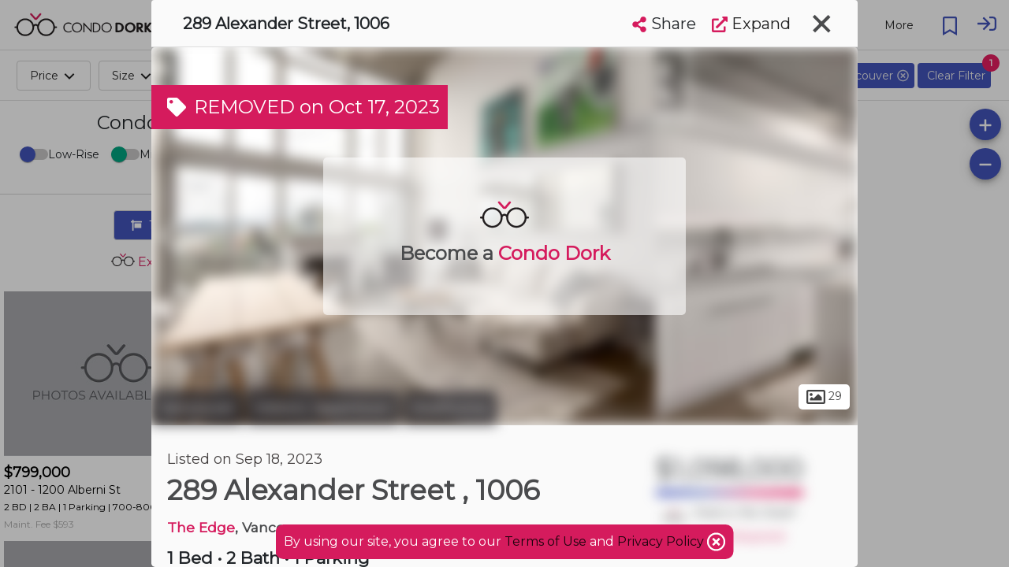

--- FILE ---
content_type: text/html; charset=utf-8
request_url: https://www.condodork.com/en/vancouver/the-edge-289-alexander-st/unit-1006-r2816642
body_size: 98958
content:
<!DOCTYPE html><html><head>

  <base href="/">
  <title>289 Alexander Street, Unit 1006, Vancouver — For sale @ $1,098,000 | CondoDork.com</title>
  <meta charset="utf-8">
  
  <!-- Standar Meta -->
  <meta name="description" content="289 Alexander Street, Unit 1006, The Edge in Vancouver. The current list price is $1,098,000 and it has 1brdm, 2bath.">
  <meta name="keywords" content="289 Alexander Street Unit 1006 condo for sale, The Edge condos for sale, condos for sale">
  <meta name="viewport" content="width=device-width, initial-scale=1.0, maximum-scale=1.0, user-scalable=no">
  <meta name="apple-mobile-web-app-capable" content="yes">
  <meta name="mobile-web-app-capable" content="yes">
  <meta name="language" content="en">
  <meta name="coverage" content="Worldwide">
  <meta name="distribution" content="Global">
  <meta name="rating" content="General">

  <meta name="fb:page_id" content="111357247127383">

  <!-- Open Graph -->
  <meta property="og:title" content="289 Alexander Street, Unit 1006, Vancouver — For sale @ $1,098,000">
  <meta property="og:description" content="289 Alexander Street, Unit 1006, The Edge in Vancouver. The current list price is $1,098,000 and it has 1brdm, 2bath.">
  <meta property="og:type" content="website">
  <meta property="og:image" content="https://cdkprdblob.blob.core.windows.net/ddf-properties-photos/289-alexander-street-vancouver-british-columbia-v6a4h6-r2816642-1.jpg">
  <meta property="og:image:width" content="249">
  <meta property="og:image:height" content="116">
  <meta property="og:url" content="https://www.condodork.com/en/vancouver/the-edge-289-alexander-st/unit-1006-r2816642">
  <meta property="og:site_name" content="Condodork">

  <link rel="icon" type="image/png" href="https://www.condodork.com/assets/fav.png">
  <link href="https://api.mapbox.com/mapbox-gl-js/v1.8.0/mapbox-gl.css" rel="stylesheet">
  <link href="https://fonts.googleapis.com/css?family=Montserrat&amp;display=swap" rel="stylesheet">
  
  <style type="text/css">
    body, html {
      height: 100%;
    }
    
    .app-loading {
      position: relative;
      display: flex;
      flex-direction: column;
      align-items: center;
      justify-content: center;
      height: 100%;
    }

    .app-loading .spinner {
      height: 200px;
      width: 200px;
      animation: rotate 2s linear infinite;
      transform-origin: center center;
      position: absolute;
      top: 0;
      bottom: 0;
      left: 0;
      right: 0;
      margin: auto;
    }

    .app-loading .spinner .path {
      stroke-dasharray: 1, 200;
      stroke-dashoffset: 0;
      animation: dash 1.5s ease-in-out infinite;
      stroke-linecap: round;
      stroke: #D51B5D;
    }

    @keyframes rotate {
      100% {
        transform: rotate(360deg);
      }
    }

    @keyframes dash {
      0% {
        stroke-dasharray: 1, 200;
        stroke-dashoffset: 0;
      }
      50% {
        stroke-dasharray: 89, 200;
        stroke-dashoffset: -35px;
      }
      100% {
        stroke-dasharray: 89, 200;
        stroke-dashoffset: -124px;
      }
    }
  </style>
<link rel="stylesheet" href="styles.50b02a94c48a45c22909.css"><style ng-transition="serverApp">.cdk-application .desktop-container{height:100%;width:100%}.cdk-application .desktop-container .visit-history-dropdown{width:400px!important}.cdk-application .desktop-container .theme-wrapper{height:100%;width:100%}.cdk-application .desktop-container .application-toolbar{position:fixed;width:100%;display:flex;z-index:10}.cdk-application .desktop-container .application-toolbar #city-selection-button{color:#d51b5d;position:relative;border:1px solid;margin-left:20px}.cdk-application .desktop-container .application-toolbar #city-selection-button svg{overflow:hidden;vertical-align:.1em}.cdk-application .desktop-container .application-toolbar .flex-container{overflow:hidden;display:flex;width:100%;align-items:center;justify-content:center}.cdk-application .desktop-container .application-toolbar .flex-auto{flex:auto}.cdk-application .desktop-container .application-toolbar .flex-initial{flex:initial}.cdk-application .desktop-container .application-toolbar .mat-toolbar{background:#fff!important;color:rgba(0,0,0,.87);border-bottom:1px solid rgba(0,0,0,.12)}.cdk-application .desktop-container .application-toolbar .mat-drawer-container{background-color:#fff;color:rgba(0,0,0,.87)}.cdk-application .desktop-container .application-toolbar .nav-button{margin:0 10px 0 0}.cdk-application .desktop-container .application-toolbar .nav-button-active{background-color:#d51b5d;color:#fff}.cdk-application .desktop-container .application-toolbar mat-icon{font-size:24px}.cdk-application .desktop-container .application-toolbar .logo-text{height:30px;cursor:pointer}.cdk-application .desktop-container .application-toolbar .mat-stroked-button{margin-right:10px}.cdk-application .desktop-container .application-toolbar .spacer{flex:1 1 auto}.cdk-application .desktop-container .application-toolbar mat-select{margin:0 0 0 20px;width:40px;font-size:14px}@media (max-width:992px){.cdk-application .desktop-container .application-toolbar .nav-button{min-width:0;padding:0 10px}}.cdk-application .desktop-container .wrapper{position:absolute;top:0;left:0;right:0;bottom:0;display:flex;flex-direction:column;overflow:auto}.cdk-application .desktop-container .wrapper .app-content{flex:1 0 auto;margin-top:64px;overflow:hidden}.cdk-application .desktop-container .wrapper .footer{flex:0 0 auto;padding:0 15px;text-align:center;background-color:#203e5a}.cdk-application .desktop-container .wrapper .footer .footer-icon{height:16px;width:16px}.cdk-application .desktop-container .wrapper .footer .realtor{font-size:.75em;color:#c6cbeb;max-width:1000px;margin:auto;padding-top:20px}.cdk-application .desktop-container .wrapper .footer .row{padding:10px 0;margin:auto;max-width:1500px}.cdk-application .desktop-container .wrapper .footer .row .section{padding-top:20px}.cdk-application .desktop-container .wrapper .footer .row .logo-brokerage{width:200px}.cdk-application .desktop-container .wrapper .footer .row .footer-title{color:#d51b5d;font-weight:700;padding-bottom:20px;font-size:1.2em}.cdk-application .desktop-container .wrapper .footer .row .footer-content{color:#c6cbeb}.cdk-application .desktop-container .wrapper .footer .row .social-links a{display:inline-block;color:#fff;padding:10px}.cdk-application .desktop-container .wrapper .footer .row .social-links a:hover{text-decoration:none;color:#4354bc}.cdk-application .desktop-container .wrapper .footer .row .social-links a mat-icon{font-size:30px;width:35px}.cdk-application .desktop-container .wrapper .footer .row .social-links a mat-icon svg{overflow:hidden;vertical-align:.05em}.cdk-application .desktop-container .wrapper .footer .row a{transition:padding .5s;display:block;color:#c6cbeb}.cdk-application .desktop-container .wrapper .footer .row a:hover{text-decoration:none;color:#4354bc}@media (max-width:600px){.cdk-application .desktop-container .app-content{margin-top:56px!important}}.cdk-application .app-global-search{padding-right:50px;padding-left:50px}.cdk-application .user{cursor:pointer}.cdk-application .user svg{overflow:hidden;vertical-align:.6em}.cdk-application .sign-in{cursor:pointer}.cdk-application .sign-in svg{overflow:hidden;vertical-align:middle}.cdk-application .city-selection-button .mat-icon{padding-left:5px}</style><style ng-transition="serverApp">.cdk-application .mobile-container{overflow-y:hidden}.cdk-application .mobile-container ::-webkit-scrollbar{display:none}.cdk-application .mobile-container .mat-drawer-content{overflow-y:unset;overflow-x:hidden}.cdk-application .mobile-container .mat-toolbar{background:#fff!important;color:rgba(0,0,0,.87);border-bottom:1px solid rgba(0,0,0,.12)}.cdk-application .mobile-container .mat-toolbar-single-row{border-bottom:unset}.cdk-application .mobile-container .mat-drawer-container{background-color:#fff;color:rgba(0,0,0,.87)}.cdk-application .mobile-container .theme-wrapper{height:100vh;height:calc(var(--vh, 1vh) * 100);width:100vw}.cdk-application .mobile-container .mobile-bottom-nav{position:fixed;bottom:0;left:0;right:0;z-index:1000;will-change:transform;transform:translateZ(0);display:flex;height:50px;box-shadow:0 -2px 5px -2px #333;background-color:#fff}.cdk-application .mobile-container .mobile-bottom-nav__item{flex-grow:1;text-align:center;font-size:12px;display:flex;flex-direction:column;justify-content:center}.cdk-application .mobile-container .mobile-bottom-nav__item--active{color:red}.cdk-application .mobile-container .mobile-bottom-nav__item-content{display:flex;flex-direction:column}.cdk-application .mobile-container .spacer{flex:1 1 auto}.cdk-application .mobile-container .mat-toolbar-row,.cdk-application .mobile-container .mat-toolbar-row-side-nav{display:flex;box-sizing:border-box;padding:0 16px;width:100%;flex-direction:row;align-items:center;white-space:nowrap}.cdk-application .mobile-container .placeholder{flex:1;white-space:nowrap;overflow:hidden;text-overflow:ellipsis;padding-left:10px;padding-top:4px}.cdk-application .mobile-container .mat-input-container-mobile input{background-color:#fff;border-radius:25px/25px;font-size:16px;font-weight:500;padding:15px;caret-color:#444;box-shadow:0 2px 3px 0 rgba(0,0,0,.1)}.cdk-application .mobile-container .mat-input-container-mobile input[aria-expanded=true]{border-radius:25px 25px 0 0}.cdk-application .mobile-container .mat-input-container-mobile ::ng-deep .mat-form-field-underline{display:none}.cdk-application .mobile-container .mat-input-container-mobile ::ng-deep .mat-form-field-label-wrapper{left:20px;margin-top:15px;width:80%}.cdk-application .mobile-container .mat-input-container-mobile ::ng-deep .mat-form-field.mat-focused .mat-form-field-label{display:none}.cdk-application .mobile-container .mat-input-container-mobile mat-icon{color:#000;font-size:18px;position:absolute;right:10px;bottom:15px;height:15px;width:15px}.cdk-application .mobile-container mat-sidenav-container{height:100vh;height:calc(var(--vh, 1vh) * 100);width:100vw}.cdk-application .mobile-container mat-sidenav-container .toolbar{position:fixed;width:100%;display:flex;z-index:10}.cdk-application .mobile-container mat-sidenav-container .toolbar .nav-button{margin:0 10px 0 0}.cdk-application .mobile-container mat-sidenav-container .toolbar mat-icon{font-size:24px}.cdk-application .mobile-container mat-sidenav-container .toolbar .branding{height:65px;cursor:pointer;overflow:hidden;padding-top:4px;flex:0 0 54px}.cdk-application .mobile-container mat-sidenav-container .toolbar .branding.center{text-align:center}.cdk-application .mobile-container mat-sidenav-container .toolbar .branding img{position:relative;top:8px;height:40px;padding-right:14px}.cdk-application .mobile-container mat-sidenav-container .toolbar .mat-stroked-button{margin-right:10px}.cdk-application .mobile-container mat-sidenav-container .toolbar .spacer{flex:1 1 auto}.cdk-application .mobile-container mat-sidenav-container .toolbar mat-select{margin:0 0 0 20px;width:40px;font-size:14px}@media (max-width:992px){.cdk-application .mobile-container mat-sidenav-container .toolbar .nav-button{min-width:0;padding:0 10px}}.cdk-application .mobile-container mat-sidenav-container .wrapper{display:flex;flex-direction:column}.cdk-application .mobile-container mat-sidenav-container .wrapper .content{flex:1 0 auto;overflow:hidden}.cdk-application .mobile-container mat-sidenav-container .wrapper .footer{flex:0 0 auto;padding:0 15px;text-align:center;background-color:#263238}.cdk-application .mobile-container mat-sidenav-container .wrapper .footer .footer-icon{height:16px;width:16px}.cdk-application .mobile-container mat-sidenav-container .wrapper .footer .realtor{font-size:.75em;color:#c6cbeb;max-width:1000px;margin:auto;padding-top:20px}.cdk-application .mobile-container mat-sidenav-container .wrapper .footer .row{padding:10px 0;margin:auto;max-width:1500px}.cdk-application .mobile-container mat-sidenav-container .wrapper .footer .row .section{padding-top:20px}.cdk-application .mobile-container mat-sidenav-container .wrapper .footer .row .logo-brokerage{width:200px}.cdk-application .mobile-container mat-sidenav-container .wrapper .footer .row .footer-title{color:#d51b5d;font-weight:700;padding-bottom:20px;font-size:1.2em}.cdk-application .mobile-container mat-sidenav-container .wrapper .footer .row .footer-content{color:#c6cbeb}.cdk-application .mobile-container mat-sidenav-container .wrapper .footer .row .social-links a{display:inline-block;color:#fff;padding:10px}.cdk-application .mobile-container mat-sidenav-container .wrapper .footer .row .social-links a:hover{text-decoration:none;color:#4354bc}.cdk-application .mobile-container mat-sidenav-container .wrapper .footer .row .social-links a mat-icon{font-size:30px;width:35px}.cdk-application .mobile-container mat-sidenav-container .wrapper .footer .row .social-links a mat-icon svg{overflow:hidden;vertical-align:.05em}.cdk-application .mobile-container mat-sidenav-container .wrapper .footer .row a{transition:padding .5s;display:inline-block;color:#c6cbeb}.cdk-application .mobile-container mat-sidenav-container .wrapper .footer .row a:hover{text-decoration:none;color:#4354bc}.cdk-application .mobile-container mat-sidenav{width:75%}.cdk-application .mobile-container mat-sidenav .close-sidenav{transform:rotate(45deg);font-size:35px}.cdk-application .mobile-container mat-sidenav .branding{align-items:center;justify-content:center;width:100%;font-size:20px;font-weight:600;display:flex}.cdk-application .mobile-container mat-sidenav .branding img{margin:2px 10px 0 0;height:25px}.cdk-application .mobile-container mat-sidenav .branding span{position:relative;top:3px}.cdk-application .mobile-container mat-sidenav .mat-nav-list{padding-top:0}</style><style ng-transition="serverApp">.cdk-high-contrast-active .mat-toolbar{outline:solid 1px}.mat-toolbar-row,.mat-toolbar-single-row{display:flex;box-sizing:border-box;padding:0 16px;width:100%;flex-direction:row;align-items:center;white-space:nowrap}.mat-toolbar-multiple-rows{display:flex;box-sizing:border-box;flex-direction:column;width:100%}
</style><style ng-transition="serverApp">.mat-button .mat-button-focus-overlay,.mat-icon-button .mat-button-focus-overlay{opacity:0}.mat-button:hover:not(.mat-button-disabled) .mat-button-focus-overlay,.mat-stroked-button:hover:not(.mat-button-disabled) .mat-button-focus-overlay{opacity:.04}@media(hover: none){.mat-button:hover:not(.mat-button-disabled) .mat-button-focus-overlay,.mat-stroked-button:hover:not(.mat-button-disabled) .mat-button-focus-overlay{opacity:0}}.mat-button,.mat-icon-button,.mat-stroked-button,.mat-flat-button{box-sizing:border-box;position:relative;-webkit-user-select:none;-moz-user-select:none;-ms-user-select:none;user-select:none;cursor:pointer;outline:none;border:none;-webkit-tap-highlight-color:transparent;display:inline-block;white-space:nowrap;text-decoration:none;vertical-align:baseline;text-align:center;margin:0;min-width:64px;line-height:36px;padding:0 16px;border-radius:4px;overflow:visible}.mat-button::-moz-focus-inner,.mat-icon-button::-moz-focus-inner,.mat-stroked-button::-moz-focus-inner,.mat-flat-button::-moz-focus-inner{border:0}.mat-button.mat-button-disabled,.mat-icon-button.mat-button-disabled,.mat-stroked-button.mat-button-disabled,.mat-flat-button.mat-button-disabled{cursor:default}.mat-button.cdk-keyboard-focused .mat-button-focus-overlay,.mat-button.cdk-program-focused .mat-button-focus-overlay,.mat-icon-button.cdk-keyboard-focused .mat-button-focus-overlay,.mat-icon-button.cdk-program-focused .mat-button-focus-overlay,.mat-stroked-button.cdk-keyboard-focused .mat-button-focus-overlay,.mat-stroked-button.cdk-program-focused .mat-button-focus-overlay,.mat-flat-button.cdk-keyboard-focused .mat-button-focus-overlay,.mat-flat-button.cdk-program-focused .mat-button-focus-overlay{opacity:.12}.mat-button::-moz-focus-inner,.mat-icon-button::-moz-focus-inner,.mat-stroked-button::-moz-focus-inner,.mat-flat-button::-moz-focus-inner{border:0}.mat-raised-button{box-sizing:border-box;position:relative;-webkit-user-select:none;-moz-user-select:none;-ms-user-select:none;user-select:none;cursor:pointer;outline:none;border:none;-webkit-tap-highlight-color:transparent;display:inline-block;white-space:nowrap;text-decoration:none;vertical-align:baseline;text-align:center;margin:0;min-width:64px;line-height:36px;padding:0 16px;border-radius:4px;overflow:visible;transform:translate3d(0, 0, 0);transition:background 400ms cubic-bezier(0.25, 0.8, 0.25, 1),box-shadow 280ms cubic-bezier(0.4, 0, 0.2, 1)}.mat-raised-button::-moz-focus-inner{border:0}.mat-raised-button.mat-button-disabled{cursor:default}.mat-raised-button.cdk-keyboard-focused .mat-button-focus-overlay,.mat-raised-button.cdk-program-focused .mat-button-focus-overlay{opacity:.12}.mat-raised-button::-moz-focus-inner{border:0}._mat-animation-noopable.mat-raised-button{transition:none;animation:none}.mat-stroked-button{border:1px solid currentColor;padding:0 15px;line-height:34px}.mat-stroked-button .mat-button-ripple.mat-ripple,.mat-stroked-button .mat-button-focus-overlay{top:-1px;left:-1px;right:-1px;bottom:-1px}.mat-fab{box-sizing:border-box;position:relative;-webkit-user-select:none;-moz-user-select:none;-ms-user-select:none;user-select:none;cursor:pointer;outline:none;border:none;-webkit-tap-highlight-color:transparent;display:inline-block;white-space:nowrap;text-decoration:none;vertical-align:baseline;text-align:center;margin:0;min-width:64px;line-height:36px;padding:0 16px;border-radius:4px;overflow:visible;transform:translate3d(0, 0, 0);transition:background 400ms cubic-bezier(0.25, 0.8, 0.25, 1),box-shadow 280ms cubic-bezier(0.4, 0, 0.2, 1);min-width:0;border-radius:50%;width:56px;height:56px;padding:0;flex-shrink:0}.mat-fab::-moz-focus-inner{border:0}.mat-fab.mat-button-disabled{cursor:default}.mat-fab.cdk-keyboard-focused .mat-button-focus-overlay,.mat-fab.cdk-program-focused .mat-button-focus-overlay{opacity:.12}.mat-fab::-moz-focus-inner{border:0}._mat-animation-noopable.mat-fab{transition:none;animation:none}.mat-fab .mat-button-wrapper{padding:16px 0;display:inline-block;line-height:24px}.mat-mini-fab{box-sizing:border-box;position:relative;-webkit-user-select:none;-moz-user-select:none;-ms-user-select:none;user-select:none;cursor:pointer;outline:none;border:none;-webkit-tap-highlight-color:transparent;display:inline-block;white-space:nowrap;text-decoration:none;vertical-align:baseline;text-align:center;margin:0;min-width:64px;line-height:36px;padding:0 16px;border-radius:4px;overflow:visible;transform:translate3d(0, 0, 0);transition:background 400ms cubic-bezier(0.25, 0.8, 0.25, 1),box-shadow 280ms cubic-bezier(0.4, 0, 0.2, 1);min-width:0;border-radius:50%;width:40px;height:40px;padding:0;flex-shrink:0}.mat-mini-fab::-moz-focus-inner{border:0}.mat-mini-fab.mat-button-disabled{cursor:default}.mat-mini-fab.cdk-keyboard-focused .mat-button-focus-overlay,.mat-mini-fab.cdk-program-focused .mat-button-focus-overlay{opacity:.12}.mat-mini-fab::-moz-focus-inner{border:0}._mat-animation-noopable.mat-mini-fab{transition:none;animation:none}.mat-mini-fab .mat-button-wrapper{padding:8px 0;display:inline-block;line-height:24px}.mat-icon-button{padding:0;min-width:0;width:40px;height:40px;flex-shrink:0;line-height:40px;border-radius:50%}.mat-icon-button i,.mat-icon-button .mat-icon{line-height:24px}.mat-button-ripple.mat-ripple,.mat-button-focus-overlay{top:0;left:0;right:0;bottom:0;position:absolute;pointer-events:none;border-radius:inherit}.mat-button-ripple.mat-ripple:not(:empty){transform:translateZ(0)}.mat-button-focus-overlay{opacity:0;transition:opacity 200ms cubic-bezier(0.35, 0, 0.25, 1),background-color 200ms cubic-bezier(0.35, 0, 0.25, 1)}._mat-animation-noopable .mat-button-focus-overlay{transition:none}.mat-button-ripple-round{border-radius:50%;z-index:1}.mat-button .mat-button-wrapper>*,.mat-flat-button .mat-button-wrapper>*,.mat-stroked-button .mat-button-wrapper>*,.mat-raised-button .mat-button-wrapper>*,.mat-icon-button .mat-button-wrapper>*,.mat-fab .mat-button-wrapper>*,.mat-mini-fab .mat-button-wrapper>*{vertical-align:middle}.mat-form-field:not(.mat-form-field-appearance-legacy) .mat-form-field-prefix .mat-icon-button,.mat-form-field:not(.mat-form-field-appearance-legacy) .mat-form-field-suffix .mat-icon-button{display:block;font-size:inherit;width:2.5em;height:2.5em}.cdk-high-contrast-active .mat-button,.cdk-high-contrast-active .mat-flat-button,.cdk-high-contrast-active .mat-raised-button,.cdk-high-contrast-active .mat-icon-button,.cdk-high-contrast-active .mat-fab,.cdk-high-contrast-active .mat-mini-fab{outline:solid 1px}.cdk-high-contrast-active .mat-button-base.cdk-keyboard-focused,.cdk-high-contrast-active .mat-button-base.cdk-program-focused{outline:solid 3px}
</style><style ng-transition="serverApp">.mat-icon{background-repeat:no-repeat;display:inline-block;fill:currentColor;height:24px;width:24px}.mat-icon.mat-icon-inline{font-size:inherit;height:inherit;line-height:inherit;width:inherit}[dir=rtl] .mat-icon-rtl-mirror{transform:scale(-1, 1)}.mat-form-field:not(.mat-form-field-appearance-legacy) .mat-form-field-prefix .mat-icon,.mat-form-field:not(.mat-form-field-appearance-legacy) .mat-form-field-suffix .mat-icon{display:block}.mat-form-field:not(.mat-form-field-appearance-legacy) .mat-form-field-prefix .mat-icon-button .mat-icon,.mat-form-field:not(.mat-form-field-appearance-legacy) .mat-form-field-suffix .mat-icon-button .mat-icon{margin:auto}
</style><style ng-transition="serverApp">.mat-menu-panel{min-width:112px;max-width:280px;overflow:auto;-webkit-overflow-scrolling:touch;max-height:calc(100vh - 48px);border-radius:4px;outline:0;min-height:64px}.mat-menu-panel.ng-animating{pointer-events:none}.cdk-high-contrast-active .mat-menu-panel{outline:solid 1px}.mat-menu-content:not(:empty){padding-top:8px;padding-bottom:8px}.mat-menu-item{-webkit-user-select:none;-moz-user-select:none;-ms-user-select:none;user-select:none;cursor:pointer;outline:none;border:none;-webkit-tap-highlight-color:transparent;white-space:nowrap;overflow:hidden;text-overflow:ellipsis;display:block;line-height:48px;height:48px;padding:0 16px;text-align:left;text-decoration:none;max-width:100%;position:relative}.mat-menu-item::-moz-focus-inner{border:0}.mat-menu-item[disabled]{cursor:default}[dir=rtl] .mat-menu-item{text-align:right}.mat-menu-item .mat-icon{margin-right:16px;vertical-align:middle}.mat-menu-item .mat-icon svg{vertical-align:top}[dir=rtl] .mat-menu-item .mat-icon{margin-left:16px;margin-right:0}.mat-menu-item[disabled]{pointer-events:none}.cdk-high-contrast-active .mat-menu-item.cdk-program-focused,.cdk-high-contrast-active .mat-menu-item.cdk-keyboard-focused,.cdk-high-contrast-active .mat-menu-item-highlighted{outline:dotted 1px}.mat-menu-item-submenu-trigger{padding-right:32px}.mat-menu-item-submenu-trigger::after{width:0;height:0;border-style:solid;border-width:5px 0 5px 5px;border-color:transparent transparent transparent currentColor;content:"";display:inline-block;position:absolute;top:50%;right:16px;transform:translateY(-50%)}[dir=rtl] .mat-menu-item-submenu-trigger{padding-right:16px;padding-left:32px}[dir=rtl] .mat-menu-item-submenu-trigger::after{right:auto;left:16px;transform:rotateY(180deg) translateY(-50%)}button.mat-menu-item{width:100%}.mat-menu-item .mat-menu-ripple{top:0;left:0;right:0;bottom:0;position:absolute;pointer-events:none}
</style><style ng-transition="serverApp">.terms-container{background-color:#d51b5d;padding:10px;position:fixed;left:50%;transform:translateX(-50%);bottom:10px;z-index:1001;border-radius:10px;color:#fff;font-weight:400}.terms-container mat-icon{vertical-align:bottom}</style><style ng-transition="serverApp">.cdk-overlay-pane{box-shadow:none!important;-webkit-box-shadow:none!important;-moz-box-shadow:none!important}.global-search-custom-autocomplete{background-color:#fff!important;box-shadow:none!important;border-radius:0 0 25px 25px!important;border-left:1px solid #d3d3d3;border-bottom:1px solid #d3d3d3;border-right:1px solid #d3d3d3;border-top-color:#d3d3d3}.global-search-custom-autocomplete::-webkit-scrollbar{display:none}.global-search-custom-autocomplete .mat-optgroup .resultHeading{border-top:1px solid #dedede;height:100%}.global-search-custom-autocomplete .mat-optgroup .resultHeading img{position:relative;top:-4px}.global-search-container{min-width:200px;max-width:1000px;margin:auto}.global-search-container .flex-container{overflow:hidden;display:flex;width:100%;align-items:center;justify-content:center}.global-search-container .global-search-search-input{margin-bottom:-10px;border:1px solid #d3d3d3;padding-left:50px}.global-search-container input{background-color:#fff;border-radius:25px/25px;font-size:16px;font-weight:500;padding:15px;caret-color:#444}.global-search-container input[aria-expanded=true]{border-radius:25px 25px 0 0}.global-search-container .mat-form-field-underline{display:none}.global-search-container .mat-form-field-label{font-size:14px;color:rgba(0,0,0,.4)!important;padding-left:40px}.global-search-container .mat-form-field-label-wrapper{left:20px;margin-top:25px;width:80%}.global-search-container .mat-form-field.mat-focused .mat-form-field-label{display:none}.global-search-container mat-icon{color:#4354bc;font-size:18px;position:absolute;right:-45px;bottom:-2px;z-index:999}.global-search-container .search-full-width{width:100%}</style><style ng-transition="serverApp">.mat-form-field{display:inline-block;position:relative;text-align:left}[dir=rtl] .mat-form-field{text-align:right}.mat-form-field-wrapper{position:relative}.mat-form-field-flex{display:inline-flex;align-items:baseline;box-sizing:border-box;width:100%}.mat-form-field-prefix,.mat-form-field-suffix{white-space:nowrap;flex:none;position:relative}.mat-form-field-infix{display:block;position:relative;flex:auto;min-width:0;width:180px}.cdk-high-contrast-active .mat-form-field-infix{border-image:linear-gradient(transparent, transparent)}.mat-form-field-label-wrapper{position:absolute;left:0;box-sizing:content-box;width:100%;height:100%;overflow:hidden;pointer-events:none}[dir=rtl] .mat-form-field-label-wrapper{left:auto;right:0}.mat-form-field-label{position:absolute;left:0;font:inherit;pointer-events:none;width:100%;white-space:nowrap;text-overflow:ellipsis;overflow:hidden;transform-origin:0 0;transition:transform 400ms cubic-bezier(0.25, 0.8, 0.25, 1),color 400ms cubic-bezier(0.25, 0.8, 0.25, 1),width 400ms cubic-bezier(0.25, 0.8, 0.25, 1);display:none}[dir=rtl] .mat-form-field-label{transform-origin:100% 0;left:auto;right:0}.mat-form-field-empty.mat-form-field-label,.mat-form-field-can-float.mat-form-field-should-float .mat-form-field-label{display:block}.mat-form-field-autofill-control:-webkit-autofill+.mat-form-field-label-wrapper .mat-form-field-label{display:none}.mat-form-field-can-float .mat-form-field-autofill-control:-webkit-autofill+.mat-form-field-label-wrapper .mat-form-field-label{display:block;transition:none}.mat-input-server:focus+.mat-form-field-label-wrapper .mat-form-field-label,.mat-input-server[placeholder]:not(:placeholder-shown)+.mat-form-field-label-wrapper .mat-form-field-label{display:none}.mat-form-field-can-float .mat-input-server:focus+.mat-form-field-label-wrapper .mat-form-field-label,.mat-form-field-can-float .mat-input-server[placeholder]:not(:placeholder-shown)+.mat-form-field-label-wrapper .mat-form-field-label{display:block}.mat-form-field-label:not(.mat-form-field-empty){transition:none}.mat-form-field-underline{position:absolute;width:100%;pointer-events:none;transform:scale3d(1, 1.0001, 1)}.mat-form-field-ripple{position:absolute;left:0;width:100%;transform-origin:50%;transform:scaleX(0.5);opacity:0;transition:background-color 300ms cubic-bezier(0.55, 0, 0.55, 0.2)}.mat-form-field.mat-focused .mat-form-field-ripple,.mat-form-field.mat-form-field-invalid .mat-form-field-ripple{opacity:1;transform:scaleX(1);transition:transform 300ms cubic-bezier(0.25, 0.8, 0.25, 1),opacity 100ms cubic-bezier(0.25, 0.8, 0.25, 1),background-color 300ms cubic-bezier(0.25, 0.8, 0.25, 1)}.mat-form-field-subscript-wrapper{position:absolute;box-sizing:border-box;width:100%;overflow:hidden}.mat-form-field-subscript-wrapper .mat-icon,.mat-form-field-label-wrapper .mat-icon{width:1em;height:1em;font-size:inherit;vertical-align:baseline}.mat-form-field-hint-wrapper{display:flex}.mat-form-field-hint-spacer{flex:1 0 1em}.mat-error{display:block}.mat-form-field-control-wrapper{position:relative}.mat-form-field-hint-end{order:1}.mat-form-field._mat-animation-noopable .mat-form-field-label,.mat-form-field._mat-animation-noopable .mat-form-field-ripple{transition:none}
</style><style ng-transition="serverApp">.mat-form-field-appearance-fill .mat-form-field-flex{border-radius:4px 4px 0 0;padding:.75em .75em 0 .75em}.cdk-high-contrast-active .mat-form-field-appearance-fill .mat-form-field-flex{outline:solid 1px}.mat-form-field-appearance-fill .mat-form-field-underline::before{content:"";display:block;position:absolute;bottom:0;height:1px;width:100%}.mat-form-field-appearance-fill .mat-form-field-ripple{bottom:0;height:2px}.cdk-high-contrast-active .mat-form-field-appearance-fill .mat-form-field-ripple{height:0;border-top:solid 2px}.mat-form-field-appearance-fill:not(.mat-form-field-disabled) .mat-form-field-flex:hover~.mat-form-field-underline .mat-form-field-ripple{opacity:1;transform:none;transition:opacity 600ms cubic-bezier(0.25, 0.8, 0.25, 1)}.mat-form-field-appearance-fill._mat-animation-noopable:not(.mat-form-field-disabled) .mat-form-field-flex:hover~.mat-form-field-underline .mat-form-field-ripple{transition:none}.mat-form-field-appearance-fill .mat-form-field-subscript-wrapper{padding:0 1em}
</style><style ng-transition="serverApp">.mat-input-element{font:inherit;background:transparent;color:currentColor;border:none;outline:none;padding:0;margin:0;width:100%;max-width:100%;vertical-align:bottom;text-align:inherit}.mat-input-element:-moz-ui-invalid{box-shadow:none}.mat-input-element::-ms-clear,.mat-input-element::-ms-reveal{display:none}.mat-input-element,.mat-input-element::-webkit-search-cancel-button,.mat-input-element::-webkit-search-decoration,.mat-input-element::-webkit-search-results-button,.mat-input-element::-webkit-search-results-decoration{-webkit-appearance:none}.mat-input-element::-webkit-contacts-auto-fill-button,.mat-input-element::-webkit-caps-lock-indicator,.mat-input-element::-webkit-credentials-auto-fill-button{visibility:hidden}.mat-input-element[type=date],.mat-input-element[type=datetime],.mat-input-element[type=datetime-local],.mat-input-element[type=month],.mat-input-element[type=week],.mat-input-element[type=time]{line-height:1}.mat-input-element[type=date]::after,.mat-input-element[type=datetime]::after,.mat-input-element[type=datetime-local]::after,.mat-input-element[type=month]::after,.mat-input-element[type=week]::after,.mat-input-element[type=time]::after{content:" ";white-space:pre;width:1px}.mat-input-element::-webkit-inner-spin-button,.mat-input-element::-webkit-calendar-picker-indicator,.mat-input-element::-webkit-clear-button{font-size:.75em}.mat-input-element::placeholder{-webkit-user-select:none;-moz-user-select:none;-ms-user-select:none;user-select:none;transition:color 400ms 133.3333333333ms cubic-bezier(0.25, 0.8, 0.25, 1)}.mat-input-element::placeholder:-ms-input-placeholder{-ms-user-select:text}.mat-input-element::-moz-placeholder{-webkit-user-select:none;-moz-user-select:none;-ms-user-select:none;user-select:none;transition:color 400ms 133.3333333333ms cubic-bezier(0.25, 0.8, 0.25, 1)}.mat-input-element::-moz-placeholder:-ms-input-placeholder{-ms-user-select:text}.mat-input-element::-webkit-input-placeholder{-webkit-user-select:none;-moz-user-select:none;-ms-user-select:none;user-select:none;transition:color 400ms 133.3333333333ms cubic-bezier(0.25, 0.8, 0.25, 1)}.mat-input-element::-webkit-input-placeholder:-ms-input-placeholder{-ms-user-select:text}.mat-input-element:-ms-input-placeholder{-webkit-user-select:none;-moz-user-select:none;-ms-user-select:none;user-select:none;transition:color 400ms 133.3333333333ms cubic-bezier(0.25, 0.8, 0.25, 1)}.mat-input-element:-ms-input-placeholder:-ms-input-placeholder{-ms-user-select:text}.mat-form-field-hide-placeholder .mat-input-element::placeholder{color:transparent !important;-webkit-text-fill-color:transparent;transition:none}.mat-form-field-hide-placeholder .mat-input-element::-moz-placeholder{color:transparent !important;-webkit-text-fill-color:transparent;transition:none}.mat-form-field-hide-placeholder .mat-input-element::-webkit-input-placeholder{color:transparent !important;-webkit-text-fill-color:transparent;transition:none}.mat-form-field-hide-placeholder .mat-input-element:-ms-input-placeholder{color:transparent !important;-webkit-text-fill-color:transparent;transition:none}textarea.mat-input-element{resize:vertical;overflow:auto}textarea.mat-input-element.cdk-textarea-autosize{resize:none}textarea.mat-input-element{padding:2px 0;margin:-2px 0}select.mat-input-element{-moz-appearance:none;-webkit-appearance:none;position:relative;background-color:transparent;display:inline-flex;box-sizing:border-box;padding-top:1em;top:-1em;margin-bottom:-1em}select.mat-input-element::-ms-expand{display:none}select.mat-input-element::-moz-focus-inner{border:0}select.mat-input-element:not(:disabled){cursor:pointer}select.mat-input-element::-ms-value{color:inherit;background:none}.mat-focused .cdk-high-contrast-active select.mat-input-element::-ms-value{color:inherit}.mat-form-field-type-mat-native-select .mat-form-field-infix::after{content:"";width:0;height:0;border-left:5px solid transparent;border-right:5px solid transparent;border-top:5px solid;position:absolute;top:50%;right:0;margin-top:-2.5px;pointer-events:none}[dir=rtl] .mat-form-field-type-mat-native-select .mat-form-field-infix::after{right:auto;left:0}.mat-form-field-type-mat-native-select .mat-input-element{padding-right:15px}[dir=rtl] .mat-form-field-type-mat-native-select .mat-input-element{padding-right:0;padding-left:15px}.mat-form-field-type-mat-native-select .mat-form-field-label-wrapper{max-width:calc(100% - 10px)}.mat-form-field-type-mat-native-select.mat-form-field-appearance-outline .mat-form-field-infix::after{margin-top:-5px}.mat-form-field-type-mat-native-select.mat-form-field-appearance-fill .mat-form-field-infix::after{margin-top:-10px}
</style><style ng-transition="serverApp">.mat-form-field-appearance-legacy .mat-form-field-label{transform:perspective(100px);-ms-transform:none}.mat-form-field-appearance-legacy .mat-form-field-prefix .mat-icon,.mat-form-field-appearance-legacy .mat-form-field-suffix .mat-icon{width:1em}.mat-form-field-appearance-legacy .mat-form-field-prefix .mat-icon-button,.mat-form-field-appearance-legacy .mat-form-field-suffix .mat-icon-button{font:inherit;vertical-align:baseline}.mat-form-field-appearance-legacy .mat-form-field-prefix .mat-icon-button .mat-icon,.mat-form-field-appearance-legacy .mat-form-field-suffix .mat-icon-button .mat-icon{font-size:inherit}.mat-form-field-appearance-legacy .mat-form-field-underline{height:1px}.cdk-high-contrast-active .mat-form-field-appearance-legacy .mat-form-field-underline{height:0;border-top:solid 1px}.mat-form-field-appearance-legacy .mat-form-field-ripple{top:0;height:2px;overflow:hidden}.cdk-high-contrast-active .mat-form-field-appearance-legacy .mat-form-field-ripple{height:0;border-top:solid 2px}.mat-form-field-appearance-legacy.mat-form-field-disabled .mat-form-field-underline{background-position:0;background-color:transparent}.cdk-high-contrast-active .mat-form-field-appearance-legacy.mat-form-field-disabled .mat-form-field-underline{border-top-style:dotted;border-top-width:2px}.mat-form-field-appearance-legacy.mat-form-field-invalid:not(.mat-focused) .mat-form-field-ripple{height:1px}
</style><style ng-transition="serverApp">.mat-form-field-appearance-outline .mat-form-field-wrapper{margin:.25em 0}.mat-form-field-appearance-outline .mat-form-field-flex{padding:0 .75em 0 .75em;margin-top:-0.25em;position:relative}.mat-form-field-appearance-outline .mat-form-field-prefix,.mat-form-field-appearance-outline .mat-form-field-suffix{top:.25em}.mat-form-field-appearance-outline .mat-form-field-outline{display:flex;position:absolute;top:.25em;left:0;right:0;bottom:0;pointer-events:none}.mat-form-field-appearance-outline .mat-form-field-outline-start,.mat-form-field-appearance-outline .mat-form-field-outline-end{border:1px solid currentColor;min-width:5px}.mat-form-field-appearance-outline .mat-form-field-outline-start{border-radius:5px 0 0 5px;border-right-style:none}[dir=rtl] .mat-form-field-appearance-outline .mat-form-field-outline-start{border-right-style:solid;border-left-style:none;border-radius:0 5px 5px 0}.mat-form-field-appearance-outline .mat-form-field-outline-end{border-radius:0 5px 5px 0;border-left-style:none;flex-grow:1}[dir=rtl] .mat-form-field-appearance-outline .mat-form-field-outline-end{border-left-style:solid;border-right-style:none;border-radius:5px 0 0 5px}.mat-form-field-appearance-outline .mat-form-field-outline-gap{border-radius:.000001px;border:1px solid currentColor;border-left-style:none;border-right-style:none}.mat-form-field-appearance-outline.mat-form-field-can-float.mat-form-field-should-float .mat-form-field-outline-gap{border-top-color:transparent}.mat-form-field-appearance-outline .mat-form-field-outline-thick{opacity:0}.mat-form-field-appearance-outline .mat-form-field-outline-thick .mat-form-field-outline-start,.mat-form-field-appearance-outline .mat-form-field-outline-thick .mat-form-field-outline-end,.mat-form-field-appearance-outline .mat-form-field-outline-thick .mat-form-field-outline-gap{border-width:2px}.mat-form-field-appearance-outline.mat-focused .mat-form-field-outline,.mat-form-field-appearance-outline.mat-form-field-invalid .mat-form-field-outline{opacity:0;transition:opacity 100ms cubic-bezier(0.25, 0.8, 0.25, 1)}.mat-form-field-appearance-outline.mat-focused .mat-form-field-outline-thick,.mat-form-field-appearance-outline.mat-form-field-invalid .mat-form-field-outline-thick{opacity:1}.mat-form-field-appearance-outline:not(.mat-form-field-disabled) .mat-form-field-flex:hover .mat-form-field-outline{opacity:0;transition:opacity 600ms cubic-bezier(0.25, 0.8, 0.25, 1)}.mat-form-field-appearance-outline:not(.mat-form-field-disabled) .mat-form-field-flex:hover .mat-form-field-outline-thick{opacity:1}.mat-form-field-appearance-outline .mat-form-field-subscript-wrapper{padding:0 1em}.mat-form-field-appearance-outline._mat-animation-noopable:not(.mat-form-field-disabled) .mat-form-field-flex:hover~.mat-form-field-outline,.mat-form-field-appearance-outline._mat-animation-noopable .mat-form-field-outline,.mat-form-field-appearance-outline._mat-animation-noopable .mat-form-field-outline-start,.mat-form-field-appearance-outline._mat-animation-noopable .mat-form-field-outline-end,.mat-form-field-appearance-outline._mat-animation-noopable .mat-form-field-outline-gap{transition:none}
</style><style ng-transition="serverApp">.mat-form-field-appearance-standard .mat-form-field-flex{padding-top:.75em}.mat-form-field-appearance-standard .mat-form-field-underline{height:1px}.cdk-high-contrast-active .mat-form-field-appearance-standard .mat-form-field-underline{height:0;border-top:solid 1px}.mat-form-field-appearance-standard .mat-form-field-ripple{bottom:0;height:2px}.cdk-high-contrast-active .mat-form-field-appearance-standard .mat-form-field-ripple{height:0;border-top:2px}.mat-form-field-appearance-standard.mat-form-field-disabled .mat-form-field-underline{background-position:0;background-color:transparent}.cdk-high-contrast-active .mat-form-field-appearance-standard.mat-form-field-disabled .mat-form-field-underline{border-top-style:dotted;border-top-width:2px}.mat-form-field-appearance-standard:not(.mat-form-field-disabled) .mat-form-field-flex:hover~.mat-form-field-underline .mat-form-field-ripple{opacity:1;transform:none;transition:opacity 600ms cubic-bezier(0.25, 0.8, 0.25, 1)}.mat-form-field-appearance-standard._mat-animation-noopable:not(.mat-form-field-disabled) .mat-form-field-flex:hover~.mat-form-field-underline .mat-form-field-ripple{transition:none}
</style><style ng-transition="serverApp">.mat-autocomplete-panel{min-width:112px;max-width:280px;overflow:auto;-webkit-overflow-scrolling:touch;visibility:hidden;max-width:none;max-height:256px;position:relative;width:100%;border-bottom-left-radius:4px;border-bottom-right-radius:4px}.mat-autocomplete-panel.mat-autocomplete-visible{visibility:visible}.mat-autocomplete-panel.mat-autocomplete-hidden{visibility:hidden}.mat-autocomplete-panel-above .mat-autocomplete-panel{border-radius:0;border-top-left-radius:4px;border-top-right-radius:4px}.mat-autocomplete-panel .mat-divider-horizontal{margin-top:-1px}.cdk-high-contrast-active .mat-autocomplete-panel{outline:solid 1px}
</style><style ng-transition="serverApp">@charset "UTF-8";.property-navigation-container .mat-toolbar{background:#fff!important;color:rgba(0,0,0,.87);border-bottom:1px solid rgba(0,0,0,.12)}.property-navigation-container .second-row{height:calc((var(--vh, 1vh) * 100) - 128px)}.property-navigation-container .clearfix{overflow:hidden}.property-navigation-container .cdk-pagination .ngx-pagination{margin-left:0;margin-bottom:1rem;float:left;display:block;width:100%;text-align:center;padding-left:0;padding-top:20px}.property-navigation-container .cdk-pagination .ngx-pagination:before,.property-navigation-container .ngx-pagination:after{content:" ";display:table}.property-navigation-container .cdk-pagination .ngx-pagination:after{clear:both}.property-navigation-container .cdk-pagination .ngx-pagination li{-moz-user-select:none;-webkit-user-select:none;-ms-user-select:none;margin-right:.0625rem;border:1px solid #d3d3d3;border-radius:4px/4px;display:inline-block}.property-navigation-container .cdk-pagination .ngx-pagination a,.property-navigation-container .cdk-pagination .ngx-pagination button{color:#0a0a0a;display:block;padding:.1875rem .625rem;border-radius:4px/4px}.property-navigation-container .cdk-pagination .ngx-pagination a:hover,.property-navigation-container .cdk-pagination .ngx-pagination button:hover{background:#e6e6e6}.property-navigation-container .cdk-pagination .ngx-pagination .current{padding:.1875rem .625rem;background:#d51b5d;border:1px solid #d51b5d;border-radius:4px/4px;color:#fefefe;cursor:default}.property-navigation-container .cdk-pagination .ngx-pagination .disabled{padding:.1875rem .625rem;color:#cacaca;cursor:default;border:1px solid #d3d3d3;border-radius:4px/4px}.property-navigation-container .ngx-pagination .disabled:hover{background:transparent}.property-navigation-container .cdk-pagination .ngx-pagination a,.property-navigation-container .ngx-pagination button{cursor:pointer}.property-navigation-container .cdk-pagination .ngx-pagination .pagination-previous.disabled:before,.property-navigation-container .cdk-pagination .ngx-pagination .pagination-previous a:before{content:"«";display:inline-block;margin-right:.5rem}.property-navigation-container .cdk-pagination .ngx-pagination .pagination-next.disabled:after,.property-navigation-container .cdk-pagination .ngx-pagination .pagination-next a:after{content:"»";display:inline-block;margin-left:.5rem}.property-navigation-container .cdk-pagination .ngx-pagination .show-for-sr{position:absolute!important;width:1px;height:1px;overflow:hidden;clip:rect(0,0,0,0)}.property-navigation-container .cdk-pagination .ngx-pagination .small-screen{display:none}@media screen and (max-width:601px){.property-navigation-container .cdk-pagination .ngx-pagination.responsive .small-screen{display:inline-block}.property-navigation-container .cdk-pagination .ngx-pagination.responsive li:not(.small-screen):not(.pagination-previous):not(.pagination-next){display:none}}</style><style ng-transition="serverApp">.desktop-container .modal-header{min-width:225px;background-color:#fafafa;border-bottom:1px solid #ddd;height:60px;position:relative;padding:15px 10px 15px 20px}.desktop-container .modal-header .close-icon{color:#4a4b4d;position:relative;float:right;cursor:pointer;font-size:65px;font-weight:100;line-height:0;top:3px;-webkit-transform-origin:center;transform:rotate(45deg);line-height:30px;width:45px}.desktop-container .modal-header #closeIconWithOutText{padding:10px 0}.desktop-container .modal-details{position:relative;display:inline-block;transform:translateY(-50%);top:50%}.desktop-container .button-row{display:flex;flex-direction:row;font-size:x-large;margin-left:auto;position:relative;right:-15px;top:50%;transform:translateY(-50%);left:0;-webkit-user-select:none;-moz-user-select:none;-o-user-select:none;user-select:none}.desktop-container .modalButtonTabs{height:60px;width:80px;display:flex;flex-direction:column;align-items:center;cursor:pointer;color:#4a4b4d}@media only screen and (max-width:400px){.desktop-container .modalButtonTabs{width:45px}}.desktop-container .modalButtonTabs.active{color:#63c086}.desktop-container .modalButtonTabs.active:hover{color:#000}.desktop-container .modalButtonTabs #closeIcon,.desktop-container .modalButtonTabs #closeIconWithOutText{color:#4a4b4d!important;cursor:pointer}.desktop-container .modalButtonTabs:hover .modal-button-icon{color:#000}.desktop-container .modalButtonText{font-size:.5em;text-align:center;align-items:center}.desktop-container .innerContentBox{height:900px;background-color:#fff}.desktop-container .modal-footer{background-color:#fafafa;border-top:1px solid #ddd;height:80px;position:relative}.desktop-container .bottom-buttons{position:relative;top:50%;transform:translateY(-50%);float:right;margin-right:20px}.desktop-container .modal-title{display:inline-block;position:relative;transform:translateY(0,0);padding-left:20px;font-weight:600;font-size:1.3em;line-height:1.3em}.desktop-container .modalContent{bottom:80px;top:80px}.desktop-container .modal-footer{bottom:0}.desktop-container .wrap-over{text-overflow:ellipsis;white-space:nowrap;overflow:hidden}.desktop-container .mobile .modal-footer{bottom:0}.filter-toolbar-mat-menu-content{padding-left:16px;padding-right:16px}.filter-toolbar-mat-menu-content label{font-weight:600;-webkit-user-select:none;-moz-user-select:none;user-select:none}.filter-toolbar-tags-mat-menu-content{width:1000px}.filter-toolbar-mat-menu-content-filter-tag{background-color:#4354bc;color:#eee;list-style:none;border-radius:4px/4px;padding:5px 7px 0 12px;margin:2px;display:inline-flex;font-size:14px}.filter-toolbar-mat-menu-content-filter-tag svg{padding-left:10px}.filter-toolbar-mat-menu-content-filter-tag:hover{background-color:#626ebc}.filter-toolbar-mat-menu-content-filter-tag:active{background-color:#4354bc}.filter-toolbar-mat-menu-content-filter-tag .mat-badge-medium.mat-badge-overlap.mat-badge-after .mat-badge-content{right:-10px;top:18px}.filter-toolbar-mat-menu-content-filter-tag .mat-badge-medium .mat-badge-content{width:15px;height:15px;line-height:15px}.filter-toolbar-mat-menu-content .mat-form-field-type-mat-select .mat-form-field-label{padding-left:10px}.filter-toolbar-mat-menu-content .mat-form-field{max-width:150px}.filter-toolbar-mat-menu-content .mat-form-field-appearance-legacy .mat-form-field-infix{border:1px solid #d3d3d3;border-radius:4px/4px;padding-left:10px}.filter-toolbar-mat-menu-content .mat-form-field-appearance-legacy.mat-form-field-can-float.mat-form-field-should-float .mat-form-field-label,.mat-form-field-appearance-legacy.mat-form-field-can-float .mat-input-server:focus+.mat-form-field-label-wrapper .mat-form-field-label{display:none}.filter-toolbar-mat-menu-content .mat-form-field-underline{display:none}.filter-toolbar-price-mat-menu,.filter-toolbar-size-mat-menu{max-width:none;width:360px}.filter-toolbar-more-mat-menu{max-width:none;width:550px}.filter-amenities-title{margin-top:20px;margin-bottom:20px}.filter-toolbar{width:100%;display:flex}.filter-toolbar .filter-toolbar-left-box{width:100%}.filter-toolbar .flex-box{display:flex;width:100%}.filter-toolbar .flex-box .flex-push{margin-left:auto}.filter-toolbar input{caret-color:auto!important}.filter-toolbar .mat-slide-toggle-bar{margin-right:0}.filter-toolbar .mat-toolbar{background-color:#fff!important;border-bottom:1px solid rgba(0,0,0,.12)}.filter-toolbar .mat-select-arrow{margin-right:10px!important}.filter-toolbar .condoResults{color:#575757;font-size:14px}.filter-toolbar .show-more-filter{padding-top:2px;padding-left:15px;font-size:14px}.filter-toolbar .narrow-filter{font-size:14px;padding-top:2px;color:rgba(0,0,0,.4)}.filter-toolbar .globalToggles .mat-slide-toggle-content{margin-right:15px;font-size:14px}.filter-toolbar .unitTypeListItem .circle{font-size:.6em}.filter-toolbar .unitTypeListItem:first-child .circle{color:#00a581}.filter-toolbar .unitTypeListItem:nth-child(2) .circle{color:#4354bc}.filter-toolbar .unitTypeListItem:nth-child(3) .circle{color:#ecc346}.filter-toolbar .unitTypeListItem:nth-child(4) .circle{color:#000}.filter-toolbar .forSale{font-size:.6em;color:#00a581}.filter-toolbar .forRent{font-size:.6em;color:#4354bc}.filter-toolbar .preConstruction{font-size:.6em;color:#ecc346}.filter-toolbar .noUnits{font-size:.6em;color:#000}.filter-toolbar .mat-form-field{margin:0 5px}.filter-toolbar .mat-form-field.baths,.filter-toolbar .mat-form-field.beds{width:80px;height:30px;border:1px solid #444;border-radius:45% 45%}.filter-toolbar .mat-primary .mat-pseudo-checkbox-checked,.filter-toolbar .mat-primary .mat-pseudo-checkbox-indeterminate{border-color:#4354bc;background-color:#4354bc}.filter-toolbar .mat-pseudo-checkbox:after{color:#fafafa;height:11px!important}.filter-toolbar .mat-pseudo-checkbox-checked:after{top:-.4px!important;left:3px!important;width:6px!important;height:3px!important;border-left:2px solid!important;transform:rotate(45deg) scaleX(-1)!important;opacity:1!important}.filter-toolbar mat-slider{width:60px}.filter-toolbar .citySelectionButton{color:#4354bc;min-width:80px!important;cursor:pointer}.filter-toolbar .filter-tag-prefix{display:inline-block;padding-right:10px}.filter-toolbar .filter-tag-container{border-radius:4px;margin:0 5px;width:100%;min-width:200px;padding-left:10px;text-align:left;position:relative;display:flex}.filter-toolbar .filter-tag-container mat-icon{height:20px;width:20px}.filter-toolbar .filter-tag-container svg{overflow:hidden;vertical-align:-4px}.filter-toolbar .reset-button{min-width:150px}.filter-toolbar .create-alert-button{margin:0 5px;background-color:#4354bc;color:#fff}.filter-toolbar .create-alert-button mat-icon{height:20px;width:20px;color:#fff}.filter-toolbar .create-alert-button mat-icon svg{overflow:hidden;vertical-align:.2em}.filter-toolbar .bath-button,.filter-toolbar .bed-button,.filter-toolbar .create-alert-button,.filter-toolbar .filter-button,.filter-toolbar .more-button,.filter-toolbar .price-button,.filter-toolbar .reset-button,.filter-toolbar .size-button{border:1px solid #d3d3d3;margin:0 5px}.filter-toolbar .bath-button.buttonActive,.filter-toolbar .bed-button.buttonActive,.filter-toolbar .create-alert-button.buttonActive,.filter-toolbar .filter-button.buttonActive,.filter-toolbar .more-button.buttonActive,.filter-toolbar .price-button.buttonActive,.filter-toolbar .reset-button.buttonActive,.filter-toolbar .size-button.buttonActive{background-color:#4354bc;color:#fff}.filter-toolbar .bath-button mat-icon,.filter-toolbar .bed-button mat-icon,.filter-toolbar .create-alert-button .filter-button mat-icon,.filter-toolbar .price-button mat-icon,.filter-toolbar .reset-button mat-icon,.filter-toolbar .size-button mat-icon{height:20px;width:20px}.filter-toolbar .bath-button mat-icon svg,.filter-toolbar .bed-button mat-icon svg,.filter-toolbar .create-alert-button .filter-button mat-icon svg,.filter-toolbar .price-button mat-icon svg,.filter-toolbar .reset-button mat-icon svg,.filter-toolbar .size-button mat-icon svg{overflow:hidden;vertical-align:.3em}.filter-toolbar .button{border:1px solid #d3d3d3;margin:0 5px}.filter-toolbar .button mat-icon{height:20px;width:20px}.filter-toolbar .button mat-icon svg{overflow:hidden;vertical-align:.3em}.filter-toolbar .button.reset-button{background-color:#969696;color:#fff}.filter-toolbar .size-button-container{position:relative}.filter-toolbar .more-button mat-icon{height:15px;width:15px}.filter-toolbar .more-button mat-icon svg{overflow:hidden;vertical-align:.6em}.filter-toolbar .filter-button mat-icon{height:15px;width:15px}.filter-toolbar .filter-button mat-icon svg{overflow:hidden;vertical-align:.6em}.filter-toolbar .mat-checkbox-checked.mat-accent .mat-checkbox-background{border-color:#4354bc!important;background-color:#4354bc!important}.filter-toolbar .citySelection{padding:12px 0;cursor:pointer}.filter-toolbar .citySelection:hover{background-color:#f5f5f5}.filter-toolbar .citySelection.active{background-color:#4a4b4d}.filter-toolbar .mat-menu-panel{max-width:none;width:502px}.filter-toolbar .popularNeighbourhood{background-color:#4354bc;color:#eee;list-style:none;padding:3px 12px 5px;margin:5px}.filter-toolbar .filterSelectedArea{background-color:#4354bc;color:#eee;list-style:none;border-radius:4px/4px;padding:3px 8px 5px 12px;margin:5px}.filter-toolbar .filterSelectedArea:hover{background-color:#626ebc}.filter-toolbar .filterSelectedArea:active{background-color:#4354bc}.filter-toolbar .filter-tag{background-color:#4354bc;color:#eee;list-style:none;border-radius:4px/4px;padding:0 7px 0 12px;margin:2px;display:inline-flex;font-size:14px}.filter-toolbar .filter-tag svg{padding-left:5px}.filter-toolbar .filter-tag:hover{background-color:#626ebc}.filter-toolbar .filter-tag:active{background-color:#4354bc}.filter-toolbar .filter-tag .mat-badge-medium.mat-badge-overlap.mat-badge-after .mat-badge-content{right:-10px;top:18px}.filter-toolbar .filter-tag .mat-badge-medium .mat-badge-content{width:15px;height:15px;line-height:15px}.filter-toolbar .filter-tag-mobile{color:#000;list-style:none;border-radius:4px/4px;padding:0 7px 0 12px;margin:2px;display:inline-flex}.filter-toolbar .filter-tag-mobile .mat-badge-medium.mat-badge-overlap.mat-badge-after .mat-badge-content{right:-10px;top:18px}.filter-toolbar .filter-tag-mobile .mat-badge-medium .mat-badge-content{width:15px;height:15px;line-height:15px}.filter-toolbar .filterTagClose{position:relative;top:1px;left:0;opacity:.8;width:18px;height:18px}.filter-toolbar .filterTagClose:hover{opacity:1}.filter-toolbar .filterTagMenuTitle{font-weight:600;color:#444;margin-bottom:15px}.filter-toolbar .selectNeighbourhoodCountText{color:#4354bc;padding:0}.filter-toolbar .popularNeighbourhoodText{color:#4354bc;padding:15px 0 5px}.filter-toolbar .searchNeighbourhoodsForm{height:38px}.filter-toolbar .searchNeighbourhoodsForm .mat-form-field{margin:0}.filter-toolbar .searchNeighbourhoodsForm .col-md-12{padding:0}.filter-toolbar .searchNeighbourhoodsForm .selectNeighbourhoodInput{padding-left:10px}.filter-toolbar .searchNeighbourhoodsForm .selectNeighbourhoodInput ::-moz-placeholder{color:purple;padding-left:50px}.filter-toolbar .searchNeighbourhoodsForm .selectNeighbourhoodInput ::placeholder{color:purple;padding-left:50px}.filter-toolbar .searchNeighbourhoods{border:1px solid #d3d3d3;padding:6px 12px;margin:15px 0 -10px}.filter-toolbar .filterTagContainer{display:flex;justify-content:left;flex-wrap:wrap}.filter-toolbar .filterTagContainer svg{overflow:hidden;vertical-align:-.2em}.filter-toolbar .text-badge-top-right{height:14px;top:-8px;right:-2px;position:absolute;color:#fff;border-radius:4px;background-color:#d51b5d;padding:2px;margin:0;font-size:12px;line-height:10px;z-index:100;outline:none;border-color:#d51b5d;box-shadow:0 0 10px #d51b5d}.filter-toolbar .float-right{float:right}.filter-toolbar .listingTypeDisplayCutoff{display:inline-block;width:70px;overflow:hidden;text-overflow:ellipsis}.filter-toolbar .priceMinMax,.filter-toolbar .sizeMinMax{width:100px}.filter-toolbar .faPrimary{color:#4354bc}.filter-toolbar .moreMatMenu .row{margin-left:0;margin-right:0}.filter-toolbar .moreMatMenu .mat-checkbox{padding-left:0;padding-right:0}.filter-toolbar .moreMatMenu .mat-form-field{margin:0}.filter-toolbar .moreMatMenu .moreMatMenuTitle{font-weight:600;padding:5px 0}.filter-toolbar .moreMatMenu .moreMatMenuTitle:first-child{line-height:14px}.filter-toolbar .moreMatMenu .amenitiesOptions .mat-checkbox-label{font-weight:400}.filter-toolbar .moreMatMenu .daysOnMarket{margin-top:10px}.filter-toolbar .moreMatMenu .col-md-2,.filter-toolbar .moreMatMenu .col-md-5,.filter-toolbar .moreMatMenu .col-md-12{padding:0}.filter-toolbar .moreMatMenu .buildingAgeForm .mat-select-value,.filter-toolbar .moreMatMenu .buildingAgeForm mat-label,.filter-toolbar .moreMatMenu .daysOnMarketForm .mat-select-value,.filter-toolbar .moreMatMenu .daysOnMarketForm mat-label,.filter-toolbar .moreMatMenu .squareFeetForm .mat-select-value,.filter-toolbar .moreMatMenu .squareFeetForm mat-label{padding-left:10px}.filter-toolbar .moreMatMenu .squareFeetTo{text-align:center}.filter-toolbar .mapGalleryToggleContainer{position:absolute;right:26px;display:flex;align-items:center;-webkit-box-pack:center;-ms-flex-pack:center}.filter-toolbar .mapGalleryToggle{padding:10px;font-size:14px;color:#444;cursor:pointer;-webkit-user-select:none;-moz-user-select:none;-o-user-select:none;user-select:none}.filter-toolbar .mapGalleryToggle svg{overflow:hidden;vertical-align:middle}.filter-toolbar .mapGalleryToggle mat-icon{height:20px;width:20px}.filter-toolbar .mapGalleryToggle .active{color:#4354bc}.filter-toolbar .mapGalleryToggle:hover{color:#4354bc}@media only screen and (max-width:1100px){.filter-toolbar .big-desktop-only{display:none}}@media only screen and (min-width:1099px){.filter-toolbar .small-desktop-only{display:none}}.filter-toolbar .priceInputRow{padding-bottom:10px}.filter-toolbar .priceInputRow .mat-form-field{margin:0}.filter-toolbar .priceInputRow .mat-form-field-flex{width:90%}.filter-toolbar .priceInputRow .mat-form-field-appearance-legacy .mat-form-field-infix{border:1px solid #d3d3d3;border-radius:4px/4px;width:50%;padding-left:5px}.filter-toolbar .range .ngx-slider{margin-bottom:20px}.filter-toolbar .priceInput{border:1px solid #d3d3d3;margin:0 5px;caret-color:#444;padding-left:10px;padding-right:10px;text-align:center}.filter-toolbar .sizeInputRow{padding-bottom:10px}.filter-toolbar .sizeInputRow .mat-form-field{margin:0}.filter-toolbar .sizeInputRow .mat-form-field-flex{width:90%}.filter-toolbar .sizeInputRow .mat-form-field-appearance-legacy .mat-form-field-infix{border:1px solid #d3d3d3;border-radius:4px/4px;width:50%;padding-left:5px}.filter-toolbar .sizeInput{border:1px solid #d3d3d3;margin:0 5px;caret-color:#444;padding-left:10px;padding-right:10px;text-align:center}.filter-toolbar .mobile .modal-title,.filter-toolbar .mobile .modalQuickDetails{display:none}.filter-toolbar .mobile .imageQuickGallery{width:100vw;height:75vw}.filter-toolbar .mobile .imageQuickGallery img{max-height:100%;width:100%;position:relative;transform:translate(-50%,-50%);top:50%;left:50%}.filter-toolbar .mobile .stackableIcon{vertical-align:middle}</style><style ng-transition="serverApp">.desktop-container .modal-header{min-width:225px;background-color:#fafafa;border-bottom:1px solid #ddd;height:60px;position:relative;padding:15px 10px 15px 20px}.desktop-container .modal-header .close-icon{color:#4a4b4d;position:relative;float:right;cursor:pointer;font-size:65px;font-weight:100;line-height:0;top:3px;-webkit-transform-origin:center;transform:rotate(45deg);line-height:30px;width:45px}.desktop-container .modal-header #closeIconWithOutText{padding:10px 0}.desktop-container .modal-details{position:relative;display:inline-block;transform:translateY(-50%);top:50%}.desktop-container .button-row{display:flex;flex-direction:row;font-size:x-large;margin-left:auto;position:relative;right:-15px;top:50%;transform:translateY(-50%);left:0;-webkit-user-select:none;-moz-user-select:none;-o-user-select:none;user-select:none}.desktop-container .modalButtonTabs{height:60px;width:80px;display:flex;flex-direction:column;align-items:center;cursor:pointer;color:#4a4b4d}@media only screen and (max-width:400px){.desktop-container .modalButtonTabs{width:45px}}.desktop-container .modalButtonTabs.active{color:#63c086}.desktop-container .modalButtonTabs.active:hover{color:#000}.desktop-container .modalButtonTabs #closeIcon,.desktop-container .modalButtonTabs #closeIconWithOutText{color:#4a4b4d!important;cursor:pointer}.desktop-container .modalButtonTabs:hover .modal-button-icon{color:#000}.desktop-container .modalButtonText{font-size:.5em;text-align:center;align-items:center}.desktop-container .innerContentBox{height:900px;background-color:#fff}.desktop-container .modal-footer{background-color:#fafafa;border-top:1px solid #ddd;height:80px;position:relative}.desktop-container .bottom-buttons{position:relative;top:50%;transform:translateY(-50%);float:right;margin-right:20px}.desktop-container .modal-title{display:inline-block;position:relative;transform:translateY(0,0);padding-left:20px;font-weight:600;font-size:1.3em;line-height:1.3em}.desktop-container .modalContent{bottom:80px;top:80px}.desktop-container .modal-footer{bottom:0}.desktop-container .wrap-over{text-overflow:ellipsis;white-space:nowrap;overflow:hidden}.desktop-container .mobile .modal-footer{bottom:0}.property-navigation-thumbnails-component .desktop-container{display:block;float:left;box-shadow:-1px 10px 5px 0 rgba(0,0,0,.1);padding:10px 0!important;height:calc((var(--vh, 1vh) * 100) - 113px);overflow-y:scroll;overflow-x:hidden;position:relative}@media only screen and (max-width:400px){.property-navigation-thumbnails-component .desktop-container .thumbnail-container{max-width:100%;flex-basis:100%;float:left}}@media only screen and (min-width:400px){.property-navigation-thumbnails-component .desktop-container .thumbnail-container{max-width:50%;flex-basis:50%;float:left}}@media only screen and (min-width:1800px){.property-navigation-thumbnails-component .desktop-container .thumbnail-container{flex-basis:33.333333333%;max-width:33.333333333%;float:left}}.property-navigation-thumbnails-component .desktop-container .thumbnails-flex-container{display:flex;flex-wrap:wrap;flex-direction:row;margin:auto;flex:1 1 auto}.property-navigation-thumbnails-component .desktop-container .thumbnails-container .col-md-12{padding-right:0;padding-left:0}.property-navigation-thumbnails-component .desktop-container .no-more-thumbnail-div{padding:5px}.property-navigation-thumbnails-component .desktop-container .no-more-thumbnail-pic{width:100%;position:relative;padding-top:75%;background-color:#fff}.property-navigation-thumbnails-component .desktop-container .no-more-thumbnail-pic .no-more-thumbnail-pic-content{text-align:center;position:absolute;top:3%;width:100%}@media screen and (max-width:1199px){.property-navigation-thumbnails-component .desktop-container .no-more-thumbnail-pic .no-more-thumbnail-pic-content{width:200%}}.property-navigation-thumbnails-component .desktop-container .no-more-thumbnail-pic .no-more-thumbnail-pic-content .no-more-thumbnail-pic-content-text{font-size:16px;font-weight:700;color:#4a4b4d;margin:0 18px 15px}.property-navigation-thumbnails-component .desktop-container .no-more-thumbnail-reset-filters{margin-top:30px}.property-navigation-thumbnails-component .desktop-container .no-more-thunmbnail-hint{padding:5px;text-align:center;color:#a9a9a9}.property-navigation-thumbnails-component .desktop-container .no-thumbnail-div{text-align:center;margin:100px;font-weight:700}.property-navigation-thumbnails-component .desktop-container .no-thumbnail-div button{margin:10px auto}.property-navigation-thumbnails-component .desktop-container .thumbnails-container .row{margin-right:0;margin-left:0}.property-navigation-thumbnails-component .desktop-container .break{flex-basis:100%}.property-navigation-thumbnails-component .desktop-container .container{max-width:100vw}.property-navigation-thumbnails-component .desktop-container .sidebar{padding:0 10px}.property-navigation-thumbnails-component .desktop-container .title-no-header,.property-navigation-thumbnails-component .desktop-container h1{text-align:left;font-size:1.5em;margin:10px 0 10px 20px;text-align:center}.property-navigation-thumbnails-component .desktop-container .building-styles-container{padding:10px 20px;position:sticky;top:-12px;background-color:#fff;z-index:999;border-bottom:1px solid #d3d3d3;text-align:center}.property-navigation-thumbnails-component .desktop-container .modalInput{border:1px solid #d3d3d3;height:35px;width:360px;margin:20px;padding:10px}.property-navigation-thumbnails-component .desktop-container .cdk-glasses mat-icon{height:40px;width:40px}.property-navigation-thumbnails-component .desktop-container .tab-buttons-container{margin:20px;text-align:center}.property-navigation-thumbnails-component .desktop-container .tab-button{border:1px solid #d3d3d3;margin:0 5px}.property-navigation-thumbnails-component .desktop-container .tab-button.buttonActive{background-color:#4354bc;color:#fff}.property-navigation-thumbnails-component .desktop-container .labelIcon{padding:0 5px;vertical-align:text-bottom}.property-navigation-thumbnails-component .desktop-container .market-stats{margin:10px auto 0;color:#d51b5d;cursor:pointer;width:300px}.property-navigation-thumbnails-component .desktop-container .market-stats mat-icon{vertical-align:bottom}.property-navigation-thumbnails-component .desktop-container .glassIcon{height:30px;width:30px}@media only screen and (max-width:1545px){.property-navigation-thumbnails-component .desktop-container .labelText{display:none}}.property-navigation-thumbnails-component .desktop-container .labelCountText{color:#d51b5d}.property-navigation-thumbnails-component .desktop-container .mat-slide-toggle-bar{margin-right:0}.property-navigation-thumbnails-component .desktop-container .condoResults{color:#575757;font-size:14px}.property-navigation-thumbnails-component .desktop-container .buildingFilterToggles .mat-slide-toggle-content{margin-right:15px;font-size:14px}.property-navigation-thumbnails-component .desktop-container .blueSlider .mat-slide-toggle-thumb{background-color:#4354bc}.property-navigation-thumbnails-component .desktop-container .blueSlider .mat-slide-toggle-bar{background-color:rgba(155,154,154,.54)}.property-navigation-thumbnails-component .desktop-container .blueSlider .mat-slide-toggle.mat-checked .mat-slide-toggle-thumb{background-color:#4354bc}.property-navigation-thumbnails-component .desktop-container .blueSlider .mat-slide-toggle.mat-checked .mat-slide-toggle-bar{background-color:rgba(67,84,188,.54)}.property-navigation-thumbnails-component .desktop-container .greenSlider .mat-slide-toggle-thumb{background-color:#00a581}.property-navigation-thumbnails-component .desktop-container .greenSlider .mat-slide-toggle-bar{background-color:rgba(155,154,154,.54)}.property-navigation-thumbnails-component .desktop-container .greenSlider .mat-slide-toggle.mat-checked .mat-slide-toggle-thumb{background-color:#00a581}.property-navigation-thumbnails-component .desktop-container .greenSlider .mat-slide-toggle.mat-checked .mat-slide-toggle-bar{background-color:rgba(0,165,129,.54)}.property-navigation-thumbnails-component .desktop-container .yellowSlider .mat-slide-toggle-thumb{background-color:#f2bb0c}.property-navigation-thumbnails-component .desktop-container .yellowSlider .mat-slide-toggle-bar{background-color:rgba(155,154,154,.54)}.property-navigation-thumbnails-component .desktop-container .yellowSlider .mat-slide-toggle.mat-checked .mat-slide-toggle-thumb{background-color:#f2bb0c}.property-navigation-thumbnails-component .desktop-container .yellowSlider .mat-slide-toggle.mat-checked .mat-slide-toggle-bar{background-color:rgba(242,187,12,.54)}.property-navigation-thumbnails-component .desktop-container .orangeSlider .mat-slide-toggle-thumb{background-color:#ff8970}.property-navigation-thumbnails-component .desktop-container .orangeSlider .mat-slide-toggle-bar{background-color:rgba(155,154,154,.54)}.property-navigation-thumbnails-component .desktop-container .orangeSlider .mat-slide-toggle.mat-checked .mat-slide-toggle-thumb{background-color:#ff8970}.property-navigation-thumbnails-component .desktop-container .orangeSlider .mat-slide-toggle.mat-checked .mat-slide-toggle-bar{background-color:rgba(255,137,112,.54)}.property-navigation-thumbnails-component .desktop-container .pinkSlider .mat-slide-toggle-thumb{background-color:#d51b5d}.property-navigation-thumbnails-component .desktop-container .pinkSlider .mat-slide-toggle-bar{background-color:rgba(155,154,154,.54)}.property-navigation-thumbnails-component .desktop-container .pinkSlider .mat-slide-toggle.mat-checked .mat-slide-toggle-thumb{background-color:#d51b5d}.property-navigation-thumbnails-component .desktop-container .pinkSlider .mat-slide-toggle.mat-checked .mat-slide-toggle-bar{background-color:rgba(213,27,93,.54)}.property-navigation-thumbnails-component .desktop-container .purpleSlider .mat-slide-toggle-thumb{background-color:#ad67b8}.property-navigation-thumbnails-component .desktop-container .purpleSlider .mat-slide-toggle-bar{background-color:rgba(155,154,154,.54)}.property-navigation-thumbnails-component .desktop-container .purpleSlider .mat-slide-toggle.mat-checked .mat-slide-toggle-thumb{background-color:#ad67b8}.property-navigation-thumbnails-component .desktop-container .purpleSlider .mat-slide-toggle.mat-checked .mat-slide-toggle-bar{background-color:rgba(173,103,184,.54)}.property-navigation-thumbnails-component .desktop-container .accordion-area-container .mat-expansion-panel:not([class*=mat-elevation-z]){box-shadow:0 0 0 0 rgba(0,0,0,.2),0 0 0 0 rgba(0,0,0,.14),0 0 0 0 rgba(0,0,0,.12)}.property-navigation-thumbnails-component .desktop-container .accordion-area-container .mat-expansion-indicator:after{color:#fff}.property-navigation-thumbnails-component .desktop-container .accordion-area-container .mat-accordion .mat-expansion-panel{padding:20px 10px 10px}.property-navigation-thumbnails-component .desktop-container .accordion-area-container .mat-accordion .mat-expansion-panel .mat-expansion-panel-header{height:48px;background-color:#a9a9a9;color:#fff}.property-navigation-thumbnails-component .desktop-container .accordion-area-container .mat-accordion .mat-expansion-panel .mat-expansion-panel-header h2{margin-top:0;margin-bottom:0;font-size:1.17em}.property-navigation-thumbnails-component .desktop-container .accordion-area-container .mat-accordion .mat-expansion-panel .mat-expansion-panel-header:hover{background-color:#a9a9a9}.property-navigation-thumbnails-component .desktop-container .accordion-area-container .mat-accordion .mat-expansion-panel .mat-expansion-panel-content{height:0}.property-navigation-thumbnails-component .desktop-container .accordion-area-container .mat-accordion .mat-expansion-panel .mat-expansion-panel-header.mat-expanded{background:#a9a9a9}.property-navigation-thumbnails-component .desktop-container .accordion-area-container .mat-accordion .mat-expansion-panel .mat-expansion-panel-header.mat-expanded h2{color:#fff;margin-top:0;margin-bottom:0;font-size:1.17em}.property-navigation-thumbnails-component .desktop-container .accordion-area-container .mat-accordion .mat-expansion-panel .mat-expansion-panel-header.mat-expanded:hover{color:#c6cbeb}.property-navigation-thumbnails-component .desktop-container .accordion-area-container .mat-accordion .mat-expansion-panel.mat-expanded .mat-expansion-panel-header{height:48px}.property-navigation-thumbnails-component .desktop-container .accordion-area-container .mat-accordion .mat-expansion-panel.mat-expanded .mat-expansion-panel-content{height:auto}.property-navigation-thumbnails-component .desktop-container .accordion-area-container .mat-accordion .mat-expansion-panel .mat-expansion-panel-body{background-color:#fff}.property-navigation-thumbnails-component .desktop-container .accordion-insight-container .mat-expansion-panel:not([class*=mat-elevation-z]){box-shadow:0 0 0 0 rgba(0,0,0,.2),0 0 0 0 rgba(0,0,0,.14),0 0 0 0 rgba(0,0,0,.12)}.property-navigation-thumbnails-component .desktop-container .accordion-insight-container .mat-expansion-indicator:after{color:#fff}.property-navigation-thumbnails-component .desktop-container .accordion-insight-container .mat-accordion .mat-expansion-panel .mat-expansion-panel-header{height:48px;background-color:rgba(67,84,188,.54);color:#fff}.property-navigation-thumbnails-component .desktop-container .accordion-insight-container .mat-accordion .mat-expansion-panel .mat-expansion-panel-header h2{margin-top:0;margin-bottom:0;font-size:1.17em}.property-navigation-thumbnails-component .desktop-container .accordion-insight-container .mat-accordion .mat-expansion-panel .mat-expansion-panel-header:hover{background-color:rgba(67,84,188,.3)}.property-navigation-thumbnails-component .desktop-container .accordion-insight-container .mat-accordion .mat-expansion-panel .mat-expansion-panel-content{height:0}.property-navigation-thumbnails-component .desktop-container .accordion-insight-container .mat-accordion .mat-expansion-panel .mat-expansion-panel-header.mat-expanded{background:#4354bc}.property-navigation-thumbnails-component .desktop-container .accordion-insight-container .mat-accordion .mat-expansion-panel .mat-expansion-panel-header.mat-expanded h2{color:#fff;margin-top:0;margin-bottom:0;font-size:1.17em}.property-navigation-thumbnails-component .desktop-container .accordion-insight-container .mat-accordion .mat-expansion-panel .mat-expansion-panel-header.mat-expanded:hover{color:#c6cbeb}.property-navigation-thumbnails-component .desktop-container .accordion-insight-container .mat-accordion .mat-expansion-panel.mat-expanded .mat-expansion-panel-header{height:48px}.property-navigation-thumbnails-component .desktop-container .accordion-insight-container .mat-accordion .mat-expansion-panel.mat-expanded .mat-expansion-panel-content{height:auto}.property-navigation-thumbnails-component .desktop-container .accordion-insight-container .mat-accordion .mat-expansion-panel .mat-expansion-panel-body{background-color:#fff}.property-navigation-thumbnails-component .desktop-container .bottom-navbar{overflow:hidden;background-color:#fff;position:fixed;bottom:0;width:100%;z-index:999;border-top:1px solid rgba(0,0,0,.12)}.property-navigation-thumbnails-component .desktop-container .bottom-navbar div{float:left;display:block;color:#f2f2f2;text-align:center;padding:14px 16px;text-decoration:none;font-size:17px;width:100%}.property-navigation-thumbnails-component .desktop-container .bottom-navbar div mat-icon svg{overflow:hidden;vertical-align:middle}.property-navigation-thumbnails-component .desktop-container .bottom-navbar div:hover{background:#f1f1f1;color:#000}.property-navigation-thumbnails-component .desktop-container .bottom-navbar div.active{background-color:#4354bc;color:#fff}.property-navigation-thumbnails-component .desktop-container #scrollToHeaderTarget{text-align:center}</style><style ng-transition="serverApp">.mobile-container .main-content{background-color:#fafafa;padding:20px}.mobile-container .modal-header{display:flex;min-width:225px;background-color:#fafafa;border-bottom:1px solid #ddd;height:60px;position:relative}.mobile-container .modal-header .close-icon{position:relative;float:right;cursor:pointer;left:0;top:3px;margin-right:-15px;font-size:65px;font-weight:100;line-height:0;transform-origin:center;-webkit-transform-origin:center;transform:rotate(45deg);height:37px;line-height:33px;width:45px}.mobile-container .modal-content{height:calc((var(--vh, 1vh) * 100) - 120px);width:100%;background-color:#fafafa;overflow-y:auto;overflow-x:hidden;padding-top:0;padding-left:0;padding-right:0;display:block;border:0}.mobile-container .no-footer{height:calc((var(--vh, 1vh) * 100))}.mobile-container .modal-footer{background-color:#fafafa;border-top:1px solid #ddd;height:60px;position:relative;bottom:0;flex-wrap:inherit}.mobile-container .modal-footer .footer-button-container{padding-left:5px;padding-right:5px;width:100%}.mobile-container .modal-footer .footer-button-container svg{overflow:hidden;vertical-align:unset}.mobile-container .modal-details{position:relative;display:inline-block;transform:translateY(-50%);top:50%}.mobile-container .button-row{display:flex;flex-direction:row;font-size:x-large;position:relative;top:50%;transform:translateY(-50%);-webkit-user-select:none;-moz-user-select:none;-o-user-select:none;user-select:none;width:100%;margin-left:10px}.mobile-container .button-row svg{vertical-align:middle}.mobile-container .modal-button-tabs{height:60px;width:80px;display:flex;flex-direction:column;align-items:center;cursor:pointer;color:#4a4b4d}@media only screen and (max-width:400px){.mobile-container .modal-button-tabs{width:45px}}.mobile-container .modal-button-tabs.active{color:#63c086}.mobile-container .modal-button-tabs.active:hover{color:#000}.mobile-container .modal-button-tabs #close-icon,.mobile-container .modal-button-tabs #close-icon-without-text{color:#4a4b4d!important;cursor:pointer}.mobile-container .modal-button-tabs:hover .modal-button-icon{color:#000}.mobile-container .modal-button-text{font-size:.5em;text-align:center;align-items:center}.mobile-container .inner-content-box{height:900px;background-color:#fff}.mobile-container .bottom-buttons{position:relative;top:50%;transform:translateY(-50%);float:right;margin-right:20px}.mobile-container .modal-title{display:inline-block;position:relative;transform:translateY(0,0);padding-left:20px;font-weight:600;font-size:1.3em;line-height:1.3em}.mobile-container .wrap-over{text-overflow:ellipsis;white-space:nowrap;overflow:hidden}.property-navigation-thumbnails-component .mobile-container{display:block;position:absolute;width:100%;box-shadow:-1px 10px 5px 0 rgba(0,0,0,.1);padding:0 0 10px!important;height:calc((var(--vh, 1vh) * 100) - 113px);overflow-y:scroll;overflow-x:hidden}@media only screen and (max-width:400px){.property-navigation-thumbnails-component .mobile-container .thumbnail-container{max-width:100%;flex-basis:100%;float:left}}@media only screen and (min-width:400px){.property-navigation-thumbnails-component .mobile-container .thumbnail-container{max-width:100%;flex-basis:100%;float:left}}.property-navigation-thumbnails-component .mobile-container .tab-buttons-container{position:sticky;text-align:center;top:-5px;z-index:999;background:#fff;display:flex;padding:5px 5px 5px 0}.property-navigation-thumbnails-component .mobile-container .tab-buttons-container .button-container{flex-basis:33.3333%;max-width:33.3333%;min-width:33.3333%}.property-navigation-thumbnails-component .mobile-container .tab-buttons-container .tab-button{border:.5px solid #d3d3d3;margin:0 3px;padding:0;width:100%;display:flex;justify-content:center;align-items:center;font-size:12px}.property-navigation-thumbnails-component .mobile-container .tab-buttons-container .tab-button.buttonActive{background-color:#4354bc;color:#fff}.property-navigation-thumbnails-component .mobile-container .tab-buttons-container .labelIcon{padding:0 2px;vertical-align:sub}.property-navigation-thumbnails-component .mobile-container .tab-buttons-container .mat-icon{height:20px;width:16px}.property-navigation-thumbnails-component .mobile-container .tab-buttons-container .icon-glasses{width:20px;vertical-align:sub}.property-navigation-thumbnails-component .mobile-container .thumbnails-flex-container{display:flex;flex-wrap:wrap;flex-direction:row;margin:auto}.property-navigation-thumbnails-component .mobile-container .thumbnails-container .col-md-12{padding-right:0;padding-left:0}.property-navigation-thumbnails-component .mobile-container .no-more-thumbnail-div{padding:5px}.property-navigation-thumbnails-component .mobile-container .no-more-thumbnail-div .no-more-thumbnail-pic{width:100%;position:relative;padding-top:75%;background-color:#fff}.property-navigation-thumbnails-component .mobile-container .no-more-thumbnail-div .no-more-thumbnail-pic .no-more-thumbnail-pic-content{text-align:center;position:absolute;top:20%;width:100%}.property-navigation-thumbnails-component .mobile-container .no-more-thumbnail-div .no-more-thumbnail-pic .no-more-thumbnail-pic-content .no-more-thumbnail-pic-content-text{font-size:16px;font-weight:700;color:#4a4b4d;margin:0 30px 15px}.property-navigation-thumbnails-component .mobile-container .no-more-thumbnail-reset-filters{margin-top:15px}.property-navigation-thumbnails-component .mobile-container .no-more-thunmbnail-hint{padding:5px;text-align:center;color:#a9a9a9}.property-navigation-thumbnails-component .mobile-container .no-thumbnail-div{text-align:center;margin:130px auto;font-weight:700}.property-navigation-thumbnails-component .mobile-container .no-thumbnail-div button{margin:10px auto}.property-navigation-thumbnails-component .mobile-container .thumbnails-container .row{margin-right:0;margin-left:0}.property-navigation-thumbnails-component .mobile-container .container{max-width:100vw}.property-navigation-thumbnails-component .mobile-container .sidebar{padding:0 10px}.property-navigation-thumbnails-component .mobile-container h1{border-top:1px solid rgba(0,0,0,.12);font-size:1em;padding-top:5px;margin-bottom:0}.property-navigation-thumbnails-component .mobile-container .title-no-header{font-size:1;margin:10px 0 20px;text-align:center}.property-navigation-thumbnails-component .mobile-container .tabs{margin:10px 0}.property-navigation-thumbnails-component .mobile-container .tabs .tab{color:grey;margin-right:10px}.property-navigation-thumbnails-component .mobile-container .tabs .tab.active{border-bottom:2px solid #b00}.property-navigation-thumbnails-component .mobile-container .mat-tab-label-content{color:#000}.property-navigation-thumbnails-component .mobile-container .stretched-tabs .mat-tab-label{flex-basis:auto;flex-grow:1}.property-navigation-thumbnails-component .mobile-container .stretched-tabs .mat-tab-label[role^=tab]{min-width:72px}.property-navigation-thumbnails-component .mobile-container .mat-tab-header-pagination{display:none!important;width:500px;position:-webkit-sticky}.property-navigation-thumbnails-component .mobile-container .modalInput{border:1px solid #d3d3d3;height:35px;width:360px;margin:20px;padding:10px}.property-navigation-thumbnails-component .mobile-container .mat-tab-label.mat-tab-label-active{min-width:25px!important;padding:5px;color:#4354bc;font-weight:700}.property-navigation-thumbnails-component .mobile-container .mat-tab-group[mat-stretch-tabs]>.mat-tab-header .mat-tab-label{flex-basis:auto!important}.property-navigation-thumbnails-component .mobile-container .mat-tab-header{position:sticky;top:-12px;z-index:999;background-color:#fff}.property-navigation-thumbnails-component .mobile-container .cdk-glasses mat-icon{height:40px;width:40px}.property-navigation-thumbnails-component .mobile-container .labelIcon{padding-right:5px}@media only screen and (max-width:1545px){.property-navigation-thumbnails-component .mobile-container .labelText{display:none}}.property-navigation-thumbnails-component .mobile-container .labelCountText{color:#d51b5d}.property-navigation-thumbnails-component .mobile-container .mat-tab-label.mat-tab-label-active{background-color:rgba(67,84,188,.3)}@media only screen and (max-width:790px){.property-navigation-thumbnails-component .mobile-container .example-stretched-tabs .mat-tab-label[role^=tab]{min-width:35px}.property-navigation-thumbnails-component .mobile-container .example-stretched-tabs .mat-tab-label{padding:0}}.property-navigation-thumbnails-component .mobile-container .mat-slide-toggle-bar{margin-right:0}.property-navigation-thumbnails-component .mobile-container .condoResults{color:#575757;font-size:14px}.property-navigation-thumbnails-component .mobile-container .buildingFilterToggles .mat-slide-toggle-content{margin-right:15px;font-size:14px}.property-navigation-thumbnails-component .mobile-container .mat-tab-header-pagination{box-shadow:none}.property-navigation-thumbnails-component .mobile-container .mat-tab-group{box-shadow:none!important}.property-navigation-thumbnails-component .mobile-container .accordion-area-container .mat-expansion-panel:not([class*=mat-elevation-z]){box-shadow:0 0 0 0 rgba(0,0,0,.2),0 0 0 0 rgba(0,0,0,.14),0 0 0 0 rgba(0,0,0,.12)}.property-navigation-thumbnails-component .mobile-container .accordion-area-container .mat-expansion-indicator:after{color:#fff}.property-navigation-thumbnails-component .mobile-container .accordion-area-container .mat-accordion .mat-expansion-panel{padding:20px 10px 10px}.property-navigation-thumbnails-component .mobile-container .accordion-area-container .mat-accordion .mat-expansion-panel .mat-expansion-panel-header{height:48px;background-color:#a9a9a9;color:#fff}.property-navigation-thumbnails-component .mobile-container .accordion-area-container .mat-accordion .mat-expansion-panel .mat-expansion-panel-header h2{margin-top:0;margin-bottom:0;font-size:1.17em}.property-navigation-thumbnails-component .mobile-container .accordion-area-container .mat-accordion .mat-expansion-panel .mat-expansion-panel-header:hover{background-color:#a9a9a9}.property-navigation-thumbnails-component .mobile-container .accordion-area-container .mat-accordion .mat-expansion-panel .mat-expansion-panel-content{height:0}.property-navigation-thumbnails-component .mobile-container .accordion-area-container .mat-accordion .mat-expansion-panel .mat-expansion-panel-header.mat-expanded{background:#a9a9a9}.property-navigation-thumbnails-component .mobile-container .accordion-area-container .mat-accordion .mat-expansion-panel .mat-expansion-panel-header.mat-expanded h2{color:#fff;margin-top:0;margin-bottom:0;font-size:1.17em}.property-navigation-thumbnails-component .mobile-container .accordion-area-container .mat-accordion .mat-expansion-panel .mat-expansion-panel-header.mat-expanded:hover{color:#c6cbeb}.property-navigation-thumbnails-component .mobile-container .accordion-area-container .mat-accordion .mat-expansion-panel.mat-expanded .mat-expansion-panel-header{height:48px}.property-navigation-thumbnails-component .mobile-container .accordion-area-container .mat-accordion .mat-expansion-panel.mat-expanded .mat-expansion-panel-content{height:auto}.property-navigation-thumbnails-component .mobile-container .accordion-area-container .mat-accordion .mat-expansion-panel .mat-expansion-panel-body{background-color:#fff}.property-navigation-thumbnails-component .mobile-container .accordion-insight-container .mat-expansion-panel:not([class*=mat-elevation-z]){box-shadow:0 0 0 0 rgba(0,0,0,.2),0 0 0 0 rgba(0,0,0,.14),0 0 0 0 rgba(0,0,0,.12)}.property-navigation-thumbnails-component .mobile-container .accordion-insight-container .mat-expansion-indicator:after{color:#fff}.property-navigation-thumbnails-component .mobile-container .accordion-insight-container .mat-accordion .mat-expansion-panel .mat-expansion-panel-header{height:48px;background-color:rgba(67,84,188,.54);color:#fff}.property-navigation-thumbnails-component .mobile-container .accordion-insight-container .mat-accordion .mat-expansion-panel .mat-expansion-panel-header h2{margin-top:0;margin-bottom:0;font-size:1.17em}.property-navigation-thumbnails-component .mobile-container .accordion-insight-container .mat-accordion .mat-expansion-panel .mat-expansion-panel-header:hover{background-color:rgba(67,84,188,.3)}.property-navigation-thumbnails-component .mobile-container .accordion-insight-container .mat-accordion .mat-expansion-panel .mat-expansion-panel-content{height:0}.property-navigation-thumbnails-component .mobile-container .accordion-insight-container .mat-accordion .mat-expansion-panel .mat-expansion-panel-header.mat-expanded{background:#4354bc}.property-navigation-thumbnails-component .mobile-container .accordion-insight-container .mat-accordion .mat-expansion-panel .mat-expansion-panel-header.mat-expanded h2{color:#fff;margin-top:0;margin-bottom:0;font-size:1.17em}.property-navigation-thumbnails-component .mobile-container .accordion-insight-container .mat-accordion .mat-expansion-panel .mat-expansion-panel-header.mat-expanded:hover{color:#c6cbeb}.property-navigation-thumbnails-component .mobile-container .accordion-insight-container .mat-accordion .mat-expansion-panel.mat-expanded .mat-expansion-panel-header{height:48px}.property-navigation-thumbnails-component .mobile-container .accordion-insight-container .mat-accordion .mat-expansion-panel.mat-expanded .mat-expansion-panel-content{height:auto}.property-navigation-thumbnails-component .mobile-container .accordion-insight-container .mat-accordion .mat-expansion-panel .mat-expansion-panel-body{background-color:#fff}.property-navigation-thumbnails-component .mobile-container .bottom-navbar{overflow:hidden;background-color:#fff;position:fixed;bottom:0;width:100%;z-index:999;border-top:1px solid rgba(0,0,0,.12)}.property-navigation-thumbnails-component .mobile-container .bottom-navbar div{float:left;display:block;color:#f2f2f2;text-align:center;padding:14px 16px;text-decoration:none;font-size:17px;width:100%}.property-navigation-thumbnails-component .mobile-container .bottom-navbar div mat-icon svg{overflow:hidden;vertical-align:middle}.property-navigation-thumbnails-component .mobile-container .bottom-navbar div:hover{background:#f1f1f1;color:#000}.property-navigation-thumbnails-component .mobile-container .bottom-navbar div.active{background-color:#4354bc;color:#fff}.property-navigation-thumbnails-component .mobile-container #scrollToHeaderTarget{text-align:center}</style><style ng-transition="serverApp">.map-container[_ngcontent-sc183]{display:block;float:left;height:100%;background-repeat:no-repeat;background-size:cover}</style><style ng-transition="serverApp">.cdk-map-box-pn-component{display:flex;flex:1}.cdk-map-box-pn-component mgl-map{height:calc((var(--vh, 1vh) * 100) - 113px);width:100%}@media (-ms-high-contrast:active),(-ms-high-contrast:none){.cdk-map-box-pn-component mgl-map{height:100vh;width:100%}}.cdk-map-box-pn-component .mapboxgl-ctrl-bottom-left{bottom:0;left:40%}@media screen and (max-width:498px){.cdk-map-box-pn-component .mapboxgl-ctrl-bottom-left{left:30%}}.cdk-map-box-pn-component .blackMarker,.cdk-map-box-pn-component .blueMarker,.cdk-map-box-pn-component .greenMarker,.cdk-map-box-pn-component .orangeMarker,.cdk-map-box-pn-component .pinkMarker,.cdk-map-box-pn-component .purpleMarker,.cdk-map-box-pn-component .yellowMarker{background-size:cover;width:15px;height:15px;border-radius:50%;cursor:pointer}.cdk-map-box-pn-component .blackMarker span,.cdk-map-box-pn-component .blueMarker span,.cdk-map-box-pn-component .greenMarker span,.cdk-map-box-pn-component .orangeMarker span,.cdk-map-box-pn-component .pinkMarker span,.cdk-map-box-pn-component .purpleMarker span,.cdk-map-box-pn-component .yellowMarker span{color:#fff;font-weight:600;position:absolute;left:50%;top:50%;transform:translate(-50%,-50%)}.cdk-map-box-pn-component .blueMarker:hover,.cdk-map-box-pn-component .greenMarker:hover,.cdk-map-box-pn-component .orangeMarker:hover,.cdk-map-box-pn-component .pinkMarker:hover,.cdk-map-box-pn-component .purpleMarker:hover,.cdk-map-box-pn-component .yellowMarker:hover{transition:box-shadow .3s ease 0s!important}.cdk-map-box-pn-component .blackMarker{background-image:url(https://cdkprdblob.blob.core.windows.net/cdk-static/assets/logos/cdk-logos/markers/black-marker.svg);box-shadow:inset 0 0 0 .15625rem #fff,0 1px 0 0 rgba(0,0,0,.4),0 0 0 12px rgba(0,0,0,.4);z-index:999}.cdk-map-box-pn-component .blueMarker{background-image:url(https://cdkprdblob.blob.core.windows.net/cdk-static/assets/logos/cdk-logos/markers/blue-marker.svg)}.cdk-map-box-pn-component .blueMarker:hover{box-shadow:inset 0 0 0 .15625rem #4354bc,0 1px 0 0 rgba(67,84,188,.4),0 0 0 12px rgba(67,84,188,.4)}.cdk-map-box-pn-component .greenMarker{background-image:url(https://cdkprdblob.blob.core.windows.net/cdk-static/assets/logos/cdk-logos/markers/green-marker.svg)}.cdk-map-box-pn-component .greenMarker:hover{box-shadow:inset 0 0 0 .15625rem #00a581,0 1px 0 0 rgba(0,165,129,.4),0 0 0 12px rgba(0,165,129,.4)}.cdk-map-box-pn-component .yellowMarker{background-image:url(https://cdkprdblob.blob.core.windows.net/cdk-static/assets/logos/cdk-logos/markers/yellow-marker.svg)}.cdk-map-box-pn-component .yellowMarker:hover{box-shadow:inset 0 0 0 .15625rem #f2bb0c,0 1px 0 0 rgba(242,187,12,.4),0 0 0 12px rgba(242,187,12,.4)}.cdk-map-box-pn-component .orangeMarker{background-image:url(https://cdkprdblob.blob.core.windows.net/cdk-static/assets/logos/cdk-logos/markers/orange-marker.svg)}.cdk-map-box-pn-component .orangeMarker:hover{box-shadow:inset 0 0 0 .15625rem #ff8970,0 1px 0 0 rgba(255,137,112,.4),0 0 0 12px rgba(255,137,112,.4)}.cdk-map-box-pn-component .pinkMarker{background-image:url(https://cdkprdblob.blob.core.windows.net/cdk-static/assets/logos/cdk-logos/markers/pink-marker.svg)}.cdk-map-box-pn-component .pinkMarker:hover{box-shadow:inset 0 0 0 .15625rem #d51b5d,0 1px 0 0 rgba(213,27,93,.4),0 0 0 12px rgba(213,27,93,.4)}.cdk-map-box-pn-component .purpleMarker{background-image:url(https://cdkprdblob.blob.core.windows.net/cdk-static/assets/logos/cdk-logos/markers/purple-marker.svg)}.cdk-map-box-pn-component .purpleMarker:hover{box-shadow:inset 0 0 0 .15625rem #ad67b8,0 1px 0 0 rgba(173,103,184,.4),0 0 0 12px rgba(173,103,184,.4)}.cdk-map-box-pn-component .blueMarkerSelected{background-image:url(https://cdkprdblob.blob.core.windows.net/cdk-static/assets/logos/cdk-logos/markers/blue-marker.svg);box-shadow:inset 0 0 0 .15625rem #4354bc,0 1px 0 0 rgba(67,84,188,.4),0 0 0 12px rgba(67,84,188,.4)}.cdk-map-box-pn-component .greenMarkerSelected{background-image:url(https://cdkprdblob.blob.core.windows.net/cdk-static/assets/logos/cdk-logos/markers/green-marker.svg);box-shadow:inset 0 0 0 .15625rem #00a581,0 1px 0 0 rgba(0,165,129,.4),0 0 0 12px rgba(0,165,129,.4)}.cdk-map-box-pn-component .yellowMarkerSelected{background-image:url(https://cdkprdblob.blob.core.windows.net/cdk-static/assets/logos/cdk-logos/markers/yellow-marker.svg);box-shadow:inset 0 0 0 .15625rem #f2bb0c,0 1px 0 0 rgba(242,187,12,.4),0 0 0 12px rgba(242,187,12,.4)}.cdk-map-box-pn-component .blackMarkerSelected,.cdk-map-box-pn-component .blueMarkerSelected,.cdk-map-box-pn-component .greenMarkerSelected,.cdk-map-box-pn-component .orangeMarkerSelected,.cdk-map-box-pn-component .pinkMarkerSelected,.cdk-map-box-pn-component .purpleMarkerSelected,.cdk-map-box-pn-component .yellowMarkerSelected{background-size:cover;width:15px;height:15px;border-radius:50%;cursor:pointer;z-index:999}.cdk-map-box-pn-component .orangeMarkerSelected{background-image:url(https://cdkprdblob.blob.core.windows.net/cdk-static/assets/logos/cdk-logos/markers/orange-marker.svg);box-shadow:inset 0 0 0 .15625rem #ff8970,0 1px 0 0 rgba(255,137,112,.4),0 0 0 12px rgba(255,137,112,.4)}.cdk-map-box-pn-component .pinkMarkerSelected{background-image:url(https://cdkprdblob.blob.core.windows.net/cdk-static/assets/logos/cdk-logos/markers/pink-marker.svg);box-shadow:inset 0 0 0 .15625rem #d51b5d,0 1px 0 0 rgba(213,27,93,.4),0 0 0 12px rgba(213,27,93,.4)}.cdk-map-box-pn-component .purpleMarkerSelected{background-image:url(https://cdkprdblob.blob.core.windows.net/cdk-static/assets/logos/cdk-logos/markers/purple-marker.svg);box-shadow:inset 0 0 0 .15625rem #ad67b8,0 1px 0 0 rgba(173,103,184,.4),0 0 0 12px rgba(173,103,184,.4)}.cdk-map-box-pn-component .blueMarkerHeader{background-color:#4354bc;color:#fff}.cdk-map-box-pn-component .greenMarkerHeader{background-color:#00a581;color:#fff}.cdk-map-box-pn-component .yellowMarkerHeader{background-color:#f2bb0c;color:#000}.cdk-map-box-pn-component .orangeMarkerHeader{background-color:#ff8970;color:#fff}.cdk-map-box-pn-component .pinkMarkerHeader{background-color:#d51b5d;color:#fff}.cdk-map-box-pn-component .purpleMarkerHeader{background-color:#ad67b8;color:#fff}.cdk-map-box-pn-component .custom-control{color:#4354bc;background-color:#fff}.cdk-map-box-pn-component .custom-control svg{overflow:hidden;vertical-align:0}.cdk-map-box-pn-component .custom-control mat-icon{height:20px;width:20px}.cdk-map-box-pn-component .infoBox{background-color:rgba(0,0,0,.7);color:#fff;font-size:15px;display:inline-block;padding:5px 10px}.cdk-map-box-pn-component .infoBox .highlight{font-weight:600}.cdk-map-box-pn-component .mapboxgl-ctrl button:not(:disabled):hover{background-color:#4354bc}.cdk-map-box-pn-component .mapboxgl-popup-content{font:400 15px/22px Source Sans Pro,Helvetica Neue,Sans-serif;padding:0;border:1px solid #000;font-size:12px}.cdk-map-box-pn-component .mapboxgl-popup-content-wrapper{padding:1%}.cdk-map-box-pn-component .mapboxgl-popup-content .building-marker-popup-header,.cdk-map-box-pn-component .mapboxgl-popup-content .property-marker-popup-header{margin:0;display:block;padding:0 10px;border-radius:3px 3px 0 0;font-weight:700}.cdk-map-box-pn-component .mapboxgl-popup-content .marker-popup-content-price{font-weight:700}.cdk-map-box-pn-component .mapboxgl-popup-content .building-marker-popup-content,.cdk-map-box-pn-component .mapboxgl-popup-content .property-marker-popup-content{padding:0 10px}</style><style ng-transition="serverApp">.mat-slide-toggle{display:inline-block;height:24px;max-width:100%;line-height:24px;white-space:nowrap;outline:none;-webkit-tap-highlight-color:transparent}.mat-slide-toggle.mat-checked .mat-slide-toggle-thumb-container{transform:translate3d(16px, 0, 0)}[dir=rtl] .mat-slide-toggle.mat-checked .mat-slide-toggle-thumb-container{transform:translate3d(-16px, 0, 0)}.mat-slide-toggle.mat-disabled{opacity:.38}.mat-slide-toggle.mat-disabled .mat-slide-toggle-label,.mat-slide-toggle.mat-disabled .mat-slide-toggle-thumb-container{cursor:default}.mat-slide-toggle-label{display:flex;flex:1;flex-direction:row;align-items:center;height:inherit;cursor:pointer}.mat-slide-toggle-content{white-space:nowrap;overflow:hidden;text-overflow:ellipsis}.mat-slide-toggle-label-before .mat-slide-toggle-label{order:1}.mat-slide-toggle-label-before .mat-slide-toggle-bar{order:2}[dir=rtl] .mat-slide-toggle-label-before .mat-slide-toggle-bar,.mat-slide-toggle-bar{margin-right:8px;margin-left:0}[dir=rtl] .mat-slide-toggle-bar,.mat-slide-toggle-label-before .mat-slide-toggle-bar{margin-left:8px;margin-right:0}.mat-slide-toggle-bar-no-side-margin{margin-left:0;margin-right:0}.mat-slide-toggle-thumb-container{position:absolute;z-index:1;width:20px;height:20px;top:-3px;left:0;transform:translate3d(0, 0, 0);transition:all 80ms linear;transition-property:transform}._mat-animation-noopable .mat-slide-toggle-thumb-container{transition:none}[dir=rtl] .mat-slide-toggle-thumb-container{left:auto;right:0}.mat-slide-toggle-thumb{height:20px;width:20px;border-radius:50%}.mat-slide-toggle-bar{position:relative;width:36px;height:14px;flex-shrink:0;border-radius:8px}.mat-slide-toggle-input{bottom:0;left:10px}[dir=rtl] .mat-slide-toggle-input{left:auto;right:10px}.mat-slide-toggle-bar,.mat-slide-toggle-thumb{transition:all 80ms linear;transition-property:background-color;transition-delay:50ms}._mat-animation-noopable .mat-slide-toggle-bar,._mat-animation-noopable .mat-slide-toggle-thumb{transition:none}.mat-slide-toggle .mat-slide-toggle-ripple{position:absolute;top:calc(50% - 20px);left:calc(50% - 20px);height:40px;width:40px;z-index:1;pointer-events:none}.mat-slide-toggle .mat-slide-toggle-ripple .mat-ripple-element:not(.mat-slide-toggle-persistent-ripple){opacity:.12}.mat-slide-toggle-persistent-ripple{width:100%;height:100%;transform:none}.mat-slide-toggle-bar:hover .mat-slide-toggle-persistent-ripple{opacity:.04}.mat-slide-toggle:not(.mat-disabled).cdk-keyboard-focused .mat-slide-toggle-persistent-ripple{opacity:.12}.mat-slide-toggle-persistent-ripple,.mat-slide-toggle.mat-disabled .mat-slide-toggle-bar:hover .mat-slide-toggle-persistent-ripple{opacity:0}@media(hover: none){.mat-slide-toggle-bar:hover .mat-slide-toggle-persistent-ripple{display:none}}.cdk-high-contrast-active .mat-slide-toggle-thumb,.cdk-high-contrast-active .mat-slide-toggle-bar{border:1px solid}.cdk-high-contrast-active .mat-slide-toggle.cdk-keyboard-focused .mat-slide-toggle-bar{outline:2px dotted;outline-offset:5px}
</style><style ng-transition="serverApp">.cdk-area-guide-component .desktop-container{height:100%;width:100%;overflow:hidden;float:left;min-width:100%}.cdk-area-guide-component .desktop-container h2{text-decoration:underline;margin-bottom:30px}.cdk-area-guide-component .desktop-container .area-guides-container{padding:0 40px;text-align:center}.cdk-area-guide-component .desktop-container .area-guides-container .inbound-link{color:#d51b5d}.cdk-area-guide-component .desktop-container .area-guides-container a:hover{text-decoration:underline}.cdk-area-guide-component .desktop-container .area-guide-button{border:1px solid #d3d3d3;margin:0 5px;padding:5px 10px;border-radius:5px}.cdk-area-guide-component .desktop-container .area-guide-button.buttonActive{background-color:#4354bc;color:#fff}.cdk-area-guide-component .desktop-container .area-guide-buttons-container{text-align:center;margin:30px auto}.cdk-area-guide-component .desktop-container .no-market-data{text-align:center;margin-top:100px;font-size:1.5em}.cdk-area-guide-component .desktop-container .area-title{margin-top:40px;margin-bottom:20px}</style><style ng-transition="serverApp">.cdk-area-guide-component .area-mobile-container{margin-bottom:30px}.cdk-area-guide-component .area-title{margin-top:25px;margin-bottom:10px}.cdk-area-guide-component .expansion-panel{background-color:#d3d3d3}.cdk-area-guide-component .area-main-title{font-size:30px}</style><style ng-transition="serverApp">.popup-modal-wrapper-component[_ngcontent-sc255]{position:fixed;top:0;bottom:0;left:0;right:0;z-index:1000;background:rgba(0,0,0,.32)}@media only screen and (max-width:699px){.popup-modal-wrapper-component[_ngcontent-sc255]{background:#fff}}</style><style ng-transition="serverApp">body[_ngcontent-sc152]{background-color:#eee}.timeline-item[_ngcontent-sc152], .timeline-title[_ngcontent-sc152]{margin:0 auto;max-width:472px}.timeline-item[_ngcontent-sc152]{background-color:#fff;border-color:#e5e6e9 #dfe0e4 #d0d1d5;border-style:solid;border-width:1px;border-radius:3px;padding:12px;min-height:200px}@-webkit-keyframes placeHolderShimmer{0%{background-position:-468px 0}to{background-position:468px 0}}@keyframes placeHolderShimmer{0%{background-position:-468px 0}to{background-position:468px 0}}.animated-background[_ngcontent-sc152]{-webkit-animation-duration:1.5s;animation-duration:1.5s;-webkit-animation-fill-mode:forwards;animation-fill-mode:forwards;-webkit-animation-iteration-count:infinite;animation-iteration-count:infinite;-webkit-animation-timing-function:linear;animation-timing-function:linear;-webkit-animation-name:placeHolderShimmer;animation-name:placeHolderShimmer;background:#f6f7f8;background:linear-gradient(90deg,#eee 8%,#ddd 18%,#eee 33%);background-size:800px 104px;height:246px;position:relative}.background-masker[_ngcontent-sc152]{background:#fff;position:absolute}.background-masker.header-bottom[_ngcontent-sc152], .background-masker.header-top[_ngcontent-sc152], .background-masker.subheader-bottom[_ngcontent-sc152]{top:0;left:40px;right:0;height:10px}.background-masker.header-left[_ngcontent-sc152], .background-masker.header-right[_ngcontent-sc152], .background-masker.subheader-left[_ngcontent-sc152], .background-masker.subheader-right[_ngcontent-sc152]{top:10px;left:40px;height:8px;width:10px}.background-masker.header-bottom[_ngcontent-sc152]{top:18px;height:6px}.background-masker.subheader-left[_ngcontent-sc152], .background-masker.subheader-right[_ngcontent-sc152]{top:24px;height:6px}.background-masker.header-right[_ngcontent-sc152], .background-masker.subheader-right[_ngcontent-sc152]{width:auto;left:300px;right:0}.background-masker.subheader-right[_ngcontent-sc152]{left:230px}.background-masker.subheader-bottom[_ngcontent-sc152]{top:30px;height:10px}.background-masker.content-first-end[_ngcontent-sc152], .background-masker.content-first-end-separator[_ngcontent-sc152], .background-masker.content-second-end[_ngcontent-sc152], .background-masker.content-second-line[_ngcontent-sc152], .background-masker.content-third-end[_ngcontent-sc152], .background-masker.content-third-line[_ngcontent-sc152], .background-masker.content-top[_ngcontent-sc152]{top:200px;left:0;right:0;height:6px}.background-masker.content-top[_ngcontent-sc152]{height:10px}.background-masker.content-first-end[_ngcontent-sc152], .background-masker.content-second-end[_ngcontent-sc152], .background-masker.content-third-end[_ngcontent-sc152]{width:auto;left:380px;right:0;top:60px;height:8px}.background-masker.content-second-line[_ngcontent-sc152]{top:218px}.background-masker.content-first-end-separator[_ngcontent-sc152]{top:210px;height:10px;left:80px;right:50px}.background-masker.content-second-end[_ngcontent-sc152]{left:105px;top:224px}.background-masker.content-third-line[_ngcontent-sc152]{top:232px}.background-masker.content-third-end[_ngcontent-sc152]{left:140px;top:238px}</style><style ng-transition="serverApp">@font-face{font-family:swiper-icons;src:url("data:application/font-woff;charset=utf-8;base64, [base64]//wADZ2x5ZgAAAywAAADMAAAD2MHtryVoZWFkAAABbAAAADAAAAA2E2+eoWhoZWEAAAGcAAAAHwAAACQC9gDzaG10eAAAAigAAAAZAAAArgJkABFsb2NhAAAC0AAAAFoAAABaFQAUGG1heHAAAAG8AAAAHwAAACAAcABAbmFtZQAAA/gAAAE5AAACXvFdBwlwb3N0AAAFNAAAAGIAAACE5s74hXjaY2BkYGAAYpf5Hu/j+W2+MnAzMYDAzaX6QjD6/4//Bxj5GA8AuRwMYGkAPywL13jaY2BkYGA88P8Agx4j+/8fQDYfA1AEBWgDAIB2BOoAeNpjYGRgYNBh4GdgYgABEMnIABJzYNADCQAACWgAsQB42mNgYfzCOIGBlYGB0YcxjYGBwR1Kf2WQZGhhYGBiYGVmgAFGBiQQkOaawtDAoMBQxXjg/wEGPcYDDA4wNUA2CCgwsAAAO4EL6gAAeNpj2M0gyAACqxgGNWBkZ2D4/wMA+xkDdgAAAHjaY2BgYGaAYBkGRgYQiAHyGMF8FgYHIM3DwMHABGQrMOgyWDLEM1T9/w8UBfEMgLzE////P/5//f/V/xv+r4eaAAeMbAxwIUYmIMHEgKYAYjUcsDAwsLKxc3BycfPw8jEQA/[base64]/uznmfPFBNODM2K7MTQ45YEAZqGP81AmGGcF3iPqOop0r1SPTaTbVkfUe4HXj97wYE+yNwWYxwWu4v1ugWHgo3S1XdZEVqWM7ET0cfnLGxWfkgR42o2PvWrDMBSFj/IHLaF0zKjRgdiVMwScNRAoWUoH78Y2icB/yIY09An6AH2Bdu/UB+yxopYshQiEvnvu0dURgDt8QeC8PDw7Fpji3fEA4z/PEJ6YOB5hKh4dj3EvXhxPqH/SKUY3rJ7srZ4FZnh1PMAtPhwP6fl2PMJMPDgeQ4rY8YT6Gzao0eAEA409DuggmTnFnOcSCiEiLMgxCiTI6Cq5DZUd3Qmp10vO0LaLTd2cjN4fOumlc7lUYbSQcZFkutRG7g6JKZKy0RmdLY680CDnEJ+UMkpFFe1RN7nxdVpXrC4aTtnaurOnYercZg2YVmLN/d/gczfEimrE/fs/bOuq29Zmn8tloORaXgZgGa78yO9/cnXm2BpaGvq25Dv9S4E9+5SIc9PqupJKhYFSSl47+Qcr1mYNAAAAeNptw0cKwkAAAMDZJA8Q7OUJvkLsPfZ6zFVERPy8qHh2YER+3i/BP83vIBLLySsoKimrqKqpa2hp6+jq6RsYGhmbmJqZSy0sraxtbO3sHRydnEMU4uR6yx7JJXveP7WrDycAAAAAAAH//wACeNpjYGRgYOABYhkgZgJCZgZNBkYGLQZtIJsFLMYAAAw3ALgAeNolizEKgDAQBCchRbC2sFER0YD6qVQiBCv/H9ezGI6Z5XBAw8CBK/m5iQQVauVbXLnOrMZv2oLdKFa8Pjuru2hJzGabmOSLzNMzvutpB3N42mNgZGBg4GKQYzBhYMxJLMlj4GBgAYow/P/PAJJhLM6sSoWKfWCAAwDAjgbRAAB42mNgYGBkAIIbCZo5IPrmUn0hGA0AO8EFTQAA") format("woff");font-weight:400;font-style:normal}:root{--swiper-theme-color:#007aff}.swiper-container{margin-left:auto;margin-right:auto;position:relative;overflow:hidden;list-style:none;padding:0;z-index:1}.swiper-container-vertical>.swiper-wrapper{flex-direction:column}.swiper-wrapper{position:relative;width:100%;height:100%;z-index:1;display:flex;transition-property:transform;box-sizing:content-box}.swiper-container-android .swiper-slide,.swiper-wrapper{transform:translateZ(0)}.swiper-container-multirow>.swiper-wrapper{flex-wrap:wrap}.swiper-container-multirow-column>.swiper-wrapper{flex-wrap:wrap;flex-direction:column}.swiper-container-free-mode>.swiper-wrapper{transition-timing-function:ease-out;margin:0 auto}.swiper-slide{flex-shrink:0;width:100%;height:100%;position:relative;transition-property:transform}.swiper-slide-invisible-blank{visibility:hidden}.swiper-container-autoheight,.swiper-container-autoheight .swiper-slide{height:auto}.swiper-container-autoheight .swiper-wrapper{align-items:flex-start;transition-property:transform,height}.swiper-container-3d{perspective:1200px}.swiper-container-3d .swiper-cube-shadow,.swiper-container-3d .swiper-slide,.swiper-container-3d .swiper-slide-shadow-bottom,.swiper-container-3d .swiper-slide-shadow-left,.swiper-container-3d .swiper-slide-shadow-right,.swiper-container-3d .swiper-slide-shadow-top,.swiper-container-3d .swiper-wrapper{transform-style:preserve-3d}.swiper-container-3d .swiper-slide-shadow-bottom,.swiper-container-3d .swiper-slide-shadow-left,.swiper-container-3d .swiper-slide-shadow-right,.swiper-container-3d .swiper-slide-shadow-top{position:absolute;left:0;top:0;width:100%;height:100%;pointer-events:none;z-index:10}.swiper-container-3d .swiper-slide-shadow-left{background-image:linear-gradient(270deg,rgba(0,0,0,.5),transparent)}.swiper-container-3d .swiper-slide-shadow-right{background-image:linear-gradient(90deg,rgba(0,0,0,.5),transparent)}.swiper-container-3d .swiper-slide-shadow-top{background-image:linear-gradient(0deg,rgba(0,0,0,.5),transparent)}.swiper-container-3d .swiper-slide-shadow-bottom{background-image:linear-gradient(180deg,rgba(0,0,0,.5),transparent)}.swiper-container-css-mode>.swiper-wrapper{overflow:auto;scrollbar-width:none;-ms-overflow-style:none}.swiper-container-css-mode>.swiper-wrapper::-webkit-scrollbar{display:none}.swiper-container-css-mode>.swiper-wrapper>.swiper-slide{scroll-snap-align:start start}.swiper-container-horizontal.swiper-container-css-mode>.swiper-wrapper{scroll-snap-type:x mandatory}.swiper-container-vertical.swiper-container-css-mode>.swiper-wrapper{scroll-snap-type:y mandatory}:root{--swiper-navigation-size:44px}.swiper-button-next,.swiper-button-prev{position:absolute;top:50%;width:calc(var(--swiper-navigation-size)/ 44 * 27);height:var(--swiper-navigation-size);margin-top:calc(-1 * var(--swiper-navigation-size)/ 2);z-index:10;cursor:pointer;display:flex;align-items:center;justify-content:center;color:var(--swiper-navigation-color,var(--swiper-theme-color))}.swiper-button-next.swiper-button-disabled,.swiper-button-prev.swiper-button-disabled{opacity:.35;cursor:auto;pointer-events:none}.swiper-button-next:after,.swiper-button-prev:after{font-family:swiper-icons;font-size:var(--swiper-navigation-size);text-transform:none!important;letter-spacing:0;text-transform:none;font-variant:normal;line-height:1}.swiper-button-prev,.swiper-container-rtl .swiper-button-next{left:10px;right:auto}.swiper-button-prev:after,.swiper-container-rtl .swiper-button-next:after{content:"prev"}.swiper-button-next,.swiper-container-rtl .swiper-button-prev{right:10px;left:auto}.swiper-button-next:after,.swiper-container-rtl .swiper-button-prev:after{content:"next"}.swiper-button-next.swiper-button-white,.swiper-button-prev.swiper-button-white{--swiper-navigation-color:#fff}.swiper-button-next.swiper-button-black,.swiper-button-prev.swiper-button-black{--swiper-navigation-color:#000}.swiper-button-lock{display:none}.swiper-pagination{position:absolute;text-align:center;transition:opacity .3s;transform:translateZ(0);z-index:10}.swiper-pagination.swiper-pagination-hidden{opacity:0}.swiper-container-horizontal>.swiper-pagination-bullets,.swiper-pagination-custom,.swiper-pagination-fraction{bottom:10px;left:0;width:100%}.swiper-pagination-bullets-dynamic{overflow:hidden;font-size:0}.swiper-pagination-bullets-dynamic .swiper-pagination-bullet{transform:scale(.33);position:relative}.swiper-pagination-bullets-dynamic .swiper-pagination-bullet-active,.swiper-pagination-bullets-dynamic .swiper-pagination-bullet-active-main{transform:scale(1)}.swiper-pagination-bullets-dynamic .swiper-pagination-bullet-active-prev{transform:scale(.66)}.swiper-pagination-bullets-dynamic .swiper-pagination-bullet-active-prev-prev{transform:scale(.33)}.swiper-pagination-bullets-dynamic .swiper-pagination-bullet-active-next{transform:scale(.66)}.swiper-pagination-bullets-dynamic .swiper-pagination-bullet-active-next-next{transform:scale(.33)}.swiper-pagination-bullet{width:8px;height:8px;display:inline-block;border-radius:100%;background:#000;opacity:.2}button.swiper-pagination-bullet{border:none;margin:0;padding:0;box-shadow:none;-webkit-appearance:none;-moz-appearance:none;appearance:none}.swiper-pagination-clickable .swiper-pagination-bullet{cursor:pointer}.swiper-pagination-bullet-active{opacity:1;background:var(--swiper-pagination-color,var(--swiper-theme-color))}.swiper-container-vertical>.swiper-pagination-bullets{right:10px;top:50%;transform:translate3d(0,-50%,0)}.swiper-container-vertical>.swiper-pagination-bullets .swiper-pagination-bullet{margin:6px 0;display:block}.swiper-container-vertical>.swiper-pagination-bullets.swiper-pagination-bullets-dynamic{top:50%;transform:translateY(-50%);width:8px}.swiper-container-vertical>.swiper-pagination-bullets.swiper-pagination-bullets-dynamic .swiper-pagination-bullet{display:inline-block;transition:transform .2s,top .2s}.swiper-container-horizontal>.swiper-pagination-bullets .swiper-pagination-bullet{margin:0 4px}.swiper-container-horizontal>.swiper-pagination-bullets.swiper-pagination-bullets-dynamic{left:50%;transform:translateX(-50%);white-space:nowrap}.swiper-container-horizontal>.swiper-pagination-bullets.swiper-pagination-bullets-dynamic .swiper-pagination-bullet{transition:transform .2s,left .2s}.swiper-container-horizontal.swiper-container-rtl>.swiper-pagination-bullets-dynamic .swiper-pagination-bullet{transition:transform .2s,right .2s}.swiper-pagination-progressbar{background:rgba(0,0,0,.25);position:absolute}.swiper-pagination-progressbar .swiper-pagination-progressbar-fill{background:var(--swiper-pagination-color,var(--swiper-theme-color));position:absolute;left:0;top:0;width:100%;height:100%;transform:scale(0);transform-origin:left top}.swiper-container-rtl .swiper-pagination-progressbar .swiper-pagination-progressbar-fill{transform-origin:right top}.swiper-container-horizontal>.swiper-pagination-progressbar,.swiper-container-vertical>.swiper-pagination-progressbar.swiper-pagination-progressbar-opposite{width:100%;height:4px;left:0;top:0}.swiper-container-horizontal>.swiper-pagination-progressbar.swiper-pagination-progressbar-opposite,.swiper-container-vertical>.swiper-pagination-progressbar{width:4px;height:100%;left:0;top:0}.swiper-pagination-white{--swiper-pagination-color:#fff}.swiper-pagination-black{--swiper-pagination-color:#000}.swiper-pagination-lock{display:none}.swiper-scrollbar{border-radius:10px;position:relative;-ms-touch-action:none;background:rgba(0,0,0,.1)}.swiper-container-horizontal>.swiper-scrollbar{position:absolute;left:1%;bottom:3px;z-index:50;height:5px;width:98%}.swiper-container-vertical>.swiper-scrollbar{position:absolute;right:3px;top:1%;z-index:50;width:5px;height:98%}.swiper-scrollbar-drag{height:100%;width:100%;position:relative;background:rgba(0,0,0,.5);border-radius:10px;left:0;top:0}.swiper-scrollbar-cursor-drag{cursor:move}.swiper-scrollbar-lock{display:none}.swiper-zoom-container{width:100%;height:100%;display:flex;justify-content:center;align-items:center;text-align:center}.swiper-zoom-container>canvas,.swiper-zoom-container>img,.swiper-zoom-container>svg{max-width:100%;max-height:100%;-o-object-fit:contain;object-fit:contain}.swiper-slide-zoomed{cursor:move}.swiper-lazy-preloader{width:42px;height:42px;position:absolute;left:50%;top:50%;margin-left:-21px;margin-top:-21px;z-index:10;transform-origin:50%;-webkit-animation:swiper-preloader-spin 1s linear infinite;animation:swiper-preloader-spin 1s linear infinite;box-sizing:border-box;border-radius:50%;border:4px solid var(--swiper-preloader-color,var(--swiper-theme-color));border-top:4px solid transparent}.swiper-lazy-preloader-white{--swiper-preloader-color:#fff}.swiper-lazy-preloader-black{--swiper-preloader-color:#000}@-webkit-keyframes swiper-preloader-spin{to{transform:rotate(1turn)}}@keyframes swiper-preloader-spin{to{transform:rotate(1turn)}}.swiper-container .swiper-notification{position:absolute;left:0;top:0;pointer-events:none;opacity:0;z-index:-1000}.swiper-container-fade.swiper-container-free-mode .swiper-slide{transition-timing-function:ease-out}.swiper-container-fade .swiper-slide{pointer-events:none;transition-property:opacity}.swiper-container-fade .swiper-slide .swiper-slide{pointer-events:none}.swiper-container-fade .swiper-slide-active,.swiper-container-fade .swiper-slide-active .swiper-slide-active{pointer-events:auto}.swiper-container-cube{overflow:visible}.swiper-container-cube .swiper-slide{pointer-events:none;-webkit-backface-visibility:hidden;backface-visibility:hidden;z-index:1;visibility:hidden;transform-origin:0 0;width:100%;height:100%}.swiper-container-cube .swiper-slide .swiper-slide{pointer-events:none}.swiper-container-cube.swiper-container-rtl .swiper-slide{transform-origin:100% 0}.swiper-container-cube .swiper-slide-active,.swiper-container-cube .swiper-slide-active .swiper-slide-active{pointer-events:auto}.swiper-container-cube .swiper-slide-active,.swiper-container-cube .swiper-slide-next,.swiper-container-cube .swiper-slide-next+.swiper-slide,.swiper-container-cube .swiper-slide-prev{pointer-events:auto;visibility:visible}.swiper-container-cube .swiper-slide-shadow-bottom,.swiper-container-cube .swiper-slide-shadow-left,.swiper-container-cube .swiper-slide-shadow-right,.swiper-container-cube .swiper-slide-shadow-top{z-index:0;-webkit-backface-visibility:hidden;backface-visibility:hidden}.swiper-container-cube .swiper-cube-shadow{position:absolute;left:0;bottom:0;width:100%;height:100%;background:#000;opacity:.6;filter:blur(50px);z-index:0}.swiper-container-flip{overflow:visible}.swiper-container-flip .swiper-slide{pointer-events:none;-webkit-backface-visibility:hidden;backface-visibility:hidden;z-index:1}.swiper-container-flip .swiper-slide .swiper-slide{pointer-events:none}.swiper-container-flip .swiper-slide-active,.swiper-container-flip .swiper-slide-active .swiper-slide-active{pointer-events:auto}.swiper-container-flip .swiper-slide-shadow-bottom,.swiper-container-flip .swiper-slide-shadow-left,.swiper-container-flip .swiper-slide-shadow-right,.swiper-container-flip .swiper-slide-shadow-top{z-index:0;-webkit-backface-visibility:hidden;backface-visibility:hidden}.desktop-container .modal-header{min-width:225px;background-color:#fafafa;border-bottom:1px solid #ddd;height:60px;position:relative;padding:15px 10px 15px 20px}.desktop-container .modal-header .close-icon{color:#4a4b4d;position:relative;float:right;cursor:pointer;font-size:65px;font-weight:100;line-height:0;top:3px;-webkit-transform-origin:center;transform:rotate(45deg);line-height:30px;width:45px}.desktop-container .modal-header #closeIconWithOutText{padding:10px 0}.desktop-container .modal-details{position:relative;display:inline-block;transform:translateY(-50%);top:50%}.desktop-container .button-row{display:flex;flex-direction:row;font-size:x-large;margin-left:auto;position:relative;right:-15px;top:50%;transform:translateY(-50%);left:0;-webkit-user-select:none;-moz-user-select:none;-o-user-select:none;user-select:none}.desktop-container .modalButtonTabs{height:60px;width:80px;display:flex;flex-direction:column;align-items:center;cursor:pointer;color:#4a4b4d}@media only screen and (max-width:400px){.desktop-container .modalButtonTabs{width:45px}}.desktop-container .modalButtonTabs.active{color:#63c086}.desktop-container .modalButtonTabs.active:hover{color:#000}.desktop-container .modalButtonTabs #closeIcon,.desktop-container .modalButtonTabs #closeIconWithOutText{color:#4a4b4d!important;cursor:pointer}.desktop-container .modalButtonTabs:hover .modal-button-icon{color:#000}.desktop-container .modalButtonText{font-size:.5em;text-align:center;align-items:center}.desktop-container .innerContentBox{height:900px;background-color:#fff}.desktop-container .modal-footer{background-color:#fafafa;border-top:1px solid #ddd;height:80px;position:relative}.desktop-container .bottom-buttons{position:relative;top:50%;transform:translateY(-50%);float:right;margin-right:20px}.desktop-container .modal-title{display:inline-block;position:relative;transform:translateY(0,0);padding-left:20px;font-weight:600;font-size:1.3em;line-height:1.3em}.desktop-container .modalContent{bottom:80px;top:80px}.desktop-container .modal-footer{bottom:0}.desktop-container .wrap-over{text-overflow:ellipsis;white-space:nowrap;overflow:hidden}.desktop-container .mobile .modal-footer{bottom:0}.property-popup-modal-component{justify-content:center;align-items:center;overflow-y:hidden;overflow-x:hidden;position:relative;margin:auto;display:flex}.property-popup-modal-component .spinner{margin-top:40vh}.property-popup-modal-component .desktop-container{max-width:70vw}.property-popup-modal-component .desktop-container .no-auth-removed-mask{position:absolute;height:100%;width:100%;max-width:70vw;z-index:998;display:flex;align-items:center;justify-content:center;cursor:pointer;background:rgba(0,0,0,.1411764705882353)}.property-popup-modal-component .desktop-container .no-auth-removed-mask span{color:#d51b5d}.property-popup-modal-component .desktop-container .no-auth-removed-mask .mask-inner-div{text-align:center}.property-popup-modal-component .desktop-container .no-auth-removed-mask .no-auth-removed-mask-logo{width:75px;height:75px;margin:5px auto}.property-popup-modal-component .desktop-container .top-swiper-row{white-space:nowrap;overflow:hidden;min-height:480px;position:relative;display:flex;align-items:center;justify-content:center}.property-popup-modal-component .desktop-container .top-swiper-row .removed-tag-container{z-index:999;position:absolute;left:0;top:10%;background-color:#d51b5d;padding:10px;display:flex;justify-content:center;align-items:center}.property-popup-modal-component .desktop-container .top-swiper-row .removed-tag-container .tag-icon{color:#fff;margin-right:10px;margin-left:10px}.property-popup-modal-component .desktop-container .top-swiper-row .removed-tag-container span{color:#fff;font-size:24px;cursor:pointer}.property-popup-modal-component .desktop-container .top-swiper-row .removed-no-auth-login-hint-div{z-index:999;position:absolute;background-color:hsla(0,0%,100%,.6);height:200px;width:460px;display:flex;justify-content:center;border-radius:5px;align-items:center;cursor:pointer}.property-popup-modal-component .desktop-container .top-swiper-row .removed-no-auth-login-hint-div span{color:#d51b5d}.property-popup-modal-component .desktop-container .top-swiper-row .removed-no-auth-login-hint-div div{text-align:center}.property-popup-modal-component .desktop-container .top-swiper-row .removed-no-auth-login-hint-div div h2{margin-bottom:20px}.property-popup-modal-component .desktop-container .button-row{font-size:20px}.property-popup-modal-component .desktop-container .button-row .button-row-icon{cursor:pointer;margin:0 10px}.property-popup-modal-component .desktop-container .button-row .function-icon{height:20px;width:20px;color:#d51b5d}.property-popup-modal-component .desktop-container .button-row .function-icon svg{vertical-align:middle}@media only screen and (max-width:1239px){.property-popup-modal-component .desktop-container .button-row .function-icon{height:15px;width:15px}}.property-popup-modal-component .desktop-container .top-swiper-row .image-count{cursor:pointer;background-color:#fff;color:#444;font-size:14px;padding:4px 10px;position:absolute;bottom:20px;right:10px;z-index:1;border-radius:5px}.property-popup-modal-component .desktop-container .top-swiper-row .image-count svg{overflow:hidden;vertical-align:middle}.property-popup-modal-component .desktop-container .agent-affiliation{font-style:italic;font-size:14px;color:grey;margin-top:5px;text-align:center}.property-popup-modal-component .desktop-container .mortgage-calculator-container{margin-top:30px}.property-popup-modal-component .desktop-container .open-premimum-link{color:#d51b5d;cursor:pointer}.property-popup-modal-component .desktop-container .sign-in-overlay{position:absolute;z-index:10;text-align:center}.property-popup-modal-component .desktop-container .header-title{font-size:20px;font-weight:700;padding-left:20px}.property-popup-modal-component .desktop-container .building-link{color:#d51b5d}.property-popup-modal-component .desktop-container .main-info-row{font-size:14px;position:relative;max-width:1200px;margin:30px auto;width:100%}.property-popup-modal-component .desktop-container .main-info-row .bread-crumbs{position:absolute;top:-65px;z-index:999}.property-popup-modal-component .desktop-container .main-info-row .bread-crumbs a{padding:10px;font-size:18px;color:#fff;background-color:rgba(45,44,49,.8)}.property-popup-modal-component .desktop-container .main-info-row .bread-crumbs a:hover{color:#d51b5d}.property-popup-modal-component .desktop-container .main-info-row .list-date{font-size:18px;color:#464242}@media only screen and (min-width:1200px){.property-popup-modal-component .desktop-container .main-info-row .main-info-left-container{width:calc(100% - 275px);min-width:calc(100% - 275px);padding-right:30px}}@media only screen and (max-width:1199px){.property-popup-modal-component .desktop-container .main-info-row .main-info-left-container{width:100%;min-width:100%;padding-left:30px}}@media (min-width:1500px){.property-popup-modal-component .desktop-container .main-info-row h1{font-size:3em}}@media (max-width:1500px){.property-popup-modal-component .desktop-container .main-info-row h1{font-size:2.5em}}@media (max-width:1200px){.property-popup-modal-component .desktop-container .main-info-row h1{font-size:2em}}@media (max-width:992px){.property-popup-modal-component .desktop-container .main-info-row h1{font-size:1.5em}}.property-popup-modal-component .desktop-container .main-info-row h2{margin-bottom:0;padding-bottom:10px}@media (min-width:1500px){.property-popup-modal-component .desktop-container .main-info-row h2{font-size:1.5em}}@media (max-width:1500px){.property-popup-modal-component .desktop-container .main-info-row h2{font-size:1.25em}}@media (max-width:1200px){.property-popup-modal-component .desktop-container .main-info-row h2{font-size:1em}}@media (max-width:992px){.property-popup-modal-component .desktop-container .main-info-row h2{font-size:.75em}}.property-popup-modal-component .desktop-container .main-info-row .price-container{text-align:center}.property-popup-modal-component .desktop-container .main-info-row .price-container .transaction-price{text-decoration:line-through;font-size:18px}@media (max-width:1200px){.property-popup-modal-component .desktop-container .main-info-row .price-container{text-align:left}}.property-popup-modal-component .desktop-container .main-info-row .price-container .price{text-align:center;display:inline-block}@media (min-width:1500px){.property-popup-modal-component .desktop-container .main-info-row .price-container .price{font-size:3em}}@media (max-width:1500px){.property-popup-modal-component .desktop-container .main-info-row .price-container .price{font-size:2.5em}}@media (max-width:1200px){.property-popup-modal-component .desktop-container .main-info-row .price-container .price{font-size:2em;text-align:left}}@media (max-width:992px){.property-popup-modal-component .desktop-container .main-info-row .price-container .price{font-size:1.5em}}.property-popup-modal-component .desktop-container .main-info-row .mortgage-cal-btn{font-size:15px;cursor:pointer;color:#4354bc;margin-top:70px}.property-popup-modal-component .desktop-container .main-info-row .mortgage-cal-btn svg{overflow:hidden;vertical-align:middle}.property-popup-modal-component .desktop-container .main-info-row .aligned-info{font-weight:700;font-size:1.5em;padding-right:5px}.property-popup-modal-component .desktop-container .main-info-row .primary-info{padding-bottom:10px}.property-popup-modal-component .desktop-container .main-info-row .meter{width:100%;height:8px;display:block;border-radius:20px/20px;background:#4354bc;background:linear-gradient(90deg,#4354bc 0,#7686c2 33%,#db5289 66%,#d51b5d);filter:progid:DXImageTransform.Microsoft.gradient(startColorstr="#4354bc",endColorstr="#d51b5d",GradientType=1)}.property-popup-modal-component .desktop-container .main-info-row .meter-block{height:30px;margin-right:0;margin-bottom:30px;position:relative}.property-popup-modal-component .desktop-container .main-info-row .meter-block .arrow{position:absolute}@media (min-width:1500px){.property-popup-modal-component .desktop-container .main-info-row .meter-block .arrow{top:30px}}@media (max-width:1500px){.property-popup-modal-component .desktop-container .main-info-row .meter-block .arrow{top:20px}}@media (max-width:1200px){.property-popup-modal-component .desktop-container .main-info-row .meter-block .arrow{top:10px}}@media (max-width:992px){.property-popup-modal-component .desktop-container .main-info-row .meter-block .arrow{top:10px}}.property-popup-modal-component .desktop-container .main-info-row .meter-block .arrow:after{white-space:nowrap;position:absolute;width:-webkit-fit-content;width:-moz-fit-content;width:fit-content;transform:translateX(-60%)}@media (min-width:1500px){.property-popup-modal-component .desktop-container .main-info-row .meter-block .arrow:after{top:0;font-size:20px}}@media (max-width:1500px){.property-popup-modal-component .desktop-container .main-info-row .meter-block .arrow:after{top:0;font-size:20px}}@media (max-width:1200px){.property-popup-modal-component .desktop-container .main-info-row .meter-block .arrow:after{top:10px;font-size:15px}}@media (max-width:992px){.property-popup-modal-component .desktop-container .main-info-row .meter-block .arrow:after{top:15px;font-size:15px}}.property-popup-modal-component .desktop-container .main-info-row .meter-block .arrowRotten{left:0}.property-popup-modal-component .desktop-container .main-info-row .meter-block .arrowRotten:after{content:"Rotten deal";width:-webkit-fit-content;width:-moz-fit-content;width:fit-content}.property-popup-modal-component .desktop-container .main-info-row .meter-block .arrowBad{left:25%}.property-popup-modal-component .desktop-container .main-info-row .meter-block .arrowBad:after{content:"Bad deal";width:-webkit-fit-content;width:-moz-fit-content;width:fit-content}.property-popup-modal-component .desktop-container .main-info-row .meter-block .arrowFine{left:50%}.property-popup-modal-component .desktop-container .main-info-row .meter-block .arrowFine:after{content:"Fine deal";width:-webkit-fit-content;width:-moz-fit-content;width:fit-content}.property-popup-modal-component .desktop-container .main-info-row .meter-block .arrowGood{left:75%}.property-popup-modal-component .desktop-container .main-info-row .meter-block .arrowGood:after{content:"Good deal";width:-webkit-fit-content;width:-moz-fit-content;width:fit-content}.property-popup-modal-component .desktop-container .main-info-row .meter-block .arrowHot{left:90%}.property-popup-modal-component .desktop-container .main-info-row .meter-block .arrowHot:after{content:"Hot deal";width:-webkit-fit-content;width:-moz-fit-content;width:fit-content;left:83%}.property-popup-modal-component .desktop-container .main-info-row .meter-block .rotate-icon{transform:rotate(180deg)}.property-popup-modal-component .desktop-container .footer-about{color:#fff;background-color:#203e5a;padding:50px}.property-popup-modal-component .desktop-container .generated-about-remarks .inbound-link{color:#d51b5d}.property-popup-modal-component .desktop-container .generated-about-remarks a:hover{text-decoration:underline}.property-popup-modal-component .desktop-container .generated-about-remarks-title{font-size:25px;margin-bottom:20px}.property-popup-modal-component .desktop-container .no-gutters{margin-left:0;margin-right:0}.property-popup-modal-component .desktop-container .row-margin{margin-left:20px;margin-right:20px}.property-popup-modal-component .desktop-container .feature-menu-slider-row{height:220px;width:100%;margin:0 auto 42px}.property-popup-modal-component .desktop-container .feature-menu-slider-row .menu-block{height:176px;width:170px;display:inline-block;white-space:normal;margin:15px 7px;border-radius:5px;box-shadow:0 2px 5px 0 hsla(0,0%,72.9%,.65)}.property-popup-modal-component .desktop-container .feature-menu-slider-row .menu-block:hover{top:-5px}.property-popup-modal-component .desktop-container .feature-menu-slider-row .menu-block:hover mat-icon{color:#4354bc}.property-popup-modal-component .desktop-container .feature-menu-slider-row .menu-block .hide{visibility:hidden}.property-popup-modal-component .desktop-container .feature-menu-slider-row .menu-block .numberSuffix{color:#d51b5d;font-size:53px;font-weight:600;position:absolute;left:50%;top:50%;transform:translate(-50%,-50%)}.property-popup-modal-component .desktop-container .feature-menu-slider-row .menu-block .numberSuffix:after{font-size:20px;font-weight:400;top:-32px}.property-popup-modal-component .desktop-container .feature-menu-slider-row .menu-block .questionIcon{position:absolute;bottom:5px;right:5px;font-size:6px;width:10px;height:10px;color:#d51b5d;border:1px solid #d51b5d;border-radius:50%;text-align:center}.property-popup-modal-component .desktop-container .feature-menu-slider-row .iconTop{background-color:#e2e2e2;height:88px;width:170px;display:inline-block;border-radius:10px 10px 0 0;position:relative}.property-popup-modal-component .desktop-container .feature-menu-slider-row .iconTop mat-icon{color:#969696;height:45px;width:45px;top:50%;left:50%;transform:translate(-50%,-50%);position:absolute}.property-popup-modal-component .desktop-container .feature-menu-slider-row .iconTop .countFlag{background-color:#d51b5d;color:#fff;display:inline-block;height:30px;min-width:30px;text-align:center;font-size:24px;font-weight:200;margin-left:14px;line-height:27px;border-radius:0 0 5px 5px}.property-popup-modal-component .desktop-container .feature-menu-slider-row .contentBottom{display:inline-block;border-radius:0 0 10px 10px;font-size:14px;padding:10px;position:relative}.property-popup-modal-component .desktop-container .feature-menu-slider-row .contentBottom label{font-weight:600;margin-bottom:3px}.property-popup-modal-component .desktop-container .feature-menu-slider-row .contentBottom p{line-height:16px;margin-bottom:0}.property-popup-modal-component .desktop-container .feature-menu-slider-row .contentBottom .img{padding-right:2px;top:-2px;position:relative}.property-popup-modal-component .desktop-container .key-information-row{margin-top:42px;padding:0 20px;width:100%;display:inline-block}.property-popup-modal-component .desktop-container .key-information-section{border:1px solid;padding:30px 0 10px;border-radius:4px;text-align:center;display:flex;flex-wrap:wrap;flex-direction:row;margin:auto}.property-popup-modal-component .desktop-container .key-information-section .detail-container{flex-basis:50%;max-width:50%;margin-bottom:20px}@media (min-width:992px){.property-popup-modal-component .desktop-container .key-information-section .detail-container{flex-basis:33.333333%;max-width:33.333333%}}@media (min-width:1200px){.property-popup-modal-component .desktop-container .key-information-section .detail-container{flex-basis:25%;max-width:25%}}.property-popup-modal-component .desktop-container .key-information-section .detail-title{color:#444;display:inline-block;vertical-align:top;padding-top:5px}.property-popup-modal-component .desktop-container .key-information-section .detail-value{padding-top:5px;font-weight:700;color:#000}.property-popup-modal-component .desktop-container .property-details-row{margin-bottom:42px}.property-popup-modal-component .desktop-container .property-details-room-section{margin-bottom:42px;width:100%}.property-popup-modal-component .desktop-container .property-details-room-section .table-rooms{width:100%}.property-popup-modal-component .desktop-container .property-details-room-section .table-rooms .xs-td{width:200px;padding:10px;vertical-align:top!important}.property-popup-modal-component .desktop-container .property-details-open-house-section,.property-popup-modal-component .desktop-container .property-details-public-remarks-section,.property-popup-modal-component .desktop-container .property-details-row .property-details-section{margin-bottom:42px}.property-popup-modal-component .desktop-container .property-details-row .property-details-section .detail-title{color:#444;display:inline-block;vertical-align:top;padding-top:5px}.property-popup-modal-component .desktop-container .property-details-row .property-details-section .detail-value{padding-top:5px;font-weight:700;color:#000}.property-popup-modal-component .desktop-container .property-details-row-expandable{max-height:100px;overflow:hidden;transition:max-height .5s}.property-popup-modal-component .desktop-container .property-details-row-expanded{max-height:9999px;overflow:hidden;transition:max-height 2s ease-in-out}.property-popup-modal-component .desktop-container .property-details-row-expandable:after{content:"";position:relative;bottom:0;left:0;width:100%;margin:-50px;height:4em;z-index:1;display:block;background-image:linear-gradient(180deg,hsla(0,0%,100%,0),#fafafa 70%)}.property-popup-modal-component .desktop-container .show-more{color:#4354bc;font-size:1em;font-weight:700;cursor:pointer}.property-popup-modal-component .desktop-container .expandable-button{background-color:#fff;border:1px solid #4354bc;color:#4354bc;font-weight:600;margin-top:20px;left:50%;transform:translate(-50%);width:100%}.property-popup-modal-component .desktop-container .expandable-button:hover{background-color:#4354bc;color:#fff}.property-popup-modal-component .desktop-container .description-row{margin:0 auto 42px}.property-popup-modal-component .desktop-container .amenities-row{margin-bottom:42px}.property-popup-modal-component .desktop-container .amenities-row mat-icon{color:#969696}.property-popup-modal-component .desktop-container .amenities-row span{padding:10px}.property-popup-modal-component .desktop-container .flex-box-amenities{display:flex;flex-wrap:wrap;flex-direction:row;margin:auto}.property-popup-modal-component .desktop-container .flex-box-amenities .amenity-container{flex-basis:100%;max-width:100%}@media (min-width:1200px){.property-popup-modal-component .desktop-container .flex-box-amenities .amenity-container{flex-basis:50%;max-width:50%}}@media (min-width:1500px){.property-popup-modal-component .desktop-container .flex-box-amenities .amenity-container{flex-basis:33.333333333%;max-width:33.333333333%}}.property-popup-modal-component .desktop-container .rooms-row{margin-bottom:42px}.property-popup-modal-component .desktop-container .building-insight-detail-row{margin-bottom:42px;font-size:14px;width:100%}.property-popup-modal-component .desktop-container .building-insight-detail-row .contentRow{margin:5px 0}.property-popup-modal-component .desktop-container .building-insight-detail-row .accent{color:#4354bc;font-weight:600}.property-popup-modal-component .desktop-container .building-insight-detail-row .valueCards{left:-10px}.property-popup-modal-component .desktop-container .building-insight-detail-row .valueCards .valueBlock{width:48%;background-color:#ededed;height:136px;color:#444;display:inline-block;border-radius:10px;box-shadow:0 2px 2px 0 #bababa;margin:10px 1%}.property-popup-modal-component .desktop-container .building-insight-detail-row .valueCards .valueBlock .stat{display:inline-block;border-right:2px solid #969696;padding:28px 0;margin:15px 0;text-align:center;font-size:16px}.property-popup-modal-component .desktop-container .building-insight-detail-row .valueCards .valueBlock .stat .accent{font-size:34px;font-weight:600}.property-popup-modal-component .desktop-container .building-insight-detail-row .valueCards .valueBlock .stat .price:before{content:"$";color:#444;font-size:16px;position:relative;top:-18px}.property-popup-modal-component .desktop-container .building-insight-detail-row .valueCards .valueBlock .content{display:inline-block;text-align:center;vertical-align:middle;width:40%;left:35%;transform:translate(-50%)}.property-popup-modal-component .desktop-container .building-insight-detail-row .valueCards .valueBlock .st:after{content:" st"}.property-popup-modal-component .desktop-container .building-insight-detail-row .valueCards .valueBlock .nd:after{content:" nd"}.property-popup-modal-component .desktop-container .building-insight-detail-row .valueCards .valueBlock .rd:after{content:" rd"}.property-popup-modal-component .desktop-container .building-insight-detail-row .valueCards .valueBlock .th:after{content:" th"}.property-popup-modal-component .desktop-container .property-price-history-row{margin:0 auto 42px}.property-popup-modal-component .desktop-container .property-price-history-row .text-center{text-align:center}.property-popup-modal-component .desktop-container .property-price-history-row .priceHistoryStats{color:#595959;font-weight:600;margin-bottom:50px;margin-top:30px}.property-popup-modal-component .desktop-container .property-price-history-row .priceHistoryStats .buildingPrice{font-size:34px}.property-popup-modal-component .desktop-container .property-price-history-row .priceHistoryStats .buildingPrice.salePrice{color:#00a581}.property-popup-modal-component .desktop-container .property-price-history-row .priceHistoryStats .buildingPrice.rentPrice{color:#4354bc}.property-popup-modal-component .desktop-container .property-price-history-row .priceHistoryStats .neighbourhoodPrice{font-size:34px}.property-popup-modal-component .desktop-container .property-price-history-row .priceHistoryStats .legend{height:11px;width:11px;display:inline-block;margin-right:5px}.property-popup-modal-component .desktop-container .property-price-history-row .priceHistoryStats .buildingLegendSale{background-color:#00a581}.property-popup-modal-component .desktop-container .property-price-history-row .priceHistoryStats .buildingLegendRent{background-color:#4354bc}.property-popup-modal-component .desktop-container .property-price-history-row .priceHistoryStats .neighbourhoodLegend{background-color:#595959}.property-popup-modal-component .desktop-container .property-price-history-row .graphToggles{text-transform:uppercase;font-weight:600;margin-bottom:15px}.property-popup-modal-component .desktop-container .property-price-history-row .graphToggles .saleToggle{color:#444;padding:7px 25px;border-bottom:2px solid;cursor:pointer}.property-popup-modal-component .desktop-container .property-price-history-row .graphToggles .saleToggle.active,.property-popup-modal-component .desktop-container .property-price-history-row .graphToggles .saleToggle:hover{color:#00a581}.property-popup-modal-component .desktop-container .property-price-history-row .graphToggles .rentToggle{color:#444;padding:7px 25px;border-bottom:2px solid;cursor:pointer}.property-popup-modal-component .desktop-container .property-price-history-row .graphToggles .rentToggle.active,.property-popup-modal-component .desktop-container .property-price-history-row .graphToggles .rentToggle:hover{color:#4354bc}.property-popup-modal-component .desktop-container .chart-container{position:relative;height:400px;margin:auto}.property-popup-modal-component .desktop-container .building-insight-detail-row .card-row{margin:auto auto 24px}.property-popup-modal-component .desktop-container .building-insight-detail-row .card-row .up{width:10px;height:10px;border-left:10px solid transparent;border-right:10px solid transparent;border-bottom:10px solid #3ca581;font-size:0;line-height:0;display:inline-block}.property-popup-modal-component .desktop-container .building-insight-detail-row .card-row .down{width:10px;height:10px;border-left:10px solid transparent;border-right:10px solid transparent;border-top:10px solid #d51b5d;font-size:0;line-height:0;display:inline-block}.property-popup-modal-component .desktop-container .building-insight-detail-row .card-row .building-name{color:#4454bb;font-weight:700}.property-popup-modal-component .desktop-container .building-insight-detail-row .card-row .area-name{color:#3ca581;font-weight:700}.property-popup-modal-component .desktop-container .building-insight-detail-row .card-row .building-price{font-size:34px;color:#4454bb;font-weight:700}.property-popup-modal-component .desktop-container .building-insight-detail-row .card-row .area-price{font-size:34px;color:#3ca581;font-weight:700}.property-popup-modal-component .desktop-container .building-insight-detail-row .card-row .text-center{text-align:center}.property-popup-modal-component .desktop-container .building-insight-detail-row .card-row .price-history-stats{color:#595959;font-weight:600;padding:0;margin-bottom:50px;margin-top:30px}.property-popup-modal-component .desktop-container .building-insight-detail-row .card-row .price-history-stats .price-history{font-size:34px}.property-popup-modal-component .desktop-container .building-insight-detail-row .card-row .price-history-stats .price-history.price{color:#00a581}.property-popup-modal-component .desktop-container .building-insight-detail-row .card-row .price-history-stats .price-history.price-sqft{color:#4354bc}.property-popup-modal-component .desktop-container .building-insight-detail-row .card-row .price-history-stats .legend{height:11px;width:11px;display:inline-block;margin-right:5px}.property-popup-modal-component .desktop-container .building-insight-detail-row .card-row .price-history-stats .legend.price{background-color:#00a581}.property-popup-modal-component .desktop-container .building-insight-detail-row .card-row .price-history-stats .legend.price-sqft{background-color:#4354bc}.property-popup-modal-component .desktop-container .building-insight-detail-row .card-row .price-history-stats .area-price-history{font-size:34px}.property-popup-modal-component .desktop-container .building-insight-detail-row .card-row .price-history-stats .area-price-history.price{color:#595959}.property-popup-modal-component .desktop-container .building-insight-detail-row .card-row .price-history-stats .area-legend{background-color:#595959}.property-popup-modal-component .desktop-container .mortage-row,.property-popup-modal-component .desktop-container .similar-buildings-row{margin:0 auto 42px}.property-popup-modal-component .desktop-container .footer-row{margin:0 auto 84px}.property-popup-modal-component .desktop-container .photos-swiper-container .swiper-container{width:100%;height:100%}.property-popup-modal-component .desktop-container .photos-swiper-container .swiper-wrapper{display:flex}.property-popup-modal-component .desktop-container .photos-swiper-container .swiper-slide{width:640px;height:480px}.property-popup-modal-component .desktop-container .photos-swiper-container .swiper-slide img{cursor:pointer}.property-popup-modal-component .desktop-container .menu-block-swiper-container .swiper-container{margin-left:0;margin-right:0;width:100%;height:100%}.property-popup-modal-component .desktop-container .menu-block-swiper-container .swiper-wrapper{display:flex}.property-popup-modal-component .desktop-container .menu-block-swiper-container .swiper-slide{flex-shrink:unset;width:auto}.property-popup-modal-component .desktop-container .section-row-padding{padding-left:20px;padding-right:20px}.property-popup-modal-component .desktop-container .top-swiper-row .row{margin-left:0;margin-right:0}.property-popup-modal-component .desktop-container .top-slider-image{-o-object-fit:cover;object-fit:cover;width:640px;height:480px}.property-popup-modal-component .desktop-container .modal-content{height:calc(100vh - 60px);width:100%;background-color:#fafafa;overflow-y:scroll;overflow-x:hidden;padding-top:0;padding-left:0;padding-right:0;border:0}.property-popup-modal-component .desktop-container .modal-title{display:inherit;transform:translateY(0,0);top:inherit;padding-left:20px;font-weight:600;font-size:22px;color:#444}.property-popup-modal-component .desktop-container .visible{display:block}.property-popup-modal-component .desktop-container .hidden{display:none}.property-popup-modal-component .desktop-container .modalQuickDetails{padding-left:20px}.property-popup-modal-component .desktop-container .modalButtonTabs{height:60px;width:80px;display:flex;flex-direction:column;align-items:center;cursor:pointer;color:#4a4b4d}@media only screen and (max-width:400px){.property-popup-modal-component .desktop-container .modalButtonTabs{width:45px}}.property-popup-modal-component .desktop-container .modalButtonTabs.active{color:#63c086}.property-popup-modal-component .desktop-container .modalButtonTabs.active:hover{color:#000}.property-popup-modal-component .desktop-container .modalButtonTabs #closeIcon{color:#4a4b4d!important;cursor:pointer}.property-popup-modal-component .desktop-container .modalButtonTabs:hover .modal-button-icon{color:#000}.property-popup-modal-component .desktop-container .modalButtonText{font-size:.5em;text-align:center;align-items:center}.property-popup-modal-component .desktop-container .modal-details .modal-title{display:unset;position:unset}.property-popup-modal-component .desktop-container .modal-details .modalQuickDetails{left:250px}.property-popup-modal-component .desktop-container .mat-form-field{margin:0}.property-popup-modal-component .desktop-container .numberSuffix:after{font-size:10px;position:relative;top:-10px}.property-popup-modal-component .desktop-container .st:after{content:"st"}.property-popup-modal-component .desktop-container .nd:after{content:"nd"}.property-popup-modal-component .desktop-container .rd:after{content:"rd"}.property-popup-modal-component .desktop-container .th:after{content:"th"}.property-popup-modal-component .desktop-container .swiper-top-container{height:480px;width:100%}@media only screen and (max-width:768px){.property-popup-modal-component .desktop-container .swiper-top-container{height:240px}}.property-popup-modal-component .desktop-container .swiper-top-slide-text{text-align:center;font-size:18px;background:#fff;display:flex;justify-content:center;align-items:center}.property-popup-modal-component .desktop-container .slider-row{padding-bottom:40px;margin-left:-20px;margin-right:-20px}.property-popup-modal-component .desktop-container .slider-row .featureImage{height:532px;background-size:cover;display:block;cursor:pointer}.property-popup-modal-component .desktop-container .slider-row .noFeatureImage{background-image:url(https://cdkprdblob.blob.core.windows.net/cdk-static/assets/available-soon.jpg);background-size:cover;height:532px;display:block;margin-right:20px}.property-popup-modal-component .desktop-container .slider-row .dork-ranking{background-color:#fff;color:#000;font-weight:600;cursor:pointer;padding:4px 10px;position:absolute;top:15px;left:15px;border-radius:5px;text-align:center}.property-popup-modal-component .desktop-container .slider-row .dork-ranking .pinkCount{color:#d51b5d;font-size:20px;display:block;position:relative;right:-3px}.property-popup-modal-component .desktop-container .slider-row .dork-ranking sup{font-size:10px;top:-10px}.property-popup-modal-component .desktop-container .slider-row .dork-ranking img{display:block;position:relative;left:50%;transform:translateX(-50%)}.property-popup-modal-component .desktop-container .slider-row .dork-ranking .dorkRankingText{font-size:12px}.property-popup-modal-component .desktop-container .slider-row .dork-ranking .dorkRankingText mat-icon{height:6px;width:6px;border-radius:50% 50%;border:1px solid #d51b5d;color:#d51b5d;padding:0 1px;position:relative;top:-4px;margin-left:1px;cursor:help}@media only screen and (min-width:1200px){.property-popup-modal-component .desktop-container .sticky-container{align-items:flex-start;height:100%;margin-right:5px;top:0;right:0;bottom:0;position:absolute;min-width:275px;max-width:275px}.property-popup-modal-component .desktop-container .sticky-container-div{position:sticky;top:3rem}}@media only screen and (max-width:1199px){.property-popup-modal-component .desktop-container .sticky-container{align-items:flex-start;margin-right:5px;position:relative}.property-popup-modal-component .desktop-container .sticky-container-div{min-width:90%;max-width:90%;margin:auto}}.property-popup-modal-component .desktop-container .featured-placement-div{margin-top:20px}.property-popup-modal-component .desktop-container .communication-card{background-color:#fff;padding:10px;border-top:4px solid #4354bc!important;border-radius:4px/4px;box-shadow:0 2px 5px 0 hsla(0,0%,72.9%,.65)}.property-popup-modal-component .desktop-container .communication-card .broker-agent-details-container{display:flex;margin:0 10px 20px;border-bottom:1px solid #dedede;height:80px}.property-popup-modal-component .desktop-container .communication-card .agent-image{height:70px;width:70px;border-radius:50% 50%}.property-popup-modal-component .desktop-container .communication-card .broker-container{height:70px;position:relative;display:flex;align-items:center;-webkit-box-pack:center;-ms-flex-pack:center}.property-popup-modal-component .desktop-container .communication-card .broker-container .broker-info{font-weight:600}.property-popup-modal-component .desktop-container .communication-card .broker-container .broker-logo{height:70px;width:70px;border-radius:50% 50%;margin-right:20px}.property-popup-modal-component .desktop-container .communication-card .invisible{display:block;visibility:hidden;height:0;width:0}.property-popup-modal-component .desktop-container .communication-card .contact-agent{margin-top:20px;cursor:pointer;color:#4354bc;text-align:center;font-weight:600;text-decoration:underline}.property-popup-modal-component .desktop-container .communication-card .agent-name{color:#000;margin-left:10px;font-weight:600;margin-top:10px}.property-popup-modal-component .desktop-container .communication-card .agent-position{font-weight:400;font-size:14px;color:#000;margin-left:10px}.property-popup-modal-component .desktop-container .communication-card .agent-profile-btn{font-weight:400;font-size:14px;color:#4354bc;margin-left:10px;cursor:pointer;text-decoration:underline}.property-popup-modal-component .desktop-container .communication-card .agent-phone-number{font-weight:400;font-size:14px;color:#000;margin-left:10px}.property-popup-modal-component .desktop-container .communication-card .line-separator{border-left:1px solid #e2e2e2;width:100%}.property-popup-modal-component .desktop-container .communication-card .check-box-no-realtor{margin:25px!important;font-size:12px;color:#000;text-align:center;widows:100%}.property-popup-modal-component .desktop-container .communication-card .book-showing-button{margin-top:10px;width:100%;background-color:#4354bc;color:#fff}.property-popup-modal-component .desktop-container .communication-card .make-an-offer-button{margin-top:10px;width:100%;background-color:#d51b5d;color:#fff}.property-popup-modal-component .desktop-container .communication-card .date-picker-container{margin-bottom:20px}.property-popup-modal-component .desktop-container .communication-card .date-picker-container .date-picker-label-container{display:flex;align-items:center;justify-content:center;vertical-align:middle;cursor:pointer}.property-popup-modal-component .desktop-container .communication-card .date-picker-container .date-picker-label-container .date-picker-span{font-weight:600;text-align:center;margin-right:20px}.property-popup-modal-component .desktop-container .communication-card .mat-mini-fab .mat-button-wrapper>*{vertical-align:inherit}@media only screen and (max-width:1280px){.property-popup-modal-component .desktop-container .communication-card .agentImage{width:50px;height:50px}.property-popup-modal-component .desktop-container .communication-card .agentName{font-size:14px}.property-popup-modal-component .desktop-container .communication-card .agentPosition{font-size:12px}.property-popup-modal-component .desktop-container .communication-card .checkBoxNoRealtor{margin:7px!important;font-size:10px}}@media only screen and (max-width:1075px){.property-popup-modal-component .desktop-container .communication-card .agentName{font-size:12px}.property-popup-modal-component .desktop-container .communication-card .agentPosition{font-size:10px}}.property-popup-modal-component .desktop-container .sub-title-row{color:#000;font-weight:600;overflow:hidden;text-align:left;font-size:18px}.property-popup-modal-component .desktop-container .sub-title-row:after{left:.5em;margin-right:-50%}.property-popup-modal-component .desktop-container h3{color:#444;font-weight:400;font-size:14px;margin-bottom:25px}.property-popup-modal-component .desktop-container hr{border-top:1px solid #dadada;margin-bottom:42px}.property-popup-modal-component .desktop-container canvas{height:400px}.property-popup-modal-component .desktop-container .mortageRow .mortageSection{margin-top:15px}.property-popup-modal-component .desktop-container .mortageRow .mortageBlock{display:inline-block}.property-popup-modal-component .desktop-container .mortageRow .mortageText{font-weight:600}.property-popup-modal-component .desktop-container .mortageRow .mortageCalculation{color:#4354bc;font-weight:600}.property-popup-modal-component .desktop-container .mortageRow input{padding-left:10px}.property-popup-modal-component .desktop-container .mortageRow mat-form-field,.property-popup-modal-component .desktop-container .mortageRow mat-slider{width:100%}.property-popup-modal-component .desktop-container .mortageRow mat-select{padding-left:10px}.property-popup-modal-component .desktop-container .deal-not-authenticated{font-size:15px;padding-top:10px}.property-popup-modal-component .desktop-container .cdk-glasses{width:40px;padding-right:10px;vertical-align:top}.property-popup-modal-component .desktop-container .createBuildingAlertButton{margin-left:15px;margin-right:5px}.property-popup-modal-component .desktop-container .createBuildingAlertButton .mat-button-wrapper{padding-right:5px}.property-popup-modal-component .desktop-container .modal-footer{text-align:center}.property-popup-modal-component .desktop-container .modal-footer button{color:#fff;float:none}.property-popup-modal-component .trademark{font-size:.75em;color:#c6cbeb;margin:auto;padding-top:20px}.property-popup-modal-component .blur{-moz-filter:blur(8px);-o-filter:blur(8px);-ms-filter:blur(8px);filter:blur(8px)}</style><style ng-transition="serverApp">@font-face{font-family:swiper-icons;src:url("data:application/font-woff;charset=utf-8;base64, [base64]//wADZ2x5ZgAAAywAAADMAAAD2MHtryVoZWFkAAABbAAAADAAAAA2E2+eoWhoZWEAAAGcAAAAHwAAACQC9gDzaG10eAAAAigAAAAZAAAArgJkABFsb2NhAAAC0AAAAFoAAABaFQAUGG1heHAAAAG8AAAAHwAAACAAcABAbmFtZQAAA/gAAAE5AAACXvFdBwlwb3N0AAAFNAAAAGIAAACE5s74hXjaY2BkYGAAYpf5Hu/j+W2+MnAzMYDAzaX6QjD6/4//Bxj5GA8AuRwMYGkAPywL13jaY2BkYGA88P8Agx4j+/8fQDYfA1AEBWgDAIB2BOoAeNpjYGRgYNBh4GdgYgABEMnIABJzYNADCQAACWgAsQB42mNgYfzCOIGBlYGB0YcxjYGBwR1Kf2WQZGhhYGBiYGVmgAFGBiQQkOaawtDAoMBQxXjg/wEGPcYDDA4wNUA2CCgwsAAAO4EL6gAAeNpj2M0gyAACqxgGNWBkZ2D4/wMA+xkDdgAAAHjaY2BgYGaAYBkGRgYQiAHyGMF8FgYHIM3DwMHABGQrMOgyWDLEM1T9/w8UBfEMgLzE////P/5//f/V/xv+r4eaAAeMbAxwIUYmIMHEgKYAYjUcsDAwsLKxc3BycfPw8jEQA/[base64]/uznmfPFBNODM2K7MTQ45YEAZqGP81AmGGcF3iPqOop0r1SPTaTbVkfUe4HXj97wYE+yNwWYxwWu4v1ugWHgo3S1XdZEVqWM7ET0cfnLGxWfkgR42o2PvWrDMBSFj/IHLaF0zKjRgdiVMwScNRAoWUoH78Y2icB/yIY09An6AH2Bdu/UB+yxopYshQiEvnvu0dURgDt8QeC8PDw7Fpji3fEA4z/PEJ6YOB5hKh4dj3EvXhxPqH/SKUY3rJ7srZ4FZnh1PMAtPhwP6fl2PMJMPDgeQ4rY8YT6Gzao0eAEA409DuggmTnFnOcSCiEiLMgxCiTI6Cq5DZUd3Qmp10vO0LaLTd2cjN4fOumlc7lUYbSQcZFkutRG7g6JKZKy0RmdLY680CDnEJ+UMkpFFe1RN7nxdVpXrC4aTtnaurOnYercZg2YVmLN/d/gczfEimrE/fs/bOuq29Zmn8tloORaXgZgGa78yO9/cnXm2BpaGvq25Dv9S4E9+5SIc9PqupJKhYFSSl47+Qcr1mYNAAAAeNptw0cKwkAAAMDZJA8Q7OUJvkLsPfZ6zFVERPy8qHh2YER+3i/BP83vIBLLySsoKimrqKqpa2hp6+jq6RsYGhmbmJqZSy0sraxtbO3sHRydnEMU4uR6yx7JJXveP7WrDycAAAAAAAH//wACeNpjYGRgYOABYhkgZgJCZgZNBkYGLQZtIJsFLMYAAAw3ALgAeNolizEKgDAQBCchRbC2sFER0YD6qVQiBCv/H9ezGI6Z5XBAw8CBK/m5iQQVauVbXLnOrMZv2oLdKFa8Pjuru2hJzGabmOSLzNMzvutpB3N42mNgZGBg4GKQYzBhYMxJLMlj4GBgAYow/P/PAJJhLM6sSoWKfWCAAwDAjgbRAAB42mNgYGBkAIIbCZo5IPrmUn0hGA0AO8EFTQAA") format("woff");font-weight:400;font-style:normal}:root{--swiper-theme-color:#007aff}.swiper-container{margin-left:auto;margin-right:auto;position:relative;overflow:hidden;list-style:none;padding:0;z-index:1}.swiper-container-vertical>.swiper-wrapper{flex-direction:column}.swiper-wrapper{position:relative;width:100%;height:100%;z-index:1;display:flex;transition-property:transform;box-sizing:content-box}.swiper-container-android .swiper-slide,.swiper-wrapper{transform:translateZ(0)}.swiper-container-multirow>.swiper-wrapper{flex-wrap:wrap}.swiper-container-multirow-column>.swiper-wrapper{flex-wrap:wrap;flex-direction:column}.swiper-container-free-mode>.swiper-wrapper{transition-timing-function:ease-out;margin:0 auto}.swiper-slide{flex-shrink:0;width:100%;height:100%;position:relative;transition-property:transform}.swiper-slide-invisible-blank{visibility:hidden}.swiper-container-autoheight,.swiper-container-autoheight .swiper-slide{height:auto}.swiper-container-autoheight .swiper-wrapper{align-items:flex-start;transition-property:transform,height}.swiper-container-3d{perspective:1200px}.swiper-container-3d .swiper-cube-shadow,.swiper-container-3d .swiper-slide,.swiper-container-3d .swiper-slide-shadow-bottom,.swiper-container-3d .swiper-slide-shadow-left,.swiper-container-3d .swiper-slide-shadow-right,.swiper-container-3d .swiper-slide-shadow-top,.swiper-container-3d .swiper-wrapper{transform-style:preserve-3d}.swiper-container-3d .swiper-slide-shadow-bottom,.swiper-container-3d .swiper-slide-shadow-left,.swiper-container-3d .swiper-slide-shadow-right,.swiper-container-3d .swiper-slide-shadow-top{position:absolute;left:0;top:0;width:100%;height:100%;pointer-events:none;z-index:10}.swiper-container-3d .swiper-slide-shadow-left{background-image:linear-gradient(270deg,rgba(0,0,0,.5),transparent)}.swiper-container-3d .swiper-slide-shadow-right{background-image:linear-gradient(90deg,rgba(0,0,0,.5),transparent)}.swiper-container-3d .swiper-slide-shadow-top{background-image:linear-gradient(0deg,rgba(0,0,0,.5),transparent)}.swiper-container-3d .swiper-slide-shadow-bottom{background-image:linear-gradient(180deg,rgba(0,0,0,.5),transparent)}.swiper-container-css-mode>.swiper-wrapper{overflow:auto;scrollbar-width:none;-ms-overflow-style:none}.swiper-container-css-mode>.swiper-wrapper::-webkit-scrollbar{display:none}.swiper-container-css-mode>.swiper-wrapper>.swiper-slide{scroll-snap-align:start start}.swiper-container-horizontal.swiper-container-css-mode>.swiper-wrapper{scroll-snap-type:x mandatory}.swiper-container-vertical.swiper-container-css-mode>.swiper-wrapper{scroll-snap-type:y mandatory}:root{--swiper-navigation-size:44px}.swiper-button-next,.swiper-button-prev{position:absolute;top:50%;width:calc(var(--swiper-navigation-size)/ 44 * 27);height:var(--swiper-navigation-size);margin-top:calc(-1 * var(--swiper-navigation-size)/ 2);z-index:10;cursor:pointer;display:flex;align-items:center;justify-content:center;color:var(--swiper-navigation-color,var(--swiper-theme-color))}.swiper-button-next.swiper-button-disabled,.swiper-button-prev.swiper-button-disabled{opacity:.35;cursor:auto;pointer-events:none}.swiper-button-next:after,.swiper-button-prev:after{font-family:swiper-icons;font-size:var(--swiper-navigation-size);text-transform:none!important;letter-spacing:0;text-transform:none;font-variant:normal;line-height:1}.swiper-button-prev,.swiper-container-rtl .swiper-button-next{left:10px;right:auto}.swiper-button-prev:after,.swiper-container-rtl .swiper-button-next:after{content:"prev"}.swiper-button-next,.swiper-container-rtl .swiper-button-prev{right:10px;left:auto}.swiper-button-next:after,.swiper-container-rtl .swiper-button-prev:after{content:"next"}.swiper-button-next.swiper-button-white,.swiper-button-prev.swiper-button-white{--swiper-navigation-color:#fff}.swiper-button-next.swiper-button-black,.swiper-button-prev.swiper-button-black{--swiper-navigation-color:#000}.swiper-button-lock{display:none}.swiper-pagination{position:absolute;text-align:center;transition:opacity .3s;transform:translateZ(0);z-index:10}.swiper-pagination.swiper-pagination-hidden{opacity:0}.swiper-container-horizontal>.swiper-pagination-bullets,.swiper-pagination-custom,.swiper-pagination-fraction{bottom:10px;left:0;width:100%}.swiper-pagination-bullets-dynamic{overflow:hidden;font-size:0}.swiper-pagination-bullets-dynamic .swiper-pagination-bullet{transform:scale(.33);position:relative}.swiper-pagination-bullets-dynamic .swiper-pagination-bullet-active,.swiper-pagination-bullets-dynamic .swiper-pagination-bullet-active-main{transform:scale(1)}.swiper-pagination-bullets-dynamic .swiper-pagination-bullet-active-prev{transform:scale(.66)}.swiper-pagination-bullets-dynamic .swiper-pagination-bullet-active-prev-prev{transform:scale(.33)}.swiper-pagination-bullets-dynamic .swiper-pagination-bullet-active-next{transform:scale(.66)}.swiper-pagination-bullets-dynamic .swiper-pagination-bullet-active-next-next{transform:scale(.33)}.swiper-pagination-bullet{width:8px;height:8px;display:inline-block;border-radius:100%;background:#000;opacity:.2}button.swiper-pagination-bullet{border:none;margin:0;padding:0;box-shadow:none;-webkit-appearance:none;-moz-appearance:none;appearance:none}.swiper-pagination-clickable .swiper-pagination-bullet{cursor:pointer}.swiper-pagination-bullet-active{opacity:1;background:var(--swiper-pagination-color,var(--swiper-theme-color))}.swiper-container-vertical>.swiper-pagination-bullets{right:10px;top:50%;transform:translate3d(0,-50%,0)}.swiper-container-vertical>.swiper-pagination-bullets .swiper-pagination-bullet{margin:6px 0;display:block}.swiper-container-vertical>.swiper-pagination-bullets.swiper-pagination-bullets-dynamic{top:50%;transform:translateY(-50%);width:8px}.swiper-container-vertical>.swiper-pagination-bullets.swiper-pagination-bullets-dynamic .swiper-pagination-bullet{display:inline-block;transition:transform .2s,top .2s}.swiper-container-horizontal>.swiper-pagination-bullets .swiper-pagination-bullet{margin:0 4px}.swiper-container-horizontal>.swiper-pagination-bullets.swiper-pagination-bullets-dynamic{left:50%;transform:translateX(-50%);white-space:nowrap}.swiper-container-horizontal>.swiper-pagination-bullets.swiper-pagination-bullets-dynamic .swiper-pagination-bullet{transition:transform .2s,left .2s}.swiper-container-horizontal.swiper-container-rtl>.swiper-pagination-bullets-dynamic .swiper-pagination-bullet{transition:transform .2s,right .2s}.swiper-pagination-progressbar{background:rgba(0,0,0,.25);position:absolute}.swiper-pagination-progressbar .swiper-pagination-progressbar-fill{background:var(--swiper-pagination-color,var(--swiper-theme-color));position:absolute;left:0;top:0;width:100%;height:100%;transform:scale(0);transform-origin:left top}.swiper-container-rtl .swiper-pagination-progressbar .swiper-pagination-progressbar-fill{transform-origin:right top}.swiper-container-horizontal>.swiper-pagination-progressbar,.swiper-container-vertical>.swiper-pagination-progressbar.swiper-pagination-progressbar-opposite{width:100%;height:4px;left:0;top:0}.swiper-container-horizontal>.swiper-pagination-progressbar.swiper-pagination-progressbar-opposite,.swiper-container-vertical>.swiper-pagination-progressbar{width:4px;height:100%;left:0;top:0}.swiper-pagination-white{--swiper-pagination-color:#fff}.swiper-pagination-black{--swiper-pagination-color:#000}.swiper-pagination-lock{display:none}.swiper-scrollbar{border-radius:10px;position:relative;-ms-touch-action:none;background:rgba(0,0,0,.1)}.swiper-container-horizontal>.swiper-scrollbar{position:absolute;left:1%;bottom:3px;z-index:50;height:5px;width:98%}.swiper-container-vertical>.swiper-scrollbar{position:absolute;right:3px;top:1%;z-index:50;width:5px;height:98%}.swiper-scrollbar-drag{height:100%;width:100%;position:relative;background:rgba(0,0,0,.5);border-radius:10px;left:0;top:0}.swiper-scrollbar-cursor-drag{cursor:move}.swiper-scrollbar-lock{display:none}.swiper-zoom-container{width:100%;height:100%;display:flex;justify-content:center;align-items:center;text-align:center}.swiper-zoom-container>canvas,.swiper-zoom-container>img,.swiper-zoom-container>svg{max-width:100%;max-height:100%;-o-object-fit:contain;object-fit:contain}.swiper-slide-zoomed{cursor:move}.swiper-lazy-preloader{width:42px;height:42px;position:absolute;left:50%;top:50%;margin-left:-21px;margin-top:-21px;z-index:10;transform-origin:50%;-webkit-animation:swiper-preloader-spin 1s linear infinite;animation:swiper-preloader-spin 1s linear infinite;box-sizing:border-box;border-radius:50%;border:4px solid var(--swiper-preloader-color,var(--swiper-theme-color));border-top:4px solid transparent}.swiper-lazy-preloader-white{--swiper-preloader-color:#fff}.swiper-lazy-preloader-black{--swiper-preloader-color:#000}@-webkit-keyframes swiper-preloader-spin{to{transform:rotate(1turn)}}@keyframes swiper-preloader-spin{to{transform:rotate(1turn)}}.swiper-container .swiper-notification{position:absolute;left:0;top:0;pointer-events:none;opacity:0;z-index:-1000}.swiper-container-fade.swiper-container-free-mode .swiper-slide{transition-timing-function:ease-out}.swiper-container-fade .swiper-slide{pointer-events:none;transition-property:opacity}.swiper-container-fade .swiper-slide .swiper-slide{pointer-events:none}.swiper-container-fade .swiper-slide-active,.swiper-container-fade .swiper-slide-active .swiper-slide-active{pointer-events:auto}.swiper-container-cube{overflow:visible}.swiper-container-cube .swiper-slide{pointer-events:none;-webkit-backface-visibility:hidden;backface-visibility:hidden;z-index:1;visibility:hidden;transform-origin:0 0;width:100%;height:100%}.swiper-container-cube .swiper-slide .swiper-slide{pointer-events:none}.swiper-container-cube.swiper-container-rtl .swiper-slide{transform-origin:100% 0}.swiper-container-cube .swiper-slide-active,.swiper-container-cube .swiper-slide-active .swiper-slide-active{pointer-events:auto}.swiper-container-cube .swiper-slide-active,.swiper-container-cube .swiper-slide-next,.swiper-container-cube .swiper-slide-next+.swiper-slide,.swiper-container-cube .swiper-slide-prev{pointer-events:auto;visibility:visible}.swiper-container-cube .swiper-slide-shadow-bottom,.swiper-container-cube .swiper-slide-shadow-left,.swiper-container-cube .swiper-slide-shadow-right,.swiper-container-cube .swiper-slide-shadow-top{z-index:0;-webkit-backface-visibility:hidden;backface-visibility:hidden}.swiper-container-cube .swiper-cube-shadow{position:absolute;left:0;bottom:0;width:100%;height:100%;background:#000;opacity:.6;filter:blur(50px);z-index:0}.swiper-container-flip{overflow:visible}.swiper-container-flip .swiper-slide{pointer-events:none;-webkit-backface-visibility:hidden;backface-visibility:hidden;z-index:1}.swiper-container-flip .swiper-slide .swiper-slide{pointer-events:none}.swiper-container-flip .swiper-slide-active,.swiper-container-flip .swiper-slide-active .swiper-slide-active{pointer-events:auto}.swiper-container-flip .swiper-slide-shadow-bottom,.swiper-container-flip .swiper-slide-shadow-left,.swiper-container-flip .swiper-slide-shadow-right,.swiper-container-flip .swiper-slide-shadow-top{z-index:0;-webkit-backface-visibility:hidden;backface-visibility:hidden}.mobile-container .main-content{background-color:#fafafa;padding:20px}.mobile-container .modal-header{display:flex;min-width:225px;background-color:#fafafa;border-bottom:1px solid #ddd;height:60px;position:relative}.mobile-container .modal-header .close-icon{position:relative;float:right;cursor:pointer;left:0;top:3px;margin-right:-15px;font-size:65px;font-weight:100;line-height:0;transform-origin:center;-webkit-transform-origin:center;transform:rotate(45deg);height:37px;line-height:33px;width:45px}.mobile-container .modal-content{height:calc((var(--vh, 1vh) * 100) - 120px);width:100%;background-color:#fafafa;overflow-y:auto;overflow-x:hidden;padding-top:0;padding-left:0;padding-right:0;display:block;border:0}.mobile-container .no-footer{height:calc((var(--vh, 1vh) * 100))}.mobile-container .modal-footer{background-color:#fafafa;border-top:1px solid #ddd;height:60px;position:relative;bottom:0;flex-wrap:inherit}.mobile-container .modal-footer .footer-button-container{padding-left:5px;padding-right:5px;width:100%}.mobile-container .modal-footer .footer-button-container svg{overflow:hidden;vertical-align:unset}.mobile-container .modal-details{position:relative;display:inline-block;transform:translateY(-50%);top:50%}.mobile-container .button-row{display:flex;flex-direction:row;font-size:x-large;position:relative;top:50%;transform:translateY(-50%);-webkit-user-select:none;-moz-user-select:none;-o-user-select:none;user-select:none;width:100%;margin-left:10px}.mobile-container .button-row svg{vertical-align:middle}.mobile-container .modal-button-tabs{height:60px;width:80px;display:flex;flex-direction:column;align-items:center;cursor:pointer;color:#4a4b4d}@media only screen and (max-width:400px){.mobile-container .modal-button-tabs{width:45px}}.mobile-container .modal-button-tabs.active{color:#63c086}.mobile-container .modal-button-tabs.active:hover{color:#000}.mobile-container .modal-button-tabs #close-icon,.mobile-container .modal-button-tabs #close-icon-without-text{color:#4a4b4d!important;cursor:pointer}.mobile-container .modal-button-tabs:hover .modal-button-icon{color:#000}.mobile-container .modal-button-text{font-size:.5em;text-align:center;align-items:center}.mobile-container .inner-content-box{height:900px;background-color:#fff}.mobile-container .bottom-buttons{position:relative;top:50%;transform:translateY(-50%);float:right;margin-right:20px}.mobile-container .modal-title{display:inline-block;position:relative;transform:translateY(0,0);padding-left:20px;font-weight:600;font-size:1.3em;line-height:1.3em}.mobile-container .wrap-over{text-overflow:ellipsis;white-space:nowrap;overflow:hidden}.property-popup-modal-component .mobile-container{height:100%;width:100%;overflow-y:hidden;overflow-x:hidden}.property-popup-modal-component .mobile-container .blur{-moz-filter:blur(8px);-o-filter:blur(8px);-ms-filter:blur(8px);filter:blur(8px)}.property-popup-modal-component .mobile-container .no-auth-removed-mask{position:absolute;height:100%;width:100%;z-index:998;display:flex;align-items:center;justify-content:center;cursor:pointer;background:rgba(0,0,0,.1411764705882353)}.property-popup-modal-component .mobile-container .no-auth-removed-mask span{color:#d51b5d}.property-popup-modal-component .mobile-container .no-auth-removed-mask .mask-inner-div{text-align:center}.property-popup-modal-component .mobile-container .no-auth-removed-mask .no-auth-removed-mask-logo{width:75px;height:75px;margin:5px auto}.property-popup-modal-component .mobile-container ::-webkit-scrollbar{display:none}.property-popup-modal-component .mobile-container .top-swiper-row{white-space:nowrap;overflow:hidden;min-height:240px;padding-bottom:10px;position:relative;display:flex;align-items:center;justify-content:center}.property-popup-modal-component .mobile-container .top-swiper-row .removed-tag-container{z-index:999;position:absolute;left:0;top:10%;background-color:#d51b5d;padding:10px;display:flex;justify-content:center;align-items:center}.property-popup-modal-component .mobile-container .top-swiper-row .removed-tag-container .tag-icon{color:#fff;margin-right:5px;margin-left:5px}.property-popup-modal-component .mobile-container .top-swiper-row .removed-tag-container span{color:#fff;font-size:18px;cursor:pointer}.property-popup-modal-component .mobile-container .top-swiper-row .removed-no-auth-login-hint-div{z-index:999;position:absolute;background-color:hsla(0,0%,100%,.6);height:150px;width:80%;display:flex;justify-content:center;border-radius:5px;align-items:center;cursor:pointer;top:35%}.property-popup-modal-component .mobile-container .top-swiper-row .removed-no-auth-login-hint-div span{color:#d51b5d}.property-popup-modal-component .mobile-container .top-swiper-row .removed-no-auth-login-hint-div div{text-align:center}.property-popup-modal-component .mobile-container .top-swiper-row .removed-no-auth-login-hint-div div p{margin-bottom:10px}.property-popup-modal-component .mobile-container .list-date{text-align:center;font-size:16px;color:#464242}.property-popup-modal-component .mobile-container .top-swiper-row .image-count{background-color:#fff;color:#444;font-size:14px;padding:4px 10px;position:absolute;bottom:20px;right:10px;z-index:1;border-radius:5px}.property-popup-modal-component .mobile-container .top-swiper-row .image-count svg{overflow:hidden;vertical-align:middle}.property-popup-modal-component .mobile-container .agent-affiliation{font-style:italic;font-size:14px;color:grey;margin-top:5px;text-align:center}.property-popup-modal-component .mobile-container .sign-in-overlay{position:absolute;z-index:10;text-align:center;border:1px solid #4354bc;max-width:90%}.property-popup-modal-component .mobile-container .open-premimum-link{color:#d51b5d;cursor:pointer}.property-popup-modal-component .mobile-container .mortgage-calculator-container{margin-bottom:30px}.property-popup-modal-component .mobile-container .building-link{color:#d51b5d}.property-popup-modal-component .mobile-container .main-info-row{max-width:1280px;margin:0 auto 42px;padding-left:10px;padding-right:10px}.property-popup-modal-component .mobile-container .main-info-row h1{margin-bottom:0;padding:10px 0;font-size:22px;font-weight:700;text-align:center}.property-popup-modal-component .mobile-container .main-info-row h2{font-size:1em;margin-bottom:0;padding-bottom:10px;text-align:center}.property-popup-modal-component .mobile-container .main-info-row .price-container{text-align:center}.property-popup-modal-component .mobile-container .main-info-row .price-container .transaction-price{text-decoration:line-through;font-size:18px}.property-popup-modal-component .mobile-container .main-info-row .price-container .price{font-size:30px;display:inline-block;margin-bottom:60px}.property-popup-modal-component .mobile-container .main-info-row .price-container .mat-icon{margin-top:10px}.property-popup-modal-component .mobile-container .main-info-row .aligned-info{font-weight:700;font-size:1em;padding-right:5px}.property-popup-modal-component .mobile-container .main-info-row .primary-info{padding-bottom:18px;text-align:center}.property-popup-modal-component .mobile-container .main-info-row .meter{width:100%;height:8px;display:block;background:#4354bc;background:linear-gradient(90deg,#4354bc 0,#7686c2 33%,#db5289 66%,#d51b5d);filter:progid:DXImageTransform.Microsoft.gradient(startColorstr="#4354bc",endColorstr="#d51b5d",GradientType=1)}.property-popup-modal-component .mobile-container .main-info-row .meter-block{height:30px;margin-right:0;margin-bottom:30px;position:relative}.property-popup-modal-component .mobile-container .main-info-row .meter-block .arrow{position:relative;top:10px}.property-popup-modal-component .mobile-container .main-info-row .meter-block .arrow:after{white-space:nowrap;position:absolute;width:-webkit-fit-content;width:-moz-fit-content;width:fit-content;top:5px;font-size:15px;transform:translateX(-60%)}.property-popup-modal-component .mobile-container .main-info-row .meter-block .arrowRotten{left:-50%;left:-48px}.property-popup-modal-component .mobile-container .main-info-row .meter-block .arrowRotten:after{content:"Rotten deal";width:-webkit-fit-content;width:-moz-fit-content;width:fit-content}.property-popup-modal-component .mobile-container .main-info-row .meter-block .arrowBad{left:-25%}.property-popup-modal-component .mobile-container .main-info-row .meter-block .arrowBad:after{content:"Bad deal";width:-webkit-fit-content;width:-moz-fit-content;width:fit-content}.property-popup-modal-component .mobile-container .main-info-row .meter-block .arrowFine{left:0}.property-popup-modal-component .mobile-container .main-info-row .meter-block .arrowFine:after{content:"Fine deal";width:-webkit-fit-content;width:-moz-fit-content;width:fit-content}.property-popup-modal-component .mobile-container .main-info-row .meter-block .arrowGood{left:25%}.property-popup-modal-component .mobile-container .main-info-row .meter-block .arrowGood:after{content:"Good deal";width:-webkit-fit-content;width:-moz-fit-content;width:fit-content}.property-popup-modal-component .mobile-container .main-info-row .meter-block .arrowHot{left:50%}.property-popup-modal-component .mobile-container .main-info-row .meter-block .arrowHot:after{content:"Hot deal";width:-webkit-fit-content;width:-moz-fit-content;width:fit-content;left:83%}.property-popup-modal-component .mobile-container .main-info-row .meter-block .rotate-icon{transform:rotate(180deg)}.property-popup-modal-component .mobile-container .make-offer-container{width:100%}.property-popup-modal-component .mobile-container .make-offer-button{width:100%;margin-top:10px;background-color:#d51b5d;color:#fff}.property-popup-modal-component .mobile-container .mortgage-cal-btn{font-size:15px;cursor:pointer;color:#4354bc;margin-bottom:30px}.property-popup-modal-component .mobile-container .mortgage-cal-btn svg{overflow:hidden;vertical-align:middle}.property-popup-modal-component .mobile-container .no-gutters{margin-left:0;margin-right:0}.property-popup-modal-component .mobile-container .row-margin{margin-left:20px;margin-right:20px}.property-popup-modal-component .mobile-container .key-information-row{margin-bottom:42px;width:100%}.property-popup-modal-component .mobile-container .key-information-section{text-align:center;border:1px solid;border-radius:4px;padding:15px 10px}.property-popup-modal-component .mobile-container .key-information-section .key-info-inner-section{margin-bottom:20px}.property-popup-modal-component .mobile-container .key-information-section .lable-row{color:#444;padding-bottom:5px;text-align:left}@media screen and (max-width:350px){.property-popup-modal-component .mobile-container .key-information-section .lable-row{font-size:14px}}.property-popup-modal-component .mobile-container .key-information-section .value-row{padding-bottom:5px;font-weight:700!important;color:#000;text-align:left;margin-bottom:10px}@media screen and (max-width:350px){.property-popup-modal-component .mobile-container .key-information-section .value-row{font-size:15px}}.property-popup-modal-component .mobile-container .property-detail{max-width:1280px;margin-bottom:42px}.property-popup-modal-component .mobile-container .property-details-room-section{margin-bottom:42px;width:100%}.property-popup-modal-component .mobile-container .property-details-room-section .table-rooms{width:100%}.property-popup-modal-component .mobile-container .property-details-room-section .table-rooms .xs-td{width:200px;padding:10px;vertical-align:top!important}.property-popup-modal-component .mobile-container .property-details-open-house-section,.property-popup-modal-component .mobile-container .property-details-public-remarks-section{margin-bottom:42px}.property-popup-modal-component .mobile-container .property-details-row{margin-bottom:10px}.property-popup-modal-component .mobile-container .featured-row{margin-bottom:25px}.property-popup-modal-component .mobile-container .property-details-row .property-details-section .detail-title{color:#444;display:inline-block;vertical-align:top;padding-top:5px}.property-popup-modal-component .mobile-container .property-details-row .property-details-section .detail-value{padding-top:5px;font-weight:700;color:#000}.property-popup-modal-component .mobile-container .show-more{color:#4354bc;font-size:1em;font-weight:700;cursor:pointer}.property-popup-modal-component .mobile-container .property-details-row-expandable-mobile{max-height:300px;overflow:hidden;transition:max-height .5s}.property-popup-modal-component .mobile-container .property-details-row-expanded-mobile{overflow:hidden;max-height:9999px;transition:max-height 2s ease-out}.property-popup-modal-component .mobile-container .property-details-row-expandable-mobile:after{content:"";position:relative;bottom:0;left:0;width:100%;margin:-50px;height:4em;z-index:1;display:block;background-image:linear-gradient(180deg,hsla(0,0%,100%,0),#fafafa 70%)}.property-popup-modal-component .mobile-container .expandable-button{background-color:#fff;border:1px solid #4354bc;color:#4354bc;font-weight:600;margin-top:20px;left:50%;transform:translate(-50%);width:100%}.property-popup-modal-component .mobile-container .expandable-button:hover{background-color:#4354bc;color:#fff}.property-popup-modal-component .mobile-container .description-row{max-width:1280px;margin:0 auto 42px}.property-popup-modal-component .mobile-container .amenities-row{margin-bottom:42px}.property-popup-modal-component .mobile-container .amenities-row mat-icon{color:#969696}.property-popup-modal-component .mobile-container .amenities-row .amenity-row{padding-bottom:10px}.property-popup-modal-component .mobile-container .amenities-row span{padding-left:5px}.property-popup-modal-component .mobile-container .rooms-row{max-width:1280px;margin:0 auto 42px}.property-popup-modal-component .mobile-container .building-insight-detail-row{max-width:1280px;margin-bottom:42px;font-size:14px;width:100%;padding:10px}.property-popup-modal-component .mobile-container .building-insight-detail-row .contentRow{margin:5px 0}.property-popup-modal-component .mobile-container .building-insight-detail-row .accent{color:#4354bc;font-weight:600}.property-popup-modal-component .mobile-container .building-insight-detail-row .valueCards{left:-10px}.property-popup-modal-component .mobile-container .building-insight-detail-row .valueCards .valueBlock{width:48%;background-color:#ededed;height:136px;color:#444;display:inline-block;border-radius:10px;box-shadow:0 2px 2px 0 #bababa;margin:10px 1%}.property-popup-modal-component .mobile-container .building-insight-detail-row .valueCards .valueBlock .stat{display:inline-block;border-right:2px solid #969696;padding:28px 0;margin:15px 0;text-align:center;font-size:16px}.property-popup-modal-component .mobile-container .building-insight-detail-row .valueCards .valueBlock .stat .accent{font-size:34px;font-weight:600}.property-popup-modal-component .mobile-container .building-insight-detail-row .valueCards .valueBlock .stat .price:before{content:"$";color:#444;font-size:16px;position:relative;top:-18px}.property-popup-modal-component .mobile-container .building-insight-detail-row .valueCards .valueBlock .content{display:inline-block;text-align:center;vertical-align:middle;width:40%;left:35%;transform:translate(-50%)}.property-popup-modal-component .mobile-container .building-insight-detail-row .valueCards .valueBlock .st:after{content:" st"}.property-popup-modal-component .mobile-container .building-insight-detail-row .valueCards .valueBlock .nd:after{content:" nd"}.property-popup-modal-component .mobile-container .building-insight-detail-row .valueCards .valueBlock .rd:after{content:" rd"}.property-popup-modal-component .mobile-container .building-insight-detail-row .valueCards .valueBlock .th:after{content:" th"}.property-popup-modal-component .mobile-container .property-price-history-row{max-width:1280px;margin:0 auto 42px}.property-popup-modal-component .mobile-container .property-price-history-row .priceHistoryStats{color:#595959;font-weight:600;margin-bottom:50px;margin-top:30px}.property-popup-modal-component .mobile-container .property-price-history-row .priceHistoryStats .buildingPrice{font-size:34px}.property-popup-modal-component .mobile-container .property-price-history-row .priceHistoryStats .buildingPrice.salePrice{color:#00a581}.property-popup-modal-component .mobile-container .property-price-history-row .priceHistoryStats .buildingPrice.rentPrice{color:#4354bc}.property-popup-modal-component .mobile-container .property-price-history-row .priceHistoryStats .neighbourhoodPrice{font-size:34px}.property-popup-modal-component .mobile-container .property-price-history-row .priceHistoryStats .legend{height:11px;width:11px;display:inline-block;margin-right:5px}.property-popup-modal-component .mobile-container .property-price-history-row .priceHistoryStats .buildingLegendSale{background-color:#00a581}.property-popup-modal-component .mobile-container .property-price-history-row .priceHistoryStats .buildingLegendRent{background-color:#4354bc}.property-popup-modal-component .mobile-container .property-price-history-row .priceHistoryStats .neighbourhoodLegend{background-color:#595959}.property-popup-modal-component .mobile-container .property-price-history-row .graphToggles{text-transform:uppercase;font-weight:600;margin-bottom:15px}.property-popup-modal-component .mobile-container .property-price-history-row .graphToggles .saleToggle{color:#444;padding:7px 25px;border-bottom:2px solid;cursor:pointer}.property-popup-modal-component .mobile-container .property-price-history-row .graphToggles .saleToggle.active,.property-popup-modal-component .mobile-container .property-price-history-row .graphToggles .saleToggle:hover{color:#00a581}.property-popup-modal-component .mobile-container .property-price-history-row .graphToggles .rentToggle{color:#444;padding:7px 25px;border-bottom:2px solid;cursor:pointer}.property-popup-modal-component .mobile-container .property-price-history-row .graphToggles .rentToggle.active,.property-popup-modal-component .mobile-container .property-price-history-row .graphToggles .rentToggle:hover{color:#4354bc}.property-popup-modal-component .mobile-container #insightChart{overflow-x:scroll}.property-popup-modal-component .mobile-container #insightChart::-webkit-scrollbar:horizontal{display:block}.property-popup-modal-component .mobile-container .chart-container{position:relative;height:400px;width:1000px;margin:auto}.property-popup-modal-component .mobile-container .building-insight-detail-row .card-row{margin:auto auto 24px}.property-popup-modal-component .mobile-container .building-insight-detail-row .card-row .trends-div{margin-top:30px}.property-popup-modal-component .mobile-container .building-insight-detail-row .card-row .up{width:10px;height:10px;border-left:10px solid transparent;border-right:10px solid transparent;border-bottom:10px solid #3ca581;font-size:0;line-height:0;display:inline-block}.property-popup-modal-component .mobile-container .building-insight-detail-row .card-row .down{width:10px;height:10px;border-left:10px solid transparent;border-right:10px solid transparent;border-top:10px solid #d51b5d;font-size:0;line-height:0;display:inline-block}.property-popup-modal-component .mobile-container .building-insight-detail-row .card-row .building-name{color:#4454bb;font-weight:700}.property-popup-modal-component .mobile-container .building-insight-detail-row .card-row .area-name{color:#3ca581;font-weight:700}.property-popup-modal-component .mobile-container .building-insight-detail-row .card-row .building-price{font-size:20px;color:#4454bb;font-weight:700}.property-popup-modal-component .mobile-container .building-insight-detail-row .card-row .area-price{font-size:20px;color:#3ca581;font-weight:700}.property-popup-modal-component .mobile-container .building-insight-detail-row .card-row .text-center{text-align:center}.property-popup-modal-component .mobile-container .building-insight-detail-row .card-row .price-history-stats{color:#595959;font-weight:600;padding:0;margin-bottom:50px;margin-top:30px}.property-popup-modal-component .mobile-container .building-insight-detail-row .card-row .price-history-stats .price-history{font-size:20px}.property-popup-modal-component .mobile-container .building-insight-detail-row .card-row .price-history-stats .price-history.price{color:#00a581}.property-popup-modal-component .mobile-container .building-insight-detail-row .card-row .price-history-stats .price-history.price-sqft{color:#4354bc}.property-popup-modal-component .mobile-container .building-insight-detail-row .card-row .price-history-stats .legend{height:11px;width:11px;display:inline-block;margin-right:5px}.property-popup-modal-component .mobile-container .building-insight-detail-row .card-row .price-history-stats .legend.price{background-color:#00a581}.property-popup-modal-component .mobile-container .building-insight-detail-row .card-row .price-history-stats .legend.price-sqft{background-color:#4354bc}.property-popup-modal-component .mobile-container .building-insight-detail-row .card-row .price-history-stats .area-price-history{font-size:34px}.property-popup-modal-component .mobile-container .building-insight-detail-row .card-row .price-history-stats .area-price-history.price{color:#595959}.property-popup-modal-component .mobile-container .building-insight-detail-row .card-row .price-history-stats .area-legend{background-color:#595959}.property-popup-modal-component .mobile-container .mortage-row,.property-popup-modal-component .mobile-container .similar-buildings-row{max-width:1280px;margin:0 auto 42px}.property-popup-modal-component .mobile-container .similar-buildings-row .thumbnail{width:95%}.property-popup-modal-component .mobile-container .footer-row{max-width:1280px;margin:0 auto 84px}.property-popup-modal-component .mobile-container .photos-swiper-container .swiper-container{width:100%;height:100%}.property-popup-modal-component .mobile-container .photos-swiper-container .swiper-wrapper{display:flex}.property-popup-modal-component .mobile-container .photos-swiper-container .swiper-slide{width:320px;height:240px}.property-popup-modal-component .mobile-container .menu-block-swiper-container .swiper-container{margin-left:0;margin-right:0;width:100%;height:100%}.property-popup-modal-component .mobile-container .menu-block-swiper-container .swiper-wrapper{display:flex}.property-popup-modal-component .mobile-container .menu-block-swiper-container .swiper-slide{width:320px;height:240px}.property-popup-modal-component .mobile-container .section-row-padding{padding-left:20px;padding-right:20px}.property-popup-modal-component .mobile-container .top-swiper-row .row{margin-left:0;margin-right:0}.property-popup-modal-component .mobile-container .top-slider-image{-o-object-fit:cover;object-fit:cover;width:320px;height:240px}.property-popup-modal-component .mobile-container .modal-title{display:inherit;transform:translateY(0,0);top:inherit;padding-left:20px;font-weight:600;font-size:22px;color:#444}.property-popup-modal-component .mobile-container .visible{display:block}.property-popup-modal-component .mobile-container .hidden{display:none}.property-popup-modal-component .mobile-container .modal-quick-details{padding-left:20px}.property-popup-modal-component .mobile-container .modal-button-tabs{height:60px;width:80px;display:flex;flex-direction:column;align-items:center;cursor:pointer;color:#4a4b4d}@media only screen and (max-width:400px){.property-popup-modal-component .mobile-container .modal-button-tabs{width:45px}}.property-popup-modal-component .mobile-container .modal-button-tabs.active{color:#63c086}.property-popup-modal-component .mobile-container .modal-button-tabs.active:hover{color:#000}.property-popup-modal-component .mobile-container .modal-button-tabs:hover .modal-button-icon{color:#000}.property-popup-modal-component .mobile-container .modal-button-text{font-size:.5em;text-align:center;align-items:center}.property-popup-modal-component .mobile-container .modal-details .modal-title{display:unset;position:unset}.property-popup-modal-component .mobile-container .modal-details .modalQuickDetails{left:250px}.property-popup-modal-component .mobile-container .mat-form-field{margin:0}.property-popup-modal-component .mobile-container .number-suffix:after{font-size:10px;position:relative;top:-10px}.property-popup-modal-component .mobile-container .st:after{content:"st"}.property-popup-modal-component .mobile-container .nd:after{content:"nd"}.property-popup-modal-component .mobile-container .rd:after{content:"rd"}.property-popup-modal-component .mobile-container .th:after{content:"th"}.property-popup-modal-component .mobile-container .swiper-top-container{height:240px;width:100%}@media only screen and (max-width:768px){.property-popup-modal-component .mobile-container .swiper-top-container{height:240px}}.property-popup-modal-component .mobile-container .swiper-top-slide-text{text-align:center;font-size:18px;background:#fff;display:flex;justify-content:center;align-items:center}.property-popup-modal-component .mobile-container .slider-row{padding-bottom:40px;margin-left:-20px;margin-right:-20px}.property-popup-modal-component .mobile-container .slider-row .featureImage{height:532px;background-size:cover;display:block;cursor:pointer}.property-popup-modal-component .mobile-container .slider-row .noFeatureImage{background-image:url(https://cdkprdblob.blob.core.windows.net/cdk-static/assets/available-soon.jpg);background-size:cover;height:532px;display:block;margin-right:20px}.property-popup-modal-component .mobile-container .slider-row .dorkRanking{background-color:#fff;color:#000;font-weight:600;cursor:pointer;padding:4px 10px;position:absolute;top:15px;left:15px;border-radius:5px;text-align:center}.property-popup-modal-component .mobile-container .slider-row .dorkRanking .pinkCount{color:#d51b5d;font-size:20px;display:block;position:relative;right:-3px}.property-popup-modal-component .mobile-container .slider-row .dorkRanking sup{font-size:10px;top:-10px}.property-popup-modal-component .mobile-container .slider-row .dorkRanking img{display:block;position:relative;left:50%;transform:translateX(-50%)}.property-popup-modal-component .mobile-container .slider-row .dorkRanking .dorkRankingText{font-size:12px}.property-popup-modal-component .mobile-container .slider-row .dorkRanking .dorkRankingText mat-icon{height:6px;width:6px;border-radius:50% 50%;border:1px solid #d51b5d;color:#d51b5d;padding:0 1px;position:relative;top:-4px;margin-left:1px;cursor:help}.property-popup-modal-component .mobile-container .deal-not-authenticated{font-size:15px;padding-top:10px}.property-popup-modal-component .mobile-container .cdk-glasses{width:40px;padding-right:10px;vertical-align:top}.property-popup-modal-component .mobile-container .communication-card{top:3rem;margin-bottom:20px;margin-top:20px;background-color:#fff;padding:10px;border-top:4px solid #4354bc!important;border-radius:4px/4px;box-shadow:0 2px 5px 0 hsla(0,0%,72.9%,.65)}.property-popup-modal-component .mobile-container .communication-card .broker-agent-details-container{display:flex;margin:0 10px 10px;height:80px;align-items:center;justify-content:center}.property-popup-modal-component .mobile-container .communication-card .agent-image{height:70px;width:70px;border-radius:50% 50%}.property-popup-modal-component .mobile-container .communication-card .agent-detail-container{display:flex;margin-bottom:20px}.property-popup-modal-component .mobile-container .communication-card .broker-container{height:70px;position:relative;display:flex;align-items:center;-webkit-box-pack:center;-ms-flex-pack:center}.property-popup-modal-component .mobile-container .communication-card .broker-container .broker-info{font-weight:600}.property-popup-modal-component .mobile-container .communication-card .broker-container .broker-logo{height:70px;width:70px;border-radius:50% 50%;margin-right:20px}.property-popup-modal-component .mobile-container .communication-card .invisible{display:block;visibility:hidden;height:0;width:0}.property-popup-modal-component .mobile-container .communication-card .contact-agent{margin-top:20px;cursor:pointer;color:#4354bc;text-align:center;font-weight:600}.property-popup-modal-component .mobile-container .communication-card .agent-name{color:#000;margin-left:10px;font-weight:600;margin-top:10px}.property-popup-modal-component .mobile-container .communication-card .agent-position{font-weight:400;font-size:14px;color:#000;margin-left:10px}.property-popup-modal-component .mobile-container .communication-card .agent-profile-btn{font-weight:400;font-size:14px;color:#4354bc;margin-left:10px;cursor:pointer;text-decoration:underline}.property-popup-modal-component .mobile-container .communication-card .agent-phone-number{font-weight:400;font-size:14px;color:#000;margin-left:10px}.property-popup-modal-component .mobile-container .communication-card .line-separator{border-left:1px solid #e2e2e2;width:100%}.property-popup-modal-component .mobile-container .communication-card .check-box-no-realtor{margin:25px!important;font-size:12px;color:#000;text-align:center;widows:100%}.property-popup-modal-component .mobile-container .communication-card .inquiry-button{width:90%;display:block;margin:10px auto auto}.property-popup-modal-component .mobile-container .communication-card .date-picker-container{margin-bottom:20px}.property-popup-modal-component .mobile-container .communication-card .date-picker-container .date-picker-label-container{display:flex;align-items:center;justify-content:center;vertical-align:middle;cursor:pointer}.property-popup-modal-component .mobile-container .communication-card .date-picker-container .date-picker-label-container .date-picker-span{font-weight:600;text-align:center;margin-right:20px}.property-popup-modal-component .mobile-container .communication-card .mat-mini-fab .mat-button-wrapper>*{vertical-align:inherit}@media only screen and (max-width:1280px){.property-popup-modal-component .mobile-container .communication-card .agentImage{width:50px;height:50px}.property-popup-modal-component .mobile-container .communication-card .agentName{font-size:14px}.property-popup-modal-component .mobile-container .communication-card .agentPosition{font-size:12px}.property-popup-modal-component .mobile-container .communication-card .checkBoxNoRealtor{margin:7px!important;font-size:10px}}@media only screen and (max-width:1075px){.property-popup-modal-component .mobile-container .communication-card .agentName{font-size:12px}.property-popup-modal-component .mobile-container .communication-card .agentPosition{font-size:10px}}.property-popup-modal-component .mobile-container .sub-title-row{color:#000;font-weight:600;overflow:hidden;text-align:left;font-size:18px}.property-popup-modal-component .mobile-container .sub-title-row:after{left:.5em;margin-right:-50%}.property-popup-modal-component .mobile-container h3{color:#444;font-weight:400;font-size:14px;margin-bottom:25px}.property-popup-modal-component .mobile-container hr{border-top:1px solid #dadada;margin-bottom:42px;width:96%}.property-popup-modal-component .mobile-container .for-rent-buildings-row .thumbnail,.property-popup-modal-component .mobile-container .for-sale-buildings-row .thumbnail{width:95%!important}.property-popup-modal-component .mobile-container .mortage-row .mortageSection{margin-top:15px}.property-popup-modal-component .mobile-container .mortage-row .mortageBlock{display:inline-block}.property-popup-modal-component .mobile-container .mortage-row .mortageText{font-weight:600}.property-popup-modal-component .mobile-container .mortage-row .mortageCalculation{color:#4354bc;font-weight:600}.property-popup-modal-component .mobile-container .mortage-row input{padding-left:10px}.property-popup-modal-component .mobile-container .mortage-row mat-form-field,.property-popup-modal-component .mobile-container .mortage-row mat-slider{width:90%}.property-popup-modal-component .mobile-container .mortage-row mat-select{padding-left:10px}.property-popup-modal-component .mobile-container .create-building-alert-button{margin-left:15px;margin-right:5px}.property-popup-modal-component .mobile-container .create-building-alert-button .mat-button-wrapper{padding-right:5px}.property-popup-modal-component .mobile-container .modal-footer{text-align:center}.property-popup-modal-component .mobile-container .modal-footer .call-button{width:100%;background-color:#4354bc}.property-popup-modal-component .mobile-container .modal-footer .icon-phone{transform:rotate(90deg)}.property-popup-modal-component .mobile-container .modal-footer .bookshowing-button,.property-popup-modal-component .mobile-container .modal-footer .contact-button{width:100%;background-color:#4354bc}.property-popup-modal-component .mobile-container .modal-footer button{color:#fff;text-align:center;float:none}.property-popup-modal-component .mobile-container .left-arrow{margin-right:5px}.property-popup-modal-component .mobile-container .left-arrow .left-arrow-icon{vertical-align:text-top}.property-popup-modal-component .mobile-container .cdk-glasses{display:inline-block;align-items:center}.property-popup-modal-component .mobile-container .cdk-glasses img{width:35px}.property-popup-modal-component .mobile-container .footer-about{color:#fff;background-color:#203e5a;padding:15px;font-size:14px;text-align:center}.property-popup-modal-component .mobile-container .footer-about p{text-align:center}.property-popup-modal-component .mobile-container .footer-about .generated-about-remarks-title{font-size:20px;margin-top:8px;margin-bottom:10px}.property-popup-modal-component .mobile-container .footer-about .generated-about-remarks .inbound-link{color:#d51b5d}.property-popup-modal-component .mobile-container .footer-about .generated-about-remarks a:hover{text-decoration:underline}.property-popup-modal-component .mobile-container .trademark{font-size:.75em;color:#c6cbeb;margin:auto;padding-top:20px}.property-popup-modal-component .mobile-container .button-row{font-size:20px!important}.property-popup-modal-component .mobile-container .button-row .button-row-icon{color:#d51b5d;cursor:pointer;margin:0 10px;display:flex}.property-popup-modal-component .mobile-container .button-row .function-icon{margin-right:5px;height:20px;width:20px;color:#d51b5d}.property-popup-modal-component .mobile-container .button-row .function-icon svg{vertical-align:middle}</style><style ng-transition="serverApp">.mat-progress-spinner{display:block;position:relative;overflow:hidden}.mat-progress-spinner svg{position:absolute;transform:rotate(-90deg);top:0;left:0;transform-origin:center;overflow:visible}.mat-progress-spinner circle{fill:transparent;transform-origin:center;transition:stroke-dashoffset 225ms linear}._mat-animation-noopable.mat-progress-spinner circle{transition:none;animation:none}.cdk-high-contrast-active .mat-progress-spinner circle{stroke:currentColor}.mat-progress-spinner.mat-progress-spinner-indeterminate-animation[mode=indeterminate] svg{animation:mat-progress-spinner-linear-rotate 2000ms linear infinite}._mat-animation-noopable.mat-progress-spinner.mat-progress-spinner-indeterminate-animation[mode=indeterminate] svg{transition:none;animation:none}.mat-progress-spinner.mat-progress-spinner-indeterminate-animation[mode=indeterminate] circle{transition-property:stroke;animation-duration:4000ms;animation-timing-function:cubic-bezier(0.35, 0, 0.25, 1);animation-iteration-count:infinite}._mat-animation-noopable.mat-progress-spinner.mat-progress-spinner-indeterminate-animation[mode=indeterminate] circle{transition:none;animation:none}.mat-progress-spinner.mat-progress-spinner-indeterminate-fallback-animation[mode=indeterminate] svg{animation:mat-progress-spinner-stroke-rotate-fallback 10000ms cubic-bezier(0.87, 0.03, 0.33, 1) infinite}._mat-animation-noopable.mat-progress-spinner.mat-progress-spinner-indeterminate-fallback-animation[mode=indeterminate] svg{transition:none;animation:none}.mat-progress-spinner.mat-progress-spinner-indeterminate-fallback-animation[mode=indeterminate] circle{transition-property:stroke}._mat-animation-noopable.mat-progress-spinner.mat-progress-spinner-indeterminate-fallback-animation[mode=indeterminate] circle{transition:none;animation:none}@keyframes mat-progress-spinner-linear-rotate{0%{transform:rotate(0deg)}100%{transform:rotate(360deg)}}@keyframes mat-progress-spinner-stroke-rotate-100{0%{stroke-dashoffset:268.606171575px;transform:rotate(0)}12.5%{stroke-dashoffset:56.5486677px;transform:rotate(0)}12.5001%{stroke-dashoffset:56.5486677px;transform:rotateX(180deg) rotate(72.5deg)}25%{stroke-dashoffset:268.606171575px;transform:rotateX(180deg) rotate(72.5deg)}25.0001%{stroke-dashoffset:268.606171575px;transform:rotate(270deg)}37.5%{stroke-dashoffset:56.5486677px;transform:rotate(270deg)}37.5001%{stroke-dashoffset:56.5486677px;transform:rotateX(180deg) rotate(161.5deg)}50%{stroke-dashoffset:268.606171575px;transform:rotateX(180deg) rotate(161.5deg)}50.0001%{stroke-dashoffset:268.606171575px;transform:rotate(180deg)}62.5%{stroke-dashoffset:56.5486677px;transform:rotate(180deg)}62.5001%{stroke-dashoffset:56.5486677px;transform:rotateX(180deg) rotate(251.5deg)}75%{stroke-dashoffset:268.606171575px;transform:rotateX(180deg) rotate(251.5deg)}75.0001%{stroke-dashoffset:268.606171575px;transform:rotate(90deg)}87.5%{stroke-dashoffset:56.5486677px;transform:rotate(90deg)}87.5001%{stroke-dashoffset:56.5486677px;transform:rotateX(180deg) rotate(341.5deg)}100%{stroke-dashoffset:268.606171575px;transform:rotateX(180deg) rotate(341.5deg)}}@keyframes mat-progress-spinner-stroke-rotate-fallback{0%{transform:rotate(0deg)}25%{transform:rotate(1170deg)}50%{transform:rotate(2340deg)}75%{transform:rotate(3510deg)}100%{transform:rotate(4680deg)}}
</style><style ng-transition="serverApp">@font-face{font-family:swiper-icons;src:url("data:application/font-woff;charset=utf-8;base64, [base64]//wADZ2x5ZgAAAywAAADMAAAD2MHtryVoZWFkAAABbAAAADAAAAA2E2+eoWhoZWEAAAGcAAAAHwAAACQC9gDzaG10eAAAAigAAAAZAAAArgJkABFsb2NhAAAC0AAAAFoAAABaFQAUGG1heHAAAAG8AAAAHwAAACAAcABAbmFtZQAAA/gAAAE5AAACXvFdBwlwb3N0AAAFNAAAAGIAAACE5s74hXjaY2BkYGAAYpf5Hu/j+W2+MnAzMYDAzaX6QjD6/4//Bxj5GA8AuRwMYGkAPywL13jaY2BkYGA88P8Agx4j+/8fQDYfA1AEBWgDAIB2BOoAeNpjYGRgYNBh4GdgYgABEMnIABJzYNADCQAACWgAsQB42mNgYfzCOIGBlYGB0YcxjYGBwR1Kf2WQZGhhYGBiYGVmgAFGBiQQkOaawtDAoMBQxXjg/wEGPcYDDA4wNUA2CCgwsAAAO4EL6gAAeNpj2M0gyAACqxgGNWBkZ2D4/wMA+xkDdgAAAHjaY2BgYGaAYBkGRgYQiAHyGMF8FgYHIM3DwMHABGQrMOgyWDLEM1T9/w8UBfEMgLzE////P/5//f/V/xv+r4eaAAeMbAxwIUYmIMHEgKYAYjUcsDAwsLKxc3BycfPw8jEQA/[base64]/uznmfPFBNODM2K7MTQ45YEAZqGP81AmGGcF3iPqOop0r1SPTaTbVkfUe4HXj97wYE+yNwWYxwWu4v1ugWHgo3S1XdZEVqWM7ET0cfnLGxWfkgR42o2PvWrDMBSFj/IHLaF0zKjRgdiVMwScNRAoWUoH78Y2icB/yIY09An6AH2Bdu/UB+yxopYshQiEvnvu0dURgDt8QeC8PDw7Fpji3fEA4z/PEJ6YOB5hKh4dj3EvXhxPqH/SKUY3rJ7srZ4FZnh1PMAtPhwP6fl2PMJMPDgeQ4rY8YT6Gzao0eAEA409DuggmTnFnOcSCiEiLMgxCiTI6Cq5DZUd3Qmp10vO0LaLTd2cjN4fOumlc7lUYbSQcZFkutRG7g6JKZKy0RmdLY680CDnEJ+UMkpFFe1RN7nxdVpXrC4aTtnaurOnYercZg2YVmLN/d/gczfEimrE/fs/bOuq29Zmn8tloORaXgZgGa78yO9/cnXm2BpaGvq25Dv9S4E9+5SIc9PqupJKhYFSSl47+Qcr1mYNAAAAeNptw0cKwkAAAMDZJA8Q7OUJvkLsPfZ6zFVERPy8qHh2YER+3i/BP83vIBLLySsoKimrqKqpa2hp6+jq6RsYGhmbmJqZSy0sraxtbO3sHRydnEMU4uR6yx7JJXveP7WrDycAAAAAAAH//wACeNpjYGRgYOABYhkgZgJCZgZNBkYGLQZtIJsFLMYAAAw3ALgAeNolizEKgDAQBCchRbC2sFER0YD6qVQiBCv/H9ezGI6Z5XBAw8CBK/m5iQQVauVbXLnOrMZv2oLdKFa8Pjuru2hJzGabmOSLzNMzvutpB3N42mNgZGBg4GKQYzBhYMxJLMlj4GBgAYow/P/PAJJhLM6sSoWKfWCAAwDAjgbRAAB42mNgYGBkAIIbCZo5IPrmUn0hGA0AO8EFTQAA") format("woff");font-weight:400;font-style:normal}:root{--swiper-theme-color:#007aff}.swiper-container{margin-left:auto;margin-right:auto;position:relative;overflow:hidden;list-style:none;padding:0;z-index:1}.swiper-container-vertical>.swiper-wrapper{flex-direction:column}.swiper-wrapper{position:relative;width:100%;height:100%;z-index:1;display:flex;transition-property:transform;box-sizing:content-box}.swiper-container-android .swiper-slide,.swiper-wrapper{transform:translateZ(0)}.swiper-container-multirow>.swiper-wrapper{flex-wrap:wrap}.swiper-container-multirow-column>.swiper-wrapper{flex-wrap:wrap;flex-direction:column}.swiper-container-free-mode>.swiper-wrapper{transition-timing-function:ease-out;margin:0 auto}.swiper-slide{flex-shrink:0;width:100%;height:100%;position:relative;transition-property:transform}.swiper-slide-invisible-blank{visibility:hidden}.swiper-container-autoheight,.swiper-container-autoheight .swiper-slide{height:auto}.swiper-container-autoheight .swiper-wrapper{align-items:flex-start;transition-property:transform,height}.swiper-container-3d{perspective:1200px}.swiper-container-3d .swiper-cube-shadow,.swiper-container-3d .swiper-slide,.swiper-container-3d .swiper-slide-shadow-bottom,.swiper-container-3d .swiper-slide-shadow-left,.swiper-container-3d .swiper-slide-shadow-right,.swiper-container-3d .swiper-slide-shadow-top,.swiper-container-3d .swiper-wrapper{transform-style:preserve-3d}.swiper-container-3d .swiper-slide-shadow-bottom,.swiper-container-3d .swiper-slide-shadow-left,.swiper-container-3d .swiper-slide-shadow-right,.swiper-container-3d .swiper-slide-shadow-top{position:absolute;left:0;top:0;width:100%;height:100%;pointer-events:none;z-index:10}.swiper-container-3d .swiper-slide-shadow-left{background-image:linear-gradient(270deg,rgba(0,0,0,.5),transparent)}.swiper-container-3d .swiper-slide-shadow-right{background-image:linear-gradient(90deg,rgba(0,0,0,.5),transparent)}.swiper-container-3d .swiper-slide-shadow-top{background-image:linear-gradient(0deg,rgba(0,0,0,.5),transparent)}.swiper-container-3d .swiper-slide-shadow-bottom{background-image:linear-gradient(180deg,rgba(0,0,0,.5),transparent)}.swiper-container-css-mode>.swiper-wrapper{overflow:auto;scrollbar-width:none;-ms-overflow-style:none}.swiper-container-css-mode>.swiper-wrapper::-webkit-scrollbar{display:none}.swiper-container-css-mode>.swiper-wrapper>.swiper-slide{scroll-snap-align:start start}.swiper-container-horizontal.swiper-container-css-mode>.swiper-wrapper{scroll-snap-type:x mandatory}.swiper-container-vertical.swiper-container-css-mode>.swiper-wrapper{scroll-snap-type:y mandatory}:root{--swiper-navigation-size:44px}.swiper-button-next,.swiper-button-prev{position:absolute;top:50%;width:calc(var(--swiper-navigation-size)/ 44 * 27);height:var(--swiper-navigation-size);margin-top:calc(-1 * var(--swiper-navigation-size)/ 2);z-index:10;cursor:pointer;display:flex;align-items:center;justify-content:center;color:var(--swiper-navigation-color,var(--swiper-theme-color))}.swiper-button-next.swiper-button-disabled,.swiper-button-prev.swiper-button-disabled{opacity:.35;cursor:auto;pointer-events:none}.swiper-button-next:after,.swiper-button-prev:after{font-family:swiper-icons;font-size:var(--swiper-navigation-size);text-transform:none!important;letter-spacing:0;text-transform:none;font-variant:normal;line-height:1}.swiper-button-prev,.swiper-container-rtl .swiper-button-next{left:10px;right:auto}.swiper-button-prev:after,.swiper-container-rtl .swiper-button-next:after{content:"prev"}.swiper-button-next,.swiper-container-rtl .swiper-button-prev{right:10px;left:auto}.swiper-button-next:after,.swiper-container-rtl .swiper-button-prev:after{content:"next"}.swiper-button-next.swiper-button-white,.swiper-button-prev.swiper-button-white{--swiper-navigation-color:#fff}.swiper-button-next.swiper-button-black,.swiper-button-prev.swiper-button-black{--swiper-navigation-color:#000}.swiper-button-lock{display:none}.swiper-pagination{position:absolute;text-align:center;transition:opacity .3s;transform:translateZ(0);z-index:10}.swiper-pagination.swiper-pagination-hidden{opacity:0}.swiper-container-horizontal>.swiper-pagination-bullets,.swiper-pagination-custom,.swiper-pagination-fraction{bottom:10px;left:0;width:100%}.swiper-pagination-bullets-dynamic{overflow:hidden;font-size:0}.swiper-pagination-bullets-dynamic .swiper-pagination-bullet{transform:scale(.33);position:relative}.swiper-pagination-bullets-dynamic .swiper-pagination-bullet-active,.swiper-pagination-bullets-dynamic .swiper-pagination-bullet-active-main{transform:scale(1)}.swiper-pagination-bullets-dynamic .swiper-pagination-bullet-active-prev{transform:scale(.66)}.swiper-pagination-bullets-dynamic .swiper-pagination-bullet-active-prev-prev{transform:scale(.33)}.swiper-pagination-bullets-dynamic .swiper-pagination-bullet-active-next{transform:scale(.66)}.swiper-pagination-bullets-dynamic .swiper-pagination-bullet-active-next-next{transform:scale(.33)}.swiper-pagination-bullet{width:8px;height:8px;display:inline-block;border-radius:100%;background:#000;opacity:.2}button.swiper-pagination-bullet{border:none;margin:0;padding:0;box-shadow:none;-webkit-appearance:none;-moz-appearance:none;appearance:none}.swiper-pagination-clickable .swiper-pagination-bullet{cursor:pointer}.swiper-pagination-bullet-active{opacity:1;background:var(--swiper-pagination-color,var(--swiper-theme-color))}.swiper-container-vertical>.swiper-pagination-bullets{right:10px;top:50%;transform:translate3d(0,-50%,0)}.swiper-container-vertical>.swiper-pagination-bullets .swiper-pagination-bullet{margin:6px 0;display:block}.swiper-container-vertical>.swiper-pagination-bullets.swiper-pagination-bullets-dynamic{top:50%;transform:translateY(-50%);width:8px}.swiper-container-vertical>.swiper-pagination-bullets.swiper-pagination-bullets-dynamic .swiper-pagination-bullet{display:inline-block;transition:transform .2s,top .2s}.swiper-container-horizontal>.swiper-pagination-bullets .swiper-pagination-bullet{margin:0 4px}.swiper-container-horizontal>.swiper-pagination-bullets.swiper-pagination-bullets-dynamic{left:50%;transform:translateX(-50%);white-space:nowrap}.swiper-container-horizontal>.swiper-pagination-bullets.swiper-pagination-bullets-dynamic .swiper-pagination-bullet{transition:transform .2s,left .2s}.swiper-container-horizontal.swiper-container-rtl>.swiper-pagination-bullets-dynamic .swiper-pagination-bullet{transition:transform .2s,right .2s}.swiper-pagination-progressbar{background:rgba(0,0,0,.25);position:absolute}.swiper-pagination-progressbar .swiper-pagination-progressbar-fill{background:var(--swiper-pagination-color,var(--swiper-theme-color));position:absolute;left:0;top:0;width:100%;height:100%;transform:scale(0);transform-origin:left top}.swiper-container-rtl .swiper-pagination-progressbar .swiper-pagination-progressbar-fill{transform-origin:right top}.swiper-container-horizontal>.swiper-pagination-progressbar,.swiper-container-vertical>.swiper-pagination-progressbar.swiper-pagination-progressbar-opposite{width:100%;height:4px;left:0;top:0}.swiper-container-horizontal>.swiper-pagination-progressbar.swiper-pagination-progressbar-opposite,.swiper-container-vertical>.swiper-pagination-progressbar{width:4px;height:100%;left:0;top:0}.swiper-pagination-white{--swiper-pagination-color:#fff}.swiper-pagination-black{--swiper-pagination-color:#000}.swiper-pagination-lock{display:none}.swiper-scrollbar{border-radius:10px;position:relative;-ms-touch-action:none;background:rgba(0,0,0,.1)}.swiper-container-horizontal>.swiper-scrollbar{position:absolute;left:1%;bottom:3px;z-index:50;height:5px;width:98%}.swiper-container-vertical>.swiper-scrollbar{position:absolute;right:3px;top:1%;z-index:50;width:5px;height:98%}.swiper-scrollbar-drag{height:100%;width:100%;position:relative;background:rgba(0,0,0,.5);border-radius:10px;left:0;top:0}.swiper-scrollbar-cursor-drag{cursor:move}.swiper-scrollbar-lock{display:none}.swiper-zoom-container{width:100%;height:100%;display:flex;justify-content:center;align-items:center;text-align:center}.swiper-zoom-container>canvas,.swiper-zoom-container>img,.swiper-zoom-container>svg{max-width:100%;max-height:100%;-o-object-fit:contain;object-fit:contain}.swiper-slide-zoomed{cursor:move}.swiper-lazy-preloader{width:42px;height:42px;position:absolute;left:50%;top:50%;margin-left:-21px;margin-top:-21px;z-index:10;transform-origin:50%;-webkit-animation:swiper-preloader-spin 1s linear infinite;animation:swiper-preloader-spin 1s linear infinite;box-sizing:border-box;border-radius:50%;border:4px solid var(--swiper-preloader-color,var(--swiper-theme-color));border-top:4px solid transparent}.swiper-lazy-preloader-white{--swiper-preloader-color:#fff}.swiper-lazy-preloader-black{--swiper-preloader-color:#000}@-webkit-keyframes swiper-preloader-spin{to{transform:rotate(1turn)}}@keyframes swiper-preloader-spin{to{transform:rotate(1turn)}}.swiper-container .swiper-notification{position:absolute;left:0;top:0;pointer-events:none;opacity:0;z-index:-1000}.swiper-container-fade.swiper-container-free-mode .swiper-slide{transition-timing-function:ease-out}.swiper-container-fade .swiper-slide{pointer-events:none;transition-property:opacity}.swiper-container-fade .swiper-slide .swiper-slide{pointer-events:none}.swiper-container-fade .swiper-slide-active,.swiper-container-fade .swiper-slide-active .swiper-slide-active{pointer-events:auto}.swiper-container-cube{overflow:visible}.swiper-container-cube .swiper-slide{pointer-events:none;-webkit-backface-visibility:hidden;backface-visibility:hidden;z-index:1;visibility:hidden;transform-origin:0 0;width:100%;height:100%}.swiper-container-cube .swiper-slide .swiper-slide{pointer-events:none}.swiper-container-cube.swiper-container-rtl .swiper-slide{transform-origin:100% 0}.swiper-container-cube .swiper-slide-active,.swiper-container-cube .swiper-slide-active .swiper-slide-active{pointer-events:auto}.swiper-container-cube .swiper-slide-active,.swiper-container-cube .swiper-slide-next,.swiper-container-cube .swiper-slide-next+.swiper-slide,.swiper-container-cube .swiper-slide-prev{pointer-events:auto;visibility:visible}.swiper-container-cube .swiper-slide-shadow-bottom,.swiper-container-cube .swiper-slide-shadow-left,.swiper-container-cube .swiper-slide-shadow-right,.swiper-container-cube .swiper-slide-shadow-top{z-index:0;-webkit-backface-visibility:hidden;backface-visibility:hidden}.swiper-container-cube .swiper-cube-shadow{position:absolute;left:0;bottom:0;width:100%;height:100%;background:#000;opacity:.6;filter:blur(50px);z-index:0}.swiper-container-flip{overflow:visible}.swiper-container-flip .swiper-slide{pointer-events:none;-webkit-backface-visibility:hidden;backface-visibility:hidden;z-index:1}.swiper-container-flip .swiper-slide .swiper-slide{pointer-events:none}.swiper-container-flip .swiper-slide-active,.swiper-container-flip .swiper-slide-active .swiper-slide-active{pointer-events:auto}.swiper-container-flip .swiper-slide-shadow-bottom,.swiper-container-flip .swiper-slide-shadow-left,.swiper-container-flip .swiper-slide-shadow-right,.swiper-container-flip .swiper-slide-shadow-top{z-index:0;-webkit-backface-visibility:hidden;backface-visibility:hidden}.thumbnail-property-component .thumbnail-property{width:100%;padding:5px;margin-bottom:0;z-index:0}.thumbnail-property-component .no-auth-swipper{position:relative;z-index:999}.thumbnail-property-component .thumbnail-property .img-mask{position:absolute;z-index:999;height:100%;width:100%;top:0;display:flex;align-items:center;background:rgba(0,0,0,.7);justify-content:center}.thumbnail-property-component .thumbnail-property .img-mask span{color:#fff;width:70%;text-align:center;font-size:20px}.thumbnail-property-component .thumbnail-price{font-size:18px;font-weight:600;padding-top:10px}.thumbnail-property-component .additional-info{font-size:12px}.thumbnail-property-component .favorite{position:absolute;z-index:999;top:10px;right:10px}.thumbnail-property-component .pill-days-on-marker{z-index:999;position:absolute;bottom:0;right:0}.thumbnail-property-component .pill-gray{background-color:grey;color:#fff}.thumbnail-property-component .pill-locate{z-index:999;position:absolute;top:0;left:0}.thumbnail-property-component .pill-locate mat-icon{width:15px;height:15px}.thumbnail-property-component .pill-locate mat-icon svg{vertical-align:text-bottom}.thumbnail-property-component .thumbnail-property .thumbnail-card{color:#000;font-size:14px;font-weight:500;line-height:22px;cursor:pointer}.thumbnail-property-component .thumbnail-property .thumbnail-card .row{margin-left:0;margin-right:0}.thumbnail-property-component .thumbnail-property .thumbnail-card .row-1{font-weight:600;line-height:22px;white-space:nowrap;overflow:hidden;text-overflow:ellipsis}.thumbnail-property-component .thumbnail-property .thumbnail-card .row-3{color:#444}.thumbnail-property-component .thumbnail-property .thumbnail-card .row-3 mat-icon{margin-right:8px}.thumbnail-property-component .thumbnail-property figcaption{padding-left:0;padding-right:0}.thumbnail-property-component .thumbnail-property .col-6{padding:0}.thumbnail-property-component .thumbnail-property .text-right{text-align:end}.thumbnail-property-component .thumbnail-property .swiper-lazy,.thumbnail-property-component .thumbnail-property img{width:100%;height:auto;-o-object-fit:cover;object-fit:cover}.thumbnail-property-component .thumbnail-property img{display:block;color:transparent}.thumbnail-property-component .thumbnail-property .image-holder{overflow:hidden;position:relative;width:100%}.thumbnail-property-component .thumbnail-property .internal-container{position:absolute;width:100%;overflow:hidden;z-index:0;top:0}.thumbnail-property-component .thumbnail-property .external-container{width:100%;padding-bottom:75%;overflow:hidden!important;position:relative;transform:translateZ(0);-webkit-backface-visibility:hidden;backface-visibility:hidden;-webkit-transform:translateZ(0)}</style><style ng-transition="serverApp">
.ngx-pagination {
  margin-left: 0;
  margin-bottom: 1rem; }
  .ngx-pagination::before, .ngx-pagination::after {
    content: ' ';
    display: table; }
  .ngx-pagination::after {
    clear: both; }
  .ngx-pagination li {
    -moz-user-select: none;
    -webkit-user-select: none;
    -ms-user-select: none;
    margin-right: 0.0625rem;
    border-radius: 0; }
  .ngx-pagination li {
    display: inline-block; }
  .ngx-pagination a,
  .ngx-pagination button {
    color: #0a0a0a; 
    display: block;
    padding: 0.1875rem 0.625rem;
    border-radius: 0; }
    .ngx-pagination a:hover,
    .ngx-pagination button:hover {
      background: #e6e6e6; }
  .ngx-pagination .current {
    padding: 0.1875rem 0.625rem;
    background: #2199e8;
    color: #fefefe;
    cursor: default; }
  .ngx-pagination .disabled {
    padding: 0.1875rem 0.625rem;
    color: #cacaca;
    cursor: default; } 
    .ngx-pagination .disabled:hover {
      background: transparent; }
  .ngx-pagination a, .ngx-pagination button {
    cursor: pointer; }

.ngx-pagination .pagination-previous a::before,
.ngx-pagination .pagination-previous.disabled::before { 
  content: '«';
  display: inline-block;
  margin-right: 0.5rem; }

.ngx-pagination .pagination-next a::after,
.ngx-pagination .pagination-next.disabled::after {
  content: '»';
  display: inline-block;
  margin-left: 0.5rem; }

.ngx-pagination .show-for-sr {
  position: absolute !important;
  width: 1px;
  height: 1px;
  overflow: hidden;
  clip: rect(0, 0, 0, 0); }
.ngx-pagination .small-screen {
  display: none; }
@media screen and (max-width: 601px) {
  .ngx-pagination.responsive .small-screen {
    display: inline-block; } 
  .ngx-pagination.responsive li:not(.small-screen):not(.pagination-previous):not(.pagination-next) {
    display: none; }
}
  </style><style ng-transition="serverApp">.property-featured-placement-component{text-align:center;cursor:pointer;margin-top:20px;background-color:#fff;padding:10px;border-radius:4px/4px;box-shadow:0 2px 5px 0 hsla(0,0%,72.9%,.65)}.property-featured-placement-component .title{font-weight:700}.property-featured-placement-component .title:hover{color:#4354bc}.property-featured-placement-component .pic-div{margin:5px 0;padding:5px 0;border-top:1px solid hsla(0,0%,72.9%,.65);border-bottom:1px solid hsla(0,0%,72.9%,.65)}.property-featured-placement-component .building-name{font-weight:700}.property-featured-placement-component .building-info-div:hover{color:#4354bc}.property-featured-placement-component .featured-placement-pic{width:100%}</style></head>
<body>

  <!-- Google Tag Manager (noscript) -->
  <noscript><iframe src="https://www.googletagmanager.com/ns.html?id=GTM-W782J6R" height="0" width="0" style="display:none;visibility:hidden"></iframe></noscript>
  <!-- End Google Tag Manager (noscript) -->

  <cdk-root class="ng-tns-c334-0" ng-version="10.2.4"><div class="cdk-application ng-tns-c334-0"><div class="ng-tns-c334-0 condodork-theme theme-wrapper ng-star-inserted"><div class="desktop-container ng-tns-c334-0"><div id="app-wrapper" class="wrapper ng-tns-c334-0"><div class="application-toolbar ng-tns-c334-0" style="position:inherit;"><mat-toolbar class="mat-toolbar ng-tns-c334-0 mat-toolbar-single-row"><div class="flex-container"><div class="flex-initial ng-tns-c334-0"><button mat-icon-button="" class="mat-focus-indicator d-md-none ng-tns-c334-0 mat-icon-button mat-button-base _mat-animation-noopable"><span class="mat-button-wrapper"><mat-icon role="img" svgicon="bars" class="mat-icon notranslate icon mat-icon-no-color" aria-hidden="true" data-mat-icon-type="svg" data-mat-icon-name="bars"><svg xmlns="http://www.w3.org/2000/svg" viewBox="0 0 448 512" fit="" height="100%" width="100%" preserveAspectRatio="xMidYMid meet" focusable="false"><path d="M436 124H12c-6.627 0-12-5.373-12-12V80c0-6.627 5.373-12 12-12h424c6.627 0 12 5.373 12 12v32c0 6.627-5.373 12-12 12zm0 160H12c-6.627 0-12-5.373-12-12v-32c0-6.627 5.373-12 12-12h424c6.627 0 12 5.373 12 12v32c0 6.627-5.373 12-12 12zm0 160H12c-6.627 0-12-5.373-12-12v-32c0-6.627 5.373-12 12-12h424c6.627 0 12 5.373 12 12v32c0 6.627-5.373 12-12 12z"></path></svg></mat-icon></span><span matripple="" class="mat-ripple mat-button-ripple mat-button-ripple-round"></span><span class="mat-button-focus-overlay"></span></button><img alt="Condodork Logo" title="Condodork Logo" class="d-xl-none ng-tns-c334-0" tabindex="0" src="https://cdkprdblob.blob.core.windows.net/cdk-static/assets/logos/cdk-logos/logo-glasses.png"><img alt="Condodork Logo" title="Condodork Logo" class="logo-text d-none d-xl-inline ng-tns-c334-0" tabindex="0" src="https://cdkprdblob.blob.core.windows.net/cdk-static/assets/logos/cdk-logos/logo-full.png"><button aria-haspopup="true" id="city-selection-button" mat-button="" class="mat-focus-indicator mat-menu-trigger global-search-button city-selection-button ng-tns-c334-0 mat-button mat-button-base _mat-animation-noopable"><span class="mat-button-wrapper"> Vancouver <mat-icon role="img" svgicon="angle-down" class="mat-icon notranslate icon mat-icon-no-color" aria-hidden="true" data-mat-icon-type="svg" data-mat-icon-name="angle-down"><svg xmlns="http://www.w3.org/2000/svg" viewBox="0 0 320 512" fit="" height="100%" width="100%" preserveAspectRatio="xMidYMid meet" focusable="false"><path d="M151.5 347.8L3.5 201c-4.7-4.7-4.7-12.3 0-17l19.8-19.8c4.7-4.7 12.3-4.7 17 0L160 282.7l119.7-118.5c4.7-4.7 12.3-4.7 17 0l19.8 19.8c4.7 4.7 4.7 12.3 0 17l-148 146.8c-4.7 4.7-12.3 4.7-17 0z"></path></svg></mat-icon></span><span matripple="" class="mat-ripple mat-button-ripple"></span><span class="mat-button-focus-overlay"></span></button><!----><mat-menu yposition="below" class="ng-tns-c334-0 ng-tns-c91-1"><!----></mat-menu></div><div class="flex-auto ng-tns-c334-0"><div class="app-global-search ng-tns-c334-0 ng-star-inserted"><cdk-global-search class="ng-tns-c334-0"><div class="global-search-container"><form novalidate="" class="search-form ng-untouched ng-pristine ng-valid"><mat-form-field class="mat-form-field search-full-width ng-tns-c104-5 mat-primary mat-form-field-type-mat-input mat-form-field-appearance-legacy mat-form-field-has-label mat-form-field-hide-placeholder ng-untouched ng-pristine ng-valid _mat-animation-noopable"><div class="mat-form-field-wrapper ng-tns-c104-5"><div class="mat-form-field-flex ng-tns-c104-5"><!----><div class="mat-form-field-prefix ng-tns-c104-5 ng-star-inserted"><mat-icon role="img" matprefix="" svgicon="search" class="mat-icon notranslate icon mat-icon-no-color ng-tns-c104-5" aria-hidden="true" data-mat-icon-type="svg" data-mat-icon-name="search"><svg xmlns="http://www.w3.org/2000/svg" viewBox="0 0 512 512" fit="" height="100%" width="100%" preserveAspectRatio="xMidYMid meet" focusable="false"><path d="M508.5 468.9L387.1 347.5c-2.3-2.3-5.3-3.5-8.5-3.5h-13.2c31.5-36.5 50.6-84 50.6-136C416 93.1 322.9 0 208 0S0 93.1 0 208s93.1 208 208 208c52 0 99.5-19.1 136-50.6v13.2c0 3.2 1.3 6.2 3.5 8.5l121.4 121.4c4.7 4.7 12.3 4.7 17 0l22.6-22.6c4.7-4.7 4.7-12.3 0-17zM208 368c-88.4 0-160-71.6-160-160S119.6 48 208 48s160 71.6 160 160-71.6 160-160 160z"></path></svg></mat-icon></div><!----><div class="mat-form-field-infix ng-tns-c104-5"><input type="text" matinput="" formcontrolname="globalSearchGroup" class="mat-input-element mat-form-field-autofill-control mat-autocomplete-trigger global-search-search-input ng-tns-c104-5 mat-input-server ng-untouched ng-pristine ng-valid" id="mat-input-95887" data-placeholder="Search condos by address, building, city, neighbourhood, MLS®, etc..." aria-invalid="false" aria-required="false" autocomplete="off" role="combobox" aria-autocomplete="list" aria-expanded="false" aria-haspopup="true"><!----><mat-autocomplete class="ng-tns-c104-5"><!----></mat-autocomplete><span class="mat-form-field-label-wrapper ng-tns-c104-5"><label class="mat-form-field-label ng-tns-c104-5 mat-empty mat-form-field-empty ng-star-inserted" id="mat-form-field-label-191775" for="mat-input-95887" aria-owns="mat-input-95887"><span class="ng-tns-c104-5 ng-star-inserted">Search condos by address, building, city, neighbourhood, MLS®, etc...</span><!----><!----><!----><!----></label><!----></span></div><!----></div><div class="mat-form-field-underline ng-tns-c104-5 ng-star-inserted"><span class="mat-form-field-ripple ng-tns-c104-5"></span></div><!----><div class="mat-form-field-subscript-wrapper ng-tns-c104-5"><!----><div class="mat-form-field-hint-wrapper ng-tns-c104-5 ng-trigger ng-trigger-transitionMessages ng-star-inserted" style="opacity:1;transform:translateY(0%);"><!----><div class="mat-form-field-hint-spacer ng-tns-c104-5"></div></div><!----></div></div></mat-form-field></form></div></cdk-global-search></div><!----><!----></div><div class="flex-initial ng-tns-c334-0"><!----><!----><!----><!----><!----><!----><!----><button mat-button="" class="mat-focus-indicator mat-tooltip-trigger nav-button ng-tns-c334-0 mat-button mat-button-base nav-button-active _mat-animation-noopable" tabindex="0" aria-describedby="cdk-describedby-message-415302" cdk-describedby-host=""><span class="mat-button-wrapper"> For Sale </span><span matripple="" class="mat-ripple mat-button-ripple"></span><span class="mat-button-focus-overlay"></span></button><!----><button mat-button="" class="mat-focus-indicator mat-tooltip-trigger nav-button ng-tns-c334-0 mat-button mat-button-base _mat-animation-noopable" tabindex="0" aria-describedby="cdk-describedby-message-415303" cdk-describedby-host=""><span class="mat-button-wrapper"> For Rent </span><span matripple="" class="mat-ripple mat-button-ripple"></span><span class="mat-button-focus-overlay"></span></button><!----><button aria-haspopup="true" mat-button="" aria-label="More action menu" class="mat-focus-indicator mat-menu-trigger ng-tns-c334-0 mat-button mat-button-base _mat-animation-noopable"><span class="mat-button-wrapper"> More </span><span matripple="" class="mat-ripple mat-button-ripple"></span><span class="mat-button-focus-overlay"></span></button><!----><mat-menu class="ng-tns-c334-0 ng-tns-c91-2"><!----></mat-menu><button mat-icon-button="" class="mat-focus-indicator mat-tooltip-trigger ng-tns-c334-0 mat-icon-button mat-button-base _mat-animation-noopable" style="margin-left: 10px; margin-right: 5px;" aria-describedby="cdk-describedby-message-415304" cdk-describedby-host=""><span class="mat-button-wrapper"><mat-icon role="img" svgicon="bookmark" color="primary" class="mat-icon notranslate icon-bookmark mat-primary" style="margin-top: -4px;" aria-hidden="true" data-mat-icon-type="svg" data-mat-icon-name="bookmark"><svg xmlns="http://www.w3.org/2000/svg" viewBox="0 0 384 512" fit="" height="100%" width="100%" preserveAspectRatio="xMidYMid meet" focusable="false"><path d="M336 0H48C21.49 0 0 21.49 0 48v464l192-112 192 112V48c0-26.51-21.49-48-48-48zm0 428.43l-144-84-144 84V54a6 6 0 0 1 6-6h276c3.314 0 6 2.683 6 5.996V428.43z"></path></svg></mat-icon><span aria-haspopup="true" mat-icon-button="" class="mat-menu-trigger" style="visibility: hidden;"></span><!----></span><span matripple="" class="mat-ripple mat-button-ripple mat-button-ripple-round"></span><span class="mat-button-focus-overlay"></span></button><!----><mat-menu class=""><!----></mat-menu><mat-icon role="img" svgicon="sign-in" color="primary" class="mat-icon notranslate mat-tooltip-trigger icon sign-in mat-primary ng-tns-c334-0 ng-star-inserted" style="margin-left: 10px;" aria-hidden="true" data-mat-icon-type="svg" data-mat-icon-name="sign-in" aria-describedby="cdk-describedby-message-415305" cdk-describedby-host=""><svg xmlns="http://www.w3.org/2000/svg" viewBox="0 0 512 512" fit="" height="100%" width="100%" preserveAspectRatio="xMidYMid meet" focusable="false"><path d="M416 448h-84c-6.6 0-12-5.4-12-12v-24c0-6.6 5.4-12 12-12h84c26.5 0 48-21.5 48-48V160c0-26.5-21.5-48-48-48h-84c-6.6 0-12-5.4-12-12V76c0-6.6 5.4-12 12-12h84c53 0 96 43 96 96v192c0 53-43 96-96 96zM167.1 83.5l-19.6 19.6c-4.8 4.8-4.7 12.5.2 17.1L260.8 230H12c-6.6 0-12 5.4-12 12v28c0 6.6 5.4 12 12 12h248.8L147.7 391.7c-4.8 4.7-4.9 12.4-.2 17.1l19.6 19.6c4.7 4.7 12.3 4.7 17 0l164.4-164c4.7-4.7 4.7-12.3 0-17l-164.4-164c-4.7-4.6-12.3-4.6-17 .1z"></path></svg></mat-icon><!----><!----><!----><mat-menu class="ng-tns-c334-0 ng-tns-c91-4"><!----></mat-menu></div></div></mat-toolbar></div><div id="app-content" class="app-content ng-tns-c334-0 ng-trigger ng-trigger-routeAnimations" style=""><router-outlet class="ng-tns-c334-0"></router-outlet><cdk-property-navigation class="ng-star-inserted" style=""><div class="property-navigation-container"><cdk-filter-toolbar><div class="filter-toolbar"><mat-toolbar class="mat-toolbar mat-toolbar-single-row"><div class="filter-toolbar-left-box ng-star-inserted"><div class="flex-box"><div class="price-button-container"><button aria-haspopup="true" mat-button="" class="mat-focus-indicator mat-menu-trigger price-button mat-button mat-button-base _mat-animation-noopable"><span class="mat-button-wrapper"> Price <mat-icon role="img" svgicon="angle-down" class="mat-icon notranslate icon mat-icon-no-color" aria-hidden="true" data-mat-icon-type="svg" data-mat-icon-name="angle-down"><svg xmlns="http://www.w3.org/2000/svg" viewBox="0 0 320 512" fit="" height="100%" width="100%" preserveAspectRatio="xMidYMid meet" focusable="false"><path d="M151.5 347.8L3.5 201c-4.7-4.7-4.7-12.3 0-17l19.8-19.8c4.7-4.7 12.3-4.7 17 0L160 282.7l119.7-118.5c4.7-4.7 12.3-4.7 17 0l19.8 19.8c4.7 4.7 4.7 12.3 0 17l-148 146.8c-4.7 4.7-12.3 4.7-17 0z"></path></svg></mat-icon></span><span matripple="" class="mat-ripple mat-button-ripple"></span><span class="mat-button-focus-overlay"></span></button><!----></div><mat-menu yposition="below" class=""><!----></mat-menu><div class="size-button-container"><button aria-haspopup="true" mat-button="" class="mat-focus-indicator mat-menu-trigger size-button mat-button mat-button-base _mat-animation-noopable"><span class="mat-button-wrapper">Size <mat-icon role="img" svgicon="angle-down" class="mat-icon notranslate icon mat-icon-no-color" aria-hidden="true" data-mat-icon-type="svg" data-mat-icon-name="angle-down"><svg xmlns="http://www.w3.org/2000/svg" viewBox="0 0 320 512" fit="" height="100%" width="100%" preserveAspectRatio="xMidYMid meet" focusable="false"><path d="M151.5 347.8L3.5 201c-4.7-4.7-4.7-12.3 0-17l19.8-19.8c4.7-4.7 12.3-4.7 17 0L160 282.7l119.7-118.5c4.7-4.7 12.3-4.7 17 0l19.8 19.8c4.7 4.7 4.7 12.3 0 17l-148 146.8c-4.7 4.7-12.3 4.7-17 0z"></path></svg></mat-icon></span><span matripple="" class="mat-ripple mat-button-ripple"></span><span class="mat-button-focus-overlay"></span></button><!----></div><mat-menu yposition="below" class=""><!----></mat-menu><div class="bed-button-container ng-star-inserted"><button aria-haspopup="true" mat-button="" class="mat-focus-indicator mat-menu-trigger bed-button mat-button mat-button-base _mat-animation-noopable"><span class="mat-button-wrapper"> Beds <mat-icon role="img" svgicon="angle-down" class="mat-icon notranslate icon mat-icon-no-color" aria-hidden="true" data-mat-icon-type="svg" data-mat-icon-name="angle-down"><svg xmlns="http://www.w3.org/2000/svg" viewBox="0 0 320 512" fit="" height="100%" width="100%" preserveAspectRatio="xMidYMid meet" focusable="false"><path d="M151.5 347.8L3.5 201c-4.7-4.7-4.7-12.3 0-17l19.8-19.8c4.7-4.7 12.3-4.7 17 0L160 282.7l119.7-118.5c4.7-4.7 12.3-4.7 17 0l19.8 19.8c4.7 4.7 4.7 12.3 0 17l-148 146.8c-4.7 4.7-12.3 4.7-17 0z"></path></svg></mat-icon></span><span matripple="" class="mat-ripple mat-button-ripple"></span><span class="mat-button-focus-overlay"></span></button><!----></div><mat-menu yposition="below" class="ng-star-inserted"><!----></mat-menu><!----><!----><div class="bath-button-container ng-star-inserted"><button aria-haspopup="true" mat-button="" class="mat-focus-indicator mat-menu-trigger bath-button mat-button mat-button-base _mat-animation-noopable"><span class="mat-button-wrapper"> Baths <mat-icon role="img" svgicon="angle-down" class="mat-icon notranslate icon mat-icon-no-color" aria-hidden="true" data-mat-icon-type="svg" data-mat-icon-name="angle-down"><svg xmlns="http://www.w3.org/2000/svg" viewBox="0 0 320 512" fit="" height="100%" width="100%" preserveAspectRatio="xMidYMid meet" focusable="false"><path d="M151.5 347.8L3.5 201c-4.7-4.7-4.7-12.3 0-17l19.8-19.8c4.7-4.7 12.3-4.7 17 0L160 282.7l119.7-118.5c4.7-4.7 12.3-4.7 17 0l19.8 19.8c4.7 4.7 4.7 12.3 0 17l-148 146.8c-4.7 4.7-12.3 4.7-17 0z"></path></svg></mat-icon></span><span matripple="" class="mat-ripple mat-button-ripple"></span><span class="mat-button-focus-overlay"></span></button><!----></div><mat-menu yposition="below" class="ng-star-inserted"><!----></mat-menu><!----><!----><div class="more-button-container"><button aria-haspopup="true" mat-button="" class="mat-focus-indicator mat-menu-trigger more-button mat-button mat-button-base _mat-animation-noopable"><span class="mat-button-wrapper"> More <mat-icon role="img" svgicon="plus" class="mat-icon notranslate icon mat-icon-no-color" aria-hidden="true" data-mat-icon-type="svg" data-mat-icon-name="plus"><svg xmlns="http://www.w3.org/2000/svg" viewBox="0 0 384 512" fit="" height="100%" width="100%" preserveAspectRatio="xMidYMid meet" focusable="false"><path d="M368 224H224V80c0-8.84-7.16-16-16-16h-32c-8.84 0-16 7.16-16 16v144H16c-8.84 0-16 7.16-16 16v32c0 8.84 7.16 16 16 16h144v144c0 8.84 7.16 16 16 16h32c8.84 0 16-7.16 16-16V288h144c8.84 0 16-7.16 16-16v-32c0-8.84-7.16-16-16-16z"></path></svg></mat-icon></span><span matripple="" class="mat-ripple mat-button-ripple"></span><span class="mat-button-focus-overlay"></span></button><!----></div><mat-menu yposition="below" class=""><!----></mat-menu><div class="create-alert-button-container ng-star-inserted"><button mat-button="" aria-haspopup="true" class="mat-focus-indicator create-alert-button mat-button mat-button-base _mat-animation-noopable"><span class="mat-button-wrapper"><mat-icon role="img" svgicon="bell" class="mat-icon notranslate icon mat-icon-no-color" aria-hidden="true" data-mat-icon-type="svg" data-mat-icon-name="bell"><svg xmlns="http://www.w3.org/2000/svg" viewBox="0 0 448 512" fit="" height="100%" width="100%" preserveAspectRatio="xMidYMid meet" focusable="false"><path d="M439.39 362.29c-19.32-20.76-55.47-51.99-55.47-154.29 0-77.7-54.48-139.9-127.94-155.16V32c0-17.67-14.32-32-31.98-32s-31.98 14.33-31.98 32v20.84C118.56 68.1 64.08 130.3 64.08 208c0 102.3-36.15 133.53-55.47 154.29-6 6.45-8.66 14.16-8.61 21.71.11 16.4 12.98 32 32.1 32h383.8c19.12 0 32-15.6 32.1-32 .05-7.55-2.61-15.27-8.61-21.71zM67.53 368c21.22-27.97 44.42-74.33 44.53-159.42 0-.2-.06-.38-.06-.58 0-61.86 50.14-112 112-112s112 50.14 112 112c0 .2-.06.38-.06.58.11 85.1 23.31 131.46 44.53 159.42H67.53zM224 512c35.32 0 63.97-28.65 63.97-64H160.03c0 35.35 28.65 64 63.97 64z"></path></svg></mat-icon> Get Alerts </span><span matripple="" class="mat-ripple mat-button-ripple"></span><span class="mat-button-focus-overlay"></span></button></div><!----><!----></div></div><div class="filter-toolbar-right-box big-desktop-only ng-star-inserted"><div class="flex-box"><div class="filter-tag-container"><div class="filter-tag-prefix">Filters: </div><div class="flex-box"><!----></div></div><mat-menu yposition="below" xposition="before" class=""><!----></mat-menu></div></div><!----><!----><!----></mat-toolbar></div></cdk-filter-toolbar><div class="second-row clearfix ng-star-inserted"><cdk-thumbnail-navigation><div class="property-navigation-thumbnails-component" style="width:45%;"><div class="desktop-container ng-star-inserted"><div id="scrollToHeaderTarget"><span class="title-no-header ng-star-inserted">Condos For Sale in Vancouver</span><!----><!----></div><div class="building-styles-container"><div style="display: inline-block;" class="blueSlider ng-star-inserted"><mat-slide-toggle class="mat-slide-toggle mat-accent buildingFilterToggles _mat-animation-noopable" id="mat-slide-toggle-319171" tabindex="-1"><label class="mat-slide-toggle-label" for="mat-slide-toggle-319171-input"><div class="mat-slide-toggle-bar"><input type="checkbox" role="switch" class="mat-slide-toggle-input cdk-visually-hidden" id="mat-slide-toggle-319171-input" tabindex="0" aria-checked="false"><div class="mat-slide-toggle-thumb-container"><div class="mat-slide-toggle-thumb"></div><div mat-ripple="" class="mat-ripple mat-slide-toggle-ripple mat-focus-indicator"><div class="mat-ripple-element mat-slide-toggle-persistent-ripple"></div></div></div></div><span class="mat-slide-toggle-content"><span style="display: none;">&nbsp;</span> Low-Rise</span></label></mat-slide-toggle></div><div style="display: inline-block;" class="greenSlider ng-star-inserted"><mat-slide-toggle class="mat-slide-toggle mat-accent buildingFilterToggles _mat-animation-noopable" id="mat-slide-toggle-319172" tabindex="-1"><label class="mat-slide-toggle-label" for="mat-slide-toggle-319172-input"><div class="mat-slide-toggle-bar"><input type="checkbox" role="switch" class="mat-slide-toggle-input cdk-visually-hidden" id="mat-slide-toggle-319172-input" tabindex="0" aria-checked="false"><div class="mat-slide-toggle-thumb-container"><div class="mat-slide-toggle-thumb"></div><div mat-ripple="" class="mat-ripple mat-slide-toggle-ripple mat-focus-indicator"><div class="mat-ripple-element mat-slide-toggle-persistent-ripple"></div></div></div></div><span class="mat-slide-toggle-content"><span style="display: none;">&nbsp;</span> Mid-Rise</span></label></mat-slide-toggle></div><div style="display: inline-block;" class="purpleSlider ng-star-inserted"><mat-slide-toggle class="mat-slide-toggle mat-accent buildingFilterToggles _mat-animation-noopable" id="mat-slide-toggle-319173" tabindex="-1"><label class="mat-slide-toggle-label" for="mat-slide-toggle-319173-input"><div class="mat-slide-toggle-bar"><input type="checkbox" role="switch" class="mat-slide-toggle-input cdk-visually-hidden" id="mat-slide-toggle-319173-input" tabindex="0" aria-checked="false"><div class="mat-slide-toggle-thumb-container"><div class="mat-slide-toggle-thumb"></div><div mat-ripple="" class="mat-ripple mat-slide-toggle-ripple mat-focus-indicator"><div class="mat-ripple-element mat-slide-toggle-persistent-ripple"></div></div></div></div><span class="mat-slide-toggle-content"><span style="display: none;">&nbsp;</span> High-Rise</span></label></mat-slide-toggle></div><div style="display: inline-block;" class="orangeSlider ng-star-inserted"><mat-slide-toggle class="mat-slide-toggle mat-accent buildingFilterToggles _mat-animation-noopable" id="mat-slide-toggle-319174" tabindex="-1"><label class="mat-slide-toggle-label" for="mat-slide-toggle-319174-input"><div class="mat-slide-toggle-bar"><input type="checkbox" role="switch" class="mat-slide-toggle-input cdk-visually-hidden" id="mat-slide-toggle-319174-input" tabindex="0" aria-checked="false"><div class="mat-slide-toggle-thumb-container"><div class="mat-slide-toggle-thumb"></div><div mat-ripple="" class="mat-ripple mat-slide-toggle-ripple mat-focus-indicator"><div class="mat-ripple-element mat-slide-toggle-persistent-ripple"></div></div></div></div><span class="mat-slide-toggle-content"><span style="display: none;">&nbsp;</span> Loft</span></label></mat-slide-toggle></div><div style="display: inline-block;" class="pinkSlider ng-star-inserted"><mat-slide-toggle class="mat-slide-toggle mat-accent buildingFilterToggles _mat-animation-noopable" id="mat-slide-toggle-319175" tabindex="-1"><label class="mat-slide-toggle-label" for="mat-slide-toggle-319175-input"><div class="mat-slide-toggle-bar"><input type="checkbox" role="switch" class="mat-slide-toggle-input cdk-visually-hidden" id="mat-slide-toggle-319175-input" tabindex="0" aria-checked="false"><div class="mat-slide-toggle-thumb-container"><div class="mat-slide-toggle-thumb"></div><div mat-ripple="" class="mat-ripple mat-slide-toggle-ripple mat-focus-indicator"><div class="mat-ripple-element mat-slide-toggle-persistent-ripple"></div></div></div></div><span class="mat-slide-toggle-content"><span style="display: none;">&nbsp;</span> Luxury</span></label></mat-slide-toggle></div><div style="display: inline-block;" class="yellowSlider ng-star-inserted"><mat-slide-toggle class="mat-slide-toggle mat-accent buildingFilterToggles _mat-animation-noopable" id="mat-slide-toggle-319176" tabindex="-1"><label class="mat-slide-toggle-label" for="mat-slide-toggle-319176-input"><div class="mat-slide-toggle-bar"><input type="checkbox" role="switch" class="mat-slide-toggle-input cdk-visually-hidden" id="mat-slide-toggle-319176-input" tabindex="0" aria-checked="false"><div class="mat-slide-toggle-thumb-container"><div class="mat-slide-toggle-thumb"></div><div mat-ripple="" class="mat-ripple mat-slide-toggle-ripple mat-focus-indicator"><div class="mat-ripple-element mat-slide-toggle-persistent-ripple"></div></div></div></div><span class="mat-slide-toggle-content"><span style="display: none;">&nbsp;</span> Pre-Construction</span></label></mat-slide-toggle></div><!----><!----><!----></div><div class="tab-buttons-container"><button mat-button="" class="mat-focus-indicator tab-button mat-button mat-button-base buttonActive _mat-animation-noopable"><span class="mat-button-wrapper"><mat-icon role="img" svgicon="sign" aria-label="Listings" mattooltip="Filtered Listings" class="mat-icon notranslate mat-tooltip-trigger icon labelIcon mat-icon-no-color" aria-hidden="true" data-mat-icon-type="svg" data-mat-icon-name="sign" aria-describedby="cdk-describedby-message-415306" cdk-describedby-host=""><svg xmlns="http://www.w3.org/2000/svg" viewBox="0 0 512 512" fit="" height="100%" width="100%" preserveAspectRatio="xMidYMid meet" focusable="false"><path d="M496 64H128V16c0-8.8-7.2-16-16-16H80c-8.8 0-16 7.2-16 16v48H16C7.2 64 0 71.2 0 80v32c0 8.8 7.2 16 16 16h48v368c0 8.8 7.2 16 16 16h32c8.8 0 16-7.2 16-16V128h368c8.8 0 16-7.2 16-16V80c0-8.8-7.2-16-16-16zM160 384h320V160H160v224z"></path></svg></mat-icon><!----> 1768<!----><!----> Listings </span><span matripple="" class="mat-ripple mat-button-ripple"></span><span class="mat-button-focus-overlay"></span></button><button mat-button="" class="mat-focus-indicator tab-button mat-button mat-button-base _mat-animation-noopable"><span class="mat-button-wrapper"><mat-icon role="img" svgicon="building" aria-label="Buildings" mattooltip="Filtered Buildings" class="mat-icon notranslate mat-tooltip-trigger icon labelIcon mat-icon-no-color" aria-hidden="true" data-mat-icon-type="svg" data-mat-icon-name="building" aria-describedby="cdk-describedby-message-415307" cdk-describedby-host=""><svg xmlns="http://www.w3.org/2000/svg" viewBox="0 0 448 512" fit="" height="100%" width="100%" preserveAspectRatio="xMidYMid meet" focusable="false"><path d="M436 480h-20V24c0-13.255-10.745-24-24-24H56C42.745 0 32 10.745 32 24v456H12c-6.627 0-12 5.373-12 12v20h448v-20c0-6.627-5.373-12-12-12zM128 76c0-6.627 5.373-12 12-12h40c6.627 0 12 5.373 12 12v40c0 6.627-5.373 12-12 12h-40c-6.627 0-12-5.373-12-12V76zm0 96c0-6.627 5.373-12 12-12h40c6.627 0 12 5.373 12 12v40c0 6.627-5.373 12-12 12h-40c-6.627 0-12-5.373-12-12v-40zm52 148h-40c-6.627 0-12-5.373-12-12v-40c0-6.627 5.373-12 12-12h40c6.627 0 12 5.373 12 12v40c0 6.627-5.373 12-12 12zm76 160h-64v-84c0-6.627 5.373-12 12-12h40c6.627 0 12 5.373 12 12v84zm64-172c0 6.627-5.373 12-12 12h-40c-6.627 0-12-5.373-12-12v-40c0-6.627 5.373-12 12-12h40c6.627 0 12 5.373 12 12v40zm0-96c0 6.627-5.373 12-12 12h-40c-6.627 0-12-5.373-12-12v-40c0-6.627 5.373-12 12-12h40c6.627 0 12 5.373 12 12v40zm0-96c0 6.627-5.373 12-12 12h-40c-6.627 0-12-5.373-12-12V76c0-6.627 5.373-12 12-12h40c6.627 0 12 5.373 12 12v40z"></path></svg></mat-icon><!----><!----> Buildings </span><span matripple="" class="mat-ripple mat-button-ripple"></span><span class="mat-button-focus-overlay"></span></button><div class="market-stats"><mat-icon role="img" svgicon="cdk-glasses" aria-label="Insights" mattooltip="Insights" class="mat-icon notranslate mat-tooltip-trigger icon glassIcon mat-icon-no-color" aria-hidden="true" data-mat-icon-type="svg" data-mat-icon-name="cdk-glasses"><svg id="Layer_1" data-name="Layer 1" xmlns="http://www.w3.org/2000/svg" viewBox="0 0 189 102" fit="" height="100%" width="100%" preserveAspectRatio="xMidYMid meet" focusable="false"><defs><style>.cls-1{fill:#d31c5b;}.cls-2{fill:#231f20;} </style></defs><path class="cls-1" d="M89.9,27.59,70.36,5.77c-3.09-3.55,3.34-7.41,6.56-3.86l18.17,20.4L112,2c3.09-3.65,9.64.1,6.67,3.66L100.41,27.49,97.19,29H93.11Z"></path><path class="cls-2" d="M186.16,59.54h-6.29A39.15,39.15,0,0,0,103.23,52a14.1,14.1,0,0,0-18.15,0A39.15,39.15,0,0,0,8.45,59.54H2.84a3.3,3.3,0,0,0,0,6.6H8.45a39.15,39.15,0,0,0,78.16-3.3,7.55,7.55,0,0,1,15.09,0,39.15,39.15,0,0,0,78.17,3.3h6.29a3.3,3.3,0,1,0,0-6.6ZM47.46,95.39A32.55,32.55,0,1,1,80,62.84,32.59,32.59,0,0,1,47.46,95.39Zm93.39,0a32.55,32.55,0,1,1,32.56-32.55A32.59,32.59,0,0,1,140.85,95.39Z"></path></svg></mat-icon><!----><span class="ng-star-inserted"> Explore Vancouver Market Stats </span><!----><!----><!----></div></div><div class="ng-star-inserted" style=""><div class="thumbnails-flex-container"><div class="thumbnail-container ng-star-inserted"><a href="/en/vancouver/the-palisades-east-tower-1200-alberni-st/unit-2101-r3078157"><thumbnail-property><div class="thumbnail-property-component"><figure class="thumbnail-property"><div class="external-container"><div class="internal-container"><!----></div></div><figcaption class="thumbnail-card container"><div class="thumbnail-price"><span>$799,000 <!----></span></div><div>2101 - <!----><!---->1200 Alberni St </div><div class="additional-info">2&nbsp;BD | 2&nbsp;BA  | 1&nbsp;Parking<!----><!----> | 700-800 sqft<!----><!----></div><div class="additional-info ng-star-inserted" style="color: darkgray;">Maint. Fee $593</div><!----><!----></figcaption></figure></div></thumbnail-property></a></div><div class="thumbnail-container ng-star-inserted"><a href="/en/vancouver/wall-centre-central-park-tower-1-5665-boundary-rd/unit-2810-r3079150"><thumbnail-property><div class="thumbnail-property-component"><figure class="thumbnail-property"><div class="external-container"><div class="internal-container"><!----></div></div><figcaption class="thumbnail-card container"><div class="thumbnail-price"><span>$499,000 <!----></span></div><div>2810 - <!----><!---->5665 Boundary Rd </div><div class="additional-info">1&nbsp;BD | 1&nbsp;BA  | 1&nbsp;Parking<!----><!----> | 400-500 sqft<!----><!----></div><div class="additional-info ng-star-inserted" style="color: darkgray;">Maint. Fee $342</div><!----><!----></figcaption></figure></div></thumbnail-property></a></div><div class="thumbnail-container ng-star-inserted"><a href="/en/vancouver/riverside-gardens-2728-chandlery-pl/unit-64-r3078588"><thumbnail-property><div class="thumbnail-property-component"><figure class="thumbnail-property"><div class="external-container"><div class="internal-container"><!----></div></div><figcaption class="thumbnail-card container"><div class="thumbnail-price"><span>$699,000 <!----></span></div><div>64 - <!----><!---->2728 Chandlery Pl </div><div class="additional-info">2&nbsp;BD | 2&nbsp;BA  | 1&nbsp;Parking<!----><!----> | 900-1,100 sqft<!----><!----></div><div class="additional-info ng-star-inserted" style="color: darkgray;">Maint. Fee $399</div><!----><!----></figcaption></figure></div></thumbnail-property></a></div><div class="thumbnail-container ng-star-inserted"><a href="/en/vancouver/pinnacle-on-the-park-false-creek-1708-ontario-st/unit-1506-r3079086"><thumbnail-property><div class="thumbnail-property-component"><figure class="thumbnail-property"><div class="external-container"><div class="internal-container"><!----></div></div><figcaption class="thumbnail-card container"><div class="thumbnail-price"><span>$1,549,000 <!----></span></div><div>1506 - <!----><!---->1708 Ontario St </div><div class="additional-info">3&nbsp;BD | 2&nbsp;BA  | 1&nbsp;Parking<!----><!----> | 1,050-1,250 sqft<!----><!----></div><div class="additional-info ng-star-inserted" style="color: darkgray;">Maint. Fee $697</div><!----><!----></figcaption></figure></div></thumbnail-property></a></div><div class="thumbnail-container ng-star-inserted"><a href="/en/vancouver/patina-1028-barclay-st/unit-1109-r3078380"><thumbnail-property><div class="thumbnail-property-component"><figure class="thumbnail-property"><div class="external-container"><div class="internal-container"><!----></div></div><figcaption class="thumbnail-card container"><div class="thumbnail-price"><span>$818,000 <!----></span></div><div>1109 - <!----><!---->1028 Barclay St </div><div class="additional-info">2&nbsp;BD | 1&nbsp;BA  | 1&nbsp;Parking<!----><!----> | 750-850 sqft<!----><!----></div><div class="additional-info ng-star-inserted" style="color: darkgray;">Maint. Fee $435</div><!----><!----></figcaption></figure></div></thumbnail-property></a></div><div class="thumbnail-container ng-star-inserted"><a href="/en/vancouver/aquarius-i-1199-marinaside-cres/unit-tha-r3078995"><thumbnail-property><div class="thumbnail-property-component"><figure class="thumbnail-property"><div class="external-container"><div class="internal-container"><!----></div></div><figcaption class="thumbnail-card container"><div class="thumbnail-price"><span>$2,188,000 <!----></span></div><div>tha - <!----><!---->1199 Marinaside Cres </div><div class="additional-info">3&nbsp;BD | 3&nbsp;BA  | 2&nbsp;Parking<!----><!----> | 1,500-1,700 sqft<!----><!----></div><div class="additional-info ng-star-inserted" style="color: darkgray;">Maint. Fee $1,147</div><!----><!----></figcaption></figure></div></thumbnail-property></a></div><div class="thumbnail-container ng-star-inserted"><a href="/en/vancouver/vancouver-house-1480-howe-st/unit-1205-r3078962"><thumbnail-property><div class="thumbnail-property-component"><figure class="thumbnail-property"><div class="external-container"><div class="internal-container"><!----></div></div><figcaption class="thumbnail-card container"><div class="thumbnail-price"><span>$1,249,000 <!----></span></div><div>1205 - <!----><!---->1480 Howe St </div><div class="additional-info">2&nbsp;BD | 2&nbsp;BA  | 1&nbsp;Parking<!----><!----> | 800-900 sqft<!----><!----></div><div class="additional-info ng-star-inserted" style="color: darkgray;">Maint. Fee $1,475</div><!----><!----></figcaption></figure></div></thumbnail-property></a></div><div class="thumbnail-container ng-star-inserted"><a href="/en/vancouver/arbutus-village-i-ii-2101-mcmullen-ave/r3078890"><thumbnail-property><div class="thumbnail-property-component"><figure class="thumbnail-property"><div class="external-container"><div class="internal-container"><!----></div></div><figcaption class="thumbnail-card container"><div class="thumbnail-price"><span>$3,099,000 <!----></span></div><div><!---->2101 Mcmullen Ave </div><div class="additional-info">4&nbsp;BD | 3&nbsp;BA  | 2&nbsp;Parking<!----><!----> | 2,350-2,550 sqft<!----><!----></div><div class="additional-info ng-star-inserted" style="color: darkgray;">Maint. Fee $734</div><!----><!----></figcaption></figure></div></thumbnail-property></a></div><div class="thumbnail-container ng-star-inserted"><a href="/en/vancouver/the-lions-1331-alberni-st/unit-901-r3078881"><thumbnail-property><div class="thumbnail-property-component"><figure class="thumbnail-property"><div class="external-container"><div class="internal-container"><!----></div></div><figcaption class="thumbnail-card container"><div class="thumbnail-price"><span>$559,900 <!----></span></div><div>901 - <!----><!---->1331 Alberni St </div><div class="additional-info">1&nbsp;BD | 1&nbsp;BA  | 1&nbsp;Parking<!----><!----> | 550-650 sqft<!----><!----></div><div class="additional-info ng-star-inserted" style="color: darkgray;">Maint. Fee $515</div><!----><!----></figcaption></figure></div></thumbnail-property></a></div><div class="thumbnail-container ng-star-inserted"><a href="/en/vancouver/rhythm-3281-east-kent-ave-n/unit-511-r3078875"><thumbnail-property><div class="thumbnail-property-component"><figure class="thumbnail-property"><div class="external-container"><div class="internal-container"><!----></div></div><figcaption class="thumbnail-card container"><div class="thumbnail-price"><span>$730,000 <!----></span></div><div>511 - <!----><!---->3281 East Kent Ave N </div><div class="additional-info">2&nbsp;BD | 2&nbsp;BA  | 1&nbsp;Parking<!----><!----> | 900-1,000 sqft<!----><!----></div><div class="additional-info ng-star-inserted" style="color: darkgray;">Maint. Fee $619</div><!----><!----></figcaption></figure></div></thumbnail-property></a></div><div class="thumbnail-container ng-star-inserted"><a href="/en/vancouver/eton-villa-2255-eton-st/unit-105-r3078954"><thumbnail-property><div class="thumbnail-property-component"><figure class="thumbnail-property"><div class="external-container"><div class="internal-container"><!----></div></div><figcaption class="thumbnail-card container"><div class="thumbnail-price"><span>$505,000 <!----></span></div><div>105 - <!----><!---->2255 Eton St </div><div class="additional-info">1&nbsp;BD | 1&nbsp;BA  | 1&nbsp;Parking<!----><!----> | 500-600 sqft<!----><!----></div><div class="additional-info ng-star-inserted" style="color: darkgray;">Maint. Fee $424</div><!----><!----></figcaption></figure></div></thumbnail-property></a></div><div class="thumbnail-container ng-star-inserted"><a href="/en/vancouver/city-gate-iii-1128-quebec-st/unit-2001-r3078953"><thumbnail-property><div class="thumbnail-property-component"><figure class="thumbnail-property"><div class="external-container"><div class="internal-container"><!----></div></div><figcaption class="thumbnail-card container"><div class="thumbnail-price"><span>$1,125,000 <!----></span></div><div>2001 - <!----><!---->1128 Quebec St </div><div class="additional-info">2&nbsp;BD | 2&nbsp;BA  | 2&nbsp;Parking<!----><!----> | 1,000-1,200 sqft<!----><!----></div><div class="additional-info ng-star-inserted" style="color: darkgray;">Maint. Fee $670</div><!----><!----></figcaption></figure></div></thumbnail-property></a></div><div class="thumbnail-container ng-star-inserted"><a href="/en/vancouver/sussex-189-national-ave/unit-1202-r3078934"><thumbnail-property><div class="thumbnail-property-component"><figure class="thumbnail-property"><div class="external-container"><div class="internal-container"><!----></div></div><figcaption class="thumbnail-card container"><div class="thumbnail-price"><span>$780,000 <!----></span></div><div>1202 - <!----><!---->189 National Ave </div><div class="additional-info">1&nbsp;BD | 1&nbsp;BA  | 1&nbsp;Parking<!----><!----> | 800-900 sqft<!----><!----></div><div class="additional-info ng-star-inserted" style="color: darkgray;">Maint. Fee $534</div><!----><!----></figcaption></figure></div></thumbnail-property></a></div><div class="thumbnail-container ng-star-inserted"><a href="/en/vancouver/lhermitage-788-richards-st/unit-1907-r3078950"><thumbnail-property><div class="thumbnail-property-component"><figure class="thumbnail-property"><div class="external-container"><div class="internal-container"><!----></div></div><figcaption class="thumbnail-card container"><div class="thumbnail-price"><span>$708,000 <!----></span></div><div>1907 - <!----><!---->788 Richards St </div><div class="additional-info">1&nbsp;BD | 1&nbsp;BA  | 1&nbsp;Parking<!----><!----> | 550-650 sqft<!----><!----></div><div class="additional-info ng-star-inserted" style="color: darkgray;">Maint. Fee $582</div><!----><!----></figcaption></figure></div></thumbnail-property></a></div><div class="thumbnail-container ng-star-inserted"><a href="/en/vancouver/mirabel-1180-broughton-st/unit-1604-r3078930"><thumbnail-property><div class="thumbnail-property-component"><figure class="thumbnail-property"><div class="external-container"><div class="internal-container"><!----></div></div><figcaption class="thumbnail-card container"><div class="thumbnail-price"><span>$1,449,000 <!----></span></div><div>1604 - <!----><!---->1180 Broughton St </div><div class="additional-info">2&nbsp;BD | 2&nbsp;BA  | 2&nbsp;Parking<!----><!----> | 950-1,050 sqft<!----><!----></div><div class="additional-info ng-star-inserted" style="color: darkgray;">Maint. Fee $720</div><!----><!----></figcaption></figure></div></thumbnail-property></a></div><div class="thumbnail-container ng-star-inserted"><a href="/en/vancouver/domain-2828-main-st/unit-410-r3078919"><thumbnail-property><div class="thumbnail-property-component"><figure class="thumbnail-property"><div class="external-container"><div class="internal-container"><!----></div></div><figcaption class="thumbnail-card container"><div class="thumbnail-price"><span>$599,000 <!----></span></div><div>410 - <!----><!---->2828 Main St </div><div class="additional-info">1&nbsp;BD | 1&nbsp;BA  | 1&nbsp;Parking<!----><!----> | 500-600 sqft<!----><!----></div><div class="additional-info ng-star-inserted" style="color: darkgray;">Maint. Fee $332</div><!----><!----></figcaption></figure></div></thumbnail-property></a></div><div class="thumbnail-container ng-star-inserted"><a href="/en/vancouver/northwest-8189-cambie-st/unit-402-r3078893"><thumbnail-property><div class="thumbnail-property-component"><figure class="thumbnail-property"><div class="external-container"><div class="internal-container"><!----></div></div><figcaption class="thumbnail-card container"><div class="thumbnail-price"><span>$819,999 <!----></span></div><div>402 - <!----><!---->8189 Cambie St </div><div class="additional-info">2&nbsp;BD | 2&nbsp;BA  | 1&nbsp;Parking<!----><!----> | 750-850 sqft<!----><!----></div><div class="additional-info ng-star-inserted" style="color: darkgray;">Maint. Fee $598</div><!----><!----></figcaption></figure></div></thumbnail-property></a></div><div class="thumbnail-container ng-star-inserted"><a href="/en/vancouver/rivergate-8495-jellicoe-st/unit-307-r3078885"><thumbnail-property><div class="thumbnail-property-component"><figure class="thumbnail-property"><div class="external-container"><div class="internal-container"><!----></div></div><figcaption class="thumbnail-card container"><div class="thumbnail-price"><span>$535,000 <!----></span></div><div>307 - <!----><!---->8495 Jellicoe St </div><div class="additional-info">2&nbsp;BD | 1&nbsp;BA  | 2&nbsp;Parking<!----><!----> | 800-900 sqft<!----><!----></div><div class="additional-info ng-star-inserted" style="color: darkgray;">Maint. Fee $640</div><!----><!----></figcaption></figure></div></thumbnail-property></a></div><div class="thumbnail-container ng-star-inserted"><a href="/en/vancouver/residences-on-georgia-1288-georgia-st-w/unit-2806-r3078851"><thumbnail-property><div class="thumbnail-property-component"><figure class="thumbnail-property"><div class="external-container"><div class="internal-container"><!----></div></div><figcaption class="thumbnail-card container"><div class="thumbnail-price"><span>$1,149,900 <!----></span></div><div>2806 - <!----><!---->1288 Georgia St W </div><div class="additional-info">2&nbsp;BD | 2&nbsp;BA  | 1&nbsp;Parking<!----><!----> | 950-1,150 sqft<!----><!----></div><div class="additional-info ng-star-inserted" style="color: darkgray;">Maint. Fee $771</div><!----><!----></figcaption></figure></div></thumbnail-property></a></div><div class="thumbnail-container ng-star-inserted"><a href="/en/vancouver/8888-osler/unit-415-r3078833"><thumbnail-property><div class="thumbnail-property-component"><figure class="thumbnail-property"><div class="external-container"><div class="internal-container"><!----></div></div><figcaption class="thumbnail-card container"><div class="thumbnail-price"><span>$595,000 <!----></span></div><div>415 - <!----><!---->8888 Osler St </div><div class="additional-info">1&nbsp;BD | 1&nbsp;BA  | 1&nbsp;Parking<!----><!----> | 400-500 sqft<!----><!----></div><div class="additional-info ng-star-inserted" style="color: darkgray;">Maint. Fee $293</div><!----><!----></figcaption></figure></div></thumbnail-property></a></div><div class="thumbnail-container ng-star-inserted"><a href="/en/vancouver/voda-at-the-creek-1551-quebec-st/unit-316-r3078786"><thumbnail-property><div class="thumbnail-property-component"><figure class="thumbnail-property"><div class="external-container"><div class="internal-container"><!----></div></div><figcaption class="thumbnail-card container"><div class="thumbnail-price"><span>$740,000 <!----></span></div><div>316 - <!----><!---->1551 Quebec St </div><div class="additional-info">1&nbsp;BD | 1&nbsp;BA  | 1&nbsp;Parking<!----><!----> | 600-700 sqft<!----><!----></div><div class="additional-info ng-star-inserted" style="color: darkgray;">Maint. Fee $463</div><!----><!----></figcaption></figure></div></thumbnail-property></a></div><div class="thumbnail-container ng-star-inserted"><a href="/en/vancouver/one-town-centre-3520-marine-way/unit-808-r3078761"><thumbnail-property><div class="thumbnail-property-component"><figure class="thumbnail-property"><div class="external-container"><div class="internal-container"><!----></div></div><figcaption class="thumbnail-card container"><div class="thumbnail-price"><span>$799,000 <!----></span></div><div>808 - <!----><!---->3520 Marine Way </div><div class="additional-info">2&nbsp;BD | 2&nbsp;BA  | 1&nbsp;Parking<!----><!----> | 900-1,000 sqft<!----><!----></div><div class="additional-info ng-star-inserted" style="color: darkgray;">Maint. Fee $655</div><!----><!----></figcaption></figure></div></thumbnail-property></a></div><div class="thumbnail-container ng-star-inserted"><a href="/en/vancouver/pointe-claire-1238-melville-st/unit-2601-r3078181"><thumbnail-property><div class="thumbnail-property-component"><figure class="thumbnail-property"><div class="external-container"><div class="internal-container"><!----></div></div><figcaption class="thumbnail-card container"><div class="thumbnail-price"><span>$1,449,000 <!----></span></div><div>2601 - <!----><!---->1238 Melville St </div><div class="additional-info">3&nbsp;BD | 2&nbsp;BA  | 1&nbsp;Parking<!----><!----> | 1,100-1,300 sqft<!----><!----></div><div class="additional-info ng-star-inserted" style="color: darkgray;">Maint. Fee $861</div><!----><!----></figcaption></figure></div></thumbnail-property></a></div><div class="thumbnail-container ng-star-inserted"><a href="/en/vancouver/conference-plaza-438-seymour-st/unit-3004-r3078684"><thumbnail-property><div class="thumbnail-property-component"><figure class="thumbnail-property"><div class="external-container"><div class="internal-container"><!----></div></div><figcaption class="thumbnail-card container"><div class="thumbnail-price"><span>$1,100,000 <!----></span></div><div>3004 - <!----><!---->438 Seymour St </div><div class="additional-info">2&nbsp;BD | 2&nbsp;BA  | 1&nbsp;Parking<!----><!----> | 750-850 sqft<!----><!----></div><div class="additional-info ng-star-inserted" style="color: darkgray;">Maint. Fee $814</div><!----><!----></figcaption></figure></div></thumbnail-property></a></div><div class="thumbnail-container ng-star-inserted"><a href="/en/vancouver/circa-3660-vanness-ave/unit-1203-r3078424"><thumbnail-property><div class="thumbnail-property-component"><figure class="thumbnail-property"><div class="external-container"><div class="internal-container"><!----></div></div><figcaption class="thumbnail-card container"><div class="thumbnail-price"><span>$598,000 <!----></span></div><div>1203 - <!----><!---->3660 Vanness Ave </div><div class="additional-info">1&nbsp;BD | 1&nbsp;BA  | 1&nbsp;Parking<!----><!----> | 700-800 sqft<!----><!----></div><div class="additional-info ng-star-inserted" style="color: darkgray;">Maint. Fee $506</div><!----><!----></figcaption></figure></div></thumbnail-property></a></div><div class="thumbnail-container ng-star-inserted"><a href="/en/vancouver/lido-110-switchmen-st/unit-213-r3078681"><thumbnail-property><div class="thumbnail-property-component"><figure class="thumbnail-property"><div class="external-container"><div class="internal-container"><!----></div></div><figcaption class="thumbnail-card container"><div class="thumbnail-price"><span>$639,000 <!----></span></div><div>213 - <!----><!---->110 Switchmen St </div><div class="additional-info">1&nbsp;BD | 1&nbsp;BA  | 1&nbsp;Parking<!----><!----> | 500-600 sqft<!----><!----></div><div class="additional-info ng-star-inserted" style="color: darkgray;">Maint. Fee $476</div><!----><!----></figcaption></figure></div></thumbnail-property></a></div><div class="thumbnail-container ng-star-inserted"><a href="/en/vancouver/the-carlyle-1060-alberni-st/unit-1506-r3078694"><thumbnail-property><div class="thumbnail-property-component"><figure class="thumbnail-property"><div class="external-container"><div class="internal-container"><!----></div></div><figcaption class="thumbnail-card container"><div class="thumbnail-price"><span>$649,900 <!----></span></div><div>1506 - <!----><!---->1060 Alberni St </div><div class="additional-info">1&nbsp;BD | 1&nbsp;BA  | 1&nbsp;Parking<!----><!----> | 500-600 sqft<!----><!----></div><div class="additional-info ng-star-inserted" style="color: darkgray;">Maint. Fee $527</div><!----><!----></figcaption></figure></div></thumbnail-property></a></div><div class="thumbnail-container ng-star-inserted"><a href="/en/vancouver/camellia-6733-cambie-st/unit-406-r3078638"><thumbnail-property><div class="thumbnail-property-component"><figure class="thumbnail-property"><div class="external-container"><div class="internal-container"><!----></div></div><figcaption class="thumbnail-card container"><div class="thumbnail-price"><span>$988,000 <!----></span></div><div>406 - <!----><!---->6733 Cambie St </div><div class="additional-info">2&nbsp;BD | 2&nbsp;BA  | 1&nbsp;Parking<!----><!----> | 850-950 sqft<!----><!----></div><div class="additional-info ng-star-inserted" style="color: darkgray;">Maint. Fee $535</div><!----><!----></figcaption></figure></div></thumbnail-property></a></div><div class="thumbnail-container ng-star-inserted"><a href="/en/vancouver/the-windsor-2395-kingsway/unit-208-r3078621"><thumbnail-property><div class="thumbnail-property-component"><figure class="thumbnail-property"><div class="external-container"><div class="internal-container"><!----></div></div><figcaption class="thumbnail-card container"><div class="thumbnail-price"><span>$559,000 <!----></span></div><div>208 - <!----><!---->2395 Kingsway </div><div class="additional-info">1&nbsp;BD | 1&nbsp;BA  | 1&nbsp;Parking<!----><!----> | 550-650 sqft<!----><!----></div><div class="additional-info ng-star-inserted" style="color: darkgray;">Maint. Fee $420</div><!----><!----></figcaption></figure></div></thumbnail-property></a></div><div class="thumbnail-container ng-star-inserted"><a href="/en/vancouver/boardwalk-3007-east-kent-ave-n/unit-407-r3078067"><thumbnail-property><div class="thumbnail-property-component"><figure class="thumbnail-property"><div class="external-container"><div class="internal-container"><!----></div></div><figcaption class="thumbnail-card container"><div class="thumbnail-price"><span>$574,800 <!----></span></div><div>407 - <!----><!---->3007 East Kent Ave N </div><div class="additional-info">1&nbsp;BD | 1&nbsp;BA  | 2&nbsp;Parking<!----><!----> | 750-850 sqft<!----><!----></div><div class="additional-info ng-star-inserted" style="color: darkgray;">Maint. Fee $513</div><!----><!----></figcaption></figure></div></thumbnail-property></a></div><div class="thumbnail-container ng-star-inserted"><a href="/en/vancouver/marinaside-resort-193-aquarius-mews/unit-2105-r3078615"><thumbnail-property><div class="thumbnail-property-component"><figure class="thumbnail-property"><div class="external-container"><div class="internal-container"><!----></div></div><figcaption class="thumbnail-card container"><div class="thumbnail-price"><span>$779,000 <!----></span></div><div>2105 - <!----><!---->193 Aquarius Mews </div><div class="additional-info">1&nbsp;BD | 1&nbsp;BA  | 1&nbsp;Parking<!----><!----> | 600-700 sqft<!----><!----></div><div class="additional-info ng-star-inserted" style="color: darkgray;">Maint. Fee $483</div><!----><!----></figcaption></figure></div></thumbnail-property></a></div><div class="thumbnail-container ng-star-inserted"><a href="/en/vancouver/cambie-star-4083-cambie-st/unit-902-r3078677"><thumbnail-property><div class="thumbnail-property-component"><figure class="thumbnail-property"><div class="external-container"><div class="internal-container"><!----></div></div><figcaption class="thumbnail-card container"><div class="thumbnail-price"><span>$1,550,000 <!----></span></div><div>902 - <!----><!---->4083 Cambie St </div><div class="additional-info">3&nbsp;BD | 2&nbsp;BA  | 2&nbsp;Parking<!----><!----> | 1,100-1,300 sqft<!----><!----></div><div class="additional-info ng-star-inserted" style="color: darkgray;">Maint. Fee $764</div><!----><!----></figcaption></figure></div></thumbnail-property></a></div><div class="thumbnail-container ng-star-inserted"><a href="/en/vancouver/northwest-8189-cambie-st/unit-2401-r3078685"><thumbnail-property><div class="thumbnail-property-component"><figure class="thumbnail-property"><div class="external-container"><div class="internal-container"><!----></div></div><figcaption class="thumbnail-card container"><div class="thumbnail-price"><span>$980,000 <!----></span></div><div>2401 - <!----><!---->8189 Cambie St </div><div class="additional-info">2&nbsp;BD | 2&nbsp;BA  | 1&nbsp;Parking<!----><!----> | 800-900 sqft<!----><!----></div><div class="additional-info ng-star-inserted" style="color: darkgray;">Maint. Fee $627</div><!----><!----></figcaption></figure></div></thumbnail-property></a></div><div class="thumbnail-container ng-star-inserted"><a href="/en/vancouver/lumiere-1863-alberni-st/unit-500-r3078406"><thumbnail-property><div class="thumbnail-property-component"><figure class="thumbnail-property"><div class="external-container"><div class="internal-container"><!----></div></div><figcaption class="thumbnail-card container"><div class="thumbnail-price"><span>$1,578,000 <!----></span></div><div>500 - <!----><!---->1863 Alberni St </div><div class="additional-info">2&nbsp;BD | 2&nbsp;BA  | 1&nbsp;Parking<!----><!----> | 1,200-1,400 sqft<!----><!----></div><div class="additional-info ng-star-inserted" style="color: darkgray;">Maint. Fee $1,186</div><!----><!----></figcaption></figure></div></thumbnail-property></a></div><div class="thumbnail-container ng-star-inserted"><a href="/en/vancouver/capitol-residences-833-seymour-st/unit-2102-r3078368"><thumbnail-property><div class="thumbnail-property-component"><figure class="thumbnail-property"><div class="external-container"><div class="internal-container"><!----></div></div><figcaption class="thumbnail-card container"><div class="thumbnail-price"><span>$564,900 <!----></span></div><div>2102 - <!----><!---->833 Seymour St </div><div class="additional-info">1&nbsp;BD | 1&nbsp;BA <!----> | 500-600 sqft<!----><!----></div><div class="additional-info ng-star-inserted" style="color: darkgray;">Maint. Fee $387</div><!----><!----></figcaption></figure></div></thumbnail-property></a></div><div class="thumbnail-container ng-star-inserted"><a href="/en/vancouver/eden-1225-richards-st/unit-809-r3078176"><thumbnail-property><div class="thumbnail-property-component"><figure class="thumbnail-property"><div class="external-container"><div class="internal-container"><!----></div></div><figcaption class="thumbnail-card container"><div class="thumbnail-price"><span>$565,000 <!----></span></div><div>809 - <!----><!---->1225 Richards St </div><div class="additional-info">1&nbsp;BD | 1&nbsp;BA  | 1&nbsp;Parking<!----><!----> | 450-550 sqft<!----><!----></div><div class="additional-info ng-star-inserted" style="color: darkgray;">Maint. Fee $320</div><!----><!----></figcaption></figure></div></thumbnail-property></a></div><!----><!----><div class="break"><pagination-controls responsive="true" class="cdk-pagination ng-star-inserted"><pagination-template><ul role="navigation" class="ngx-pagination responsive ng-star-inserted" aria-label="Pagination"><li class="pagination-previous disabled ng-star-inserted"><!----><span class="ng-star-inserted"> Previous <span class="show-for-sr">page</span></span><!----></li><!----><li class="small-screen"> 1 / 50 </li><li class="current ng-star-inserted"><!----><span class="show-for-sr ng-star-inserted">You're on page </span><span class="ng-star-inserted">1</span><!----><!----></li><li class="ng-star-inserted"><a tabindex="0" class="ng-star-inserted"><span class="show-for-sr">page </span><span>2</span></a><!----><!----></li><li class="ng-star-inserted"><a tabindex="0" class="ng-star-inserted"><span class="show-for-sr">page </span><span>3</span></a><!----><!----></li><li class="ng-star-inserted"><a tabindex="0" class="ng-star-inserted"><span class="show-for-sr">page </span><span>4</span></a><!----><!----></li><li class="ng-star-inserted"><a tabindex="0" class="ng-star-inserted"><span class="show-for-sr">page </span><span>5</span></a><!----><!----></li><li class="ellipsis ng-star-inserted"><a tabindex="0" class="ng-star-inserted"><span class="show-for-sr">page </span><span>...</span></a><!----><!----></li><li class="ng-star-inserted"><a tabindex="0" class="ng-star-inserted"><span class="show-for-sr">page </span><span>50</span></a><!----><!----></li><!----><li class="pagination-next ng-star-inserted"><a tabindex="0" aria-label="Next page" class="ng-star-inserted"> Next <span class="show-for-sr">page</span></a><!----><!----></li><!----></ul><!----></pagination-template></pagination-controls><!----><!----><!----></div><div class="break"><div style="display: inline-flex;"><cdk-area-guide><div class="cdk-area-guide-component"><div class="desktop-container ng-star-inserted"><div class="area-guide-buttons-container ng-star-inserted"><button class="area-guide-button buttonActive ng-star-inserted"> Vancouver </button><!----><!----><!----></div><!----><!----><!----><!----><div class="area-guides-container ng-star-inserted" style="margin-top: 20px;"><!----><!----><!----><!----><!----><!----><!----><!----><!----><!----><h3 class="area-title ng-star-inserted">Explore Vancouver Condos For Sale</h3><p class="ng-star-inserted"><p>Welcome to Vancouver, one of the most diverse and breathtaking cities in all of Canada with a sealine lined with condo buildings.</p><p>Situated on the west coast of British Columbia, Vancouver is one of Canada's most densely populated and diverse cities, famed for its mountainous surroundings and successful arts and entertainment sectors. It's a city of beauty and indulgence, where locals and visitors alike can feel utterly at ease.</p><p>The Vancouver metropolitan area is home to over 2.4 million people, and many more are being drawn to the city, due to its beauty, with many of those new arrivals looking for condos for sale in Vancouver. Fortunately, there are many Vancouver condos for sale of all varieties, including Low-Rise, Mid-Rise, High-Rise, Luxury, Pre-Construction, and Loft. </p><p>There's a good blend of condo styles here with a total of 1894 condo buildings, with many high-rise Vancouver condos for sale in the key downtown districts like the West End and Yaletown, with more low-rise and mid-rise Vancouver condos in other neighborhoods like Kitsilano, Fairview, and Mt. Pleasant.</p></p><!----><!----><h3 class="area-title ng-star-inserted">Condos For Sale in Vancouver Neighborhoods</h3><p class="ng-star-inserted"><p>There are a lot of different neighborhoods one can choose to live in Vancouver, and many condos for sale in Vancouver can be found in key neighborhoods like <a class="inbound-link" href="/en/vancouver/english-bay/condos-for-sale">English Bay</a>, <a class="inbound-link" href="/en/vancouver/downtown-south/condos-for-sale">Downtown South</a>, and <a class="inbound-link" href="/en/vancouver/coal-harbour/condos-for-sale">Coal Harbour</a>.</p><p>A lot of Vancouver condos for sale are situated in the <a class="inbound-link" href="/en/vancouver/downtown-vancouver/condos-for-sale">Downtown Vancouver</a> region. This is where you can find a lot of Vancouver's top sights, like the Vancouver Art Gallery, Vancouver Public Library, and BC Place. You'll also find dozens of streets filled with department stores, independent boutiques, and amazing eateries.</p><p>Other condos for sale in Vancouver can be found in the neighborhoods to the south of <a class="inbound-link" href="/en/vancouver/south-false-creek/condos-for-sale">South False Creek</a>, separate from <a class="inbound-link" href="/en/vancouver/downtown-vancouver/condos-for-sale">Downtown Vancouver</a>, in neighborhoods like <a class="inbound-link" href="/en/vancouver/mt-pleasant/condos-for-sale">Mt. Pleasant</a> and <a class="inbound-link" href="/en/vancouver/cambie/condos-for-sale">Cambie</a>. Excellent amenities can be found in this area, like Vancouver General Hospital, as well as some terrific shopping hotspots and parks like Charleson Park and Granville Loop Park.</p></p><!----><!----><h3 class="area-title ng-star-inserted">Vancouver Condos For Sale Market</h3><p class="ng-star-inserted"><p>The average days on market for condos for sale in Vancouver is 29 days, and the average sale price of condos in Vancouver is $1,017,580. A total of 8421 Vancouver condos were sold last year, representing a decrease in the number of condos sold of -4%. In terms of the total number of condos in Vancouver, various new buildings are built, opening up new condo opportunities for residents.</p></p><!----><!----><h3 class="area-title ng-star-inserted">All Things Condos For Sale in Vancouver</h3><p class="ng-star-inserted"><p>Living in Vancouver condos can be a wonderful way to enjoy this city, as they allow you to be close to all the key areas and landmarks like Stanley Park, Granville Island, Queen Elizabeth Park, and the Vancouver Aquarium. </p><p>The general lifestyle here is pleasant, with excellent transport provided by the local Translink system, which includes SeaBus ferries, SkyTrain light rail services, and buses connecting Downtown to the suburbs. Vancouver has a walk score of 88, a bike score of 85, and a transit score of 56.</p></p><!----><!----><!----><!----><!----><!----></div><!----><!----><!----></div><!----><!----><!----></div></cdk-area-guide></div></div></div></div><!----><!----><!----><!----><!----><!----><!----><!----><!----><!----><!----></div><!----><!----><!----></div></cdk-thumbnail-navigation><cdk-map-navigation _nghost-sc183=""><div _ngcontent-sc183="" class="map-container" style="width:55%;"><cdk-map-box-pn _ngcontent-sc183=""><div class="cdk-map-box-pn-component"><!----></div></cdk-map-box-pn></div></cdk-map-navigation></div><!----><!----><!----></div><cdk-popup-modal-wrapper _nghost-sc255="" class="ng-star-inserted" style=""><div _ngcontent-sc255="" class="popup-modal-wrapper-component ng-star-inserted"><cdk-property-popup-modal _ngcontent-sc255="" class="ng-tns-c254-12"><div class="property-popup-modal-component ng-tns-c254-12"><div class="desktop-container ng-tns-c254-12 ng-star-inserted" style=""><div class="modal-header ng-tns-c254-12 ng-star-inserted"><span class="header-title ng-tns-c254-12">289 Alexander Street, 1006<!----><!----></span><span class="button-row ng-tns-c254-12"><span aria-haspopup="true" aria-label="More action menu" class="mat-menu-trigger button-row-icon modal-button-icon ng-tns-c254-12"><mat-icon role="img" svgicon="share" class="mat-icon notranslate function-icon ng-tns-c254-12 mat-icon-no-color" aria-hidden="true" data-mat-icon-type="svg" data-mat-icon-name="share"><svg aria-hidden="true" focusable="false" data-prefix="fas" data-icon="share-alt" class="svg-inline--fa fa-share-alt fa-w-14" role="img" xmlns="http://www.w3.org/2000/svg" viewBox="0 0 448 512" fit="" height="100%" width="100%" preserveAspectRatio="xMidYMid meet"><path fill="currentColor" d="M352 320c-22.608 0-43.387 7.819-59.79 20.895l-102.486-64.054a96.551 96.551 0 0 0 0-41.683l102.486-64.054C308.613 184.181 329.392 192 352 192c53.019 0 96-42.981 96-96S405.019 0 352 0s-96 42.981-96 96c0 7.158.79 14.13 2.276 20.841L155.79 180.895C139.387 167.819 118.608 160 96 160c-53.019 0-96 42.981-96 96s42.981 96 96 96c22.608 0 43.387-7.819 59.79-20.895l102.486 64.054A96.301 96.301 0 0 0 256 416c0 53.019 42.981 96 96 96s96-42.981 96-96-42.981-96-96-96z"></path></svg></mat-icon> Share </span><!----><mat-menu class="ng-tns-c254-12 ng-tns-c91-13"><!----></mat-menu><span class="button-row-icon modal-button-icon ng-tns-c254-12"><a target="_blank" class="ng-tns-c254-12" href="/en/vancouver/the-edge-289-alexander-st/unit-1006-r2816642"><mat-icon role="img" svgicon="expand" class="mat-icon notranslate function-icon ng-tns-c254-12 mat-icon-no-color" aria-hidden="true" data-mat-icon-type="svg" data-mat-icon-name="expand"><svg aria-hidden="true" focusable="false" data-prefix="fas" data-icon="external-link-alt" class="svg-inline--fa fa-external-link-alt fa-w-16" role="img" xmlns="http://www.w3.org/2000/svg" viewBox="0 0 512 512" fit="" height="100%" width="100%" preserveAspectRatio="xMidYMid meet"><path fill="currentColor" d="M432,320H400a16,16,0,0,0-16,16V448H64V128H208a16,16,0,0,0,16-16V80a16,16,0,0,0-16-16H48A48,48,0,0,0,0,112V464a48,48,0,0,0,48,48H400a48,48,0,0,0,48-48V336A16,16,0,0,0,432,320ZM488,0h-128c-21.37,0-32.05,25.91-17,41l35.73,35.73L135,320.37a24,24,0,0,0,0,34L157.67,377a24,24,0,0,0,34,0L435.28,133.32,471,169c15,15,41,4.5,41-17V24A24,24,0,0,0,488,0Z"></path></svg></mat-icon> Expand </a></span><span class="button-row-icon modal-button-icon close-icon ng-tns-c254-12">+</span></span></div><div class="modal-content ng-tns-c254-12 ng-star-inserted"><div class="top-swiper-row ng-tns-c254-12"><div class="photos-swiper-container swiper-container ng-tns-c254-12 blur"><div class="swiper-wrapper ng-tns-c254-12"><div class="swiper-slide ng-tns-c254-12 ng-star-inserted"><img class="swiper-lazy top-slider-image ng-tns-c254-12 ng-star-inserted" alt="The Edge - 1006 289 Alexander Street - photo 1" title="The Edge - 1006 289 Alexander Street - photo 1" src="https://cdkprdblob.blob.core.windows.net/ddf-properties-photos/289-alexander-street-vancouver-british-columbia-v6a4h6-r2816642-1-640x480.jpg"><!----><!----></div><div class="swiper-slide ng-tns-c254-12 ng-star-inserted"><img class="swiper-lazy top-slider-image ng-tns-c254-12 ng-star-inserted" alt="The Edge - 1006 289 Alexander Street - photo 2" title="The Edge - 1006 289 Alexander Street - photo 2" src="https://cdkprdblob.blob.core.windows.net/ddf-properties-photos/289-alexander-street-vancouver-british-columbia-v6a4h6-r2816642-2-640x480.jpg"><!----><!----></div><div class="swiper-slide ng-tns-c254-12 ng-star-inserted"><img class="swiper-lazy top-slider-image ng-tns-c254-12 ng-star-inserted" alt="The Edge - 1006 289 Alexander Street - photo 3" title="The Edge - 1006 289 Alexander Street - photo 3" src="https://cdkprdblob.blob.core.windows.net/ddf-properties-photos/289-alexander-street-vancouver-british-columbia-v6a4h6-r2816642-3-640x480.jpg"><!----><!----></div><div class="swiper-slide ng-tns-c254-12 ng-star-inserted"><!----><img class="swiper-lazy top-slider-image ng-tns-c254-12 ng-star-inserted" alt="The Edge - 1006 289 Alexander Street - photo 4" title="The Edge - 1006 289 Alexander Street - photo 4" data-src="https://cdkprdblob.blob.core.windows.net/ddf-properties-photos/289-alexander-street-vancouver-british-columbia-v6a4h6-r2816642-4-640x480.jpg"><!----></div><div class="swiper-slide ng-tns-c254-12 ng-star-inserted"><!----><img class="swiper-lazy top-slider-image ng-tns-c254-12 ng-star-inserted" alt="The Edge - 1006 289 Alexander Street - photo 5" title="The Edge - 1006 289 Alexander Street - photo 5" data-src="https://cdkprdblob.blob.core.windows.net/ddf-properties-photos/289-alexander-street-vancouver-british-columbia-v6a4h6-r2816642-5-640x480.jpg"><!----></div><div class="swiper-slide ng-tns-c254-12 ng-star-inserted"><!----><img class="swiper-lazy top-slider-image ng-tns-c254-12 ng-star-inserted" alt="The Edge - 1006 289 Alexander Street - photo 6" title="The Edge - 1006 289 Alexander Street - photo 6" data-src="https://cdkprdblob.blob.core.windows.net/ddf-properties-photos/289-alexander-street-vancouver-british-columbia-v6a4h6-r2816642-6-640x480.jpg"><!----></div><div class="swiper-slide ng-tns-c254-12 ng-star-inserted"><!----><img class="swiper-lazy top-slider-image ng-tns-c254-12 ng-star-inserted" alt="The Edge - 1006 289 Alexander Street - photo 7" title="The Edge - 1006 289 Alexander Street - photo 7" data-src="https://cdkprdblob.blob.core.windows.net/ddf-properties-photos/289-alexander-street-vancouver-british-columbia-v6a4h6-r2816642-7-640x480.jpg"><!----></div><div class="swiper-slide ng-tns-c254-12 ng-star-inserted"><!----><img class="swiper-lazy top-slider-image ng-tns-c254-12 ng-star-inserted" alt="The Edge - 1006 289 Alexander Street - photo 8" title="The Edge - 1006 289 Alexander Street - photo 8" data-src="https://cdkprdblob.blob.core.windows.net/ddf-properties-photos/289-alexander-street-vancouver-british-columbia-v6a4h6-r2816642-8-640x480.jpg"><!----></div><div class="swiper-slide ng-tns-c254-12 ng-star-inserted"><!----><img class="swiper-lazy top-slider-image ng-tns-c254-12 ng-star-inserted" alt="The Edge - 1006 289 Alexander Street - photo 9" title="The Edge - 1006 289 Alexander Street - photo 9" data-src="https://cdkprdblob.blob.core.windows.net/ddf-properties-photos/289-alexander-street-vancouver-british-columbia-v6a4h6-r2816642-9-640x480.jpg"><!----></div><div class="swiper-slide ng-tns-c254-12 ng-star-inserted"><!----><img class="swiper-lazy top-slider-image ng-tns-c254-12 ng-star-inserted" alt="The Edge - 1006 289 Alexander Street - photo 10" title="The Edge - 1006 289 Alexander Street - photo 10" data-src="https://cdkprdblob.blob.core.windows.net/ddf-properties-photos/289-alexander-street-vancouver-british-columbia-v6a4h6-r2816642-10-640x480.jpg"><!----></div><div class="swiper-slide ng-tns-c254-12 ng-star-inserted"><!----><img class="swiper-lazy top-slider-image ng-tns-c254-12 ng-star-inserted" alt="The Edge - 1006 289 Alexander Street - photo 11" title="The Edge - 1006 289 Alexander Street - photo 11" data-src="https://cdkprdblob.blob.core.windows.net/ddf-properties-photos/289-alexander-street-vancouver-british-columbia-v6a4h6-r2816642-11-640x480.jpg"><!----></div><div class="swiper-slide ng-tns-c254-12 ng-star-inserted"><!----><img class="swiper-lazy top-slider-image ng-tns-c254-12 ng-star-inserted" alt="The Edge - 1006 289 Alexander Street - photo 12" title="The Edge - 1006 289 Alexander Street - photo 12" data-src="https://cdkprdblob.blob.core.windows.net/ddf-properties-photos/289-alexander-street-vancouver-british-columbia-v6a4h6-r2816642-12-640x480.jpg"><!----></div><div class="swiper-slide ng-tns-c254-12 ng-star-inserted"><!----><img class="swiper-lazy top-slider-image ng-tns-c254-12 ng-star-inserted" alt="The Edge - 1006 289 Alexander Street - photo 13" title="The Edge - 1006 289 Alexander Street - photo 13" data-src="https://cdkprdblob.blob.core.windows.net/ddf-properties-photos/289-alexander-street-vancouver-british-columbia-v6a4h6-r2816642-13-640x480.jpg"><!----></div><div class="swiper-slide ng-tns-c254-12 ng-star-inserted"><!----><img class="swiper-lazy top-slider-image ng-tns-c254-12 ng-star-inserted" alt="The Edge - 1006 289 Alexander Street - photo 14" title="The Edge - 1006 289 Alexander Street - photo 14" data-src="https://cdkprdblob.blob.core.windows.net/ddf-properties-photos/289-alexander-street-vancouver-british-columbia-v6a4h6-r2816642-14-640x480.jpg"><!----></div><div class="swiper-slide ng-tns-c254-12 ng-star-inserted"><!----><img class="swiper-lazy top-slider-image ng-tns-c254-12 ng-star-inserted" alt="The Edge - 1006 289 Alexander Street - photo 15" title="The Edge - 1006 289 Alexander Street - photo 15" data-src="https://cdkprdblob.blob.core.windows.net/ddf-properties-photos/289-alexander-street-vancouver-british-columbia-v6a4h6-r2816642-15-640x480.jpg"><!----></div><div class="swiper-slide ng-tns-c254-12 ng-star-inserted"><!----><img class="swiper-lazy top-slider-image ng-tns-c254-12 ng-star-inserted" alt="The Edge - 1006 289 Alexander Street - photo 16" title="The Edge - 1006 289 Alexander Street - photo 16" data-src="https://cdkprdblob.blob.core.windows.net/ddf-properties-photos/289-alexander-street-vancouver-british-columbia-v6a4h6-r2816642-16-640x480.jpg"><!----></div><div class="swiper-slide ng-tns-c254-12 ng-star-inserted"><!----><img class="swiper-lazy top-slider-image ng-tns-c254-12 ng-star-inserted" alt="The Edge - 1006 289 Alexander Street - photo 17" title="The Edge - 1006 289 Alexander Street - photo 17" data-src="https://cdkprdblob.blob.core.windows.net/ddf-properties-photos/289-alexander-street-vancouver-british-columbia-v6a4h6-r2816642-17-640x480.jpg"><!----></div><div class="swiper-slide ng-tns-c254-12 ng-star-inserted"><!----><img class="swiper-lazy top-slider-image ng-tns-c254-12 ng-star-inserted" alt="The Edge - 1006 289 Alexander Street - photo 18" title="The Edge - 1006 289 Alexander Street - photo 18" data-src="https://cdkprdblob.blob.core.windows.net/ddf-properties-photos/289-alexander-street-vancouver-british-columbia-v6a4h6-r2816642-18-640x480.jpg"><!----></div><div class="swiper-slide ng-tns-c254-12 ng-star-inserted"><!----><img class="swiper-lazy top-slider-image ng-tns-c254-12 ng-star-inserted" alt="The Edge - 1006 289 Alexander Street - photo 19" title="The Edge - 1006 289 Alexander Street - photo 19" data-src="https://cdkprdblob.blob.core.windows.net/ddf-properties-photos/289-alexander-street-vancouver-british-columbia-v6a4h6-r2816642-19-640x480.jpg"><!----></div><div class="swiper-slide ng-tns-c254-12 ng-star-inserted"><!----><img class="swiper-lazy top-slider-image ng-tns-c254-12 ng-star-inserted" alt="The Edge - 1006 289 Alexander Street - photo 20" title="The Edge - 1006 289 Alexander Street - photo 20" data-src="https://cdkprdblob.blob.core.windows.net/ddf-properties-photos/289-alexander-street-vancouver-british-columbia-v6a4h6-r2816642-20-640x480.jpg"><!----></div><div class="swiper-slide ng-tns-c254-12 ng-star-inserted"><!----><img class="swiper-lazy top-slider-image ng-tns-c254-12 ng-star-inserted" alt="The Edge - 1006 289 Alexander Street - photo 21" title="The Edge - 1006 289 Alexander Street - photo 21" data-src="https://cdkprdblob.blob.core.windows.net/ddf-properties-photos/289-alexander-street-vancouver-british-columbia-v6a4h6-r2816642-21-640x480.jpg"><!----></div><div class="swiper-slide ng-tns-c254-12 ng-star-inserted"><!----><img class="swiper-lazy top-slider-image ng-tns-c254-12 ng-star-inserted" alt="The Edge - 1006 289 Alexander Street - photo 22" title="The Edge - 1006 289 Alexander Street - photo 22" data-src="https://cdkprdblob.blob.core.windows.net/ddf-properties-photos/289-alexander-street-vancouver-british-columbia-v6a4h6-r2816642-22-640x480.jpg"><!----></div><div class="swiper-slide ng-tns-c254-12 ng-star-inserted"><!----><img class="swiper-lazy top-slider-image ng-tns-c254-12 ng-star-inserted" alt="The Edge - 1006 289 Alexander Street - photo 23" title="The Edge - 1006 289 Alexander Street - photo 23" data-src="https://cdkprdblob.blob.core.windows.net/ddf-properties-photos/289-alexander-street-vancouver-british-columbia-v6a4h6-r2816642-23-640x480.jpg"><!----></div><div class="swiper-slide ng-tns-c254-12 ng-star-inserted"><!----><img class="swiper-lazy top-slider-image ng-tns-c254-12 ng-star-inserted" alt="The Edge - 1006 289 Alexander Street - photo 24" title="The Edge - 1006 289 Alexander Street - photo 24" data-src="https://cdkprdblob.blob.core.windows.net/ddf-properties-photos/289-alexander-street-vancouver-british-columbia-v6a4h6-r2816642-24-640x480.jpg"><!----></div><div class="swiper-slide ng-tns-c254-12 ng-star-inserted"><!----><img class="swiper-lazy top-slider-image ng-tns-c254-12 ng-star-inserted" alt="The Edge - 1006 289 Alexander Street - photo 25" title="The Edge - 1006 289 Alexander Street - photo 25" data-src="https://cdkprdblob.blob.core.windows.net/ddf-properties-photos/289-alexander-street-vancouver-british-columbia-v6a4h6-r2816642-25-640x480.jpg"><!----></div><div class="swiper-slide ng-tns-c254-12 ng-star-inserted"><!----><img class="swiper-lazy top-slider-image ng-tns-c254-12 ng-star-inserted" alt="The Edge - 1006 289 Alexander Street - photo 26" title="The Edge - 1006 289 Alexander Street - photo 26" data-src="https://cdkprdblob.blob.core.windows.net/ddf-properties-photos/289-alexander-street-vancouver-british-columbia-v6a4h6-r2816642-26-640x480.jpg"><!----></div><div class="swiper-slide ng-tns-c254-12 ng-star-inserted"><!----><img class="swiper-lazy top-slider-image ng-tns-c254-12 ng-star-inserted" alt="The Edge - 1006 289 Alexander Street - photo 27" title="The Edge - 1006 289 Alexander Street - photo 27" data-src="https://cdkprdblob.blob.core.windows.net/ddf-properties-photos/289-alexander-street-vancouver-british-columbia-v6a4h6-r2816642-27-640x480.jpg"><!----></div><div class="swiper-slide ng-tns-c254-12 ng-star-inserted"><!----><img class="swiper-lazy top-slider-image ng-tns-c254-12 ng-star-inserted" alt="The Edge - 1006 289 Alexander Street - photo 28" title="The Edge - 1006 289 Alexander Street - photo 28" data-src="https://cdkprdblob.blob.core.windows.net/ddf-properties-photos/289-alexander-street-vancouver-british-columbia-v6a4h6-r2816642-28-640x480.jpg"><!----></div><div class="swiper-slide ng-tns-c254-12 ng-star-inserted"><!----><img class="swiper-lazy top-slider-image ng-tns-c254-12 ng-star-inserted" alt="The Edge - 1006 289 Alexander Street - photo 29" title="The Edge - 1006 289 Alexander Street - photo 29" data-src="https://cdkprdblob.blob.core.windows.net/ddf-properties-photos/289-alexander-street-vancouver-british-columbia-v6a4h6-r2816642-29-640x480.jpg"><!----></div><!----></div><div class="swiper-button-prev swiper-button-white ng-tns-c254-12"></div><div class="swiper-button-next swiper-button-white ng-tns-c254-12"></div></div><span class="image-count ng-tns-c254-12"><mat-icon role="img" svgicon="image" class="mat-icon notranslate icon ng-tns-c254-12 mat-icon-no-color" aria-hidden="true" data-mat-icon-type="svg" data-mat-icon-name="image"><svg xmlns="http://www.w3.org/2000/svg" viewBox="0 0 512 512" fit="" height="100%" width="100%" preserveAspectRatio="xMidYMid meet" focusable="false"><path d="M464 64H48C21.49 64 0 85.49 0 112v288c0 26.51 21.49 48 48 48h416c26.51 0 48-21.49 48-48V112c0-26.51-21.49-48-48-48zm-6 336H54a6 6 0 0 1-6-6V118a6 6 0 0 1 6-6h404a6 6 0 0 1 6 6v276a6 6 0 0 1-6 6zM128 152c-22.091 0-40 17.909-40 40s17.909 40 40 40 40-17.909 40-40-17.909-40-40-40zM96 352h320v-80l-87.515-87.515c-4.686-4.686-12.284-4.686-16.971 0L192 304l-39.515-39.515c-4.686-4.686-12.284-4.686-16.971 0L96 304v48z"></path></svg></mat-icon> 29 </span><div class="removed-tag-container ng-tns-c254-12 ng-star-inserted"><mat-icon role="img" svgicon="tag" class="mat-icon notranslate tag-icon ng-tns-c254-12 mat-icon-no-color" aria-hidden="true" data-mat-icon-type="svg" data-mat-icon-name="tag"><svg aria-hidden="true" focusable="false" data-prefix="fas" data-icon="tag" class="svg-inline--fa fa-tag fa-w-16" role="img" xmlns="http://www.w3.org/2000/svg" viewBox="0 0 512 512" fit="" height="100%" width="100%" preserveAspectRatio="xMidYMid meet"><path fill="currentColor" d="M0 252.118V48C0 21.49 21.49 0 48 0h204.118a48 48 0 0 1 33.941 14.059l211.882 211.882c18.745 18.745 18.745 49.137 0 67.882L293.823 497.941c-18.745 18.745-49.137 18.745-67.882 0L14.059 286.059A48 48 0 0 1 0 252.118zM112 64c-26.51 0-48 21.49-48 48s21.49 48 48 48 48-21.49 48-48-21.49-48-48-48z"></path></svg></mat-icon><!----><!----><span class="ng-tns-c254-12 ng-star-inserted"> REMOVED on Oct 17, 2023 </span><!----><!----></div><div class="removed-no-auth-login-hint-div ng-tns-c254-12 ng-star-inserted"><div class="ng-tns-c254-12"><img alt="Condodork Logo" title="Condodork Logo" class="ng-tns-c254-12" src="https://cdkprdblob.blob.core.windows.net/cdk-static/assets/logos/cdk-logos/logo-glasses.png"><h2 class="ng-tns-c254-12">Become a <span>Condo Dork</span></h2></div></div><!----><!----><!----><!----><!----></div><div class="main-info-row ng-tns-c254-12"><div class="bread-crumbs ng-tns-c254-12 blur"><a class="ng-tns-c254-12 ng-star-inserted" href="/en/vancouver/condos-for-sale">Vancouver</a><span class="ng-tns-c254-12 ng-star-inserted">|</span><!----><!----><a class="ng-tns-c254-12 ng-star-inserted" href="/en/vancouver/historic-japantown/condos-for-sale">Historic Japantown</a><span class="ng-tns-c254-12 ng-star-inserted">|</span><!----><!----><a class="ng-tns-c254-12 ng-star-inserted" href="/en/vancouver/strathcona/condos-for-sale">Strathcona</a><!----><!----><!----></div><div class="row row-margin ng-tns-c254-12"><div class="col-xl-8 ng-tns-c254-12" style="padding: 0px;"><span class="list-date ng-tns-c254-12"> Listed on Sep 18, 2023 </span><h1 class="ng-tns-c254-12">289 Alexander Street , 1006<!----><!----></h1><h2 class="ng-tns-c254-12"><a class="building-link ng-tns-c254-12" href="/en/vancouver/the-edge-289-alexander-st">The Edge</a>, Vancouver </h2><div class="primary-info ng-tns-c254-12"><div class="ng-tns-c254-12"><span class="aligned-info ng-tns-c254-12">1 Bed</span><span class="aligned-info ng-tns-c254-12">•</span><span class="aligned-info ng-tns-c254-12">2 Bath</span><span class="aligned-info ng-tns-c254-12">•</span><span class="aligned-info ng-tns-c254-12">1 Parking</span></div></div></div><div class="col-xl-4 price-container ng-tns-c254-12 blur" style="padding: 0px;"><!----><div class="price ng-tns-c254-12"><span class="ng-tns-c254-12"><!----><!----> $1,098,000 <!----><!----><span class="meter ng-tns-c254-12 ng-star-inserted"><!----></span><div class="deal-not-authenticated ng-tns-c254-12 ng-star-inserted"><div class="ng-tns-c254-12"><img class="cdk-glasses ng-tns-c254-12" src="https://cdkprdblob.blob.core.windows.net/cdk-static/assets/logos/cdk-logos/logo-glasses.png">Deal or No Deal?</div><div class="open-premimum-link ng-tns-c254-12">Account Required </div></div><!----><!----><!----><!----></span></div><div class="mortgage-cal-btn ng-tns-c254-12 blur ng-star-inserted"><mat-icon role="img" svgicon="calculator" class="mat-icon notranslate icon ng-tns-c254-12 mat-icon-no-color" aria-hidden="true" data-mat-icon-type="svg" data-mat-icon-name="calculator"><svg xmlns="http://www.w3.org/2000/svg" viewBox="0 0 448 512" fit="" height="100%" width="100%" preserveAspectRatio="xMidYMid meet" focusable="false"><path d="M400 0H48C22.4 0 0 22.4 0 48v416c0 25.6 22.4 48 48 48h352c25.6 0 48-22.4 48-48V48c0-25.6-22.4-48-48-48zm0 464H48V208h352v256zm0-304H48V48h352v112zM108.8 320h38.4c6.4 0 12.8-6.4 12.8-12.8v-38.4c0-6.4-6.4-12.8-12.8-12.8h-38.4c-6.4 0-12.8 6.4-12.8 12.8v38.4c0 6.4 6.4 12.8 12.8 12.8zm192 96h38.4c6.4 0 12.8-6.4 12.8-12.8V268.8c0-6.4-6.4-12.8-12.8-12.8h-38.4c-6.4 0-12.8 6.4-12.8 12.8v134.4c0 6.4 6.4 12.8 12.8 12.8zm-192 0h38.4c6.4 0 12.8-6.4 12.8-12.8v-38.4c0-6.4-6.4-12.8-12.8-12.8h-38.4c-6.4 0-12.8 6.4-12.8 12.8v38.4c0 6.4 6.4 12.8 12.8 12.8zm96-96h38.4c6.4 0 12.8-6.4 12.8-12.8v-38.4c0-6.4-6.4-12.8-12.8-12.8h-38.4c-6.4 0-12.8 6.4-12.8 12.8v38.4c0 6.4 6.4 12.8 12.8 12.8zm0 96h38.4c6.4 0 12.8-6.4 12.8-12.8v-38.4c0-6.4-6.4-12.8-12.8-12.8h-38.4c-6.4 0-12.8 6.4-12.8 12.8v38.4c0 6.4 6.4 12.8 12.8 12.8z"></path></svg></mat-icon> Mortgage Calculator </div><!----><!----></div></div><!----><!----><!----><div class="key-information-row ng-tns-c254-12 blur"><div class="key-information-section ng-tns-c254-12"><div class="detail-container ng-tns-c254-12"><div class="detail-title ng-tns-c254-12">Size Range</div><div class="detail-value ng-tns-c254-12"><div class="open-premimum-link ng-tns-c254-12 ng-star-inserted">Account Required </div><!----></div></div><div class="detail-container ng-tns-c254-12"><div class="detail-title ng-tns-c254-12">Price Per Sqft Range</div><div class="detail-value ng-tns-c254-12"><div class="open-premimum-link ng-tns-c254-12 ng-star-inserted">Account Required </div><!----></div></div><div class="detail-container ng-tns-c254-12"><div class="detail-title ng-tns-c254-12">Maintenance Fee</div><div class="detail-value ng-tns-c254-12"> $437/month <!----><!----></div></div><div class="detail-container ng-tns-c254-12"><div class="detail-title ng-tns-c254-12">Taxes</div><div class="detail-value ng-tns-c254-12"><span class="ng-tns-c254-12 ng-star-inserted">Not Available</span><!----></div></div><div class="detail-container ng-tns-c254-12"><div class="detail-title ng-tns-c254-12">Year Built</div><div class="detail-value ng-tns-c254-12"> 1999 <!----><!----></div></div><div class="detail-container ng-tns-c254-12"><div class="detail-title ng-tns-c254-12">Listed</div><div class="detail-value ng-tns-c254-12 ng-star-inserted">848 days ago</div><!----><!----></div><div class="detail-container ng-tns-c254-12"><div class="detail-title ng-tns-c254-12">MLS®</div><div id="agent-profile-anchor" class="ng-tns-c254-12"></div><div class="detail-value ng-tns-c254-12"> R2816642 <!----><!----></div></div><div class="detail-container ng-tns-c254-12"><div class="detail-title ng-tns-c254-12">Neighbourhood</div><div class="detail-value ng-tns-c254-12"><a class="ng-tns-c254-12 ng-star-inserted" href="/en/vancouver/strathcona"> Strathcona </a><!----><!----></div></div></div></div></div><div class="main-info-row ng-tns-c254-12"><div class="main-info-left-container ng-tns-c254-12"><div class="row-margin ng-tns-c254-12"><div id="agent-profile-wrapper" class="ng-tns-c254-12"><!----><!----><!----></div><div id="property-detail-anchor" class="ng-tns-c254-12"></div><div class="property-details-row ng-tns-c254-12 blur"><div class="ng-tns-c254-12 property-details-row-expandable"><div class="row no-gutters ng-tns-c254-12 property-details-row-expandable"><div class="property-details-section ng-tns-c254-12"><div class="sub-title-row ng-tns-c254-12">Property Details</div><h3 class="ng-tns-c254-12"> Complete details of 289 Alexander Street, 1006 <!----><!----><!----></h3><div class="row no-gutters ng-tns-c254-12"><div class="col-xl-6 ng-tns-c254-12 ng-star-inserted"><div class="detail-title ng-tns-c254-12">Bedroom</div><div class="detail-value ng-tns-c254-12">1</div></div><div class="col-xl-6 ng-tns-c254-12 ng-star-inserted"><div class="detail-title ng-tns-c254-12">Bathroom</div><div class="detail-value ng-tns-c254-12">2</div></div><div class="col-xl-6 ng-tns-c254-12 ng-star-inserted"><div class="detail-title ng-tns-c254-12">Maintenance Fee</div><div class="detail-value ng-tns-c254-12">436.76</div></div><div class="col-xl-6 ng-tns-c254-12 ng-star-inserted"><div class="detail-title ng-tns-c254-12">Maintenance Fee Payment Unit</div><div class="detail-value ng-tns-c254-12">Monthly</div></div><div class="col-xl-6 ng-tns-c254-12 ng-star-inserted"><div class="detail-title ng-tns-c254-12">Board</div><div class="detail-value ng-tns-c254-12">89</div></div><div class="col-xl-6 ng-tns-c254-12 ng-star-inserted"><div class="detail-title ng-tns-c254-12">Constructed Date</div><div class="detail-value ng-tns-c254-12">1999</div></div><div class="col-xl-6 ng-tns-c254-12 ng-star-inserted"><div class="detail-title ng-tns-c254-12">Fireplace Present</div><div class="detail-value ng-tns-c254-12">False</div></div><div class="col-xl-6 ng-tns-c254-12 ng-star-inserted"><div class="detail-title ng-tns-c254-12">Type</div><div class="detail-value ng-tns-c254-12">Apartment</div></div><div class="col-xl-6 ng-tns-c254-12 ng-star-inserted"><div class="detail-title ng-tns-c254-12">Structure</div><div class="detail-value ng-tns-c254-12">Workshop</div></div><div class="col-xl-6 ng-tns-c254-12 ng-star-inserted"><div class="detail-title ng-tns-c254-12">Municipal Id</div><div class="detail-value ng-tns-c254-12">024-404-713</div></div><div class="col-xl-6 ng-tns-c254-12 ng-star-inserted"><div class="detail-title ng-tns-c254-12">Architectural Style</div><div class="detail-value ng-tns-c254-12">2 Level</div></div><div class="col-xl-6 ng-tns-c254-12 ng-star-inserted"><div class="detail-title ng-tns-c254-12">Heating Fuel</div><div class="detail-value ng-tns-c254-12">Electric, Natural gas</div></div><div class="col-xl-6 ng-tns-c254-12 ng-star-inserted"><div class="detail-title ng-tns-c254-12">Heating Type</div><div class="detail-value ng-tns-c254-12">Baseboard heaters</div></div><div class="col-xl-6 ng-tns-c254-12 ng-star-inserted"><div class="detail-title ng-tns-c254-12">Type</div><div class="detail-value ng-tns-c254-12">Apartment</div></div><div class="col-xl-6 ng-tns-c254-12 ng-star-inserted"><div class="detail-title ng-tns-c254-12">Community Features</div><div class="detail-value ng-tns-c254-12">Pets Allowed</div></div><div class="col-xl-6 ng-tns-c254-12 ng-star-inserted"><div class="detail-title ng-tns-c254-12">Structure</div><div class="detail-value ng-tns-c254-12">Workshop</div></div><div class="col-xl-6 ng-tns-c254-12 ng-star-inserted"><div class="detail-title ng-tns-c254-12">Amenities Near By</div><div class="detail-value ng-tns-c254-12">Recreation, Shopping</div></div><div class="col-xl-6 ng-tns-c254-12 ng-star-inserted"><div class="detail-title ng-tns-c254-12">Features</div><div class="detail-value ng-tns-c254-12">Central location, Elevator</div></div><div class="col-xl-6 ng-tns-c254-12 ng-star-inserted"><div class="detail-title ng-tns-c254-12">View Type</div><div class="detail-value ng-tns-c254-12">View</div></div><div class="col-xl-6 ng-tns-c254-12 ng-star-inserted"><div class="detail-title ng-tns-c254-12">Appliances</div><div class="detail-value ng-tns-c254-12">All</div></div><!----></div></div><!----><!----></div></div><div class="ng-tns-c254-12"><span class="show-more ng-tns-c254-12"><span class="ng-tns-c254-12 ng-star-inserted">See all</span><!----><!----> property details</span></div><div style="margin-top: 10px;" class="ng-tns-c254-12">Welcome to the Edge Building, an exceptional multipurpose loft building nestled on the edge of downtown. This stunning 1-bed, 2-bath loft has undergone a meticulous renovation in 2022 with sleek &amp; modern finishes tied into the building's industrial design features. Upon entering, you'll note the 15-foot ceilings, which combined with the large windows &amp; open layout, bathe the space in natural light. The enclosed bedroom on the upper level provides a serene space with a spa-like ensuite. Immerse yourself in panoramic views of the city skyline &amp; ocean from your private balcony. Residents of the Edge Building have access to multiple amenities, including a gym, music room, metal/wood shop, &amp; pottery studio. Plenty of in-unit storage &amp; an underground parking stall. (id:32407)</div><div style="margin-top: 10px;" class="ng-tns-c254-12">Listing Brokerage: RE/MAX Select Properties</div></div><!----><!----><!----></div></div><div class="sticky-container ng-tns-c254-12"><div class="sticky-container-div ng-tns-c254-12"><div class="communication-card ng-tns-c254-12 ng-star-inserted"><div class="broker-agent-details-container ng-tns-c254-12 ng-star-inserted"><div class="broker-container ng-tns-c254-12"><img alt="Condodork Logo" atl="Condodork Logo" class="broker-logo ng-tns-c254-12" src="https://cdkprdblob.blob.core.windows.net/cdk-static/assets/logos/cdk-logos/logo-glasses.png"><div class="ng-tns-c254-12"><div class="broker-info ng-tns-c254-12">Digi Brokerage</div><div class="broker-info ng-tns-c254-12"></div></div></div></div><!----><!----><div class="agent-buttons-container ng-tns-c254-12"><button color="secondary" mat-raised-button="" class="mat-focus-indicator make-an-offer-button ng-tns-c254-12 mat-raised-button mat-button-base mat-secondary _mat-animation-noopable"><span class="mat-button-wrapper"> Contact Agent </span><span matripple="" class="mat-ripple mat-button-ripple"></span><span class="mat-button-focus-overlay"></span></button></div><div class="agent-buttons-container ng-tns-c254-12"><!----></div><!----><!----></div><!----><!----><div class="featured-placement-div ng-tns-c254-12"><cdk-property-featured-placement class="ng-tns-c254-12"><!----><!----><!----></cdk-property-featured-placement></div></div></div></div><div class="footer-about ng-tns-c254-12 ng-star-inserted"><div class="generated-about-remarks-title ng-tns-c254-12"> About 289 Alexander Street, 1006 <!----><!----><!----></div><div class="generated-about-remarks ng-tns-c254-12"><p>If you're looking for more condo buildings around this area, the buildings <a class="inbound-link" href="/en/vancouver/pilkington-house-120-powell-st">Pilkington House</a> and <a class="inbound-link" href="/en/vancouver/the-keefer-133-keefer-st">The Keefer</a> are nearby. </p><p>mello is a great bakery near The Edge. There are some great cafes near The Edge such as Bean Around the World Coffees and Railtown Cafe. Do you enjoy being in the kitchen? Pick up groceries at Sunrise Market, Powell Convenience Store, and Carrall supermarket. Locals recommend eating at Ask For Luigi Restaurant, St Lawrence Restaurant and Alibi Room in <a class="inbound-link" href="/en/vancouver/historic-japantown/condos-for-sale">Historic Japantown</a> - they have great food! <a class="inbound-link" href="/en/vancouver/historic-japantown/condos-for-sale">Historic Japantown</a> offers a lifestyle full of green space for outdoor lovers, parks include Wendy Poole Park, CRAB Park at Portside, and Oppenheimer Park. The closest pharmacy to The Edge is Pier Health Resource Centre. ANR foods LTD. is a shopping center in <a class="inbound-link" href="/en/vancouver/historic-japantown/condos-for-sale">Historic Japantown</a> that has something for everyone. If you are looking to visit a museum or art gallery Blanket Art Gallery &amp; Consulting and Ice Box Gallery can be found in <a class="inbound-link" href="/en/vancouver/historic-japantown/condos-for-sale">Historic Japantown</a>. iLoveKickboxing - Vancouver BC is the local gym. Entertainment in <a class="inbound-link" href="/en/vancouver/historic-japantown/condos-for-sale">Historic Japantown</a> is easy to come by with Rickshaw Theatre near The Edge. If you enjoy reading you will be happy Tsutae &amp; Hanako Sato Japanese Memorial Library is in <a class="inbound-link" href="/en/vancouver/historic-japantown/condos-for-sale">Historic Japantown</a>. There are many students in this neighbourhood as Simon Fraser University Visual Arts Studios is located within it. </p></div><!----><div class="trademark ng-tns-c254-12"> The trademarks MLS®, Multiple Listing Service®, and the associated logos are owned by The Canadian Real Estate Association (CREA) and identify the quality of services provided by real estate professionals who are members of CREA. The trademarks REALTOR®, REALTORS®, and the REALTOR® logo are controlled by The Canadian Real Estate Association (CREA) and identify real estate professionals who are members of CREA. </div></div><!----><!----></div><!----><!----></div><!----><!----><!----><!----><!----><!----><!----><!----></div></cdk-property-popup-modal></div><!----><!----><!----><!----></cdk-popup-modal-wrapper><!----><!----></cdk-property-navigation><!----></div><terms-service-notification class="ng-tns-c334-0"><div class="terms-container ng-star-inserted"> By using our site, you agree to our <a href="/en/terms-of-use">Terms of Use</a> and <a href="/en/privacy-policy"> Privacy Policy </a><mat-icon role="img" svgicon="times-circle" class="mat-icon notranslate icon mat-icon-no-color" aria-hidden="true" data-mat-icon-type="svg" data-mat-icon-name="times-circle"><svg xmlns="http://www.w3.org/2000/svg" viewBox="0 0 512 512" fit="" height="100%" width="100%" preserveAspectRatio="xMidYMid meet" focusable="false"><path d="M256 8C119 8 8 119 8 256s111 248 248 248 248-111 248-248S393 8 256 8zm0 448c-110.5 0-200-89.5-200-200S145.5 56 256 56s200 89.5 200 200-89.5 200-200 200zm101.8-262.2L295.6 256l62.2 62.2c4.7 4.7 4.7 12.3 0 17l-22.6 22.6c-4.7 4.7-12.3 4.7-17 0L256 295.6l-62.2 62.2c-4.7 4.7-12.3 4.7-17 0l-22.6-22.6c-4.7-4.7-4.7-12.3 0-17l62.2-62.2-62.2-62.2c-4.7-4.7-4.7-12.3 0-17l22.6-22.6c4.7-4.7 12.3-4.7 17 0l62.2 62.2 62.2-62.2c4.7-4.7 12.3-4.7 17 0l22.6 22.6c4.7 4.7 4.7 12.3 0 17z"></path></svg></mat-icon></div><!----></terms-service-notification><!----></div></div></div><!----><!----><!----></div></cdk-root>

  <!--  Clickcease.com tracking-->
  <script type="text/javascript">var script = document.createElement('script');
    script.async = true; script.type = 'text/javascript';
    var target = 'https://www.clickcease.com/monitor/stat.js';
    script.src = target;var elem = document.head;elem.appendChild(script);
    </script>
    <noscript>
    <a href='https://www.clickcease.com' rel='nofollow'><img src='https://monitor.clickcease.com/stats/stats.aspx' alt='ClickCease'/></a>
    </noscript>
    <!--  Clickcease.com tracking-->

  <script>
    (function(i,s,o,g,r,a,m){i['GoogleAnalyticsObject']=r;i[r]=i[r]||function(){
        (i[r].q=i[r].q||[]).push(arguments)},i[r].l=1*new Date();a=s.createElement(o),
      m=s.getElementsByTagName(o)[0];a.async=1;a.src=g;m.parentNode.insertBefore(a,m)
    })(window,document,'script','https://www.google-analytics.com/analytics.js','ga');
    ga('create', 'UA-160645817-1', 'auto');
  </script>
  <script async="" src="https://www.googletagmanager.com/gtag/js?id=AW-627613558"></script>

  <script>
    window.dataLayer = window.dataLayer || [];
    function gtag(){dataLayer.push(arguments);}
    gtag('js', new Date());
    gtag('config', 'AW-627613558');
  </script>

  <!-- Google Tag Manager -->
  <script>(function(w,d,s,l,i){w[l]=w[l]||[];w[l].push({'gtm.start':
  new Date().getTime(),event:'gtm.js'});var f=d.getElementsByTagName(s)[0],
  j=d.createElement(s),dl=l!='dataLayer'?'&l='+l:'';j.async=true;j.src=
  'https://www.googletagmanager.com/gtm.js?id='+i+dl;f.parentNode.insertBefore(j,f);
  })(window,document,'script','dataLayer','GTM-W782J6R');</script>
  <!-- End Google Tag Manager -->

  <!-- Start Alexa Certify Javascript -->
  <script type="text/javascript">
    _atrk_opts = { atrk_acct:"aggxo1IWhe10O7", domain:"condodork.com",dynamic: true};
    (function() { var as = document.createElement('script'); as.type = 'text/javascript'; as.async = true; as.src = "https://certify-js.alexametrics.com/atrk.js"; var s = document.getElementsByTagName('script')[0];s.parentNode.insertBefore(as, s); })();
    </script>
    <noscript><img src="https://certify.alexametrics.com/atrk.gif?account=aggxo1IWhe10O7" style="display:none" height="1" width="1" alt="" /></noscript>
  <!-- End Alexa Certify Javascript -->

<script src="runtime-es2015.b7d8a8c6f7391b1b9090.js" type="module"></script><script src="runtime-es5.b7d8a8c6f7391b1b9090.js" nomodule="" defer=""></script><script src="polyfills-es5.82e690bf9ebb6848057a.js" nomodule="" defer=""></script><script src="polyfills-es2015.0a0882e8db1b4e08ae4e.js" type="module"></script><script src="vendor-es2015.07816e16a7e28e49df9c.js" type="module"></script><script src="vendor-es5.07816e16a7e28e49df9c.js" nomodule="" defer=""></script><script src="main-es2015.264af913ad856c07cce7.js" type="module"></script><script src="main-es5.264af913ad856c07cce7.js" nomodule="" defer=""></script>

<div class="cdk-live-announcer-element cdk-visually-hidden" aria-atomic="true" aria-live="polite"></div><div class="cdk-overlay-container condodork-theme" platform="server"></div><div id="cdk-describedby-message-container" class="cdk-visually-hidden" aria-hidden="true"><div id="cdk-describedby-message-415302">Browse all listings for sale.</div><div id="cdk-describedby-message-415303">Browse all listings for rent.</div><div id="cdk-describedby-message-415304">Browse your visited properties and buildings.</div><div id="cdk-describedby-message-415305">Become a CondoDork and have access to all members features.</div><div id="cdk-describedby-message-415306">Filtered Listings</div><div id="cdk-describedby-message-415307">Filtered Buildings</div></div><script id="serverApp-state" type="application/json">{&q;transfer-translate-en&q;:{&q;cdk.login.title&q;:&q;Login&q;,&q;cdk.login.email&q;:&q;Email&q;,&q;cdk.login.password&q;:&q;Password&q;,&q;cdk.login.buttons.login&q;:&q;Login&q;,&q;cdk.login.buttons.log-in&q;:&q;Log In&q;,&q;cdk.login.buttons.continue&q;:&q;Continue&q;,&q;cdk.login.buttons.close&q;:&q;Close&q;,&q;cdk.sign-in.errors.incorrect-credentials&q;:&q;The user name or password is incorrect.&q;,&q;cdk.sign-in.errors.response-error&q;:&q;An error occurred while trying to login.&q;,&q;cdk.sign-in.errors.incorrect-email&q;:&q;Please enter a valid email.&q;,&q;cdk.sign-in.errors.password-required&q;:&q;Please enter a password.&q;,&q;cdk.sign-in.enter-password&q;:&q;Enter your password&q;,&q;cdk.sign-in.forgot-password&q;:&q;Forgot Password&q;,&q;cdk.sign-in.enter-email&q;:&q;Enter e-mail&q;,&q;cdk.sign-in.enter-email-hint&q;:&q;Enter a valid email address&q;,&q;cdk.sign-in.go-back&q;:&q;Go back&q;,&q;cdk.sign-in.become-a&q;:&q;Become a&q;,&q;cdk.sign-in.condo-dork&q;:&q;Condo Dork&q;,&q;cdk.sign-in.become-a-condo-dork&q;:&q;Become a &l;span&g;Condo Dork&l;/span&g;&q;,&q;cdk.sign-in.forgot-password.mail-sent&q;:&q;A mail has been sent to your mailbox.&q;,&q;cdk.sign-in.forgot-password.error-message&q;:&q;A mail has been sent to your mailbox.&q;,&q;cdk.register.first-name&q;:&q;First Name&q;,&q;cdk.register.last-name&q;:&q;Last Name&q;,&q;cdk.register.phone-number&q;:&q;Phone Number&q;,&q;cdk.register.password&q;:&q;Password&q;,&q;cdk.register.enter-valid-first-name&q;:&q;Enter a valid first name&q;,&q;cdk.register.enter-valid-last-name&q;:&q;Enter a valid last name&q;,&q;cdk.register.enter-valid-phone-number&q;:&q;Enter a valid phone number&q;,&q;cdk.register.enter-valid-password&q;:&q;Enter a valid password (8 character minimum)&q;,&q;cdk.register.enter-valid-password-hint&q;:&q;(info: 8 character minimum)&q;,&q;cdk.register.looking-to&q;:&q;I am looking to&q;,&q;cdk.register.move-in-date&q;:&q;Move In Date&q;,&q;cdk.register.thirty-days&q;:&q;30 days&q;,&q;cdk.register.sixty-days&q;:&q;60 days&q;,&q;cdk.register.sixty-days-plus&q;:&q;60 days +&q;,&q;cdk.register.looking-to-hint&q;:&q;You must select at least one interest!&q;,&q;cdk.register.submit-hint&q;:&q;By submitting, you accept Condo Dork&s;s&q;,&q;cdk.register.terms-use&q;:&q;Terms of Use&q;,&q;cdk.complete-register-hint&q;:&q;Complete Registration&q;,&q;cdk.reset-password.enter-password&q;:&q;Enter your password&q;,&q;cdk.reset-password.enter-password-again&q;:&q;Enter your password agian&q;,&q;cdk.terms.title&q;:&q;Terms of Use | Condodork.com&q;,&q;cdk.privacy.title&q;:&q;Privacy Policy | Condodork.com&q;,&q;cdk.not-found.title&q;:&q;Page Not Found | Condodork.com&q;,&q;cdk.menu.about&q;:&q;About Us | Condodork.com&q;,&q;cdk.index.for-sale&q;:&q;For Sale&q;,&q;cdk.index.for-rent&q;:&q;For Rent&q;,&q;cdk.index.more&q;:&q;More&q;,&q;cdk.index.news&q;:&q;News&q;,&q;cdk.index.condo-pros&q;:&q;Condo Pros&q;,&q;cdk.index.about-us&q;:&q;About Us&q;,&q;cdk.index.contact-us&q;:&q;Contact Us&q;,&q;cdk.index.property-favorites&q;:&q;Property Favorites&q;,&q;cdk.index.building-favorites&q;:&q;Building Favorites&q;,&q;cdk.index.listing-alerts&q;:&q;Listing Alerts&q;,&q;cdk.index.settings&q;:&q;Settings&q;,&q;cdk.index.sign-in&q;:&q;Sign In&q;,&q;cdk.index.log-out&q;:&q;Log Out&q;,&q;cdk.index.visit-history&q;:&q;Visit History&q;,&q;cdk.index.footer.cities&q;:&q;Cities&q;,&q;cdk.index.footer.privacy-policy&q;:&q;Privacy Policy&q;,&q;cdk.index.footer.terms-use&q;:&q;Terms of Use&q;,&q;cdk.index.footer.sitemap&q;:&q;Sitemap&q;,&q;cdk.index.footer.contact&q;:&q;Contact&q;,&q;cdk.index.footer.about-us&q;:&q;About Us&q;,&q;cdk.shared.global-search.placeholder&q;:&q;Search condos by address, building, city, neighbourhood, MLS®, etc...&q;,&q;cdk.shared.display-custom-alerts-modal.alert&q;:&q;Alert&q;,&q;cdk.shared.display-custom-alerts-modal.alert-schedule&q;:&q;Alert Schedule&q;,&q;cdk.shared.display-custom-alerts-modal.price-range&q;:&q;Price Range&q;,&q;cdk.shared.display-custom-alerts-modal.transaction-type&q;:&q;Transaction Type&q;,&q;cdk.shared.display-custom-alerts-modal.city&q;:&q;City&q;,&q;cdk.shared.display-custom-alerts-modal.neighbourhood&q;:&q;Neighbourhood&q;,&q;cdk.shared.display-custom-alerts-modal.home-type&q;:&q;Home Type&q;,&q;cdk.shared.display-custom-alerts-modal.open-hours-only&q;:&q;Open House Only&q;,&q;cdk.shared.display-custom-alerts-modal.no&q;:&q;No&q;,&q;cdk.shared.display-custom-alerts-modal.yes&q;:&q;Yes&q;,&q;cdk.shared.fake-input-mobile.palceholder&q;:&q;Explore CondoDork...&q;,&q;cdk.shared.phone-number-confirm.conrirm-phone-number&q;:&q;Please confirm you phone number&q;,&q;cdk.shared.phone-number-confirm.enter-verification-code&q;:&q;Enter verification code&q;,&q;cdk.shared.phone-number-confirm.code-verified&q;:&q;Code Verified, Thank you&q;,&q;cdk.shared.phone-number-confirm.close&q;:&q;Close&q;,&q;cdk.shared.thunmbnail-building.locate&q;:&q;Locate&q;,&q;cdk.shared.thunmbnail-building.for-sale&q;:&q;For Sale&q;,&q;cdk.shared.thunmbnail-building.for-rent&q;:&q;For Rent&q;,&q;cdk.shared.thunmbnail-property.register-hint&q;:&q;Complete Registration to view more photos&q;,&q;cdk.shared.thunmbnail-property.sign-up-hint&q;:&q;Sign up to view more photos&q;,&q;cdk.shared.thunmbnail-property.locate&q;:&q;Locate&q;,&q;cdk.shared.thunmbnail-property.beds&q;:&q;BD&q;,&q;cdk.shared.thunmbnail-property.baths&q;:&q;BA&q;,&q;cdk.shared.thunmbnail-property.parking&q;:&q;Parking&q;,&q;cdk.shared.thunmbnail-property.maint-fee&q;:&q;Maint. Fee ${{fee}}&q;,&q;cdk.property-navigation.property-modal.book-showing.success&q;:&q;Book a showing request sent!&q;,&q;cdk.property-navigation.property-modal.book-showing.failed&q;:&q;Book a showing request failed!&q;,&q;cdk.property-navigation.property-modal.make-offer.success&q;:&q;Your offer has been sent!&q;,&q;cdk.property-navigation.property-modal.make-offer.failed&q;:&q;Something happened, can&s;t send your offer!&q;,&q;cdk.property-navigation.property-modal.contact-inquiry.success&q;:&q;Contact request sent!&q;,&q;cdk.property-navigation.property-modal.contact-inquiry.failed&q;:&q;Contact request failed!&q;,&q;cdk.property-navigation.building-modal.contact-inquiry.success&q;:&q;Contact request sent!&q;,&q;cdk.property-navigation.building-modal.contact-inquiry.failed&q;:&q;Contact request failed!&q;,&q;cdk.property-navigation.create-alert.create-new-alert.success&q;:&q;New listing alert has been created!&q;,&q;cdk.property-navigation.create-alert.create-new-alert.failed&q;:&q;Failed to create new listing alert!&q;,&q;cdk.property-navigation.property-modal.create-mortgage-inquiry.success&q;:&q;Your mortgage application has been sent!&q;,&q;cdk.property-navigation.property-modal.create-mortgage-inquiry.failed&q;:&q;Error while sending your mortgage application!&q;,&q;cdk.phone-number-confirm.request-verefication-code.failed&q;:&q;Failed to request verification code&q;,&q;cdk.property-navigation.submit&q;:&q;Submit&q;,&q;cdk.property-navigation.tool-bar.list&q;:&q;List&q;,&q;cdk.property-navigation.tool-bar.map&q;:&q;Map&q;,&q;cdk.property-navigation.tool-bar.price&q;:&q;Price&q;,&q;cdk.property-navigation.tool-bar.min-price&q;:&q;Min Price $&q;,&q;cdk.property-navigation.tool-bar.max-price&q;:&q;Max Price $&q;,&q;cdk.property-navigation.tool-bar.size&q;:&q;Size&q;,&q;cdk.property-navigation.tool-bar.min-size&q;:&q;Min Size ft²&q;,&q;cdk.property-navigation.tool-bar.max-size&q;:&q;Max Size ft²&q;,&q;cdk.property-navigation.tool-bar.beds&q;:&q;Beds&q;,&q;cdk.property-navigation.tool-bar.baths&q;:&q;Baths&q;,&q;cdk.property-navigation.tool-bar.more&q;:&q;More&q;,&q;cdk.property-navigation.tool-bar.less&q;:&q;Less&q;,&q;cdk.property-navigation.tool-bar.amenities&q;:&q;Amenities&q;,&q;cdk.property-navigation.tool-bar.days-on-market&q;:&q;Days on Market:&q;,&q;cdk.property-navigation.tool-bar.any&q;:&q;Any&q;,&q;cdk.property-navigation.tool-bar.building-age&q;:&q;Building Age:&q;,&q;cdk.property-navigation.tool-bar.get-alerts&q;:&q;Get Alerts&q;,&q;cdk.property-navigation.tool-bar.filters&q;:&q;Filters:&q;,&q;cdk.property-navigation.tool-bar.clear-filters&q;:&q;Clear Filter&q;,&q;cdk.property-navigation.tool-bar.more-filters&q;:&q;more filters...&q;,&q;cdk.property-navigation.tool-bar.narrow-filters&q;:&q;Narrow your search by adding filters&q;,&q;cdk.property-navigation.filter-popup.result-found&q;:&q;Result found&q;,&q;cdk.property-navigation.filter-popup.property-found&q;:&q;Properties found&q;,&q;cdk.property-navigation.filter-popup.building-found&q;:&q;Buildings found&q;,&q;cdk.property-navigation.filter-popup.change-area&q;:&q;Change Area&q;,&q;cdk.property-navigation.filter-popup.reset-filters&q;:&q;Reset Filters&q;,&q;cdk.property-navigation.filter-popup.apply&q;:&q;Apply&q;,&q;cdk.property-navigation.filter-popup.building-style&q;:&q;Building Style&q;,&q;cdk.property-navigation.filter-popup.building-age&q;:&q;Building Age&q;,&q;cdk.property-navigation.filter-popup.neighbourhood&q;:&q;Neighbourhood&q;,&q;cdk.property-navigation.filter-popup.less-filters&q;:&q;Less Filters&q;,&q;cdk.property-navigation.filter-popup.more-filters&q;:&q;More Filters&q;,&q;cdk.property-navigation.filter-popup.no-selected&q;:&q;No area selected at the moment.&q;,&q;cdk.property-navigation.filter.meta-info.building-style&q;:&q;{{buildingStyle}} {{transactionType}} in {{area}}&q;,&q;cdk.property-navigation.filter.meta-info.no-building-style&q;:&q;Condos {{transactionType}} in {{area}}&q;,&q;cdk.property-navigation.thumbnail-navigation.explore&q;:&q;Explore&q;,&q;cdk.property-navigation.thumbnail-navigation.clear-filter&q;:&q;Clear Filter&q;,&q;cdk.property-navigation.thumbnail-navigation.explore-market-stats&q;:&q;Explore {{area}} Market Stats&q;,&q;cdk.property-navigation.thumbnail-navigation.market-stats&q;:&q;Market Stats&q;,&q;cdk.property-navigation.thumbnail-navigation.close-market-stats&q;:&q;Close Market Stats&q;,&q;cdk.property-navigation.thumbnail-navigation.end-of-search&q;:&q;This is the end of your search results. Please modify your search criteria to view more.&q;,&q;cdk.property-navigation.thumbnail-navigation.no-condos&q;:&q;There are no condos available matching your search criteria. Please modify your search criteria to view more.&q;,&q;cdk.property-navigation.thumbnail-buildings&q;:&q;Buildings&q;,&q;cdk.property-navigation.thumbnail-listings&q;:&q;Listings&q;,&q;cdk.property-navigation.thumbnail-insights&q;:&q;Insights&q;,&q;cdk.property-navigation.map.hover.for-sale&q;:&q;for Sale&q;,&q;cdk.property-navigation.map.hover.for-rent&q;:&q;for Rent&q;,&q;cdk.property-navigation.map.hover.bed&q;:&q;BD&q;,&q;cdk.property-navigation.map.hover.bath&q;:&q;BA&q;,&q;cdk.property-navigation.map.hover.parking&q;:&q;Parking&q;,&q;cdk.property-navigation.map.control.clear-area&q;:&q;Clear Area Filter&q;,&q;cdk.property-navigation.map.control.limited-buildings&q;:&q;Only showing 500 building.&q;,&q;cdk.property-navigation.map.control.narrow-search&q;:&q; Use filters or zoom in to narrow your search.&q;,&q;cdk.property-navigation.area-insight.value-trends&q;:&q;Values &a; Trends of&q;,&q;cdk.property-navigation.area-insight.last-365-days&q;:&q;Last 365 days&q;,&q;cdk.property-navigation.area-insight.average-price-per-sqft&q;:&q;Average Price Per Square Foot&q;,&q;cdk.property-navigation.area-insight.no-market-data&q;:&q;no market data&q;,&q;cdk.property-navigation.area-guide.what-to-expect&q;:&q;What to Expect&q;,&q;cdk.property-navigation.area-guide.demographics&q;:&q;Demographics&q;,&q;cdk.property-navigation.area-guide.lifestyle&q;:&q;Lifestyle&q;,&q;cdk.property-navigation.area-guide.about&q;:&q;About&q;,&q;cdk.property-navigation.area-guide.what-you-love&q;:&q;What you&s;ll love&q;,&q;cdk.property-navigation.area-guide.explore-city-condos-for-sale&q;:&q;Explore {{city}} Condos For Sale&q;,&q;cdk.property-navigation.area-guide.condos-for-sale-in-city-neighborhoods&q;:&q;Condos For Sale in {{city}} Neighborhoods&q;,&q;cdk.property-navigation.area-guide.city-condos-for-sale-market&q;:&q;{{city}} Condos For Sale Market&q;,&q;cdk.property-navigation.area-guide.all-things-condos-for-sale-in-city&q;:&q;All Things Condos For Sale in {{city}}&q;,&q;cdk.property-navigation.area-guide.explore-city-condos-for-rent&q;:&q;Explore {{city}} Condos For Rent&q;,&q;cdk.property-navigation.area-guide.condos-for-rent-in-city-neighborhoods&q;:&q;Condos For Rent in {{city}} Neighborhoods&q;,&q;cdk.property-navigation.area-guide.city-condos-for-rent-market&q;:&q;{{city}} Condos For Rent Market&q;,&q;cdk.property-navigation.area-guide.all-things-condos-for-rent-in-city&q;:&q;All Things Condo sFor Rent in {{city}}&q;,&q;cdk.property-navigation.building-contact-agent.title&q;:&q;Contact Us&q;,&q;cdk.property-navigation.building-contact-agent.name&q;:&q;Name&q;,&q;cdk.property-navigation.building-contact-agent.email&q;:&q;Email&q;,&q;cdk.property-navigation.building-contact-agent.phone-number&q;:&q;Phone Number&q;,&q;cdk.property-navigation.building-contact-agent.enter-valid-first-name&q;:&q;Enter a valid first name&q;,&q;cdk.property-navigation.building-contact-agent.enter-valid-email&q;:&q;Enter a valid e-mail&q;,&q;cdk.property-navigation.building-contact-agent.enter-valid-phone-number&q;:&q;invalid mobile phone number&q;,&q;cdk.property-navigation.alerts.alerts&q;:&q;Alerts&q;,&q;cdk.property-navigation.alerts.alert-name&q;:&q;Alert Name&q;,&q;cdk.property-navigation.alerts.email&q;:&q;Email&q;,&q;cdk.property-navigation.alerts.enter-valid-alert-name&q;:&q;Enter a valid alert name&q;,&q;cdk.property-navigation.alerts.enter-valid-email&q;:&q;Enter a valid email&q;,&q;cdk.property-navigation.alerts.frequency&q;:&q;Frequency&q;,&q;cdk.property-navigation.alerts.daily&q;:&q;Daily&q;,&q;cdk.property-navigation.alerts.criteria&q;:&q;Criteria&q;,&q;cdk.property-navigation.alerts.reset-filters&q;:&q;Reset Filters&q;,&q;cdk.property-navigation.alerts.more-recipients&q;:&q;more recipients+&q;,&q;cdk.property-navigation.alerts.remove&q;:&q;remove&q;,&q;cdk.property-navigation.common.not-with-realtor&q;:&q;I am not working with a realtor.&q;,&q;cdk.property-navigation.common.create&q;:&q;Create&q;,&q;cdk.property-navigation.common.submit&q;:&q;Submit&q;,&q;cdk.property-navigation.common.apply&q;:&q;Apply&q;,&q;cdk.property-navigation.common.done&q;:&q;Done&q;,&q;cdk.property-navigation.common.unlimited&q;:&q;Unlimited&q;,&q;cdk.property-navigation.common.max&q;:&q;Max&q;,&q;cdk.property-navigation.common.min&q;:&q;Min&q;,&q;cdk.property-navigation.common.daily&q;:&q;Daily&q;,&q;cdk.property-navigation.common.alert-name&q;:&q;{{name}} Listing Alerts&q;,&q;cdk.property-navigation.common.price-sqft&q;:&q;price-sqft&q;,&q;cdk.property-navigation.common.in-person-tour&q;:&q;In-Person Tour&q;,&q;cdk.property-navigation.common.virtual-tour&q;:&q;Virtual Tour&q;,&q;cdk.property-navigation.floor-plan-modal.title&q;:&q;{{name}} -Floor Plans&q;,&q;cdk.property-navigation.sign-in.sign-in&q;:&q;Sign-In and See Details or Login&q;,&q;cdk.property-navigation.sign-in.title&q;:&q;The power of being a Condo Dork&q;,&q;cdk.property-navigation.sign-in.condo-square-footag&q;:&q;Condo Square footag&q;,&q;cdk.property-navigation.sign-in.exclusive-listings&q;:&q;Exclusive Listings&q;,&q;cdk.property-navigation.sign-in.listing-notification&q;:&q;Listing Notifications&q;,&q;cdk.property-navigation.sign-in.listing-insight&q;:&q;Listing Sales Insight&q;,&q;cdk.property-navigation.sign-in.free-account-required&q;:&q;Free account required&q;,&q;cdk.property-navigation.sign-in.terms-use-privacy-policy&q;:&q;Terms of Use&l;/a&g; and &l;a href=\&q;https://www.condodork.com/privacy-policy\&q; target=\&q;_blank\&q;&g;Privacy Policy&q;,&q;cdk.property-navigation.filter-bar.price-over&q;:&q;Price: Over {{min}}$&q;,&q;cdk.property-navigation.filter-bar.price-between&q;:&q;Price: {{min}}$ to {{max}}$&q;,&q;cdk.property-navigation.filter-bar.size-over&q;:&q;Size: Over {{min}}ft²&q;,&q;cdk.property-navigation.filter-bar.size-between&q;:&q;Size: {{min}}ft² to {{max}}ft²&q;,&q;cdk.property-navigation.filter-bar.bed-more&q;:&q;Beds: {{count}} or more&q;,&q;cdk.property-navigation.filter-bar.bed-studio&q;:&q;Beds: studio&q;,&q;cdk.property-navigation.filter-bar.bed-bed&q;:&q;Beds: {{count}}&q;,&q;cdk.property-navigation.filter-bar.bath-more&q;:&q;Baths: {{count}} or more&q;,&q;cdk.property-navigation.filter-bar.bath-bath&q;:&q;Baths: {{count}}&q;,&q;cdk.property-navigation.filter-bar.day-on-market&q;:&q;Days on market {{days}}&q;,&q;cdk.property-navigation.filter-bar.building-age&q;:&q;Building age {{days}}&q;,&q;cdk.property-navigation.building-popup.title&q;:&q;{{buildingStreetNumber}} {{buildingStreetAddress}}, {{buildingCity}} | {{buildingName}} | {{buildingNumberOfSale}} Condos for Sale | {{buildingNumberOfRent}} Condos for Rent | CondoDork.com&q;,&q;cdk.property-navigation.building-popup.create-building-alert&q;:&q;Create Building Alert&q;,&q;cdk.property-navigation.building-popup.for-sale&q;:&q;For Sale&q;,&q;cdk.property-navigation.building-popup.for-rent&q;:&q;For Rent&q;,&q;cdk.property-navigation.building-popup.price-per-sqft&q;:&q;Average Price Per Sqft&q;,&q;cdk.property-navigation.building-popup.year-built&q;:&q;Year Built&q;,&q;cdk.property-navigation.building-popup.dork-ranking&q;:&q;Dork Ranking&q;,&q;cdk.property-navigation.building-popup.not-available&q;:&q;Not Available&q;,&q;cdk.property-navigation.building-popup.storeys&q;:&q;Storeys&q;,&q;cdk.property-navigation.building-popup.number-of-units&q;:&q;# of Units&q;,&q;cdk.property-navigation.building-popup.average-days-on-market&q;:&q;Average Days On Market&q;,&q;cdk.property-navigation.building-popup.neighbourhood&q;:&q;Neighbourhood&q;,&q;cdk.property-navigation.building-popup.floor-plans-available&q;:&q;Floor Plans Available&q;,&q;cdk.property-navigation.building-popup.building-floor-plans&q;:&q;Building floor plans&q;,&q;cdk.property-navigation.building-popup.amenities&q;:&q;Amenities&q;,&q;cdk.property-navigation.building-popup.values-trends&q;:&q;Values &a; Trends&q;,&q;cdk.property-navigation.building-popup.overview&q;:&q;Overview&q;,&q;cdk.property-navigation.building-popup.about&q;:&q;About&q;,&q;cdk.property-navigation.building-popup.similar-buildings&q;:&q;Similar Buildings&q;,&q;cdk.property-navigation.building-popup.view-profile&q;:&q;View Profile&q;,&q;cdk.property-navigation.building-popup.see-more-less&q;:&q;See &l;span *ngIf=\&q;!moreDescription\&q;&g;More&l;/span&g;&l;span *ngIf=\&q;moreDescription\&q;&g;Less&l;/span&g;&q;,&q;cdk.property-navigation.building-popup.show-all-less&q;:&q;Show &l;span *ngIf=\&q;!moreForSaleProperties\&q;&g; All ({{length}})&l;/span&g; &l;span *ngIf=\&q;moreForSaleProperties\&q;&g;Less&l;/span&g;&q;,&q;cdk.property-navigation.building-popup.building-sale-info&q;:&q;There are {{quantity}} condos for sale in {{buildingName}}&q;,&q;cdk.property-navigation.building-popup.building-rent-info&q;:&q;There are {{quantity}} condos for rent in {{buildingName}}&q;,&q;cdk.property-navigation.building-popup.building-no-for-sale&q;:&q;There is no condo for sale at the moment in {{buildingName}}.&q;,&q;cdk.property-navigation.building-popup.building-no-for-rent&q;:&q;There is no condo for rent at the moment in {{buildingName}}.&q;,&q;cdk.property-navigation.building-popup.become-a-condoDork&q;:&q;Become a &l;span&g;Condo Dork&l;/span&g;&q;,&q;cdk.property-navigation.building-popup.building-floor-plans-info&q;:&q;There is {{length}} floorplan available for {{buildingName}}&q;,&q;cdk.property-navigation.building-popup.building-floor-plans-info-short&q;:&q;Floor Plans ({{length}} Available) &q;,&q;cdk.property-navigation.building-popup.building-amenities-info&q;:&q;{{buildingName}} has {{length}} amenities.&q;,&q;cdk.property-navigation.building-popup.building-value-trends-info&q;:&q;Values &a; Trends of {{buildingName}}&q;,&q;cdk.property-navigation.building-popup.building-last-365-days&q;:&q;Last 365 days&q;,&q;cdk.property-navigation.building-popup.building-more-info&q;:&q;More information about {{buildingName}}&q;,&q;cdk.property-navigation.building-popuo.building-city&q;:&q;{{buildingName}} in {{buildingCity}}&q;,&q;cdk.property-navigation.building-popuo.leasing-specialist&q;:&q;Leasing Specialist&q;,&q;cdk.property-navigation.building-popuo.about-building&q;:&q;About {{buildingName}}&q;,&q;cdk.property-navigation.building-popuo.featured-for-rent&q;:&q;For Rent ({{length}} condos)&q;,&q;cdk.property-navigation.building-popuo.featured-register&q;:&q;Register to Access&l;br/&g;Floor Plans &a; Pricing&q;,&q;cdk.property-navigation.building-popuo.show-all&q;:&q;Show All ({{length}})&q;,&q;cdk.property-navigation.building-popuo.show-less&q;:&q;Show Less&q;,&q;cdk.property-navigation.building-popuo.see-more&q;:&q;See More&q;,&q;cdk.property-navigation.building-popuo.see-less&q;:&q;See Less&q;,&q;cdk.property-navigation.property-popup.title&q;:&q;{{propertyStreetNumber}} {{propertyStreetAddress}}, Unit {{propertyUnitIdentifier}}, {{propertyCity}} — {{propertyTransactionType}} @ ${{formatedPrice}}&q;,&q;cdk.property-navigation.property-popup.title-for-rent&q;:&q;Condos For Rent in {{title}} | CondoDork.com&q;,&q;cdk.property-navigation.property-popup.keywords-for-rent&q;:&q;{{areaName}},{{areaName}} Condos for Rent,{{areaName}} real estate, {{areaName}} MLS® listings for Rent, Luxury Condos for Rent,Loft for Rent,High-Rise Condos for Rent,Low-Rise Condos for Rent,Condos for Rent,Mid Rise Condos for Rent&q;,&q;cdk.property-navigation.property-popup.description-for-rent&q;:&q;Condos for Rent in {{areaName}}. Research all {{areaName}} lofts, high-rise &a; Luxury condos for rent. Up to date sold data for past condo rentals&q;,&q;cdk.property-navigation.property-popup.title-for-sale&q;:&q;Condos For Sale in {{title}} | CondoDork.com&q;,&q;cdk.property-navigation.property-popup.keywords-for-sale&q;:&q;{{areaName}},{{areaName}} Condos for Sale,{{areaName}} real estate, {{areaName}} MLS® listings for Rent, Luxury Condos for Sale,Loft for Sale,High-Rise Condos for Sale,Low-Rise Condos for Sale,Condos for Rent,Mid Rise Condos for Sale&q;,&q;cdk.property-navigation.property-popup.description-for-sale&q;:&q;Condos for Sale in {{areaName}}. Research all {{areaName}} lofts, high-rise &a; Luxury condos for rent. Up to date sold data for past condo sales&q;,&q;cdk.property-navigation.property-popup.not-available&q;:&q;Not Available&q;,&q;cdk.property-navigation.property-popup.account-required&q;:&q;Account Required&q;,&q;cdk.property-navigation.property-popup.property-details&q;:&q;Property Details&q;,&q;cdk.property-navigation.property-popup.broker&q;:&q;Listing Brokerage&q;,&q;cdk.property-navigation.property-popup.deal-or-no-deal&q;:&q;Deal or No Deal&q;,&q;cdk.property-navigation.property-popup.mortgage-calculator&q;:&q;Mortgage Calculator&q;,&q;cdk.property-navigation.property-popup.size-range&q;:&q;Size Range&q;,&q;cdk.property-navigation.property-popup.price-sqft&q;:&q;Price/sqft&q;,&q;cdk.property-navigation.property-popup.maintaenance-fee&q;:&q;Maintenance Fee&q;,&q;cdk.property-navigation.property-popup.price-sqft-range&q;:&q;Price Per Sqft Range&q;,&q;cdk.property-navigation.property-popup.tax&q;:&q;Taxes&q;,&q;cdk.property-navigation.property-popup.year-built&q;:&q;Year Built&q;,&q;cdk.property-navigation.property-popup.listed&q;:&q;Listed&q;,&q;cdk.property-navigation.property-popup.mls&q;:&q;MLS®&q;,&q;cdk.property-navigation.property-popup.neighbourhood&q;:&q;Neighbourhood&q;,&q;cdk.property-navigation.property-popup.open-houses&q;:&q;Open houses&q;,&q;cdk.property-navigation.property-popup.amenities&q;:&q;Amenities&q;,&q;cdk.property-navigation.property-popup.values-trends&q;:&q;Values &a; Trends&q;,&q;cdk.property-navigation.property-popup.take-tour&q;:&q;Book a Showing&q;,&q;cdk.property-navigation.property-popup.contact-agent&q;:&q;Contact Agent&q;,&q;cdk.property-navigation.property-popup.contact-agent-message&q;:&q;Hi {{agent}}, I would like more information about {{info}}&q;,&q;cdk.property-navigation.property-popup.contact-agent-message-no-agent&q;:&q;Hi, I would like more information about {{info}}&q;,&q;cdk.property-navigation.property-popup.make-offer&q;:&q;Make an Offer&q;,&q;cdk.property-navigation.property-popup.offer-details&q;:&q;Offer Details&q;,&q;cdk.property-navigation.property-popup.apply-now&q;:&q;Apply Now&q;,&q;cdk.property-navigation.property-popup.unit&q;:&q;Unit&q;,&q;cdk.property-navigation.property-popup.bed&q;:&q;Bed&q;,&q;cdk.property-navigation.property-popup.bath&q;:&q;Bath&q;,&q;cdk.property-navigation.property-popup.parking&q;:&q;Parking&q;,&q;cdk.property-navigation.property-popup.month&q;:&q;month&q;,&q;cdk.property-navigation.property-popup.rooms&q;:&q;Rooms&q;,&q;cdk.property-navigation.property-popup.loan-amount&q;:&q;Loan Amount $&q;,&q;cdk.property-navigation.property-popup.interest-rate&q;:&q;Interest Rate&q;,&q;cdk.property-navigation.property-popup.down-payment&q;:&q;DP&q;,&q;cdk.property-navigation.property-popup.loan-term-year&q;:&q;Loan Term Year&q;,&q;cdk.property-navigation.property-popup.select-your-rate&q;:&q;Select Your Rate&q;,&q;cdk.property-navigation.property-popup.interest&q;:&q;Interest&q;,&q;cdk.property-navigation.property-popup.principal&q;:&q;Principal&q;,&q;cdk.property-navigation.property-popup.taxes&q;:&q;Taxes&q;,&q;cdk.property-navigation.property-popup.close&q;:&q;Close&q;,&q;cdk.property-navigation.property-popup.condo-fees&q;:&q;Condo Fees&q;,&q;cdk.property-navigation.property-popup.mortgage-apply-success&q;:&q;Thanks for submitting your application. Our mortgage specialist will contact you shortly.&q;,&q;cdk.property-navigation.property-popup.mortgage-application-received&q;:&q;Application Received.&q;,&q;cdk.property-navigation.property-popup.employment-status&q;:&q;Employment Status&q;,&q;cdk.property-navigation.property-popup.income-range&q;:&q;Income Range&q;,&q;cdk.property-navigation.property-popup.down-payment-full&q;:&q;Down Payment&q;,&q;cdk.property-navigation.property-popup.enter-valid-down-payment&q;:&q;Enter a valid down payment&q;,&q;cdk.property-navigation.property-popup.back&q;:&q;Back&q;,&q;cdk.property-navigation.property-popup.next&q;:&q;Next&q;,&q;cdk.property-navigation.property-popup.choose-date&q;:&q;Choose a date&q;,&q;cdk.property-navigation.property-popup.required-field&q;:&q;Required Field&q;,&q;cdk.property-navigation.property-popup.invalid-number&q;:&q;Invalid Number&q;,&q;cdk.property-navigation.property-popup.property-address&q;:&q;Property Address&q;,&q;cdk.property-navigation.property-popup.offer-price&q;:&q;Offer Price&q;,&q;cdk.property-navigation.property-popup.unit-address&q;:&q;Unit Address&q;,&q;cdk.property-navigation.property-popup.move-in-date&q;:&q;Move in Date&q;,&q;cdk.property-navigation.property-popup.enter-unit-address&q;:&q;Enter a valid unit address&q;,&q;cdk.property-navigation.property-popup.enter-offer-price&q;:&q;Enter a valid offer price&q;,&q;cdk.property-navigation.property-popup.about&q;:&q;About {{info}}&q;,&q;cdk.property-navigation.property-popup.complete-details&q;:&q;Complete details of {{info}}&q;,&q;cdk.property-navigation.property-popup.open-hours&q;:&q;Open houses for {{info}}&q;,&q;cdk.property-navigation.property-popup.room-dimentions&q;:&q;Rooms dimentions of {{info}}&q;,&q;cdk.property-navigation.property-popup.public-remarks&q;:&q;Public Remarks&q;,&q;cdk.property-navigation.property-popup.featured&q;:&q;Featured&q;,&q;cdk.property-navigation.property-popup.see-all&q;:&q;See all&q;,&q;cdk.property-navigation.property-popup.see-less&q;:&q;See less&q;,&q;cdk.property-navigation.property-popup.sold-on&q;:&q;SOLD on {{date}}&q;,&q;cdk.property-navigation.property-popup.rented-on&q;:&q;RENTED on {{date}}&q;,&q;cdk.property-navigation.property-popup.removed-on&q;:&q;REMOVED on {{date}}&q;,&q;cdk.property-navigation.property-popup.listed-on&q;:&q;Listed on {{date}}&q;,&q;cdk.property-navigation.sold-data.transaction-in-days&q;:&q;{{type}} in {{day}} days&q;,&q;cdk.property-navigation.sold-data.not-avaliable&q;:&q;N/A&q;,&q;cdk.property-navigation.sold-data.averages-in&q;:&q;Averages in {{year}}&q;,&q;cdk.property-navigation.sold-data.avg-price&q;:&q;{{year}} Avg {{type}} Price&q;,&q;cdk.property-navigation.sold-data.avg-ratio&q;:&q;{{year}} Avg {{type}} Ratio&q;,&q;cdk.property-navigation.sold-data.avg-per-sqft&q;:&q;{{year}} Avg $ per SQFT&q;,&q;cdk.property-navigation.sold-data.avg-day-in-market&q;:&q;{{year}} Avg Days {{type}}&q;,&q;cdk.property-navigation.sold-data.unit-only&q;:&q;Unit {{unitIdentifier}} Only&q;,&q;cdk.property-navigation.sold-data.past-listings&q;:&q;Past Listings&q;,&q;cdk.property-navigation.sold-data.past-listings-at&q;:&q;Past Listings at {{buildingName}}&q;,&q;cdk.property-navigation.sold-data.no-past-listings-found&q;:&q;No Past Listings Found&q;,&q;cdk.property-navigation.sold-data.sold&q;:&q;Sold&q;,&q;cdk.property-navigation.sold-data.rented&q;:&q;Rented&q;,&q;cdk.property-navigation.sold-data.price&q;:&q;Price&q;,&q;cdk.property-navigation.sold-data.unit&q;:&q;Unit&q;,&q;cdk.property-navigation.sold-data.splp-tooltip&q;:&q;Sale Price to List Price Ratio: Ratio between how much a condo sells for vs what it was listed for. The higher the percentage, the more a condo sold for than it was listed. The lower the percentage, the less a condo sold for than it was listed.&q;,&q;cdk.property-navigation.sold-data.per-sqft-tooltip&q;:&q;How much a condo sold for on a per square foot basis. Dork Example: a 1,000 sqft condo sells for $500,000 or $500/sqft.&q;,&q;cdk.property-navigation.sold-data.load-more&q;:&q;Load More&q;,&q;cdk.property-navigation.sold-data.filter.type.sold&q;:&q;Sold&q;,&q;cdk.property-navigation.sold-data.filter.type.rented&q;:&q;Rented&q;,&q;cdk.property-navigation.sold-data.filter.bed.all&q;:&q;All Beds&q;,&q;cdk.property-navigation.sold-data.filter.bed.studio&q;:&q;Studio&q;,&q;cdk.property-navigation.sold-data.filter.bed.one-bed&q;:&q;1 Bed&q;,&q;cdk.property-navigation.sold-data.filter.bed.one-bed-den&q;:&q;1 Bed + Den&q;,&q;cdk.property-navigation.sold-data.filter.bed.two-bed&q;:&q;2 Beds&q;,&q;cdk.property-navigation.sold-data.filter.bed.two-bed-den&q;:&q;2 Beds + Den&q;,&q;cdk.property-navigation.sold-data.filter.bed.three-bed&q;:&q;3 Beds&q;,&q;cdk.property-navigation.sold-data.filter.bed.four-bed-more&q;:&q;4+ Beds&q;,&q;cdk.property-navigation.sold-data.filter.bath.one-bath&q;:&q;1 Bath&q;,&q;cdk.property-navigation.sold-data.filter.bath.two-bath&q;:&q;2 Baths&q;,&q;cdk.property-navigation.sold-data.filter.bath.three-bath&q;:&q;3 Baths&q;,&q;cdk.property-navigation.sold-data.filter.bath.four-bath-more&q;:&q;4+ Baths&q;,&q;cdk.property-navigation.sold-data.filter.bath.all&q;:&q;All Baths&q;,&q;cdk.property-navigation.sold-data.filter.parking.zero-park&q;:&q;0 Parking&q;,&q;cdk.property-navigation.sold-data.filter.parking.one-park&q;:&q;1 Parking&q;,&q;cdk.property-navigation.sold-data.filter.parking.two-park&q;:&q;2 Parking&q;,&q;cdk.property-navigation.sold-data.filter.parking.three-park-more&q;:&q;3+ Parking&q;,&q;cdk.property-navigation.sold-data.filter.parking.all&q;:&q;All Parking&q;,&q;cdk.property-navigation.sold-data.filter.year.last-365-days&q;:&q;Last 365 days&q;,&q;cdk.property-navigation.sold-data.filter.fake-data.login-required&q;:&q;login required&q;,&q;cdk.property-navigation.global-search.placeholder&q;:&q;Search condos by address, building, city, neighbourhood, MLS®, etc...&q;,&q;cdk.property-navigation.agent-profile.price&q;:&q;Price&q;,&q;cdk.property-navigation.agent-profile.property-info&q;:&q;Property info&q;,&q;cdk.property-navigation.agent-profile.favorite-neighbourhoods&q;:&q;Favourite Neighbourhoods&q;,&q;cdk.property-navigation.agent-profile.favorite-buildings&q;:&q;Favourite Buildings&q;,&q;cdk.property-navigation.agent-profile.recent-transactions&q;:&q;Recent Transactions&q;,&q;cdk.property-navigation.featured-building.apply.select-yes-no&q;:&q;Please select Yes or No&q;,&q;cdk.property-navigation.featured-building.apply.yes&q;:&q;Yes&q;,&q;cdk.property-navigation.featured-building.apply.no&q;:&q;No&q;,&q;cdk.property-navigation.featured-building.apply.apply-now&q;:&q;Apply Now&q;,&q;cdk.property-navigation.featured-building.apply.unit-preference&q;:&q;Unit Preference&q;,&q;cdk.property-navigation.featured-building.apply.get-access&q;:&q;Get Access&q;,&q;cdk.property-navigation.featured-building.apply.working-with-a-realtor&q;:&q;Working with a REALTOR@&q;,&q;cdk.property-navigation.featured-building.pre-con.vip-launch&q;:&q;VIP Launch&q;,&q;cdk.property-navigation.featured-building.pre-con.nearst-transit-hub&q;:&q;Nearest Transit Hub&q;,&q;cdk.property-navigation.featured-building.pre-con.move-in&q;:&q;Move-In&q;,&q;cdk.property-navigation.featured-building.pre-con.size&q;:&q;Size&q;,&q;cdk.property-navigation.featured-building.pre-con.developer&q;:&q;Developer&q;,&q;cdk.property-navigation.featured-building.pre-con.deposit-structure&q;:&q;Deposit Structure&q;,&q;cdk.property-navigation.featured-building.pre-con.architect&q;:&q;Architect&q;,&q;cdk.property-navigation.featured-building.pre-con.platinum-vip-brokers&q;:&q;Condo Pro&q;,&q;cdk.property-navigation.featured-building.pre-con.register&q;:&q;Register&q;,&q;cdk.property-navigation.featured-building.pre-con.register-hint&q;:&q;Register to AccessFloor Plans &a; Pricing&q;,&q;cdk.property-navigation.photo-modal.love-unit&q;:&q;Love the Unit&q;,&q;cdk.property-navigation.photo-modal.love-building&q;:&q;Love the Building&q;,&q;cdk.property-navigation.photo-modal.book-showing&q;:&q;Book a Showing&q;,&q;cdk.property-navigation.photo-modal.contact-agent&q;:&q;Contact Agent&q;,&q;cdk.property-navigation.settings.building-style.low-rise&q;:&q;Low-Rise&q;,&q;cdk.property-navigation.settings.building-style.mid-rise&q;:&q;Mid-Rise&q;,&q;cdk.property-navigation.settings.building-style.high-rise&q;:&q;High-Rise&q;,&q;cdk.property-navigation.settings.building-style.loft&q;:&q;Loft&q;,&q;cdk.property-navigation.settings.building-style.luxury&q;:&q;Luxury&q;,&q;cdk.property-navigation.settings.building-style.pre-construction&q;:&q;Pre-Construction&q;,&q;cdk.property-navigation.settings.listing-type.for-sale&q;:&q;For Sale&q;,&q;cdk.property-navigation.settings.listing-type.for-rent&q;:&q;For Rent&q;,&q;cdk.property-navigation.settings.beds.studio&q;:&q;Studio&q;,&q;cdk.property-navigation.settings.beds.one&q;:&q;1&q;,&q;cdk.property-navigation.settings.beds.one-den&q;:&q;1 + Den&q;,&q;cdk.property-navigation.settings.beds.two&q;:&q;2&q;,&q;cdk.property-navigation.settings.beds.two-den&q;:&q;2 + Den&q;,&q;cdk.property-navigation.settings.beds.three&q;:&q;3&q;,&q;cdk.property-navigation.settings.beds.four&q;:&q;4+&q;,&q;cdk.property-navigation.settings.day-on-market-select-option.any&q;:&q;Any&q;,&q;cdk.property-navigation.settings.day-on-market-option.any&q;:&q;Any&q;,&q;cdk.property-navigation.settings.day-on-market-option.less-three-days&q;:&q;&l; 3 Days&q;,&q;cdk.property-navigation.settings.day-on-market-option.less-seven-days&q;:&q;&l; 7 Days&q;,&q;cdk.property-navigation.settings.day-on-market-option.less-fourteen-days&q;:&q;&l; 14 Days&q;,&q;cdk.property-navigation.settings.day-on-market-option.more-thirty-days&q;:&q;30+ days&q;,&q;cdk.property-navigation.settings.building-age-selected-option.any&q;:&q;Any&q;,&q;cdk.property-navigation.settings.building-age-option.any&q;:&q;Any&q;,&q;cdk.property-navigation.settings.building-age-option.less-one-year&q;:&q;&l; 1 year&q;,&q;cdk.property-navigation.settings.building-age-option.less-three-years&q;:&q;&l; 3 years&q;,&q;cdk.property-navigation.settings.building-age-option.less-five-years&q;:&q;&l; 5 years&q;,&q;cdk.property-navigation.settings.building-age-option.less-seven-years&q;:&q;&l; 7 years&q;,&q;cdk.property-navigation.settings.building-age-option.less-ten-years&q;:&q;&l; 10 years&q;,&q;cdk.property-navigation.settings.building-age-option.less-fifteen-years&q;:&q;&l; 15 years&q;,&q;cdk.property-navigation.settings.building-age-option.less-tweenty-years&q;:&q;&l; 20 years&q;,&q;cdk.property-navigation.settings.building-age-option.less-tweenty-five-years&q;:&q;&l; 25 years&q;,&q;cdk.property-navigation.settings.building-age-option.less-thirty-years&q;:&q;&l; 30 years&q;,&q;cdk.property-navigation.settings.building-age-option.less-fifty-years&q;:&q;&l; 50 years&q;,&q;cdk.property-navigation.settings.amenity.bar&q;:&q;Bar&q;,&q;cdk.property-navigation.settings.amenity.bbq&q;:&q;BBQ&q;,&q;cdk.property-navigation.settings.amenity.bicycle-repair&q;:&q;Bicycle Repair&q;,&q;cdk.property-navigation.settings.amenity.board-room&q;:&q;Board Room&q;,&q;cdk.property-navigation.settings.amenity.car-wash-facilities&q;:&q;Car Wash Facilities&q;,&q;cdk.property-navigation.settings.amenity.common-outdoor-space&q;:&q;Common Outdoor Space&q;,&q;cdk.property-navigation.settings.amenity.concierge&q;:&q;Concierge&q;,&q;cdk.property-navigation.settings.amenity.elevator&q;:&q;Elevator&q;,&q;cdk.property-navigation.settings.amenity.event-room&q;:&q;Event Room&q;,&q;cdk.property-navigation.settings.amenity.fire-pit&q;:&q;Fire Pit&q;,&q;cdk.property-navigation.settings.amenity.guest-suite&q;:&q;Guest Suite&q;,&q;cdk.property-navigation.settings.amenity.gym&q;:&q;Gym&q;,&q;cdk.property-navigation.settings.amenity.lounge&q;:&q;Lounge&q;,&q;cdk.property-navigation.settings.amenity.parking&q;:&q;Parking&q;,&q;cdk.property-navigation.settings.amenity.pool&q;:&q;Pool&q;,&q;cdk.property-navigation.settings.amenity.security&q;:&q;Security&q;,&q;cdk.property-navigation.settings.amenity.spa&q;:&q;Spa&q;,&q;cdk.property-navigation.settings.amenity.storage&q;:&q;Storage&q;,&q;cdk.property-navigation.settings.amenity.visitor-parking&q;:&q;Visitor Parking&q;,&q;cdk.property-navigation.settings.amenity.rooftop-terrace&q;:&q;Rooftop Terrace&q;,&q;cdk.property-navigation.settings.amenity.recreational-facilities&q;:&q;Recreational Facilities&q;,&q;cdk.property-navigation.settings.amenity.pet-care-stationpool&q;:&q;Pet Care Station&q;,&q;cdk.property-navigation.settings.amenity.multimedia-room&q;:&q;Multimedia Room&q;,&q;cdk.property-navigation.settings.amenity.electric-car-charging-station&q;:&q;Electric Car Charging Station&q;,&q;cdk.property-navigation.settings.schedule.daily&q;:&q;Daily&q;,&q;cdk.property-navigation.settings.schedule.weekly&q;:&q;Weekly&q;,&q;cdk.property-navigation.settings.schedule.monthly&q;:&q;Monthly&q;,&q;cdk.property-navigation.settings.schedule.instant&q;:&q;Instant&q;,&q;cdk.property-navigation.settings.schedule.never&q;:&q;Never&q;,&q;cdk.property-navigation.meta-data-tag.og-title&q;:&q;{{title}} | CondoDork.com&q;,&q;cdk.property-navigation.meta-data-tag.og-description&q;:&q;Sitemap for CondoDork.com&q;,&q;cdk.property-navigation.meta-data-tag.keywords&q;:&q;{{buildingName}},{{buildingName}} For Sale,{{buildingName}} For Rent, {{buildingStreetNumber}} {{buildingStreetAddress}} For Sale, {{buildingStreetNumber}} {{buildingStreetAddress}} For Rent, Condos in {{buildingCity}},{{buildingCity}} Condos, {{buildingStyle}}&q;,&q;cdk.property-navigation.meta-data-tag.building-floor-plan.keywords&q;:&q;{{buildingName}},{{buildingName}} For Sale,{{buildingName}} For Rent, {{buildingStreetNumber}} {{buildingStreetAddress}} For Sale, {{buildingStreetNumber}} {{buildingStreetAddress}} For Rent, Condos in {{buildingCity}},{{buildingCity}} Condos, {{buildingStyle}} Floor Plans&q;,&q;cdk.property-navigation.meta-data-tag.property.keywords&q;:&q;{{propertyStreetNumber}} {{propertyStreetAddress}} Unit {{propertyUnitIdentifier}} condo for sale, {{propertyBuildingName}} condos for sale, condos for sale&q;,&q;cdk.property-navigation.share.facebook&q;:&q;Facebook&q;,&q;cdk.property-navigation.share.twitter&q;:&q;Twitter&q;,&q;cdk.property-navigation.share.linkedin&q;:&q;LinkedIn&q;,&q;cdk.property-navigation.share.reddit&q;:&q;Reddit&q;,&q;cdk.property-navigation.share.email&q;:&q;Email&q;,&q;cdk.property-navigation.share.sms&q;:&q;SMS&q;,&q;cdk.property-navigation.share.whats-app&q;:&q;WhatsApp&q;,&q;cdk.property-navigation.featured-building.apply.get-access-title&q;:&q;Access to floorplans and &l;br/&g;pricing when available.&q;,&q;cdk.property-navigation.property-popup.share&q;:&q;Share&q;,&q;cdk.property-navigation.property-popup.expand&q;:&q;Expand&q;,&q;cdk.user-section.my-units&q;:&q;My Units&q;,&q;cdk.user-section.my-buildings&q;:&q;My Buildings&q;,&q;cdk.user-section.my-alerts&q;:&q;My Alerts&q;,&q;cdk.user-section.profile&q;:&q;Profile&q;,&q;cdk.user-section.notifications&q;:&q;Notifications&q;,&q;cdk.user-section.contact-us&q;:&q;Contact Us&q;,&q;cdk.user-section.settings&q;:&q;Settings&q;,&q;cdk.user-section.no-favorite&q;:&q;There is no favorite at the moment.&q;,&q;cdk.user-section.add-favorite&q;:&q;You can add new favorites by clicking the&q;,&q;cdk.user-section.add-favorite-icon&q;:&q;icon on a thumbnail.&q;,&q;cdk.user-section.no-alerts&q;:&q;There is no listing alert at the moment.&q;,&q;cdk.user-section.no-alerts-add&q;:&q;You can add new listing alert on the map or in a building page.&q;,&q;cdk.user-section.alerts-name&q;:&q;Name&q;,&q;cdk.user-section.alerts-frequency&q;:&q;Frequency&q;,&q;cdk.user-section.alerts-email&q;:&q;Email&q;,&q;cdk.user-section.alerts-criteria&q;:&q;Criteria&q;,&q;cdk.user-section.alerts-browse-listing&q;:&q;Browse Listing&q;,&q;cdk.user-section.alerts-delete-alert&q;:&q;Delete Alert&q;,&q;cdk.user-section.change-password.title&q;:&q;Change Password | Condodork.com&q;,&q;cdk.user-section.change-password.change-password&q;:&q;Change Password&q;,&q;cdk.user-section.change-password.old-password&q;:&q;Old password&q;,&q;cdk.user-section.change-password.new-password&q;:&q;New password&q;,&q;cdk.user-section.change-password.confirm-password&q;:&q;Confirm&q;,&q;cdk.user-section.change-password.enter-old-password&q;:&q;Enter your old password&q;,&q;cdk.user-section.change-password.enter-new-password&q;:&q;Enter your new password&q;,&q;cdk.user-section.change-password.enter-confirm-password&q;:&q;Enter your new password again&q;,&q;cdk.user-section.change-password.password-requirement&q;:&q;Min 8 characters&q;,&q;cdk.user-section.change-password.register-hint&q;:&q;Please complete registration to have access to your settings.&q;,&q;cdk.user-section.change-password.complete-register&q;:&q;Complete Registration&q;,&q;cdk.user-section.create-alert.name-alert&q;:&q;Name your alert&q;,&q;cdk.user-section.create-alert.alert-name&q;:&q;Alert Name&q;,&q;cdk.user-section.create-alert.enter-valid-alert-name&q;:&q;Enter a valid alert name&q;,&q;cdk.user-section.create-alert.select-an-area&q;:&q;Select an Area&q;,&q;cdk.user-section.create-alert.filter-by-neighbor&q;:&q;Filter by Neighbourhood&q;,&q;cdk.user-section.create-alert.no-neighbor-hint&q;:&q;No neighborhood selected at the moment.&q;,&q;cdk.user-section.visity-history.title&q;:&q;Visit History&q;,&q;cdk.user-section.visity-history.listings&q;:&q;Listings&q;,&q;cdk.user-section.visity-history.buildings&q;:&q;Buildings&q;,&q;cdk.user-section.visity-history.no-visited-listings&q;:&q;No Visited Listings&q;,&q;cdk.user-section.visity-history.no-visited-buildings&q;:&q;No Visited Buildings&q;,&q;cdk.user-section.visity-history.visited&q;:&q;Visited&q;,&q;cdk.user-section.contact-us-subject.general&q;:&q;General Inquires&q;,&q;cdk.user-section.contact-us-subject.tech&q;:&q;Technical Issues&q;,&q;cdk.user-section.contact-us-subject.contacted&q;:&q;I want to be contacted&q;,&q;cdk.user-section.contact-us-subject.buy&q;:&q;Looking to Buy&q;,&q;cdk.user-section.contact-us-subject.rent&q;:&q;Looking to Rent&q;,&q;cdk.user-section.contact-us-subject.sell&q;:&q;Looking to Sell&q;,&q;cdk.user-section.contact-us.form.first-name&q;:&q;First Name&q;,&q;cdk.user-section.contact-us.form.last-name&q;:&q;Last Name&q;,&q;cdk.user-section.contact-us.form.email&q;:&q;Enter your email&q;,&q;cdk.user-section.contact-us.form.phone&q;:&q;Enter your phone number&q;,&q;cdk.user-section.contact-us.form.subjects&q;:&q;Select a subject&q;,&q;cdk.user-section.contact-us.form.message&q;:&q;Enter Message&q;,&q;cdk.user-section.contact-us.send&q;:&q;Send&q;,&q;cdk.user-section.contact-us.title&q;:&q;We&s;d love to hear from you! Reach out and we will get back to you soon.&q;,&q;cdk.user-section.contact-us.enter-valid-first-name&q;:&q;Enter a valid first name&q;,&q;cdk.user-section.contact-us.enter-valid-last-name&q;:&q;Enter a valid last name&q;,&q;cdk.user-section.contact-us.enter-valid-email&q;:&q;Enter a valid e-mail&q;,&q;cdk.user-section.contact-us.enter-valid-phone-number&q;:&q;Invalid mobile phone number&q;,&q;cdk.static.mail-confirm.title&q;:&q;Mail Confirmed | Condodork.com&q;,&q;cdk.static.mail-confirm.start-search&q;:&q;Start your search on CondoDork.com&q;,&q;cdk.static.mail-confirm.info-success&q;:&q;Thanks for confirming your mail!&q;,&q;cdk.static.mail-confirm.info-fail&q;:&q;We were unable to confirm your mail, please contact hello@condodork.com&q;,&q;cdk.static.about-us.title&q;:&q;About Us | Condodork.com&q;,&q;cdk.static.about-us.description&q;:&q;We are building the end to end workflow required to facilitate lower touch, efficient, real estate transaction experience.&q;,&q;cdk.static.about-us.keywords&q;:&q;&q;,&q;cdk.static.about-us.mission&q;:&q;We are building the end to end workflow required to facilitate lower touch, efficient, real estate transaction experience. Our software helps buyers, sellers and professionals simplify real estate transactions online.&q;,&q;cdk.static.about-us.mission-title&q;:&q;The future real estate economy&q;,&q;cdk.static.about-us.mission-first&q;:&q;Despite internet business growing faster than the rest of the economy, the real estate sector has been stuck in a place without movement during this period of unprecedented shift online.&q;,&q;cdk.static.about-us.mission-second&q;:&q;Regulatory red tape, a fragmented stakeholder base, board-driven industries, paper dependent law firms and antiquated financial institutions are among the culprits.&q;,&q;cdk.static.about-us.mission-third&q;:&q;A new tide of commerce is on the horizon. In this tide are new age industrialists building the independent infrastructure that will power agile platform companies to scale quickly across monster industries. What was once complicated, will be simplified. Digi will continue to focus on identifying the independent infrastructures that will form the rails of our Platform/Workflow to create a cross market regulatory compliant real estate checkout button.&q;,&q;cdk.static.about-us.work-flow-one&q;:&q;Buyer &a; Seller Platforms&q;,&q;cdk.static.about-us.work-flow-one-subtitle&q;:&q;Connecting users to our partner networks&q;,&q;cdk.static.about-us.work-flow-two&q;:&q;Transaction Management&q;,&q;cdk.static.about-us.work-flow-two-subtitle&q;:&q;Forms, smart contracts, e-signature and transaction compliance&q;,&q;cdk.static.about-us.work-flow-three&q;:&q;Closing &a; Completion&q;,&q;cdk.static.about-us.work-flow-three-subtitle&q;:&q;Accounting, funds exchange &a; transaction completion&q;,&q;cdk.static.about-us.recruitment-title&q;:&q;Help Us Move Real Estate Online&q;,&q;cdk.static.about-us.open-positions&q;:&q;Open Positions&q;,&q;cdk.static.about-us.position-address&q;:&q;Ottawa,ON&q;,&q;cdk.static.about-us.position-front-end-developer&q;:&q;Front-End Developer&q;,&q;cdk.static.about-us.position-back-end-developer&q;:&q;Back-End Developer&q;,&q;cdk.static.about-us.position-full-stack-developer&q;:&q;Full Stack Developer&q;,&q;cdk.static.about-us.position-data-scientist&q;:&q;Data Scientist&q;,&q;cdk.static.about-us.position-payment-price-analyst&q;:&q;Payment &a; Pricing Analyst&q;,&q;cdk.static.about-us.position-back-end-api&q;:&q;Backend/API Engineer&q;,&q;cdk.static.about-us.ceo-mission&q;:&q;\&q;Embarking on a mission as large as rethinking the way people view and transact in real estate is an ambitious undertaking to say the least. This mission can not succeed without the best and the brightest working together towards the common goal - we are assembling this team.\&q;&q;,&q;cdk.static.about-us.ceo&q;:&q;CEO&q;,&q;cdk.static.about-us.ceo-name&q;:&q;Jeff Mziray&q;,&q;cdk.static.not-found.hint&q;:&q;We can&s;t seem to find the page you&s;re looking for.&q;,&q;cdk.static.not-found.go-home&q;:&q;Go to Home Page&q;,&q;cdk.static.not-found.title&q;:&q;Page Not Found | Condodork.com&q;,&q;cdk.static.privacy-policy.title&q;:&q;Privacy Policy | Condodork.com&q;,&q;cdk.static.reset-password.title&q;:&q;Reset Password | Condodork.com&q;,&q;cdk.static.reset-password.reset-password&q;:&q;Reset Password&q;,&q;cdk.static.reset-password.requirement&q;:&q;Min 8 characters&q;,&q;cdk.static.reset-password.new-password&q;:&q;New password&q;,&q;cdk.static.reset-password.confirm&q;:&q;Confirm&q;,&q;cdk.static.reset-password.enter-password&q;:&q;Enter your password&q;,&q;cdk.static.reset-password.enter-password-again&q;:&q;Enter your password again&q;,&q;cdk.static.terms-use.title&q;:&q;Terms of Use | Condodork.com&q;,&q;cdk.test&q;:&q;We are inventing&l;br /&g;&l;span class=\&q;checkout-span\&q;&g;checkout&l;/span&g; for real estate&q;,&q;cdk.settings.title&q;:&q;Settings&q;,&q;cdk.settings.general.title&q;:&q;General&q;,&q;cdk.settings.themes.title&q;:&q;Themes&q;,&q;cdk.settings.general.language.en&q;:&q;En&q;,&q;cdk.settings.general.language.fr&q;:&q;Fr&q;,&q;cdk.settings.themes.sticky-header&q;:&q;Sticky Header&q;,&q;cdk.settings.themes.blue&q;:&q;Blue&q;,&q;cdk.settings.themes.light&q;:&q;Light&q;,&q;cdk.settings.themes.nature&q;:&q;Nature&q;,&q;cdk.settings.themes.dark&q;:&q;Dark&q;,&q;cdk.settings.themes.night-mode&q;:&q;Night Mode&q;,&q;cdk.settings.animations.page&q;:&q;Page&q;,&q;cdk.settings.animations.elements&q;:&q;Elements&q;,&q;cdk.settings.animations.title&q;:&q;Animations&q;,&q;cdk.home.title&q;:&q;CondoDork.com | Search Condos | Buy Sell Rent Condos&q;,&q;cdk.home.description&q;:&q;Search Smarter! Analyze condos for Sale &a; Rent across Canada. Search by size, use our custom deal meter, receive listing notifications &a; view past sales data.&q;,&q;cdk.home.keywords&q;:&q;Condos for Rent,Condos for Sale, Research Condos,Ottawa,Toronto,Vancouver,Calgary,Edmonton,Halifax,Hamilton,Kelowna,Kingston,London,Red Deer,Victoria,Windsor,St-Catherines,Niagara Falls&q;,&q;cdk.home.main-title-one&q;:&q;More Condos.&q;,&q;cdk.home.main-title-two&q;:&q;Less Work.&q;,&q;cdk.home.sub-title&q;:&q;Empowering your condo search.&q;,&q;cdk.home.area-title&q;:&q;Browse Condos by Popular City&q;,&q;cdk.home.area-sub-title&q;:&q;Start your condo search by selecting a city.&q;,&q;cdk.home.area-select-region&q;:&q;Select a Region&q;,&q;cdk.home.bell-whistle&q;:&q;Bells &a; Whistles of Being a Dork&q;,&q;cdk.home.condo-sqft&q;:&q;Condo Square Footage&q;,&q;cdk.home.condo-sqft-title&q;:&q;Search by condo size and get square footage data.&q;,&q;cdk.home.property-deal-meter&q;:&q;Proprietary Deal Meter&q;,&q;cdk.home.property-deal-meter-title&q;:&q;We&s;ve curated a custom deal meter, offering insights on the worst and best deals.&q;,&q;cdk.home.listing-notification&q;:&q;Listing Notification&q;,&q;cdk.home.listing-notification-title&q;:&q;Set up building alerts and receive instant emails with matching listings.&q;,&q;cdk.home.listing-sales-insights&q;:&q;Sales Insights&q;,&q;cdk.home.listing-sales-insights-title&q;:&q;Find Canada wide condo data on each listing, building and neighbourhood.&q;,&q;cdk.home.become-condodork&q;:&q;Become a Condo Dork&q;,&q;cdk.home.for-every-one&q;:&q;For Everyone&q;,&q;cdk.home.search-by-size&q;:&q;Search By Size&q;,&q;cdk.home.search-by-size-title&q;:&q;Filter your condo search by selecting a square footage range size.&q;,&q;cdk.home.property-building-ranking&q;:&q;Proprietary Building Ranking&q;,&q;cdk.home.property-building-ranking-title&q;:&q;We&s;ve curated a custom building ranking list, allowing you to explore buildings by rank.&q;,&q;cdk.home.search-by-style&q;:&q;Search By Style&q;,&q;cdk.home.search-by-style-title&q;:&q;Filter your search by building style: Low-Rise, High-rise, loft and more.&q;,&q;cdk.home.condo-insights-by&q;:&q;Condo Insights Brought To You By&q;,&q;cdk.home.search-placeholder&q;:&q;Search condos by address, building, city, neighbourhood, MLS®, etc...&q;,&q;cdk.news.post-by&q;:&q;BY {{author}}/{{date}}&q;,&q;cdk.news.subscribe&q;:&q;Subscribe&q;,&q;cdk.news.menu&q;:&q;Menu&q;,&q;cdk.news.category.news&q;:&q;News&q;,&q;cdk.news.category.lifestyle&q;:&q;Lifestyle&q;,&q;cdk.news.category.tips-advice&q;:&q;Tips &a; Advice&q;,&q;cdk.news.category.market-update&q;:&q;Market Update&q;,&q;cdk.news.category.pre-construction&q;:&q;Pre Construction&q;,&q;cdk.news.category.other&q;:&q;Other&q;,&q;cdk.news.category.keywords&q;:&q;Blog,News,Lifestyle,Tips &a; Advice,market update,pre construction&q;,&q;cdk.news.category.news.description&q;:&q;CondoDork news including lifestyle, tips &a; advice, market updates and pre-construction&q;,&q;cdk.news.category.lifestyle.description&q;:&q;CondoDork news articles related to city and Canadian lifestyle.&q;,&q;cdk.news.category.tips-advice.description&q;:&q;CondoDork news articles that offer tips and advice about condos, real estate, site updates and more.&q;,&q;cdk.news.category.market-update.description&q;:&q;CondoDork news articles discussing the market update by city and Canada wide.&q;,&q;cdk.news.category.pre-construction.description&q;:&q;CondoDork news articles overlooking current and upcoming pre construction projects across Canada.&q;,&q;cdk.news.category.other.description&q;:&q;CondoDork news articles about upcoming listings and projects across Canada.&q;,&q;cdk.news.featured-posts&q;:&q;Featured Posts&q;,&q;cdk.news.posts&q;:&q;Posts&q;,&q;cdk.news.post-list&q;:&q;POSTLIST&q;,&q;cdk.news.subscible.join-title&q;:&q;Join our community&q;,&q;cdk.news.subscible.join-sub-title&q;:&q;and get market updates, tips &a; advices and insights delivered to your inbox&q;,&q;cdk.news.subscible.email-hint&q;:&q;Enter a valid email&q;,&q;cdk.news.subscible.read-more&q;:&q;READ MORE&q;,&q;cdk.news.tags&q;:&q;TAGS&q;,&q;cdk.news.title&q;:&q;News | Blog | CondoDork.com&q;,&q;cdk.news.description&q;:&q;Real estate market News and Blogs. Find everything you need to know about Condos in your area. Tips &a; advice, Market Update, Pre construction, Lifestyle&q;,&q;cdk.news.keywords&q;:&q;Real estate blog,Blog,News,Lifestyle,Tips &a; Advice,Market update,pre construction,Ottawa,Toronto,Vancouver,Calgary,Edmonton,Halifax,Hamilton,Kelowna,Kingston,London,Red Deer,Victoria,Windsor,St-Catherines,Niagara Falls&q;,&q;cdk.news.category.lifestyle.title&q;:&q;Lifestyle | News | Blog | CondoDork.com&q;,&q;cdk.news.category.tips-advice.title&q;:&q;Tips &a; Advice | News | Blog | CondoDork.com&q;,&q;cdk.news.category.market-update.title&q;:&q;Market Update | News | Blog | CondoDork.com&q;,&q;cdk.news.category.pre-construction.title&q;:&q;Pre-construction | News | Blog | CondoDork.com&q;,&q;cdk.news.category.other.title&q;:&q;Other | News | Blog | CondoDork.com&q;,&q;cdk.news.featured-post.title&q;:&q;{{postTitle}} | News | Blog | CondoDork.com&q;,&q;cdk.news.featured-post.description&q;:&q;{{postDescription}}&q;,&q;cdk.news.featured-post.keywords&q;:&q;&q;,&q;cdk.news.post.title&q;:&q;{{postTitle}} | News | Blog | CondoDork.com&q;,&q;cdk.news.post.description&q;:&q;&q;,&q;cdk.news.post.keywords&q;:&q;&q;,&q;cdk.sitemap.title&q;:&q;Sitemap | CondoDork.com&q;,&q;cdk.sitemap.root.main-title&q;:&q;Canada Condos for Sale or for Rent&q;,&q;cdk.sitemap.root.sub-title&q;:&q;Search condos by real estate market.&q;,&q;cdk.sitemap.root.real-estate-marked&q;:&q;Real Estate Markets&q;,&q;cdk.sitemap.condo-sale&q;:&q;Condos for Sale&q;,&q;cdk.sitemap.condo-sale-rent-or&q;:&q;or&q;,&q;cdk.sitemap.condo-rent&q;:&q;Condos for Rent&q;,&q;cdk.sitemap.condo-search-condos-sale-rent&q;:&q;Search condos for sale or for rent by neighbourhood&q;,&q;cdk.sitemap.city-market&q;:&q;{{sitemapName}} Neighbourhoods Real Estate Markets&q;,&q;cdk.sitemap.browse-condos&q;:&q;Browse {{sitemapName}} Condos by Styles&q;,&q;cdk.sitemap.browse-condos-buildings&q;:&q;Browse {{sitemapName}} Condos by Buildings&q;,&q;cdk.sitemap.browse-condos-condos&q;:&q;Browse {{sitemapName}} Condos by Condos&q;,&q;cdk.sitemap.no-building&q;:&q;No building available at the moment in this city&q;,&q;cdk.sitemap.browse-condos-sub-neighbourhoods&q;:&q;Browse {{sitemapName}} Sub-Neighbourhoods Condos&q;,&q;cdk.sitemap.test&q;:&q;Sitemap | CondoDork.com&q;,&q;cdk.user-agent.area-title&q;:&q;{{area}} Condo Agents | CondoDork.com&q;,&q;cdk.user-agent.area-description&q;:&q;Find a Condo Agent in {{area}}.&q;,&q;cdk.user-agent.area-keywords&q;:&q;&q;,&q;cdk.user-agent.area-main-title&q;:&q;{{area}} Condo Agents&q;,&q;cdk.user-agent.area-sub-title&q;:&q;{{area}} Condo INSIGHTS are brought to you by&q;,&q;cdk.user-agent.realtor&q;:&q;REALTOR@&q;,&q;cdk.user-agent.area-no-agents&q;:&q;Are you a Condo Team Lead or Broker in {{area}}? Inquire at &l;a href=\&q;mailto:hello@condodork.com\&q;&g;hello@condodork.com&l;/a&g; to receive details about our platform and network of Condo Pros.&q;,&q;cdk.user-agent.contact-agent&q;:&q;Contact {{agentName}}&q;,&q;cdk.user-agent.name&q;:&q;Name&q;,&q;cdk.user-agent.email&q;:&q;Email&q;,&q;cdk.user-agent.phone-number&q;:&q;Phone Number&q;,&q;cdk.user-agent.enter-valid-name&q;:&q;Enter a valid first name&q;,&q;cdk.user-agent.enter-valid-email&q;:&q;Enter a valid e-mail&q;,&q;cdk.user-agent.enter-valid-phone-number&q;:&q;Invalid mobile phone number&q;,&q;cdk.user-agent.home.title&q;:&q;Find a Condo Agent in your Area | Condodork.com&q;,&q;cdk.user-agent.home.description&q;:&q;Find a Condo Agent in your Area&q;,&q;cdk.user-agent.home.keywords&q;:&q;Agents,Condo Agents,Ottawa,Toronto,Vancouver,Calgary,Edmonton,Halifax,Hamilton,Kelowna,Kingston,London,Red Deer,Victoria,Windsor,St-Catherines,Niagara Falls&q;,&q;cdk.user-agent.home.main-title&q;:&q;Find a Condo Agent in your Area&q;,&q;cdk.user-agent.home.sub-title&q;:&q;Search by City&q;,&q;cdk.user-agent.home.start-search&q;:&q;Start your Agent search by selecting a City&q;,&q;cdk.user-agent.home.select-region&q;:&q;Select a Region&q;,&q;cdk.user-agent.agent-profile.title&q;:&q;Condo Agent {{agentFirstName}} {{agentLastName}} | CondoDork.com&q;,&q;cdk.user-agent.agent-profile.description&q;:&q;{{fullname}}, {{position}} at {{agentAffiliation}}&q;,&q;cdk.user-agent.agent-profile.keywords&q;:&q;Agent, Condo Pro, Real Estate Agent, {{fullname}}&q;,&q;cdk.user-agent.agent-profile.favourite-neighbourhoods&q;:&q;{{agentFirstName}}&s;s Favourite Neighbourhoods&q;,&q;cdk.user-agent.agent-profile.favourite-buildings&q;:&q;{{agentFirstName}}&s;s Favourite Buildings&q;,&q;cdk.user-agent.agent-profile.favourite-transactions&q;:&q;{{agentFirstName}}&s;s Favourite Transactions&q;,&q;cdk.user-agent.agent-profile.favourite-neighbourhoods-mobile&q;:&q;Favourite Neighbourhoods&q;,&q;cdk.user-agent.agent-profile.favourite-buildings-mobile&q;:&q;Favourite Buildings&q;,&q;cdk.user-agent.agent-profile.favourite-transactions-mobile&q;:&q;Favourite Transactions&q;,&q;cdk.user-agent.buttons.submit&q;:&q;Submit&q;,&q;cdk.user-agent.contact-inquiry.success&q;:&q;Your contact inquiry has been sent&q;,&q;cdk.user-agent.contact-inquiry.failed&q;:&q;A problem happened, your contact inquiry has not been sent&q;},&q;G.https://cdkprdblob.blob.core.windows.net/cdk-static/assets/icons/fontawesome/bars.svg?&q;:{&q;body&q;:&q;&l;svg xmlns=\&q;http://www.w3.org/2000/svg\&q; viewBox=\&q;0 0 448 512\&q;&g;&l;path d=\&q;M436 124H12c-6.627 0-12-5.373-12-12V80c0-6.627 5.373-12 12-12h424c6.627 0 12 5.373 12 12v32c0 6.627-5.373 12-12 12zm0 160H12c-6.627 0-12-5.373-12-12v-32c0-6.627 5.373-12 12-12h424c6.627 0 12 5.373 12 12v32c0 6.627-5.373 12-12 12zm0 160H12c-6.627 0-12-5.373-12-12v-32c0-6.627 5.373-12 12-12h424c6.627 0 12 5.373 12 12v32c0 6.627-5.373 12-12 12z\&q;/&g;&l;/svg&g;&q;,&q;headers&q;:{&q;content-length&q;:[&q;423&q;],&q;content-type&q;:[&q;image/svg+xml&q;],&q;content-md5&q;:[&q;W7MS3OlW35XZeVVPa+VJ5g==&q;],&q;last-modified&q;:[&q;Tue, 22 Nov 2022 20:02:37 GMT&q;],&q;etag&q;:[&q;0x8DACCC480D878C6&q;],&q;server&q;:[&q;Windows-Azure-Blob/1.0 Microsoft-HTTPAPI/2.0&q;],&q;x-ms-request-id&q;:[&q;141ab5cc-501e-0004-33ec-84c3a6000000&q;],&q;x-ms-version&q;:[&q;2009-09-19&q;],&q;x-ms-lease-status&q;:[&q;unlocked&q;],&q;x-ms-blob-type&q;:[&q;BlockBlob&q;],&q;access-control-allow-origin&q;:[&q;*&q;],&q;date&q;:[&q;Wed, 14 Jan 2026 00:29:21 GMT&q;]},&q;status&q;:200,&q;statusText&q;:&q;OK&q;,&q;url&q;:&q;https://cdkprdblob.blob.core.windows.net/cdk-static/assets/icons/fontawesome/bars.svg&q;},&q;G.https://cdkprdblob.blob.core.windows.net/cdk-static/assets/icons/fontawesome/bookmark.svg?&q;:{&q;body&q;:&q;&l;svg xmlns=\&q;http://www.w3.org/2000/svg\&q; viewBox=\&q;0 0 384 512\&q;&g;&l;path d=\&q;M336 0H48C21.49 0 0 21.49 0 48v464l192-112 192 112V48c0-26.51-21.49-48-48-48zm0 428.43l-144-84-144 84V54a6 6 0 0 1 6-6h276c3.314 0 6 2.683 6 5.996V428.43z\&q;/&g;&l;/svg&g;&q;,&q;headers&q;:{&q;content-length&q;:[&q;234&q;],&q;content-type&q;:[&q;image/svg+xml&q;],&q;content-md5&q;:[&q;hlZmuKRGfTTtv+uRV0vMPQ==&q;],&q;last-modified&q;:[&q;Tue, 22 Nov 2022 20:02:37 GMT&q;],&q;etag&q;:[&q;0x8DACCC480E0B4F4&q;],&q;server&q;:[&q;Windows-Azure-Blob/1.0 Microsoft-HTTPAPI/2.0&q;],&q;x-ms-request-id&q;:[&q;bffc126a-601e-006d-19ec-84faea000000&q;],&q;x-ms-version&q;:[&q;2009-09-19&q;],&q;x-ms-lease-status&q;:[&q;unlocked&q;],&q;x-ms-blob-type&q;:[&q;BlockBlob&q;],&q;access-control-allow-origin&q;:[&q;*&q;],&q;date&q;:[&q;Wed, 14 Jan 2026 00:29:20 GMT&q;]},&q;status&q;:200,&q;statusText&q;:&q;OK&q;,&q;url&q;:&q;https://cdkprdblob.blob.core.windows.net/cdk-static/assets/icons/fontawesome/bookmark.svg&q;},&q;G.https://cdkprdblob.blob.core.windows.net/cdk-static/assets/icons/fontawesome/search.svg?&q;:{&q;body&q;:&q;&l;svg xmlns=\&q;http://www.w3.org/2000/svg\&q; viewBox=\&q;0 0 512 512\&q;&g;&l;path d=\&q;M508.5 468.9L387.1 347.5c-2.3-2.3-5.3-3.5-8.5-3.5h-13.2c31.5-36.5 50.6-84 50.6-136C416 93.1 322.9 0 208 0S0 93.1 0 208s93.1 208 208 208c52 0 99.5-19.1 136-50.6v13.2c0 3.2 1.3 6.2 3.5 8.5l121.4 121.4c4.7 4.7 12.3 4.7 17 0l22.6-22.6c4.7-4.7 4.7-12.3 0-17zM208 368c-88.4 0-160-71.6-160-160S119.6 48 208 48s160 71.6 160 160-71.6 160-160 160z\&q;/&g;&l;/svg&g;&q;,&q;headers&q;:{&q;content-length&q;:[&q;417&q;],&q;content-type&q;:[&q;image/svg+xml&q;],&q;content-md5&q;:[&q;kOnUYd2aOU+JQIULiUPFwQ==&q;],&q;last-modified&q;:[&q;Tue, 22 Nov 2022 20:02:37 GMT&q;],&q;etag&q;:[&q;0x8DACCC480D96308&q;],&q;server&q;:[&q;Windows-Azure-Blob/1.0 Microsoft-HTTPAPI/2.0&q;],&q;x-ms-request-id&q;:[&q;b1281883-701e-005e-1fec-84a541000000&q;],&q;x-ms-version&q;:[&q;2009-09-19&q;],&q;x-ms-lease-status&q;:[&q;unlocked&q;],&q;x-ms-blob-type&q;:[&q;BlockBlob&q;],&q;access-control-allow-origin&q;:[&q;*&q;],&q;date&q;:[&q;Wed, 14 Jan 2026 00:29:21 GMT&q;]},&q;status&q;:200,&q;statusText&q;:&q;OK&q;,&q;url&q;:&q;https://cdkprdblob.blob.core.windows.net/cdk-static/assets/icons/fontawesome/search.svg&q;},&q;G.https://cdkprdblob.blob.core.windows.net/cdk-static/assets/icons/fontawesome/sign-in.svg?&q;:{&q;body&q;:&q;&l;svg xmlns=\&q;http://www.w3.org/2000/svg\&q; viewBox=\&q;0 0 512 512\&q;&g;&l;path d=\&q;M416 448h-84c-6.6 0-12-5.4-12-12v-24c0-6.6 5.4-12 12-12h84c26.5 0 48-21.5 48-48V160c0-26.5-21.5-48-48-48h-84c-6.6 0-12-5.4-12-12V76c0-6.6 5.4-12 12-12h84c53 0 96 43 96 96v192c0 53-43 96-96 96zM167.1 83.5l-19.6 19.6c-4.8 4.8-4.7 12.5.2 17.1L260.8 230H12c-6.6 0-12 5.4-12 12v28c0 6.6 5.4 12 12 12h248.8L147.7 391.7c-4.8 4.7-4.9 12.4-.2 17.1l19.6 19.6c4.7 4.7 12.3 4.7 17 0l164.4-164c4.7-4.7 4.7-12.3 0-17l-164.4-164c-4.7-4.6-12.3-4.6-17 .1z\&q;/&g;&l;/svg&g;&q;,&q;headers&q;:{&q;content-length&q;:[&q;518&q;],&q;content-type&q;:[&q;image/svg+xml&q;],&q;content-md5&q;:[&q;vbh/xeYSKTBoBS3O0Hqcpw==&q;],&q;last-modified&q;:[&q;Tue, 22 Nov 2022 20:02:37 GMT&q;],&q;etag&q;:[&q;0x8DACCC480DFCAB7&q;],&q;server&q;:[&q;Windows-Azure-Blob/1.0 Microsoft-HTTPAPI/2.0&q;],&q;x-ms-request-id&q;:[&q;33192b8d-f01e-008b-2bec-844acc000000&q;],&q;x-ms-version&q;:[&q;2009-09-19&q;],&q;x-ms-lease-status&q;:[&q;unlocked&q;],&q;x-ms-blob-type&q;:[&q;BlockBlob&q;],&q;access-control-allow-origin&q;:[&q;*&q;],&q;date&q;:[&q;Wed, 14 Jan 2026 00:29:20 GMT&q;]},&q;status&q;:200,&q;statusText&q;:&q;OK&q;,&q;url&q;:&q;https://cdkprdblob.blob.core.windows.net/cdk-static/assets/icons/fontawesome/sign-in.svg&q;},&q;G.https://cdkprdblob.blob.core.windows.net/cdk-static/assets/icons/fontawesome/angle-down.svg?&q;:{&q;body&q;:&q;&l;svg xmlns=\&q;http://www.w3.org/2000/svg\&q; viewBox=\&q;0 0 320 512\&q;&g;&l;path d=\&q;M151.5 347.8L3.5 201c-4.7-4.7-4.7-12.3 0-17l19.8-19.8c4.7-4.7 12.3-4.7 17 0L160 282.7l119.7-118.5c4.7-4.7 12.3-4.7 17 0l19.8 19.8c4.7 4.7 4.7 12.3 0 17l-148 146.8c-4.7 4.7-12.3 4.7-17 0z\&q;/&g;&l;/svg&g;&q;,&q;headers&q;:{&q;content-length&q;:[&q;266&q;],&q;content-type&q;:[&q;image/svg+xml&q;],&q;content-md5&q;:[&q;FmVcA/KkfZa6ZIj4R9aCXA==&q;],&q;last-modified&q;:[&q;Tue, 22 Nov 2022 20:02:37 GMT&q;],&q;etag&q;:[&q;0x8DACCC480D67D40&q;],&q;server&q;:[&q;Windows-Azure-Blob/1.0 Microsoft-HTTPAPI/2.0&q;],&q;x-ms-request-id&q;:[&q;5e2dd038-501e-002b-56ec-84ce6d000000&q;],&q;x-ms-version&q;:[&q;2009-09-19&q;],&q;x-ms-lease-status&q;:[&q;unlocked&q;],&q;x-ms-blob-type&q;:[&q;BlockBlob&q;],&q;access-control-allow-origin&q;:[&q;*&q;],&q;date&q;:[&q;Wed, 14 Jan 2026 00:29:21 GMT&q;]},&q;status&q;:200,&q;statusText&q;:&q;OK&q;,&q;url&q;:&q;https://cdkprdblob.blob.core.windows.net/cdk-static/assets/icons/fontawesome/angle-down.svg&q;},&q;G.https://cdkprdblob.blob.core.windows.net/cdk-static/assets/icons/fontawesome/times-circle.svg?&q;:{&q;body&q;:&q;&l;svg xmlns=\&q;http://www.w3.org/2000/svg\&q; viewBox=\&q;0 0 512 512\&q;&g;&l;path d=\&q;M256 8C119 8 8 119 8 256s111 248 248 248 248-111 248-248S393 8 256 8zm0 448c-110.5 0-200-89.5-200-200S145.5 56 256 56s200 89.5 200 200-89.5 200-200 200zm101.8-262.2L295.6 256l62.2 62.2c4.7 4.7 4.7 12.3 0 17l-22.6 22.6c-4.7 4.7-12.3 4.7-17 0L256 295.6l-62.2 62.2c-4.7 4.7-12.3 4.7-17 0l-22.6-22.6c-4.7-4.7-4.7-12.3 0-17l62.2-62.2-62.2-62.2c-4.7-4.7-4.7-12.3 0-17l22.6-22.6c4.7-4.7 12.3-4.7 17 0l62.2 62.2 62.2-62.2c4.7-4.7 12.3-4.7 17 0l22.6 22.6c4.7 4.7 4.7 12.3 0 17z\&q;/&g;&l;/svg&g;&q;,&q;headers&q;:{&q;content-length&q;:[&q;548&q;],&q;content-type&q;:[&q;image/svg+xml&q;],&q;content-md5&q;:[&q;aDL8baRDzxFlTuNCkeM04A==&q;],&q;last-modified&q;:[&q;Tue, 22 Nov 2022 20:02:37 GMT&q;],&q;etag&q;:[&q;0x8DACCC480FA2CAC&q;],&q;server&q;:[&q;Windows-Azure-Blob/1.0 Microsoft-HTTPAPI/2.0&q;],&q;x-ms-request-id&q;:[&q;b8a39f18-a01e-00e4-62ec-84403f000000&q;],&q;x-ms-version&q;:[&q;2009-09-19&q;],&q;x-ms-lease-status&q;:[&q;unlocked&q;],&q;x-ms-blob-type&q;:[&q;BlockBlob&q;],&q;access-control-allow-origin&q;:[&q;*&q;],&q;date&q;:[&q;Wed, 14 Jan 2026 00:29:21 GMT&q;]},&q;status&q;:200,&q;statusText&q;:&q;OK&q;,&q;url&q;:&q;https://cdkprdblob.blob.core.windows.net/cdk-static/assets/icons/fontawesome/times-circle.svg&q;},&q;G.https://cdkprdblob.blob.core.windows.net/cdk-static/assets/icons/fontawesome/sign.svg?&q;:{&q;body&q;:&q;&l;svg xmlns=\&q;http://www.w3.org/2000/svg\&q; viewBox=\&q;0 0 512 512\&q;&g;&l;path d=\&q;M496 64H128V16c0-8.8-7.2-16-16-16H80c-8.8 0-16 7.2-16 16v48H16C7.2 64 0 71.2 0 80v32c0 8.8 7.2 16 16 16h48v368c0 8.8 7.2 16 16 16h32c8.8 0 16-7.2 16-16V128h368c8.8 0 16-7.2 16-16V80c0-8.8-7.2-16-16-16zM160 384h320V160H160v224z\&q;/&g;&l;/svg&g;&q;,&q;headers&q;:{&q;content-length&q;:[&q;306&q;],&q;content-type&q;:[&q;image/svg+xml&q;],&q;content-md5&q;:[&q;qATeuoLK1Py/nVaxyvMxWQ==&q;],&q;last-modified&q;:[&q;Tue, 22 Nov 2022 20:02:37 GMT&q;],&q;etag&q;:[&q;0x8DACCC480F8A644&q;],&q;server&q;:[&q;Windows-Azure-Blob/1.0 Microsoft-HTTPAPI/2.0&q;],&q;x-ms-request-id&q;:[&q;6f2250a1-d01e-00ee-25ec-84e488000000&q;],&q;x-ms-version&q;:[&q;2009-09-19&q;],&q;x-ms-lease-status&q;:[&q;unlocked&q;],&q;x-ms-blob-type&q;:[&q;BlockBlob&q;],&q;access-control-allow-origin&q;:[&q;*&q;],&q;date&q;:[&q;Wed, 14 Jan 2026 00:29:21 GMT&q;]},&q;status&q;:200,&q;statusText&q;:&q;OK&q;,&q;url&q;:&q;https://cdkprdblob.blob.core.windows.net/cdk-static/assets/icons/fontawesome/sign.svg&q;},&q;G.https://cdkprdblob.blob.core.windows.net/cdk-static/assets/icons/fontawesome/building.svg?&q;:{&q;body&q;:&q;&l;svg xmlns=\&q;http://www.w3.org/2000/svg\&q; viewBox=\&q;0 0 448 512\&q;&g;&l;path d=\&q;M436 480h-20V24c0-13.255-10.745-24-24-24H56C42.745 0 32 10.745 32 24v456H12c-6.627 0-12 5.373-12 12v20h448v-20c0-6.627-5.373-12-12-12zM128 76c0-6.627 5.373-12 12-12h40c6.627 0 12 5.373 12 12v40c0 6.627-5.373 12-12 12h-40c-6.627 0-12-5.373-12-12V76zm0 96c0-6.627 5.373-12 12-12h40c6.627 0 12 5.373 12 12v40c0 6.627-5.373 12-12 12h-40c-6.627 0-12-5.373-12-12v-40zm52 148h-40c-6.627 0-12-5.373-12-12v-40c0-6.627 5.373-12 12-12h40c6.627 0 12 5.373 12 12v40c0 6.627-5.373 12-12 12zm76 160h-64v-84c0-6.627 5.373-12 12-12h40c6.627 0 12 5.373 12 12v84zm64-172c0 6.627-5.373 12-12 12h-40c-6.627 0-12-5.373-12-12v-40c0-6.627 5.373-12 12-12h40c6.627 0 12 5.373 12 12v40zm0-96c0 6.627-5.373 12-12 12h-40c-6.627 0-12-5.373-12-12v-40c0-6.627 5.373-12 12-12h40c6.627 0 12 5.373 12 12v40zm0-96c0 6.627-5.373 12-12 12h-40c-6.627 0-12-5.373-12-12V76c0-6.627 5.373-12 12-12h40c6.627 0 12 5.373 12 12v40z\&q;/&g;&l;/svg&g;&q;,&q;headers&q;:{&q;content-length&q;:[&q;964&q;],&q;content-type&q;:[&q;image/svg+xml&q;],&q;content-md5&q;:[&q;iCCapKW0mgX97n0o5D79lw==&q;],&q;last-modified&q;:[&q;Tue, 22 Nov 2022 20:02:37 GMT&q;],&q;etag&q;:[&q;0x8DACCC480E9663F&q;],&q;server&q;:[&q;Windows-Azure-Blob/1.0 Microsoft-HTTPAPI/2.0&q;],&q;x-ms-request-id&q;:[&q;07ed2112-301e-0002-1dec-84f019000000&q;],&q;x-ms-version&q;:[&q;2009-09-19&q;],&q;x-ms-lease-status&q;:[&q;unlocked&q;],&q;x-ms-blob-type&q;:[&q;BlockBlob&q;],&q;access-control-allow-origin&q;:[&q;*&q;],&q;date&q;:[&q;Wed, 14 Jan 2026 00:29:20 GMT&q;]},&q;status&q;:200,&q;statusText&q;:&q;OK&q;,&q;url&q;:&q;https://cdkprdblob.blob.core.windows.net/cdk-static/assets/icons/fontawesome/building.svg&q;},&q;G.https://cdkprdblob.blob.core.windows.net/cdk-areas-data/vancouver-area-data.json?&q;:{&q;body&q;:[{&q;id&q;:&q;41&q;,&q;topParentId&q;:&q;41&q;,&q;name&q;:&q;Vancouver&q;,&q;type&q;:2,&q;uri&q;:&q;greater-vancouver&q;,&q;centerpoint&q;:[&q;-122.816663551565&q;,&q;49.2209912780705&q;],&q;zoom&q;:[6,9]},{&q;id&q;:&q;436&q;,&q;topParentId&q;:&q;41&q;,&q;parentId&q;:&q;41&q;,&q;name&q;:&q;Burnaby&q;,&q;type&q;:1,&q;uri&q;:&q;burnaby&q;,&q;centerpoint&q;:[&q;-122.966371251476&q;,&q;49.2415465862593&q;],&q;zoom&q;:[9,10]},{&q;id&q;:&q;683&q;,&q;topParentId&q;:&q;41&q;,&q;parentId&q;:&q;41&q;,&q;name&q;:&q;Coquitlam&q;,&q;type&q;:1,&q;uri&q;:&q;coquitlam&q;,&q;centerpoint&q;:[&q;-122.78686648665&q;,&q;49.2696379845545&q;],&q;zoom&q;:[9,10]},{&q;id&q;:&q;778&q;,&q;topParentId&q;:&q;41&q;,&q;parentId&q;:&q;41&q;,&q;name&q;:&q;Delta&q;,&q;type&q;:1,&q;uri&q;:&q;delta&q;,&q;centerpoint&q;:[&q;-123.008444868837&q;,&q;49.1290939099665&q;],&q;zoom&q;:[9,10]},{&q;id&q;:&q;1573&q;,&q;topParentId&q;:&q;41&q;,&q;parentId&q;:&q;41&q;,&q;name&q;:&q;Langley&q;,&q;type&q;:1,&q;uri&q;:&q;langley&q;,&q;centerpoint&q;:[&q;-122.596514461824&q;,&q;49.122162836781&q;],&q;zoom&q;:[9,10]},{&q;id&q;:&q;1825&q;,&q;topParentId&q;:&q;41&q;,&q;parentId&q;:&q;41&q;,&q;name&q;:&q;Maple Ridge&q;,&q;type&q;:1,&q;uri&q;:&q;maple-ridge&q;,&q;centerpoint&q;:[&q;-122.568955142001&q;,&q;49.215546866923&q;],&q;zoom&q;:[9,10]},{&q;id&q;:&q;2083&q;,&q;topParentId&q;:&q;41&q;,&q;parentId&q;:&q;41&q;,&q;name&q;:&q;New Westminster&q;,&q;type&q;:1,&q;uri&q;:&q;new-westminster&q;,&q;centerpoint&q;:[&q;-122.921962785218&q;,&q;49.207973865483&q;],&q;zoom&q;:[9,10]},{&q;id&q;:&q;2132&q;,&q;topParentId&q;:&q;41&q;,&q;parentId&q;:&q;41&q;,&q;name&q;:&q;North Vancouver&q;,&q;type&q;:1,&q;uri&q;:&q;north-vancouver&q;,&q;centerpoint&q;:[&q;-123.065031748259&q;,&q;49.3197815263414&q;],&q;zoom&q;:[9,10]},{&q;id&q;:&q;2333&q;,&q;topParentId&q;:&q;41&q;,&q;parentId&q;:&q;41&q;,&q;name&q;:&q;Pitt Meadows&q;,&q;type&q;:1,&q;uri&q;:&q;pitt-meadows&q;,&q;centerpoint&q;:[&q;-122.680281338605&q;,&q;49.2535209204152&q;],&q;zoom&q;:[9,10]},{&q;id&q;:&q;2404&q;,&q;topParentId&q;:&q;41&q;,&q;parentId&q;:&q;41&q;,&q;name&q;:&q;Port Moody&q;,&q;type&q;:1,&q;uri&q;:&q;port-moody&q;,&q;centerpoint&q;:[&q;-122.872414829587&q;,&q;49.3015222782936&q;],&q;zoom&q;:[9,10]},{&q;id&q;:&q;2502&q;,&q;topParentId&q;:&q;41&q;,&q;parentId&q;:&q;41&q;,&q;name&q;:&q;Richmond&q;,&q;type&q;:1,&q;uri&q;:&q;richmond&q;,&q;centerpoint&q;:[&q;-123.103885272313&q;,&q;49.1684441552342&q;],&q;zoom&q;:[9,10]},{&q;id&q;:&q;3677&q;,&q;topParentId&q;:&q;41&q;,&q;parentId&q;:&q;41&q;,&q;name&q;:&q;Surrey&q;,&q;type&q;:1,&q;uri&q;:&q;surrey&q;,&q;centerpoint&q;:[&q;-122.779398211104&q;,&q;49.1305798130159&q;],&q;zoom&q;:[9,10]},{&q;id&q;:&q;3841&q;,&q;topParentId&q;:&q;41&q;,&q;parentId&q;:&q;41&q;,&q;name&q;:&q;Vancouver&q;,&q;type&q;:1,&q;uri&q;:&q;vancouver&q;,&q;centerpoint&q;:[&q;-123.098884775005&q;,&q;49.2486953181886&q;],&q;zoom&q;:[9,10]},{&q;id&q;:&q;3962&q;,&q;topParentId&q;:&q;41&q;,&q;parentId&q;:&q;41&q;,&q;name&q;:&q;West Vancouver&q;,&q;type&q;:1,&q;uri&q;:&q;west-vancouver&q;,&q;centerpoint&q;:[&q;-123.182137064049&q;,&q;49.3504180537272&q;],&q;zoom&q;:[9,10]},{&q;id&q;:&q;4052&q;,&q;topParentId&q;:&q;41&q;,&q;parentId&q;:&q;41&q;,&q;name&q;:&q;Musqueam&q;,&q;type&q;:1,&q;uri&q;:&q;musqueam&q;,&q;centerpoint&q;:[&q;-123.202267828164&q;,&q;49.2316307454565&q;],&q;zoom&q;:[9,10]},{&q;id&q;:&q;4053&q;,&q;topParentId&q;:&q;41&q;,&q;parentId&q;:&q;41&q;,&q;name&q;:&q;North Vancouver District&q;,&q;type&q;:1,&q;uri&q;:&q;north-vancouver-district&q;,&q;centerpoint&q;:[&q;-123.060062016363&q;,&q;49.3341237399307&q;],&q;zoom&q;:[9,10]},{&q;id&q;:&q;4075&q;,&q;topParentId&q;:&q;41&q;,&q;parentId&q;:&q;3841&q;,&q;name&q;:&q;West Point Grey&q;,&q;type&q;:5,&q;uri&q;:&q;vancouver/west-point-grey&q;,&q;centerpoint&q;:[&q;-123.210070220898&q;,&q;49.2680287427552&q;],&q;zoom&q;:[10,20]},{&q;id&q;:&q;4076&q;,&q;topParentId&q;:&q;41&q;,&q;parentId&q;:&q;3841&q;,&q;name&q;:&q;Kitsilano&q;,&q;type&q;:5,&q;uri&q;:&q;vancouver/kitsilano&q;,&q;centerpoint&q;:[&q;-123.154964720709&q;,&q;49.273604989051&q;],&q;zoom&q;:[10,20]},{&q;id&q;:&q;4077&q;,&q;topParentId&q;:&q;41&q;,&q;parentId&q;:&q;3841&q;,&q;name&q;:&q;Fairview&q;,&q;type&q;:5,&q;uri&q;:&q;vancouver/fairview&q;,&q;centerpoint&q;:[&q;-123.13011487692&q;,&q;49.2689388153782&q;],&q;zoom&q;:[10,20]},{&q;id&q;:&q;4078&q;,&q;topParentId&q;:&q;41&q;,&q;parentId&q;:&q;3841&q;,&q;name&q;:&q;Mt. Pleasant&q;,&q;type&q;:5,&q;uri&q;:&q;vancouver/mt-pleasant&q;,&q;centerpoint&q;:[&q;-123.102245027623&q;,&q;49.2696038124595&q;],&q;zoom&q;:[10,20]},{&q;id&q;:&q;4079&q;,&q;topParentId&q;:&q;41&q;,&q;parentId&q;:&q;3841&q;,&q;name&q;:&q;West End&q;,&q;type&q;:5,&q;uri&q;:&q;vancouver/west-end&q;,&q;centerpoint&q;:[&q;-123.139403824605&q;,&q;49.2830374028416&q;],&q;zoom&q;:[10,20]},{&q;id&q;:&q;4080&q;,&q;topParentId&q;:&q;41&q;,&q;parentId&q;:&q;3841&q;,&q;name&q;:&q;Downtown Vancouver&q;,&q;type&q;:5,&q;uri&q;:&q;vancouver/downtown-vancouver&q;,&q;centerpoint&q;:[&q;-123.111641891815&q;,&q;49.2810041508587&q;],&q;zoom&q;:[10,20]},{&q;id&q;:&q;4081&q;,&q;topParentId&q;:&q;41&q;,&q;parentId&q;:&q;3841&q;,&q;name&q;:&q;Grandview-Woodland&q;,&q;type&q;:5,&q;uri&q;:&q;vancouver/grandview-woodland&q;,&q;centerpoint&q;:[&q;-123.066148724698&q;,&q;49.2848450750239&q;],&q;zoom&q;:[10,20]},{&q;id&q;:&q;4082&q;,&q;topParentId&q;:&q;41&q;,&q;parentId&q;:&q;3841&q;,&q;name&q;:&q;Hastings-Sunrise&q;,&q;type&q;:5,&q;uri&q;:&q;vancouver/hastings-sunrise&q;,&q;centerpoint&q;:[&q;-123.041949409509&q;,&q;49.2907791414389&q;],&q;zoom&q;:[10,20]},{&q;id&q;:&q;4083&q;,&q;topParentId&q;:&q;41&q;,&q;parentId&q;:&q;3841&q;,&q;name&q;:&q;Renfrew-Collingwood&q;,&q;type&q;:5,&q;uri&q;:&q;vancouver/renfrew-collingwood&q;,&q;centerpoint&q;:[&q;-123.041413244459&q;,&q;49.241092449696&q;],&q;zoom&q;:[10,20]},{&q;id&q;:&q;4084&q;,&q;topParentId&q;:&q;41&q;,&q;parentId&q;:&q;3841&q;,&q;name&q;:&q;Kensington-Cedar Cottage&q;,&q;type&q;:5,&q;uri&q;:&q;vancouver/kensington-cedar-cottage&q;,&q;centerpoint&q;:[&q;-123.061907659757&q;,&q;49.2470591776662&q;],&q;zoom&q;:[10,20]},{&q;id&q;:&q;4085&q;,&q;topParentId&q;:&q;41&q;,&q;parentId&q;:&q;3841&q;,&q;name&q;:&q;Cambie&q;,&q;type&q;:5,&q;uri&q;:&q;vancouver/cambie&q;,&q;centerpoint&q;:[&q;-123.119416851932&q;,&q;49.2401507131967&q;],&q;zoom&q;:[10,20]},{&q;id&q;:&q;4086&q;,&q;topParentId&q;:&q;41&q;,&q;parentId&q;:&q;3841&q;,&q;name&q;:&q;Marpole&q;,&q;type&q;:5,&q;uri&q;:&q;vancouver/marpole&q;,&q;centerpoint&q;:[&q;-123.128073667923&q;,&q;49.2122099308003&q;],&q;zoom&q;:[10,20]},{&q;id&q;:&q;4087&q;,&q;topParentId&q;:&q;41&q;,&q;parentId&q;:&q;3841&q;,&q;name&q;:&q;Sunset&q;,&q;type&q;:5,&q;uri&q;:&q;vancouver/sunset&q;,&q;centerpoint&q;:[&q;-123.091371878677&q;,&q;49.2191281803994&q;],&q;zoom&q;:[10,20]},{&q;id&q;:&q;4088&q;,&q;topParentId&q;:&q;41&q;,&q;parentId&q;:&q;3841&q;,&q;name&q;:&q;Victoria-Fraserview&q;,&q;type&q;:5,&q;uri&q;:&q;vancouver/victoria-fraserview&q;,&q;centerpoint&q;:[&q;-123.054759042141&q;,&q;49.2140501672899&q;],&q;zoom&q;:[10,20]},{&q;id&q;:&q;4886&q;,&q;topParentId&q;:&q;41&q;,&q;parentId&q;:&q;3677&q;,&q;name&q;:&q;Rosemary Heights West&q;,&q;type&q;:5,&q;uri&q;:&q;surrey/rosemary-heights-west&q;,&q;centerpoint&q;:[&q;-122.807205766313&q;,&q;49.0660017937496&q;],&q;zoom&q;:[10,20]},{&q;id&q;:&q;4887&q;,&q;topParentId&q;:&q;41&q;,&q;parentId&q;:&q;3677&q;,&q;name&q;:&q;South Newton&q;,&q;type&q;:5,&q;uri&q;:&q;surrey/south-newton&q;,&q;centerpoint&q;:[&q;-122.825592651127&q;,&q;49.1165237189892&q;],&q;zoom&q;:[10,20]},{&q;id&q;:&q;4888&q;,&q;topParentId&q;:&q;41&q;,&q;parentId&q;:&q;3677&q;,&q;name&q;:&q;West Cloverdale North&q;,&q;type&q;:5,&q;uri&q;:&q;surrey/west-cloverdale-north&q;,&q;centerpoint&q;:[&q;-122.764626180816&q;,&q;49.1149323902411&q;],&q;zoom&q;:[10,20]},{&q;id&q;:&q;4889&q;,&q;topParentId&q;:&q;41&q;,&q;parentId&q;:&q;3677&q;,&q;name&q;:&q;West Newton North&q;,&q;type&q;:5,&q;uri&q;:&q;surrey/west-newton-north&q;,&q;centerpoint&q;:[&q;-122.874411663291&q;,&q;49.1227721807491&q;],&q;zoom&q;:[10,20]},{&q;id&q;:&q;4890&q;,&q;topParentId&q;:&q;41&q;,&q;parentId&q;:&q;3677&q;,&q;name&q;:&q;East Clayton West&q;,&q;type&q;:5,&q;uri&q;:&q;surrey/east-clayton-west&q;,&q;centerpoint&q;:[&q;-122.706596993113&q;,&q;49.1281490465081&q;],&q;zoom&q;:[10,20]},{&q;id&q;:&q;4891&q;,&q;topParentId&q;:&q;41&q;,&q;parentId&q;:&q;3677&q;,&q;name&q;:&q;East Panorama Ridge&q;,&q;type&q;:5,&q;uri&q;:&q;surrey/east-panorama-ridge&q;,&q;centerpoint&q;:[&q;-122.810658669569&q;,&q;49.099521503008&q;],&q;zoom&q;:[10,20]},{&q;id&q;:&q;4892&q;,&q;topParentId&q;:&q;41&q;,&q;parentId&q;:&q;3677&q;,&q;name&q;:&q;Morgan Heights&q;,&q;type&q;:5,&q;uri&q;:&q;surrey/morgan-heights&q;,&q;centerpoint&q;:[&q;-122.778996194792&q;,&q;49.0501513197332&q;],&q;zoom&q;:[10,20]},{&q;id&q;:&q;4893&q;,&q;topParentId&q;:&q;41&q;,&q;parentId&q;:&q;3677&q;,&q;name&q;:&q;North Cloverdale West&q;,&q;type&q;:5,&q;uri&q;:&q;surrey/north-cloverdale-west&q;,&q;centerpoint&q;:[&q;-122.722272477015&q;,&q;49.1295381670905&q;],&q;zoom&q;:[10,20]},{&q;id&q;:&q;4894&q;,&q;topParentId&q;:&q;41&q;,&q;parentId&q;:&q;3677&q;,&q;name&q;:&q;West Cloverdale South&q;,&q;type&q;:5,&q;uri&q;:&q;surrey/west-cloverdale-south&q;,&q;centerpoint&q;:[&q;-122.767834362946&q;,&q;49.1086081184524&q;],&q;zoom&q;:[10,20]},{&q;id&q;:&q;4895&q;,&q;topParentId&q;:&q;41&q;,&q;parentId&q;:&q;3677&q;,&q;name&q;:&q;Rosemary Heights Business Park&q;,&q;type&q;:5,&q;uri&q;:&q;surrey/rosemary-heights-business-park&q;,&q;centerpoint&q;:[&q;-122.795129104571&q;,&q;49.0575497826953&q;],&q;zoom&q;:[10,20]},{&q;id&q;:&q;4896&q;,&q;topParentId&q;:&q;41&q;,&q;parentId&q;:&q;3677&q;,&q;name&q;:&q;Rosemary Heights Central&q;,&q;type&q;:5,&q;uri&q;:&q;surrey/rosemary-heights-central&q;,&q;centerpoint&q;:[&q;-122.788299390471&q;,&q;49.06678895948&q;],&q;zoom&q;:[10,20]},{&q;id&q;:&q;4897&q;,&q;topParentId&q;:&q;41&q;,&q;parentId&q;:&q;3677&q;,&q;name&q;:&q;West Newton South&q;,&q;type&q;:5,&q;uri&q;:&q;surrey/west-newton-south&q;,&q;centerpoint&q;:[&q;-122.872406246771&q;,&q;49.1159661248692&q;],&q;zoom&q;:[10,20]},{&q;id&q;:&q;4898&q;,&q;topParentId&q;:&q;41&q;,&q;parentId&q;:&q;3677&q;,&q;name&q;:&q;West Newton - Highway 10&q;,&q;type&q;:5,&q;uri&q;:&q;surrey/west-newton-highway-10&q;,&q;centerpoint&q;:[&q;-122.869682901839&q;,&q;49.1123064148992&q;],&q;zoom&q;:[10,20]},{&q;id&q;:&q;4899&q;,&q;topParentId&q;:&q;41&q;,&q;parentId&q;:&q;3677&q;,&q;name&q;:&q;East Newton South&q;,&q;type&q;:5,&q;uri&q;:&q;surrey/east-newton-south&q;,&q;centerpoint&q;:[&q;-122.808783413233&q;,&q;49.123944143223&q;],&q;zoom&q;:[10,20]},{&q;id&q;:&q;4900&q;,&q;topParentId&q;:&q;41&q;,&q;parentId&q;:&q;3677&q;,&q;name&q;:&q;East Newton Business Park&q;,&q;type&q;:5,&q;uri&q;:&q;surrey/east-newton-business-park&q;,&q;centerpoint&q;:[&q;-122.797919977081&q;,&q;49.1239149670373&q;],&q;zoom&q;:[10,20]},{&q;id&q;:&q;4901&q;,&q;topParentId&q;:&q;41&q;,&q;parentId&q;:&q;3677&q;,&q;name&q;:&q;Douglas&q;,&q;type&q;:5,&q;uri&q;:&q;surrey/douglas&q;,&q;centerpoint&q;:[&q;-122.74745371667&q;,&q;49.0053274785613&q;],&q;zoom&q;:[10,20]},{&q;id&q;:&q;4902&q;,&q;topParentId&q;:&q;41&q;,&q;parentId&q;:&q;3677&q;,&q;name&q;:&q;East Clayton&q;,&q;type&q;:5,&q;uri&q;:&q;surrey/east-clayton&q;,&q;centerpoint&q;:[&q;-122.688267637273&q;,&q;49.1247130624887&q;],&q;zoom&q;:[10,20]},{&q;id&q;:&q;4903&q;,&q;topParentId&q;:&q;41&q;,&q;parentId&q;:&q;3677&q;,&q;name&q;:&q;South Westminster&q;,&q;type&q;:5,&q;uri&q;:&q;surrey/south-westminster&q;,&q;centerpoint&q;:[&q;-122.89176605663&q;,&q;49.1951792142115&q;],&q;zoom&q;:[10,20]},{&q;id&q;:&q;4904&q;,&q;topParentId&q;:&q;41&q;,&q;parentId&q;:&q;3677&q;,&q;name&q;:&q;Campbell Heights&q;,&q;type&q;:5,&q;uri&q;:&q;surrey/campbell-heights&q;,&q;centerpoint&q;:[&q;-122.708656547789&q;,&q;49.0477367550385&q;],&q;zoom&q;:[10,20]},{&q;id&q;:&q;4905&q;,&q;topParentId&q;:&q;41&q;,&q;parentId&q;:&q;3677&q;,&q;name&q;:&q;East Clayton North&q;,&q;type&q;:5,&q;uri&q;:&q;surrey/east-clayton-north&q;,&q;centerpoint&q;:[&q;-122.689345801181&q;,&q;49.1350210658288&q;],&q;zoom&q;:[10,20]},{&q;id&q;:&q;4906&q;,&q;topParentId&q;:&q;41&q;,&q;parentId&q;:&q;3677&q;,&q;name&q;:&q;North Grandview Heights&q;,&q;type&q;:5,&q;uri&q;:&q;surrey/north-grandview-heights&q;,&q;centerpoint&q;:[&q;-122.766017169048&q;,&q;49.0545182219917&q;],&q;zoom&q;:[10,20]},{&q;id&q;:&q;4962&q;,&q;topParentId&q;:&q;41&q;,&q;parentId&q;:&q;683&q;,&q;name&q;:&q;Coquitlam West&q;,&q;type&q;:5,&q;uri&q;:&q;coquitlam/coquitlam-west&q;,&q;centerpoint&q;:[&q;-122.882872350012&q;,&q;49.2514762155344&q;],&q;zoom&q;:[10,20]},{&q;id&q;:&q;4963&q;,&q;topParentId&q;:&q;41&q;,&q;parentId&q;:&q;3962&q;,&q;name&q;:&q;Cammeray&q;,&q;type&q;:5,&q;uri&q;:&q;west-vancouver/cammeray&q;,&q;centerpoint&q;:[&q;-123.16197778405&q;,&q;49.347542236004&q;],&q;zoom&q;:[10,20]},{&q;id&q;:&q;4964&q;,&q;topParentId&q;:&q;41&q;,&q;parentId&q;:&q;436&q;,&q;name&q;:&q;Cameron&q;,&q;type&q;:5,&q;uri&q;:&q;burnaby/cameron&q;,&q;centerpoint&q;:[&q;-122.902922549423&q;,&q;49.2490401703833&q;],&q;zoom&q;:[10,20]},{&q;id&q;:&q;4965&q;,&q;topParentId&q;:&q;41&q;,&q;parentId&q;:&q;4053&q;,&q;name&q;:&q;Lions Gate&q;,&q;type&q;:5,&q;uri&q;:&q;north-vancouver-district/lions-gate&q;,&q;centerpoint&q;:[&q;-123.121688825457&q;,&q;49.3294272899408&q;],&q;zoom&q;:[10,20]},{&q;id&q;:&q;4966&q;,&q;topParentId&q;:&q;41&q;,&q;parentId&q;:&q;4053&q;,&q;name&q;:&q;Blueridge&q;,&q;type&q;:5,&q;uri&q;:&q;north-vancouver-district/blueridge&q;,&q;centerpoint&q;:[&q;-123.000108305682&q;,&q;49.3248543709054&q;],&q;zoom&q;:[10,20]},{&q;id&q;:&q;4967&q;,&q;topParentId&q;:&q;41&q;,&q;parentId&q;:&q;3962&q;,&q;name&q;:&q;Eagle Ridge and Gleneagles&q;,&q;type&q;:5,&q;uri&q;:&q;west-vancouver/eagle-ridge-and-gleneagles&q;,&q;centerpoint&q;:[&q;-123.274405933517&q;,&q;49.354421471942&q;],&q;zoom&q;:[10,20]},{&q;id&q;:&q;4968&q;,&q;topParentId&q;:&q;41&q;,&q;parentId&q;:&q;1573&q;,&q;name&q;:&q;Gloucester&q;,&q;type&q;:5,&q;uri&q;:&q;langley/gloucester&q;,&q;centerpoint&q;:[&q;-122.472126764139&q;,&q;49.1019154722708&q;],&q;zoom&q;:[10,20]},{&q;id&q;:&q;4969&q;,&q;topParentId&q;:&q;41&q;,&q;parentId&q;:&q;436&q;,&q;name&q;:&q;Morley-Buckingham&q;,&q;type&q;:5,&q;uri&q;:&q;burnaby/morley-buckingham&q;,&q;centerpoint&q;:[&q;-122.962082393846&q;,&q;49.2348665232704&q;],&q;zoom&q;:[10,20]},{&q;id&q;:&q;4970&q;,&q;topParentId&q;:&q;41&q;,&q;parentId&q;:&q;3962&q;,&q;name&q;:&q;Altamont&q;,&q;type&q;:5,&q;uri&q;:&q;west-vancouver/altamont&q;,&q;centerpoint&q;:[&q;-123.19766823736&q;,&q;49.3392259474664&q;],&q;zoom&q;:[10,20]},{&q;id&q;:&q;4971&q;,&q;topParentId&q;:&q;41&q;,&q;parentId&q;:&q;436&q;,&q;name&q;:&q;Lyndhurst&q;,&q;type&q;:5,&q;uri&q;:&q;burnaby/lyndhurst&q;,&q;centerpoint&q;:[&q;-122.901984937362&q;,&q;49.2580832148789&q;],&q;zoom&q;:[10,20]},{&q;id&q;:&q;4972&q;,&q;topParentId&q;:&q;41&q;,&q;parentId&q;:&q;2083&q;,&q;name&q;:&q;North Arm South&q;,&q;type&q;:5,&q;uri&q;:&q;new-westminster/north-arm-south&q;,&q;centerpoint&q;:[&q;-122.939134684798&q;,&q;49.1917201332345&q;],&q;zoom&q;:[10,20]},{&q;id&q;:&q;4973&q;,&q;topParentId&q;:&q;41&q;,&q;parentId&q;:&q;2083&q;,&q;name&q;:&q;Sapperton&q;,&q;type&q;:5,&q;uri&q;:&q;new-westminster/sapperton&q;,&q;centerpoint&q;:[&q;-122.891965050829&q;,&q;49.2307483522664&q;],&q;zoom&q;:[10,20]},{&q;id&q;:&q;4974&q;,&q;topParentId&q;:&q;41&q;,&q;parentId&q;:&q;4053&q;,&q;name&q;:&q;Maplewood&q;,&q;type&q;:5,&q;uri&q;:&q;north-vancouver-district/maplewood&q;,&q;centerpoint&q;:[&q;-123.011214346752&q;,&q;49.3044751873617&q;],&q;zoom&q;:[10,20]},{&q;id&q;:&q;4975&q;,&q;topParentId&q;:&q;41&q;,&q;parentId&q;:&q;1573&q;,&q;name&q;:&q;Northwest Langley&q;,&q;type&q;:5,&q;uri&q;:&q;langley/northwest-langley&q;,&q;centerpoint&q;:[&q;-122.659845183816&q;,&q;49.1717443155858&q;],&q;zoom&q;:[10,20]},{&q;id&q;:&q;4976&q;,&q;topParentId&q;:&q;41&q;,&q;parentId&q;:&q;4053&q;,&q;name&q;:&q;Valley Centre&q;,&q;type&q;:5,&q;uri&q;:&q;north-vancouver-district/valley-centre&q;,&q;centerpoint&q;:[&q;-123.041666374788&q;,&q;49.3336090176061&q;],&q;zoom&q;:[10,20]},{&q;id&q;:&q;4977&q;,&q;topParentId&q;:&q;41&q;,&q;parentId&q;:&q;683&q;,&q;name&q;:&q;Ranch Park&q;,&q;type&q;:5,&q;uri&q;:&q;coquitlam/ranch-park&q;,&q;centerpoint&q;:[&q;-122.801292750542&q;,&q;49.2672374638344&q;],&q;zoom&q;:[10,20]},{&q;id&q;:&q;4978&q;,&q;topParentId&q;:&q;41&q;,&q;parentId&q;:&q;4053&q;,&q;name&q;:&q;Roche Point&q;,&q;type&q;:5,&q;uri&q;:&q;north-vancouver-district/roche-point&q;,&q;centerpoint&q;:[&q;-122.963428917819&q;,&q;49.3051476135737&q;],&q;zoom&q;:[10,20]},{&q;id&q;:&q;4979&q;,&q;topParentId&q;:&q;41&q;,&q;parentId&q;:&q;3962&q;,&q;name&q;:&q;Cypress Park and Upper Caulfeild&q;,&q;type&q;:5,&q;uri&q;:&q;west-vancouver/cypress-park-and-upper-caulfeild&q;,&q;centerpoint&q;:[&q;-123.227915651084&q;,&q;49.3473296578589&q;],&q;zoom&q;:[10,20]},{&q;id&q;:&q;4980&q;,&q;topParentId&q;:&q;41&q;,&q;parentId&q;:&q;4053&q;,&q;name&q;:&q;Windsor Park&q;,&q;type&q;:5,&q;uri&q;:&q;north-vancouver-district/windsor-park&q;,&q;centerpoint&q;:[&q;-122.99074042036&q;,&q;49.3115439220213&q;],&q;zoom&q;:[10,20]},{&q;id&q;:&q;4981&q;,&q;topParentId&q;:&q;41&q;,&q;parentId&q;:&q;2502&q;,&q;name&q;:&q;East Cambie&q;,&q;type&q;:5,&q;uri&q;:&q;richmond/east-cambie&q;,&q;centerpoint&q;:[&q;-123.088222730617&q;,&q;49.1866974909911&q;],&q;zoom&q;:[10,20]},{&q;id&q;:&q;4982&q;,&q;topParentId&q;:&q;41&q;,&q;parentId&q;:&q;683&q;,&q;name&q;:&q;Austin Heights&q;,&q;type&q;:5,&q;uri&q;:&q;coquitlam/austin-heights&q;,&q;centerpoint&q;:[&q;-122.862289642004&q;,&q;49.2498551067434&q;],&q;zoom&q;:[10,20]},{&q;id&q;:&q;4983&q;,&q;topParentId&q;:&q;41&q;,&q;parentId&q;:&q;4053&q;,&q;name&q;:&q;Riverside East&q;,&q;type&q;:5,&q;uri&q;:&q;north-vancouver-district/riverside-east&q;,&q;centerpoint&q;:[&q;-123.009034322795&q;,&q;49.3191963532364&q;],&q;zoom&q;:[10,20]},{&q;id&q;:&q;4984&q;,&q;topParentId&q;:&q;41&q;,&q;parentId&q;:&q;1573&q;,&q;name&q;:&q;Uplands&q;,&q;type&q;:5,&q;uri&q;:&q;langley/uplands&q;,&q;centerpoint&q;:[&q;-122.649733698908&q;,&q;49.0864849697863&q;],&q;zoom&q;:[10,20]},{&q;id&q;:&q;4985&q;,&q;topParentId&q;:&q;41&q;,&q;parentId&q;:&q;3841&q;,&q;name&q;:&q;Stanley Park&q;,&q;type&q;:5,&q;uri&q;:&q;vancouver/stanley-park&q;,&q;centerpoint&q;:[&q;-123.142467352133&q;,&q;49.2983604175055&q;],&q;zoom&q;:[10,20]},{&q;id&q;:&q;4986&q;,&q;topParentId&q;:&q;41&q;,&q;parentId&q;:&q;436&q;,&q;name&q;:&q;Edmonds&q;,&q;type&q;:5,&q;uri&q;:&q;burnaby/edmonds&q;,&q;centerpoint&q;:[&q;-122.941263748329&q;,&q;49.2180221721555&q;],&q;zoom&q;:[10,20]},{&q;id&q;:&q;4987&q;,&q;topParentId&q;:&q;41&q;,&q;parentId&q;:&q;436&q;,&q;name&q;:&q;Oakalla&q;,&q;type&q;:5,&q;uri&q;:&q;burnaby/oakalla&q;,&q;centerpoint&q;:[&q;-122.980292917514&q;,&q;49.2346707787916&q;],&q;zoom&q;:[10,20]},{&q;id&q;:&q;4988&q;,&q;topParentId&q;:&q;41&q;,&q;parentId&q;:&q;1573&q;,&q;name&q;:&q;Nicomeki&q;,&q;type&q;:5,&q;uri&q;:&q;langley/nicomeki&q;,&q;centerpoint&q;:[&q;-122.66805174975&q;,&q;49.098570649094&q;],&q;zoom&q;:[10,20]},{&q;id&q;:&q;4989&q;,&q;topParentId&q;:&q;41&q;,&q;parentId&q;:&q;4053&q;,&q;name&q;:&q;Burrard Indian Reserve&q;,&q;type&q;:5,&q;uri&q;:&q;north-vancouver-district/burrard-indian-reserve&q;,&q;centerpoint&q;:[&q;-122.983911956475&q;,&q;49.308963396538&q;],&q;zoom&q;:[10,20]},{&q;id&q;:&q;4990&q;,&q;topParentId&q;:&q;41&q;,&q;parentId&q;:&q;4053&q;,&q;name&q;:&q;Riverside West&q;,&q;type&q;:5,&q;uri&q;:&q;north-vancouver-district/riverside-west&q;,&q;centerpoint&q;:[&q;-123.016351559692&q;,&q;49.3154848030164&q;],&q;zoom&q;:[10,20]},{&q;id&q;:&q;4991&q;,&q;topParentId&q;:&q;41&q;,&q;parentId&q;:&q;2132&q;,&q;name&q;:&q;North Vancouver&q;,&q;type&q;:5,&q;uri&q;:&q;north-vancouver/north-vancouver&q;,&q;centerpoint&q;:[&q;-123.070395635955&q;,&q;49.3187844781937&q;],&q;zoom&q;:[10,20]},{&q;id&q;:&q;4992&q;,&q;topParentId&q;:&q;41&q;,&q;parentId&q;:&q;4053&q;,&q;name&q;:&q;Indian River&q;,&q;type&q;:5,&q;uri&q;:&q;north-vancouver-district/indian-river&q;,&q;centerpoint&q;:[&q;-122.962564803074&q;,&q;49.3225100954504&q;],&q;zoom&q;:[10,20]},{&q;id&q;:&q;4993&q;,&q;topParentId&q;:&q;41&q;,&q;parentId&q;:&q;436&q;,&q;name&q;:&q;Suncrest&q;,&q;type&q;:5,&q;uri&q;:&q;burnaby/suncrest&q;,&q;centerpoint&q;:[&q;-123.022067146561&q;,&q;49.2130476344982&q;],&q;zoom&q;:[10,20]},{&q;id&q;:&q;4994&q;,&q;topParentId&q;:&q;41&q;,&q;parentId&q;:&q;4053&q;,&q;name&q;:&q;West Lynn Terrace&q;,&q;type&q;:5,&q;uri&q;:&q;north-vancouver-district/west-lynn-terrace&q;,&q;centerpoint&q;:[&q;-123.027780726233&q;,&q;49.3307226603192&q;],&q;zoom&q;:[10,20]},{&q;id&q;:&q;4995&q;,&q;topParentId&q;:&q;41&q;,&q;parentId&q;:&q;2083&q;,&q;name&q;:&q;Downtown New Westminster&q;,&q;type&q;:5,&q;uri&q;:&q;new-westminster/downtown-new-westminster&q;,&q;centerpoint&q;:[&q;-122.908026308017&q;,&q;49.2059079553011&q;],&q;zoom&q;:[10,20]},{&q;id&q;:&q;4996&q;,&q;topParentId&q;:&q;41&q;,&q;parentId&q;:&q;436&q;,&q;name&q;:&q;Cascade-Schou&q;,&q;type&q;:5,&q;uri&q;:&q;burnaby/cascade-schou&q;,&q;centerpoint&q;:[&q;-123.017750341579&q;,&q;49.2506495527912&q;],&q;zoom&q;:[10,20]},{&q;id&q;:&q;4997&q;,&q;topParentId&q;:&q;41&q;,&q;parentId&q;:&q;2502&q;,&q;name&q;:&q;Golden Village&q;,&q;type&q;:5,&q;uri&q;:&q;richmond/golden-village&q;,&q;centerpoint&q;:[&q;-123.132951354133&q;,&q;49.1836042964836&q;],&q;zoom&q;:[10,20]},{&q;id&q;:&q;4998&q;,&q;topParentId&q;:&q;41&q;,&q;parentId&q;:&q;436&q;,&q;name&q;:&q;Burnaby Lake&q;,&q;type&q;:5,&q;uri&q;:&q;burnaby/burnaby-lake&q;,&q;centerpoint&q;:[&q;-122.935031051338&q;,&q;49.2452852789205&q;],&q;zoom&q;:[10,20]},{&q;id&q;:&q;4999&q;,&q;topParentId&q;:&q;41&q;,&q;parentId&q;:&q;2502&q;,&q;name&q;:&q;Blundell&q;,&q;type&q;:5,&q;uri&q;:&q;richmond/blundell&q;,&q;centerpoint&q;:[&q;-123.159983706587&q;,&q;49.1513510365161&q;],&q;zoom&q;:[10,20]},{&q;id&q;:&q;5000&q;,&q;topParentId&q;:&q;41&q;,&q;parentId&q;:&q;1573&q;,&q;name&q;:&q;Simonds&q;,&q;type&q;:5,&q;uri&q;:&q;langley/simonds&q;,&q;centerpoint&q;:[&q;-122.668696452185&q;,&q;49.0948476142525&q;],&q;zoom&q;:[10,20]},{&q;id&q;:&q;5001&q;,&q;topParentId&q;:&q;41&q;,&q;parentId&q;:&q;2502&q;,&q;name&q;:&q;Richmond City Centre&q;,&q;type&q;:5,&q;uri&q;:&q;richmond/richmond-city-centre&q;,&q;centerpoint&q;:[&q;-123.129890790586&q;,&q;49.1789099741851&q;],&q;zoom&q;:[10,20]},{&q;id&q;:&q;5002&q;,&q;topParentId&q;:&q;41&q;,&q;parentId&q;:&q;4053&q;,&q;name&q;:&q;Braemar&q;,&q;type&q;:5,&q;uri&q;:&q;north-vancouver-district/braemar&q;,&q;centerpoint&q;:[&q;-123.049063771102&q;,&q;49.3453559139288&q;],&q;zoom&q;:[10,20]},{&q;id&q;:&q;5003&q;,&q;topParentId&q;:&q;41&q;,&q;parentId&q;:&q;2083&q;,&q;name&q;:&q;Brunette Creek&q;,&q;type&q;:5,&q;uri&q;:&q;new-westminster/brunette-creek&q;,&q;centerpoint&q;:[&q;-122.883510203737&q;,&q;49.2299458796556&q;],&q;zoom&q;:[10,20]},{&q;id&q;:&q;5004&q;,&q;topParentId&q;:&q;41&q;,&q;parentId&q;:&q;1573&q;,&q;name&q;:&q;Alice Brown&q;,&q;type&q;:5,&q;uri&q;:&q;langley/alice-brown&q;,&q;centerpoint&q;:[&q;-122.670135621808&q;,&q;49.0849794738125&q;],&q;zoom&q;:[10,20]},{&q;id&q;:&q;5005&q;,&q;topParentId&q;:&q;41&q;,&q;parentId&q;:&q;4053&q;,&q;name&q;:&q;Capilano&q;,&q;type&q;:5,&q;uri&q;:&q;north-vancouver-district/capilano&q;,&q;centerpoint&q;:[&q;-123.106320706942&q;,&q;49.3411332940867&q;],&q;zoom&q;:[10,20]},{&q;id&q;:&q;5006&q;,&q;topParentId&q;:&q;41&q;,&q;parentId&q;:&q;683&q;,&q;name&q;:&q;River Heights&q;,&q;type&q;:5,&q;uri&q;:&q;coquitlam/river-heights&q;,&q;centerpoint&q;:[&q;-122.801359821506&q;,&q;49.2462473386214&q;],&q;zoom&q;:[10,20]},{&q;id&q;:&q;5007&q;,&q;topParentId&q;:&q;41&q;,&q;parentId&q;:&q;3677&q;,&q;name&q;:&q;Whalley&q;,&q;type&q;:5,&q;uri&q;:&q;surrey/whalley&q;,&q;centerpoint&q;:[&q;-122.887590394566&q;,&q;49.184522094674&q;],&q;zoom&q;:[10,20]},{&q;id&q;:&q;5008&q;,&q;topParentId&q;:&q;41&q;,&q;parentId&q;:&q;2083&q;,&q;name&q;:&q;Kelvin&q;,&q;type&q;:5,&q;uri&q;:&q;new-westminster/kelvin&q;,&q;centerpoint&q;:[&q;-122.927744478055&q;,&q;49.2120854796493&q;],&q;zoom&q;:[10,20]},{&q;id&q;:&q;5009&q;,&q;topParentId&q;:&q;41&q;,&q;parentId&q;:&q;4080&q;,&q;name&q;:&q;Yaletown&q;,&q;type&q;:6,&q;uri&q;:&q;vancouver/yaletown&q;,&q;centerpoint&q;:[&q;-123.120960851937&q;,&q;49.2741171958568&q;],&q;zoom&q;:[12,20]},{&q;id&q;:&q;5010&q;,&q;topParentId&q;:&q;41&q;,&q;parentId&q;:&q;436&q;,&q;name&q;:&q;Stride Avenue&q;,&q;type&q;:5,&q;uri&q;:&q;burnaby/stride-avenue&q;,&q;centerpoint&q;:[&q;-122.953655992155&q;,&q;49.2104588139451&q;],&q;zoom&q;:[10,20]},{&q;id&q;:&q;5011&q;,&q;topParentId&q;:&q;41&q;,&q;parentId&q;:&q;436&q;,&q;name&q;:&q;Capitol Hill&q;,&q;type&q;:5,&q;uri&q;:&q;burnaby/capitol-hill&q;,&q;centerpoint&q;:[&q;-122.989076491757&q;,&q;49.2862356440291&q;],&q;zoom&q;:[10,20]},{&q;id&q;:&q;5012&q;,&q;topParentId&q;:&q;41&q;,&q;parentId&q;:&q;3677&q;,&q;name&q;:&q;White Rock&q;,&q;type&q;:5,&q;uri&q;:&q;surrey/white-rock&q;,&q;centerpoint&q;:[&q;-122.80244754875&q;,&q;49.0265791498611&q;],&q;zoom&q;:[10,20]},{&q;id&q;:&q;5013&q;,&q;topParentId&q;:&q;41&q;,&q;parentId&q;:&q;4053&q;,&q;name&q;:&q;Canyon Heights&q;,&q;type&q;:5,&q;uri&q;:&q;north-vancouver-district/canyon-heights&q;,&q;centerpoint&q;:[&q;-123.092028612369&q;,&q;49.3503274611968&q;],&q;zoom&q;:[10,20]},{&q;id&q;:&q;5014&q;,&q;topParentId&q;:&q;41&q;,&q;parentId&q;:&q;3962&q;,&q;name&q;:&q;Chartwell&q;,&q;type&q;:5,&q;uri&q;:&q;west-vancouver/chartwell&q;,&q;centerpoint&q;:[&q;-123.155323962642&q;,&q;49.3496656084924&q;],&q;zoom&q;:[10,20]},{&q;id&q;:&q;5015&q;,&q;topParentId&q;:&q;41&q;,&q;parentId&q;:&q;4053&q;,&q;name&q;:&q;Kirkstone&q;,&q;type&q;:5,&q;uri&q;:&q;north-vancouver-district/kirkstone&q;,&q;centerpoint&q;:[&q;-123.045790780844&q;,&q;49.3275075298489&q;],&q;zoom&q;:[10,20]},{&q;id&q;:&q;5016&q;,&q;topParentId&q;:&q;41&q;,&q;parentId&q;:&q;436&q;,&q;name&q;:&q;Government Road&q;,&q;type&q;:5,&q;uri&q;:&q;burnaby/government-road&q;,&q;centerpoint&q;:[&q;-122.939843025127&q;,&q;49.252474503537&q;],&q;zoom&q;:[10,20]},{&q;id&q;:&q;5017&q;,&q;topParentId&q;:&q;41&q;,&q;parentId&q;:&q;3962&q;,&q;name&q;:&q;Ambleside&q;,&q;type&q;:5,&q;uri&q;:&q;west-vancouver/ambleside&q;,&q;centerpoint&q;:[&q;-123.151982182487&q;,&q;49.3285906567718&q;],&q;zoom&q;:[10,20]},{&q;id&q;:&q;5018&q;,&q;topParentId&q;:&q;41&q;,&q;parentId&q;:&q;4053&q;,&q;name&q;:&q;Boundary&q;,&q;type&q;:5,&q;uri&q;:&q;north-vancouver-district/boundary&q;,&q;centerpoint&q;:[&q;-123.05195927881&q;,&q;49.3327981849626&q;],&q;zoom&q;:[10,20]},{&q;id&q;:&q;5019&q;,&q;topParentId&q;:&q;41&q;,&q;parentId&q;:&q;4053&q;,&q;name&q;:&q;McCartney Woods&q;,&q;type&q;:5,&q;uri&q;:&q;north-vancouver-district/mccartney-woods&q;,&q;centerpoint&q;:[&q;-122.992927415782&q;,&q;49.3220247078704&q;],&q;zoom&q;:[10,20]},{&q;id&q;:&q;5020&q;,&q;topParentId&q;:&q;41&q;,&q;parentId&q;:&q;4053&q;,&q;name&q;:&q;Norgate&q;,&q;type&q;:5,&q;uri&q;:&q;north-vancouver-district/norgate&q;,&q;centerpoint&q;:[&q;-123.10914159004&q;,&q;49.3160245838496&q;],&q;zoom&q;:[10,20]},{&q;id&q;:&q;5021&q;,&q;topParentId&q;:&q;41&q;,&q;parentId&q;:&q;4053&q;,&q;name&q;:&q;Handsworth&q;,&q;type&q;:5,&q;uri&q;:&q;north-vancouver-district/handsworth&q;,&q;centerpoint&q;:[&q;-123.104745263517&q;,&q;49.3492516028958&q;],&q;zoom&q;:[10,20]},{&q;id&q;:&q;5022&q;,&q;topParentId&q;:&q;41&q;,&q;parentId&q;:&q;436&q;,&q;name&q;:&q;Cariboo-Armstrong&q;,&q;type&q;:5,&q;uri&q;:&q;burnaby/cariboo-armstrong&q;,&q;centerpoint&q;:[&q;-122.908173358516&q;,&q;49.2377225682215&q;],&q;zoom&q;:[10,20]},{&q;id&q;:&q;5023&q;,&q;topParentId&q;:&q;41&q;,&q;parentId&q;:&q;3962&q;,&q;name&q;:&q;Glenmore&q;,&q;type&q;:5,&q;uri&q;:&q;west-vancouver/glenmore&q;,&q;centerpoint&q;:[&q;-123.127834340541&q;,&q;49.3635462207537&q;],&q;zoom&q;:[10,20]},{&q;id&q;:&q;5024&q;,&q;topParentId&q;:&q;41&q;,&q;parentId&q;:&q;436&q;,&q;name&q;:&q;Second Street&q;,&q;type&q;:5,&q;uri&q;:&q;burnaby/second-street&q;,&q;centerpoint&q;:[&q;-122.92768731911&q;,&q;49.2260598594822&q;],&q;zoom&q;:[10,20]},{&q;id&q;:&q;5025&q;,&q;topParentId&q;:&q;41&q;,&q;parentId&q;:&q;436&q;,&q;name&q;:&q;Garden Village&q;,&q;type&q;:5,&q;uri&q;:&q;burnaby/garden-village&q;,&q;centerpoint&q;:[&q;-123.019502050776&q;,&q;49.2374760053593&q;],&q;zoom&q;:[10,20]},{&q;id&q;:&q;5026&q;,&q;topParentId&q;:&q;41&q;,&q;parentId&q;:&q;2083&q;,&q;name&q;:&q;Glenbrooke North&q;,&q;type&q;:5,&q;uri&q;:&q;new-westminster/glenbrooke-north&q;,&q;centerpoint&q;:[&q;-122.916844018744&q;,&q;49.2183894401755&q;],&q;zoom&q;:[10,20]},{&q;id&q;:&q;5027&q;,&q;topParentId&q;:&q;41&q;,&q;parentId&q;:&q;436&q;,&q;name&q;:&q;Clinton-Glenwood&q;,&q;type&q;:5,&q;uri&q;:&q;burnaby/clinton-glenwood&q;,&q;centerpoint&q;:[&q;-122.978858422345&q;,&q;49.2106237289503&q;],&q;zoom&q;:[10,20]},{&q;id&q;:&q;5028&q;,&q;topParentId&q;:&q;41&q;,&q;parentId&q;:&q;3677&q;,&q;name&q;:&q;Fleetwood Town Centre&q;,&q;type&q;:5,&q;uri&q;:&q;surrey/fleetwood-town-centre&q;,&q;centerpoint&q;:[&q;-122.764021207317&q;,&q;49.15202849141&q;],&q;zoom&q;:[10,20]},{&q;id&q;:&q;5029&q;,&q;topParentId&q;:&q;41&q;,&q;parentId&q;:&q;3962&q;,&q;name&q;:&q;British Properties&q;,&q;type&q;:5,&q;uri&q;:&q;west-vancouver/british-properties&q;,&q;centerpoint&q;:[&q;-123.140246209789&q;,&q;49.3473465673377&q;],&q;zoom&q;:[10,20]},{&q;id&q;:&q;5030&q;,&q;topParentId&q;:&q;41&q;,&q;parentId&q;:&q;3962&q;,&q;name&q;:&q;Caulfeild&q;,&q;type&q;:5,&q;uri&q;:&q;west-vancouver/caulfeild&q;,&q;centerpoint&q;:[&q;-123.249699629411&q;,&q;49.3380363125163&q;],&q;zoom&q;:[10,20]},{&q;id&q;:&q;5031&q;,&q;topParentId&q;:&q;41&q;,&q;parentId&q;:&q;2083&q;,&q;name&q;:&q;Brow of the Hill&q;,&q;type&q;:5,&q;uri&q;:&q;new-westminster/brow-of-the-hill&q;,&q;centerpoint&q;:[&q;-122.926143486663&q;,&q;49.2048512205418&q;],&q;zoom&q;:[10,20]},{&q;id&q;:&q;5032&q;,&q;topParentId&q;:&q;41&q;,&q;parentId&q;:&q;2083&q;,&q;name&q;:&q;Victory Heights&q;,&q;type&q;:5,&q;uri&q;:&q;new-westminster/victory-heights&q;,&q;centerpoint&q;:[&q;-122.906297278091&q;,&q;49.2243982608364&q;],&q;zoom&q;:[10,20]},{&q;id&q;:&q;5033&q;,&q;topParentId&q;:&q;41&q;,&q;parentId&q;:&q;436&q;,&q;name&q;:&q;Westridge&q;,&q;type&q;:5,&q;uri&q;:&q;burnaby/westridge&q;,&q;centerpoint&q;:[&q;-122.955085172786&q;,&q;49.2844523332461&q;],&q;zoom&q;:[10,20]},{&q;id&q;:&q;5034&q;,&q;topParentId&q;:&q;41&q;,&q;parentId&q;:&q;683&q;,&q;name&q;:&q;Town Centre&q;,&q;type&q;:5,&q;uri&q;:&q;coquitlam/town-centre&q;,&q;centerpoint&q;:[&q;-122.794048921874&q;,&q;49.2860436644826&q;],&q;zoom&q;:[10,20]},{&q;id&q;:&q;5035&q;,&q;topParentId&q;:&q;41&q;,&q;parentId&q;:&q;436&q;,&q;name&q;:&q;Kingsway-Beresford&q;,&q;type&q;:5,&q;uri&q;:&q;burnaby/kingsway-beresford&q;,&q;centerpoint&q;:[&q;-122.965256884757&q;,&q;49.219654028039&q;],&q;zoom&q;:[10,20]},{&q;id&q;:&q;5036&q;,&q;topParentId&q;:&q;41&q;,&q;parentId&q;:&q;3677&q;,&q;name&q;:&q;Fleetwood&q;,&q;type&q;:5,&q;uri&q;:&q;surrey/fleetwood&q;,&q;centerpoint&q;:[&q;-122.789728115343&q;,&q;49.1530393753703&q;],&q;zoom&q;:[10,20]},{&q;id&q;:&q;5037&q;,&q;topParentId&q;:&q;41&q;,&q;parentId&q;:&q;4053&q;,&q;name&q;:&q;Parkgate&q;,&q;type&q;:5,&q;uri&q;:&q;north-vancouver-district/parkgate&q;,&q;centerpoint&q;:[&q;-122.973675798872&q;,&q;49.3191109420454&q;],&q;zoom&q;:[10,20]},{&q;id&q;:&q;5038&q;,&q;topParentId&q;:&q;41&q;,&q;parentId&q;:&q;2502&q;,&q;name&q;:&q;Thompson&q;,&q;type&q;:5,&q;uri&q;:&q;richmond/thompson&q;,&q;centerpoint&q;:[&q;-123.178304203301&q;,&q;49.1705743152678&q;],&q;zoom&q;:[10,20]},{&q;id&q;:&q;5039&q;,&q;topParentId&q;:&q;41&q;,&q;parentId&q;:&q;4053&q;,&q;name&q;:&q;Upper West Lynn&q;,&q;type&q;:5,&q;uri&q;:&q;north-vancouver-district/upper-west-lynn&q;,&q;centerpoint&q;:[&q;-123.033441336399&q;,&q;49.3308894316385&q;],&q;zoom&q;:[10,20]},{&q;id&q;:&q;5040&q;,&q;topParentId&q;:&q;41&q;,&q;parentId&q;:&q;4053&q;,&q;name&q;:&q;Parkway&q;,&q;type&q;:5,&q;uri&q;:&q;north-vancouver-district/parkway&q;,&q;centerpoint&q;:[&q;-122.973360186144&q;,&q;49.3137395728969&q;],&q;zoom&q;:[10,20]},{&q;id&q;:&q;5041&q;,&q;topParentId&q;:&q;41&q;,&q;parentId&q;:&q;436&q;,&q;name&q;:&q;Douglas-Gilpin&q;,&q;type&q;:5,&q;uri&q;:&q;burnaby/douglas-gilpin&q;,&q;centerpoint&q;:[&q;-122.984727065885&q;,&q;49.2437203873318&q;],&q;zoom&q;:[10,20]},{&q;id&q;:&q;5042&q;,&q;topParentId&q;:&q;41&q;,&q;parentId&q;:&q;3841&q;,&q;name&q;:&q;Shaughnessy&q;,&q;type&q;:5,&q;uri&q;:&q;vancouver/shaughnessy&q;,&q;centerpoint&q;:[&q;-123.147235580459&q;,&q;49.2432932251958&q;],&q;zoom&q;:[10,20]},{&q;id&q;:&q;5043&q;,&q;topParentId&q;:&q;41&q;,&q;parentId&q;:&q;2132&q;,&q;name&q;:&q;Pemberton Heights&q;,&q;type&q;:5,&q;uri&q;:&q;north-vancouver/pemberton-heights&q;,&q;centerpoint&q;:[&q;-123.100731844637&q;,&q;49.3284769284095&q;],&q;zoom&q;:[10,20]},{&q;id&q;:&q;5044&q;,&q;topParentId&q;:&q;41&q;,&q;parentId&q;:&q;1573&q;,&q;name&q;:&q;Willowbrook&q;,&q;type&q;:5,&q;uri&q;:&q;langley/willowbrook&q;,&q;centerpoint&q;:[&q;-122.670576654969&q;,&q;49.1211607529251&q;],&q;zoom&q;:[10,20]},{&q;id&q;:&q;5045&q;,&q;topParentId&q;:&q;41&q;,&q;parentId&q;:&q;436&q;,&q;name&q;:&q;Big Bend&q;,&q;type&q;:5,&q;uri&q;:&q;burnaby/big-bend&q;,&q;centerpoint&q;:[&q;-122.999896443917&q;,&q;49.2014579553662&q;],&q;zoom&q;:[10,20]},{&q;id&q;:&q;5046&q;,&q;topParentId&q;:&q;41&q;,&q;parentId&q;:&q;436&q;,&q;name&q;:&q;Marlborough&q;,&q;type&q;:5,&q;uri&q;:&q;burnaby/marlborough&q;,&q;centerpoint&q;:[&q;-122.994987422294&q;,&q;49.2330641433933&q;],&q;zoom&q;:[10,20]},{&q;id&q;:&q;5047&q;,&q;topParentId&q;:&q;41&q;,&q;parentId&q;:&q;683&q;,&q;name&q;:&q;Eagle Ridge&q;,&q;type&q;:5,&q;uri&q;:&q;coquitlam/eagle-ridge&q;,&q;centerpoint&q;:[&q;-122.810670061623&q;,&q;49.2883118054963&q;],&q;zoom&q;:[10,20]},{&q;id&q;:&q;5048&q;,&q;topParentId&q;:&q;41&q;,&q;parentId&q;:&q;3677&q;,&q;name&q;:&q;Ocean Park&q;,&q;type&q;:5,&q;uri&q;:&q;surrey/ocean-park&q;,&q;centerpoint&q;:[&q;-122.865001275956&q;,&q;49.0411456310364&q;],&q;zoom&q;:[10,20]},{&q;id&q;:&q;5049&q;,&q;topParentId&q;:&q;41&q;,&q;parentId&q;:&q;4053&q;,&q;name&q;:&q;Seymour Heights&q;,&q;type&q;:5,&q;uri&q;:&q;north-vancouver-district/seymour-heights&q;,&q;centerpoint&q;:[&q;-123.00242203454&q;,&q;49.3182189964334&q;],&q;zoom&q;:[10,20]},{&q;id&q;:&q;5050&q;,&q;topParentId&q;:&q;41&q;,&q;parentId&q;:&q;436&q;,&q;name&q;:&q;Ardingley-Sprott&q;,&q;type&q;:5,&q;uri&q;:&q;burnaby/ardingley-sprott&q;,&q;centerpoint&q;:[&q;-122.976038124597&q;,&q;49.2571490072707&q;],&q;zoom&q;:[10,20]},{&q;id&q;:&q;5051&q;,&q;topParentId&q;:&q;41&q;,&q;parentId&q;:&q;3677&q;,&q;name&q;:&q;Newton&q;,&q;type&q;:5,&q;uri&q;:&q;surrey/newton&q;,&q;centerpoint&q;:[&q;-122.860457066639&q;,&q;49.1182734322692&q;],&q;zoom&q;:[10,20]},{&q;id&q;:&q;5052&q;,&q;topParentId&q;:&q;41&q;,&q;parentId&q;:&q;436&q;,&q;name&q;:&q;Stride Hill&q;,&q;type&q;:5,&q;uri&q;:&q;burnaby/stride-hill&q;,&q;centerpoint&q;:[&q;-122.965821556992&q;,&q;49.2092266575087&q;],&q;zoom&q;:[10,20]},{&q;id&q;:&q;5053&q;,&q;topParentId&q;:&q;41&q;,&q;parentId&q;:&q;436&q;,&q;name&q;:&q;Sussex-Nelson&q;,&q;type&q;:5,&q;uri&q;:&q;burnaby/sussex-nelson&q;,&q;centerpoint&q;:[&q;-122.998265486156&q;,&q;49.2140707219898&q;],&q;zoom&q;:[10,20]},{&q;id&q;:&q;5054&q;,&q;topParentId&q;:&q;41&q;,&q;parentId&q;:&q;4053&q;,&q;name&q;:&q;Lynnmour South&q;,&q;type&q;:5,&q;uri&q;:&q;north-vancouver-district/lynnmour-south&q;,&q;centerpoint&q;:[&q;-123.03690373258&q;,&q;49.3057165841267&q;],&q;zoom&q;:[10,20]},{&q;id&q;:&q;5055&q;,&q;topParentId&q;:&q;41&q;,&q;parentId&q;:&q;4053&q;,&q;name&q;:&q;Cove Cliff&q;,&q;type&q;:5,&q;uri&q;:&q;north-vancouver-district/cove-cliff&q;,&q;centerpoint&q;:[&q;-122.944692984179&q;,&q;49.3186119826581&q;],&q;zoom&q;:[10,20]},{&q;id&q;:&q;5056&q;,&q;topParentId&q;:&q;41&q;,&q;parentId&q;:&q;4053&q;,&q;name&q;:&q;Deep Cove&q;,&q;type&q;:5,&q;uri&q;:&q;north-vancouver-district/deep-cove&q;,&q;centerpoint&q;:[&q;-122.943553644871&q;,&q;49.3275032426291&q;],&q;zoom&q;:[10,20]},{&q;id&q;:&q;5057&q;,&q;topParentId&q;:&q;41&q;,&q;parentId&q;:&q;2502&q;,&q;name&q;:&q;East Richmond&q;,&q;type&q;:5,&q;uri&q;:&q;richmond/east-richmond&q;,&q;centerpoint&q;:[&q;-123.078085336175&q;,&q;49.1642180065968&q;],&q;zoom&q;:[10,20]},{&q;id&q;:&q;5058&q;,&q;topParentId&q;:&q;41&q;,&q;parentId&q;:&q;2502&q;,&q;name&q;:&q;Sea Island&q;,&q;type&q;:5,&q;uri&q;:&q;richmond/sea-island&q;,&q;centerpoint&q;:[&q;-123.185432365904&q;,&q;49.1983970944112&q;],&q;zoom&q;:[10,20]},{&q;id&q;:&q;5059&q;,&q;topParentId&q;:&q;41&q;,&q;parentId&q;:&q;3962&q;,&q;name&q;:&q;Sentinel Hill&q;,&q;type&q;:5,&q;uri&q;:&q;west-vancouver/sentinel-hill&q;,&q;centerpoint&q;:[&q;-123.140016536948&q;,&q;49.3332321060255&q;],&q;zoom&q;:[10,20]},{&q;id&q;:&q;5060&q;,&q;topParentId&q;:&q;41&q;,&q;parentId&q;:&q;4053&q;,&q;name&q;:&q;Keith Lynn&q;,&q;type&q;:5,&q;uri&q;:&q;north-vancouver-district/keith-lynn&q;,&q;centerpoint&q;:[&q;-123.043577086507&q;,&q;49.3146803816138&q;],&q;zoom&q;:[10,20]},{&q;id&q;:&q;5061&q;,&q;topParentId&q;:&q;41&q;,&q;parentId&q;:&q;2502&q;,&q;name&q;:&q;Shellmont&q;,&q;type&q;:5,&q;uri&q;:&q;richmond/shellmont&q;,&q;centerpoint&q;:[&q;-123.097126474445&q;,&q;49.1328576563308&q;],&q;zoom&q;:[10,20]},{&q;id&q;:&q;5062&q;,&q;topParentId&q;:&q;41&q;,&q;parentId&q;:&q;2502&q;,&q;name&q;:&q;Gilmore&q;,&q;type&q;:5,&q;uri&q;:&q;richmond/gilmore&q;,&q;centerpoint&q;:[&q;-123.137330064151&q;,&q;49.1192641957176&q;],&q;zoom&q;:[10,20]},{&q;id&q;:&q;5063&q;,&q;topParentId&q;:&q;41&q;,&q;parentId&q;:&q;2083&q;,&q;name&q;:&q;Glenbrooke South&q;,&q;type&q;:5,&q;uri&q;:&q;new-westminster/glenbrooke-south&q;,&q;centerpoint&q;:[&q;-122.900748243955&q;,&q;49.2156359486774&q;],&q;zoom&q;:[10,20]},{&q;id&q;:&q;5064&q;,&q;topParentId&q;:&q;41&q;,&q;parentId&q;:&q;2083&q;,&q;name&q;:&q;Connaught Heights&q;,&q;type&q;:5,&q;uri&q;:&q;new-westminster/connaught-heights&q;,&q;centerpoint&q;:[&q;-122.953475343191&q;,&q;49.2002602735145&q;],&q;zoom&q;:[10,20]},{&q;id&q;:&q;5065&q;,&q;topParentId&q;:&q;41&q;,&q;parentId&q;:&q;4053&q;,&q;name&q;:&q;Delbrook&q;,&q;type&q;:5,&q;uri&q;:&q;north-vancouver-district/delbrook&q;,&q;centerpoint&q;:[&q;-123.087739102854&q;,&q;49.340753575875&q;],&q;zoom&q;:[10,20]},{&q;id&q;:&q;5066&q;,&q;topParentId&q;:&q;41&q;,&q;parentId&q;:&q;3962&q;,&q;name&q;:&q;Cedardale&q;,&q;type&q;:5,&q;uri&q;:&q;west-vancouver/cedardale&q;,&q;centerpoint&q;:[&q;-123.128847417185&q;,&q;49.3312753193408&q;],&q;zoom&q;:[10,20]},{&q;id&q;:&q;5067&q;,&q;topParentId&q;:&q;41&q;,&q;parentId&q;:&q;4053&q;,&q;name&q;:&q;Lynnmour North&q;,&q;type&q;:5,&q;uri&q;:&q;north-vancouver-district/lynnmour-north&q;,&q;centerpoint&q;:[&q;-123.023811205399&q;,&q;49.3190886871118&q;],&q;zoom&q;:[10,20]},{&q;id&q;:&q;5068&q;,&q;topParentId&q;:&q;41&q;,&q;parentId&q;:&q;3962&q;,&q;name&q;:&q;Panorama&q;,&q;type&q;:5,&q;uri&q;:&q;west-vancouver/panorama&q;,&q;centerpoint&q;:[&q;-123.174119698494&q;,&q;49.3460687143228&q;],&q;zoom&q;:[10,20]},{&q;id&q;:&q;5069&q;,&q;topParentId&q;:&q;41&q;,&q;parentId&q;:&q;4053&q;,&q;name&q;:&q;Grousewoods&q;,&q;type&q;:5,&q;uri&q;:&q;north-vancouver-district/grousewoods&q;,&q;centerpoint&q;:[&q;-123.10340712139&q;,&q;49.3625366665207&q;],&q;zoom&q;:[10,20]},{&q;id&q;:&q;5070&q;,&q;topParentId&q;:&q;41&q;,&q;parentId&q;:&q;3677&q;,&q;name&q;:&q;South Surrey&q;,&q;type&q;:5,&q;uri&q;:&q;surrey/south-surrey&q;,&q;centerpoint&q;:[&q;-122.798574647062&q;,&q;49.0584944120632&q;],&q;zoom&q;:[10,20]},{&q;id&q;:&q;5071&q;,&q;topParentId&q;:&q;41&q;,&q;parentId&q;:&q;683&q;,&q;name&q;:&q;Westwood Plateau&q;,&q;type&q;:5,&q;uri&q;:&q;coquitlam/westwood-plateau&q;,&q;centerpoint&q;:[&q;-122.793271703795&q;,&q;49.3050212509171&q;],&q;zoom&q;:[10,20]},{&q;id&q;:&q;5072&q;,&q;topParentId&q;:&q;41&q;,&q;parentId&q;:&q;3962&q;,&q;name&q;:&q;Upper Levels Highway&q;,&q;type&q;:5,&q;uri&q;:&q;west-vancouver/upper-levels-highway&q;,&q;centerpoint&q;:[&q;-123.148820891693&q;,&q;49.34337546577&q;],&q;zoom&q;:[10,20]},{&q;id&q;:&q;5073&q;,&q;topParentId&q;:&q;41&q;,&q;parentId&q;:&q;4053&q;,&q;name&q;:&q;Norwood Queens&q;,&q;type&q;:5,&q;uri&q;:&q;north-vancouver-district/norwood-queens&q;,&q;centerpoint&q;:[&q;-123.081137601343&q;,&q;49.3389295447699&q;],&q;zoom&q;:[10,20]},{&q;id&q;:&q;5074&q;,&q;topParentId&q;:&q;41&q;,&q;parentId&q;:&q;4080&q;,&q;name&q;:&q;Gastown&q;,&q;type&q;:6,&q;uri&q;:&q;vancouver/gastown&q;,&q;centerpoint&q;:[&q;-123.10362079163&q;,&q;49.2847535531396&q;],&q;zoom&q;:[12,20]},{&q;id&q;:&q;5075&q;,&q;topParentId&q;:&q;41&q;,&q;parentId&q;:&q;436&q;,&q;name&q;:&q;Brentwood&q;,&q;type&q;:5,&q;uri&q;:&q;burnaby/brentwood&q;,&q;centerpoint&q;:[&q;-122.992845488426&q;,&q;49.2738258131934&q;],&q;zoom&q;:[10,20]},{&q;id&q;:&q;5076&q;,&q;topParentId&q;:&q;41&q;,&q;parentId&q;:&q;2083&q;,&q;name&q;:&q;North Arm North&q;,&q;type&q;:5,&q;uri&q;:&q;new-westminster/north-arm-north&q;,&q;centerpoint&q;:[&q;-122.93468270374&q;,&q;49.1999065086922&q;],&q;zoom&q;:[10,20]},{&q;id&q;:&q;5077&q;,&q;topParentId&q;:&q;41&q;,&q;parentId&q;:&q;2083&q;,&q;name&q;:&q;Queen&s;s Park&q;,&q;type&q;:5,&q;uri&q;:&q;new-westminster/queens-park&q;,&q;centerpoint&q;:[&q;-122.910653748728&q;,&q;49.2100029483566&q;],&q;zoom&q;:[10,20]},{&q;id&q;:&q;5078&q;,&q;topParentId&q;:&q;41&q;,&q;parentId&q;:&q;436&q;,&q;name&q;:&q;West Central Valley&q;,&q;type&q;:5,&q;uri&q;:&q;burnaby/west-central-valley&q;,&q;centerpoint&q;:[&q;-123.01540288676&q;,&q;49.2654651030668&q;],&q;zoom&q;:[10,20]},{&q;id&q;:&q;5079&q;,&q;topParentId&q;:&q;41&q;,&q;parentId&q;:&q;436&q;,&q;name&q;:&q;Burnaby Heights&q;,&q;type&q;:5,&q;uri&q;:&q;burnaby/burnaby-heights&q;,&q;centerpoint&q;:[&q;-123.017182048198&q;,&q;49.2877678884645&q;],&q;zoom&q;:[10,20]},{&q;id&q;:&q;5080&q;,&q;topParentId&q;:&q;41&q;,&q;parentId&q;:&q;4053&q;,&q;name&q;:&q;Highlands&q;,&q;type&q;:5,&q;uri&q;:&q;north-vancouver-district/highlands&q;,&q;centerpoint&q;:[&q;-123.099978054282&q;,&q;49.3394156525625&q;],&q;zoom&q;:[10,20]},{&q;id&q;:&q;5081&q;,&q;topParentId&q;:&q;41&q;,&q;parentId&q;:&q;436&q;,&q;name&q;:&q;Lakeview-Mayfield&q;,&q;type&q;:5,&q;uri&q;:&q;burnaby/lakeview-mayfield&q;,&q;centerpoint&q;:[&q;-122.939342197192&q;,&q;49.2315593138028&q;],&q;zoom&q;:[10,20]},{&q;id&q;:&q;5082&q;,&q;topParentId&q;:&q;41&q;,&q;parentId&q;:&q;3677&q;,&q;name&q;:&q;Crescent Beach&q;,&q;type&q;:5,&q;uri&q;:&q;surrey/crescent-beach&q;,&q;centerpoint&q;:[&q;-122.874929320146&q;,&q;49.0558608142841&q;],&q;zoom&q;:[10,20]},{&q;id&q;:&q;5083&q;,&q;topParentId&q;:&q;41&q;,&q;parentId&q;:&q;3677&q;,&q;name&q;:&q;Cloverdale&q;,&q;type&q;:5,&q;uri&q;:&q;surrey/cloverdale&q;,&q;centerpoint&q;:[&q;-122.694674876691&q;,&q;49.1459000016711&q;],&q;zoom&q;:[10,20]},{&q;id&q;:&q;5084&q;,&q;topParentId&q;:&q;41&q;,&q;parentId&q;:&q;436&q;,&q;name&q;:&q;Lake City&q;,&q;type&q;:5,&q;uri&q;:&q;burnaby/lake-city&q;,&q;centerpoint&q;:[&q;-122.923432744854&q;,&q;49.2626512558652&q;],&q;zoom&q;:[10,20]},{&q;id&q;:&q;5085&q;,&q;topParentId&q;:&q;41&q;,&q;parentId&q;:&q;436&q;,&q;name&q;:&q;Windsor&q;,&q;type&q;:5,&q;uri&q;:&q;burnaby/windsor&q;,&q;centerpoint&q;:[&q;-122.980908489267&q;,&q;49.224500353604&q;],&q;zoom&q;:[10,20]},{&q;id&q;:&q;5086&q;,&q;topParentId&q;:&q;41&q;,&q;parentId&q;:&q;1573&q;,&q;name&q;:&q;Willoughby&q;,&q;type&q;:5,&q;uri&q;:&q;langley/willoughby&q;,&q;centerpoint&q;:[&q;-122.675261669983&q;,&q;49.1454118326284&q;],&q;zoom&q;:[10,20]},{&q;id&q;:&q;5087&q;,&q;topParentId&q;:&q;41&q;,&q;parentId&q;:&q;1573&q;,&q;name&q;:&q;Douglas&q;,&q;type&q;:5,&q;uri&q;:&q;langley/douglas&q;,&q;centerpoint&q;:[&q;-122.649588672129&q;,&q;49.1008498558583&q;],&q;zoom&q;:[10,20]},{&q;id&q;:&q;5088&q;,&q;topParentId&q;:&q;41&q;,&q;parentId&q;:&q;4053&q;,&q;name&q;:&q;Seymour Creek Indian Reserve&q;,&q;type&q;:5,&q;uri&q;:&q;north-vancouver-district/seymour-creek-indian-reserve&q;,&q;centerpoint&q;:[&q;-123.024574577276&q;,&q;49.3044460849558&q;],&q;zoom&q;:[10,20]},{&q;id&q;:&q;5089&q;,&q;topParentId&q;:&q;41&q;,&q;parentId&q;:&q;4053&q;,&q;name&q;:&q;Cleveland&q;,&q;type&q;:5,&q;uri&q;:&q;north-vancouver-district/cleveland&q;,&q;centerpoint&q;:[&q;-123.093147472104&q;,&q;49.3592424715288&q;],&q;zoom&q;:[10,20]},{&q;id&q;:&q;5090&q;,&q;topParentId&q;:&q;41&q;,&q;parentId&q;:&q;436&q;,&q;name&q;:&q;Sperling-Broadway&q;,&q;type&q;:5,&q;uri&q;:&q;burnaby/sperling-broadway&q;,&q;centerpoint&q;:[&q;-122.948760354721&q;,&q;49.2640518403827&q;],&q;zoom&q;:[10,20]},{&q;id&q;:&q;5091&q;,&q;topParentId&q;:&q;41&q;,&q;parentId&q;:&q;4053&q;,&q;name&q;:&q;Upper Lynn&q;,&q;type&q;:5,&q;uri&q;:&q;north-vancouver-district/upper-lynn&q;,&q;centerpoint&q;:[&q;-123.030028992914&q;,&q;49.3525653706171&q;],&q;zoom&q;:[10,20]},{&q;id&q;:&q;5092&q;,&q;topParentId&q;:&q;41&q;,&q;parentId&q;:&q;3962&q;,&q;name&q;:&q;Westmount&q;,&q;type&q;:5,&q;uri&q;:&q;west-vancouver/westmount&q;,&q;centerpoint&q;:[&q;-123.210049863877&q;,&q;49.3407738488554&q;],&q;zoom&q;:[10,20]},{&q;id&q;:&q;5093&q;,&q;topParentId&q;:&q;41&q;,&q;parentId&q;:&q;3841&q;,&q;name&q;:&q;Killarney&q;,&q;type&q;:5,&q;uri&q;:&q;vancouver/killarney&q;,&q;centerpoint&q;:[&q;-123.034659937901&q;,&q;49.2161573814316&q;],&q;zoom&q;:[10,20]},{&q;id&q;:&q;5094&q;,&q;topParentId&q;:&q;41&q;,&q;parentId&q;:&q;2502&q;,&q;name&q;:&q;West Cambie&q;,&q;type&q;:5,&q;uri&q;:&q;richmond/west-cambie&q;,&q;centerpoint&q;:[&q;-123.118552425607&q;,&q;49.184466772882&q;],&q;zoom&q;:[10,20]},{&q;id&q;:&q;5095&q;,&q;topParentId&q;:&q;41&q;,&q;parentId&q;:&q;4053&q;,&q;name&q;:&q;Carisbrooke&q;,&q;type&q;:5,&q;uri&q;:&q;north-vancouver-district/carisbrooke&q;,&q;centerpoint&q;:[&q;-123.059097918554&q;,&q;49.340818337388&q;],&q;zoom&q;:[10,20]},{&q;id&q;:&q;5096&q;,&q;topParentId&q;:&q;41&q;,&q;parentId&q;:&q;4079&q;,&q;name&q;:&q;Little Ginza&q;,&q;type&q;:6,&q;uri&q;:&q;vancouver/little-ginza&q;,&q;centerpoint&q;:[&q;-123.123563275581&q;,&q;49.2851390236354&q;],&q;zoom&q;:[12,20]},{&q;id&q;:&q;5097&q;,&q;topParentId&q;:&q;41&q;,&q;parentId&q;:&q;2083&q;,&q;name&q;:&q;Uptown&q;,&q;type&q;:5,&q;uri&q;:&q;new-westminster/uptown&q;,&q;centerpoint&q;:[&q;-122.917894250113&q;,&q;49.210170293202&q;],&q;zoom&q;:[10,20]},{&q;id&q;:&q;5098&q;,&q;topParentId&q;:&q;41&q;,&q;parentId&q;:&q;1573&q;,&q;name&q;:&q;Aldergrove&q;,&q;type&q;:5,&q;uri&q;:&q;langley/aldergrove&q;,&q;centerpoint&q;:[&q;-122.47918893323&q;,&q;49.0600119129152&q;],&q;zoom&q;:[10,20]},{&q;id&q;:&q;5099&q;,&q;topParentId&q;:&q;41&q;,&q;parentId&q;:&q;1573&q;,&q;name&q;:&q;Blacklock&q;,&q;type&q;:5,&q;uri&q;:&q;langley/blacklock&q;,&q;centerpoint&q;:[&q;-122.648582063763&q;,&q;49.0955036813495&q;],&q;zoom&q;:[10,20]},{&q;id&q;:&q;5100&q;,&q;topParentId&q;:&q;41&q;,&q;parentId&q;:&q;1573&q;,&q;name&q;:&q;Murrayville&q;,&q;type&q;:5,&q;uri&q;:&q;langley/murrayville&q;,&q;centerpoint&q;:[&q;-122.619086596819&q;,&q;49.094336914243&q;],&q;zoom&q;:[10,20]},{&q;id&q;:&q;5101&q;,&q;topParentId&q;:&q;41&q;,&q;parentId&q;:&q;3962&q;,&q;name&q;:&q;Horseshoe Bay&q;,&q;type&q;:5,&q;uri&q;:&q;west-vancouver/horseshoe-bay&q;,&q;centerpoint&q;:[&q;-123.285704664659&q;,&q;49.3745010325543&q;],&q;zoom&q;:[10,20]},{&q;id&q;:&q;5102&q;,&q;topParentId&q;:&q;41&q;,&q;parentId&q;:&q;3962&q;,&q;name&q;:&q;Dundarave&q;,&q;type&q;:5,&q;uri&q;:&q;west-vancouver/dundarave&q;,&q;centerpoint&q;:[&q;-123.182857311632&q;,&q;49.335942219914&q;],&q;zoom&q;:[10,20]},{&q;id&q;:&q;5103&q;,&q;topParentId&q;:&q;41&q;,&q;parentId&q;:&q;683&q;,&q;name&q;:&q;Maillardville&q;,&q;type&q;:5,&q;uri&q;:&q;coquitlam/maillardville&q;,&q;centerpoint&q;:[&q;-122.860301868931&q;,&q;49.2392785302889&q;],&q;zoom&q;:[10,20]},{&q;id&q;:&q;5104&q;,&q;topParentId&q;:&q;41&q;,&q;parentId&q;:&q;3962&q;,&q;name&q;:&q;Wentworth and Cypress Bowl&q;,&q;type&q;:5,&q;uri&q;:&q;west-vancouver/wentworth-and-cypress-bowl&q;,&q;centerpoint&q;:[&q;-123.180704953085&q;,&q;49.3487480559101&q;],&q;zoom&q;:[10,20]},{&q;id&q;:&q;5105&q;,&q;topParentId&q;:&q;41&q;,&q;parentId&q;:&q;2083&q;,&q;name&q;:&q;Westend&q;,&q;type&q;:5,&q;uri&q;:&q;new-westminster/westend&q;,&q;centerpoint&q;:[&q;-122.94340920883&q;,&q;49.204267371278&q;],&q;zoom&q;:[10,20]},{&q;id&q;:&q;5106&q;,&q;topParentId&q;:&q;41&q;,&q;parentId&q;:&q;4053&q;,&q;name&q;:&q;Lower West Lynn&q;,&q;type&q;:5,&q;uri&q;:&q;north-vancouver-district/lower-west-lynn&q;,&q;centerpoint&q;:[&q;-123.036793144326&q;,&q;49.3227659835526&q;],&q;zoom&q;:[10,20]},{&q;id&q;:&q;5107&q;,&q;topParentId&q;:&q;41&q;,&q;parentId&q;:&q;1573&q;,&q;name&q;:&q;Brookswood-Fernridge&q;,&q;type&q;:5,&q;uri&q;:&q;langley/brookswood-fernridge&q;,&q;centerpoint&q;:[&q;-122.652541027106&q;,&q;49.0694737607069&q;],&q;zoom&q;:[10,20]},{&q;id&q;:&q;5108&q;,&q;topParentId&q;:&q;41&q;,&q;parentId&q;:&q;4080&q;,&q;name&q;:&q;Coal Harbour&q;,&q;type&q;:6,&q;uri&q;:&q;vancouver/coal-harbour&q;,&q;centerpoint&q;:[&q;-123.124471483996&q;,&q;49.2904650941039&q;],&q;zoom&q;:[12,20]},{&q;id&q;:&q;5109&q;,&q;topParentId&q;:&q;41&q;,&q;parentId&q;:&q;436&q;,&q;name&q;:&q;Willingdon Heights&q;,&q;type&q;:5,&q;uri&q;:&q;burnaby/willingdon-heights&q;,&q;centerpoint&q;:[&q;-123.014198538606&q;,&q;49.2730391637115&q;],&q;zoom&q;:[10,20]},{&q;id&q;:&q;5110&q;,&q;topParentId&q;:&q;41&q;,&q;parentId&q;:&q;3841&q;,&q;name&q;:&q;Riley Park - Little Mountain&q;,&q;type&q;:5,&q;uri&q;:&q;vancouver/riley-park-little-mountain&q;,&q;centerpoint&q;:[&q;-123.10663745958&q;,&q;49.2421279048858&q;],&q;zoom&q;:[10,20]},{&q;id&q;:&q;5111&q;,&q;topParentId&q;:&q;41&q;,&q;parentId&q;:&q;1573&q;,&q;name&q;:&q;Walnut Grove&q;,&q;type&q;:5,&q;uri&q;:&q;langley/walnut-grove&q;,&q;centerpoint&q;:[&q;-122.647533284694&q;,&q;49.1681167033158&q;],&q;zoom&q;:[10,20]},{&q;id&q;:&q;5112&q;,&q;topParentId&q;:&q;41&q;,&q;parentId&q;:&q;4053&q;,&q;name&q;:&q;Northlands&q;,&q;type&q;:5,&q;uri&q;:&q;north-vancouver-district/northlands&q;,&q;centerpoint&q;:[&q;-122.984102827957&q;,&q;49.3201074482217&q;],&q;zoom&q;:[10,20]},{&q;id&q;:&q;5113&q;,&q;topParentId&q;:&q;41&q;,&q;parentId&q;:&q;4053&q;,&q;name&q;:&q;Lynn Canyon&q;,&q;type&q;:5,&q;uri&q;:&q;north-vancouver-district/lynn-canyon&q;,&q;centerpoint&q;:[&q;-123.020410183639&q;,&q;49.3431954597193&q;],&q;zoom&q;:[10,20]},{&q;id&q;:&q;5114&q;,&q;topParentId&q;:&q;41&q;,&q;parentId&q;:&q;2502&q;,&q;name&q;:&q;Steveston&q;,&q;type&q;:5,&q;uri&q;:&q;richmond/steveston&q;,&q;centerpoint&q;:[&q;-123.1807455235&q;,&q;49.1252323574493&q;],&q;zoom&q;:[10,20]},{&q;id&q;:&q;5115&q;,&q;topParentId&q;:&q;41&q;,&q;parentId&q;:&q;2502&q;,&q;name&q;:&q;Hamilton&q;,&q;type&q;:5,&q;uri&q;:&q;richmond/hamilton&q;,&q;centerpoint&q;:[&q;-122.966583720296&q;,&q;49.1785004913458&q;],&q;zoom&q;:[10,20]},{&q;id&q;:&q;5116&q;,&q;topParentId&q;:&q;41&q;,&q;parentId&q;:&q;436&q;,&q;name&q;:&q;Richmond Park&q;,&q;type&q;:5,&q;uri&q;:&q;burnaby/richmond-park&q;,&q;centerpoint&q;:[&q;-122.952355299595&q;,&q;49.2217895499692&q;],&q;zoom&q;:[10,20]},{&q;id&q;:&q;5117&q;,&q;topParentId&q;:&q;41&q;,&q;parentId&q;:&q;4053&q;,&q;name&q;:&q;Windridge&q;,&q;type&q;:5,&q;uri&q;:&q;north-vancouver-district/windridge&q;,&q;centerpoint&q;:[&q;-122.999396261561&q;,&q;49.3119900498024&q;],&q;zoom&q;:[10,20]},{&q;id&q;:&q;5118&q;,&q;topParentId&q;:&q;41&q;,&q;parentId&q;:&q;436&q;,&q;name&q;:&q;Burnaby Mountain&q;,&q;type&q;:5,&q;uri&q;:&q;burnaby/burnaby-mountain&q;,&q;centerpoint&q;:[&q;-122.904601314483&q;,&q;49.2816576266959&q;],&q;zoom&q;:[10,20]},{&q;id&q;:&q;5119&q;,&q;topParentId&q;:&q;41&q;,&q;parentId&q;:&q;436&q;,&q;name&q;:&q;Parkcrest-Aubrey&q;,&q;type&q;:5,&q;uri&q;:&q;burnaby/parkcrest-aubrey&q;,&q;centerpoint&q;:[&q;-122.975227237677&q;,&q;49.2667429049512&q;],&q;zoom&q;:[10,20]},{&q;id&q;:&q;5120&q;,&q;topParentId&q;:&q;41&q;,&q;parentId&q;:&q;4053&q;,&q;name&q;:&q;Lower Capilano Marine&q;,&q;type&q;:5,&q;uri&q;:&q;north-vancouver-district/lower-capilano-marine&q;,&q;centerpoint&q;:[&q;-123.111514143346&q;,&q;49.3253760576169&q;],&q;zoom&q;:[10,20]},{&q;id&q;:&q;5121&q;,&q;topParentId&q;:&q;41&q;,&q;parentId&q;:&q;436&q;,&q;name&q;:&q;Maywood&q;,&q;type&q;:5,&q;uri&q;:&q;burnaby/maywood&q;,&q;centerpoint&q;:[&q;-123.006154926983&q;,&q;49.2265882150131&q;],&q;zoom&q;:[10,20]},{&q;id&q;:&q;5122&q;,&q;topParentId&q;:&q;41&q;,&q;parentId&q;:&q;2083&q;,&q;name&q;:&q;Queensborough&q;,&q;type&q;:5,&q;uri&q;:&q;new-westminster/queensborough&q;,&q;centerpoint&q;:[&q;-122.943159577055&q;,&q;49.1865063750892&q;],&q;zoom&q;:[10,20]},{&q;id&q;:&q;5123&q;,&q;topParentId&q;:&q;41&q;,&q;parentId&q;:&q;4053&q;,&q;name&q;:&q;Upper Delbrook&q;,&q;type&q;:5,&q;uri&q;:&q;north-vancouver-district/upper-delbrook&q;,&q;centerpoint&q;:[&q;-123.078115722225&q;,&q;49.3507515570623&q;],&q;zoom&q;:[10,20]},{&q;id&q;:&q;5124&q;,&q;topParentId&q;:&q;41&q;,&q;parentId&q;:&q;683&q;,&q;name&q;:&q;Hockaday Nestor&q;,&q;type&q;:5,&q;uri&q;:&q;coquitlam/hockaday-nestor&q;,&q;centerpoint&q;:[&q;-122.775276509064&q;,&q;49.2906988234089&q;],&q;zoom&q;:[10,20]},{&q;id&q;:&q;5125&q;,&q;topParentId&q;:&q;41&q;,&q;parentId&q;:&q;683&q;,&q;name&q;:&q;Cape Horn&q;,&q;type&q;:5,&q;uri&q;:&q;coquitlam/cape-horn&q;,&q;centerpoint&q;:[&q;-122.84136413197&q;,&q;49.2412595567723&q;],&q;zoom&q;:[10,20]},{&q;id&q;:&q;5126&q;,&q;topParentId&q;:&q;41&q;,&q;parentId&q;:&q;3677&q;,&q;name&q;:&q;Guildford&q;,&q;type&q;:5,&q;uri&q;:&q;surrey/guildford&q;,&q;centerpoint&q;:[&q;-122.717687370968&q;,&q;49.1682021401107&q;],&q;zoom&q;:[10,20]},{&q;id&q;:&q;5127&q;,&q;topParentId&q;:&q;41&q;,&q;parentId&q;:&q;4053&q;,&q;name&q;:&q;Central Lynn&q;,&q;type&q;:5,&q;uri&q;:&q;north-vancouver-district/central-lynn&q;,&q;centerpoint&q;:[&q;-123.040843611448&q;,&q;49.343873292913&q;],&q;zoom&q;:[10,20]},{&q;id&q;:&q;5128&q;,&q;topParentId&q;:&q;41&q;,&q;parentId&q;:&q;1573&q;,&q;name&q;:&q;Fort Langley&q;,&q;type&q;:5,&q;uri&q;:&q;langley/fort-langley&q;,&q;centerpoint&q;:[&q;-122.584640684872&q;,&q;49.1668113102156&q;],&q;zoom&q;:[10,20]},{&q;id&q;:&q;5129&q;,&q;topParentId&q;:&q;41&q;,&q;parentId&q;:&q;436&q;,&q;name&q;:&q;Lochdale&q;,&q;type&q;:5,&q;uri&q;:&q;burnaby/lochdale&q;,&q;centerpoint&q;:[&q;-122.94839124167&q;,&q;49.2724527195131&q;],&q;zoom&q;:[10,20]},{&q;id&q;:&q;5130&q;,&q;topParentId&q;:&q;41&q;,&q;parentId&q;:&q;4053&q;,&q;name&q;:&q;Dollarton&q;,&q;type&q;:5,&q;uri&q;:&q;north-vancouver-district/dollarton&q;,&q;centerpoint&q;:[&q;-122.956914291002&q;,&q;49.3084258056669&q;],&q;zoom&q;:[10,20]},{&q;id&q;:&q;5131&q;,&q;topParentId&q;:&q;41&q;,&q;parentId&q;:&q;683&q;,&q;name&q;:&q;Central Coquitlam&q;,&q;type&q;:5,&q;uri&q;:&q;coquitlam/central-coquitlam&q;,&q;centerpoint&q;:[&q;-122.830421722773&q;,&q;49.2665047093621&q;],&q;zoom&q;:[10,20]},{&q;id&q;:&q;5858&q;,&q;topParentId&q;:&q;41&q;,&q;parentId&q;:&q;2404&q;,&q;name&q;:&q;Ioco&q;,&q;type&q;:5,&q;uri&q;:&q;port-moody/ioco&q;,&q;centerpoint&q;:[&q;-122.887443418067&q;,&q;49.3030423912128&q;],&q;zoom&q;:[10,20]},{&q;id&q;:&q;5859&q;,&q;topParentId&q;:&q;41&q;,&q;parentId&q;:&q;683&q;,&q;name&q;:&q;Canyon Springs&q;,&q;type&q;:5,&q;uri&q;:&q;coquitlam/canyon-springs&q;,&q;centerpoint&q;:[&q;-122.795692516754&q;,&q;49.2915823710937&q;],&q;zoom&q;:[10,20]},{&q;id&q;:&q;5860&q;,&q;topParentId&q;:&q;41&q;,&q;parentId&q;:&q;2333&q;,&q;name&q;:&q;Pitt Polder&q;,&q;type&q;:5,&q;uri&q;:&q;pitt-meadows/pitt-polder&q;,&q;centerpoint&q;:[&q;-122.644784156689&q;,&q;49.3085077562151&q;],&q;zoom&q;:[10,20]},{&q;id&q;:&q;5861&q;,&q;topParentId&q;:&q;41&q;,&q;parentId&q;:&q;683&q;,&q;name&q;:&q;Chineside&q;,&q;type&q;:5,&q;uri&q;:&q;coquitlam/chineside&q;,&q;centerpoint&q;:[&q;-122.8242005344&q;,&q;49.270175919906&q;],&q;zoom&q;:[10,20]},{&q;id&q;:&q;5862&q;,&q;topParentId&q;:&q;41&q;,&q;parentId&q;:&q;683&q;,&q;name&q;:&q;Harbour Place&q;,&q;type&q;:5,&q;uri&q;:&q;coquitlam/harbour-place&q;,&q;centerpoint&q;:[&q;-122.844441933142&q;,&q;49.2669922252929&q;],&q;zoom&q;:[10,20]},{&q;id&q;:&q;5863&q;,&q;topParentId&q;:&q;41&q;,&q;parentId&q;:&q;683&q;,&q;name&q;:&q;Citadel&q;,&q;type&q;:5,&q;uri&q;:&q;coquitlam/citadel&q;,&q;centerpoint&q;:[&q;-122.787106948095&q;,&q;49.2363997504819&q;],&q;zoom&q;:[10,20]},{&q;id&q;:&q;5864&q;,&q;topParentId&q;:&q;41&q;,&q;parentId&q;:&q;683&q;,&q;name&q;:&q;Mary Hill&q;,&q;type&q;:5,&q;uri&q;:&q;coquitlam/mary-hill&q;,&q;centerpoint&q;:[&q;-122.782490121148&q;,&q;49.2469060707674&q;],&q;zoom&q;:[10,20]},{&q;id&q;:&q;5865&q;,&q;topParentId&q;:&q;41&q;,&q;parentId&q;:&q;2333&q;,&q;name&q;:&q;Pitt Meadows City Centre&q;,&q;type&q;:5,&q;uri&q;:&q;pitt-meadows/pitt-meadows-city-centre&q;,&q;centerpoint&q;:[&q;-122.682701133511&q;,&q;49.2135279927993&q;],&q;zoom&q;:[10,20]},{&q;id&q;:&q;5866&q;,&q;topParentId&q;:&q;41&q;,&q;parentId&q;:&q;2333&q;,&q;name&q;:&q;West Pitt Meadows&q;,&q;type&q;:5,&q;uri&q;:&q;pitt-meadows/west-pitt-meadows&q;,&q;centerpoint&q;:[&q;-122.727593846892&q;,&q;49.2218027710224&q;],&q;zoom&q;:[10,20]},{&q;id&q;:&q;5867&q;,&q;topParentId&q;:&q;41&q;,&q;parentId&q;:&q;683&q;,&q;name&q;:&q;Woodland Acres&q;,&q;type&q;:5,&q;uri&q;:&q;coquitlam/woodland-acres&q;,&q;centerpoint&q;:[&q;-122.78368824365&q;,&q;49.2749462465804&q;],&q;zoom&q;:[10,20]},{&q;id&q;:&q;5868&q;,&q;topParentId&q;:&q;41&q;,&q;parentId&q;:&q;683&q;,&q;name&q;:&q;Lower Hyde Creek&q;,&q;type&q;:5,&q;uri&q;:&q;coquitlam/lower-hyde-creek&q;,&q;centerpoint&q;:[&q;-122.752341168574&q;,&q;49.2902397978576&q;],&q;zoom&q;:[10,20]},{&q;id&q;:&q;5869&q;,&q;topParentId&q;:&q;41&q;,&q;parentId&q;:&q;683&q;,&q;name&q;:&q;Smilling Creek&q;,&q;type&q;:5,&q;uri&q;:&q;coquitlam/smilling-creek&q;,&q;centerpoint&q;:[&q;-122.74947266435&q;,&q;49.2951888985055&q;],&q;zoom&q;:[10,20]},{&q;id&q;:&q;5870&q;,&q;topParentId&q;:&q;41&q;,&q;parentId&q;:&q;683&q;,&q;name&q;:&q;Partington Creek&q;,&q;type&q;:5,&q;uri&q;:&q;coquitlam/partington-creek&q;,&q;centerpoint&q;:[&q;-122.726734894174&q;,&q;49.2913980401563&q;],&q;zoom&q;:[10,20]},{&q;id&q;:&q;5871&q;,&q;topParentId&q;:&q;41&q;,&q;parentId&q;:&q;683&q;,&q;name&q;:&q;Oxford Heights&q;,&q;type&q;:5,&q;uri&q;:&q;coquitlam/oxford-heights&q;,&q;centerpoint&q;:[&q;-122.744580914128&q;,&q;49.2825308574446&q;],&q;zoom&q;:[10,20]},{&q;id&q;:&q;5872&q;,&q;topParentId&q;:&q;41&q;,&q;parentId&q;:&q;683&q;,&q;name&q;:&q;Meadow Brooks&q;,&q;type&q;:5,&q;uri&q;:&q;coquitlam/meadow-brooks&q;,&q;centerpoint&q;:[&q;-122.795569740378&q;,&q;49.2652394012935&q;],&q;zoom&q;:[10,20]},{&q;id&q;:&q;5873&q;,&q;topParentId&q;:&q;41&q;,&q;parentId&q;:&q;1825&q;,&q;name&q;:&q;Ruskin&q;,&q;type&q;:5,&q;uri&q;:&q;maple-ridge/ruskin&q;,&q;centerpoint&q;:[&q;-122.436234831462&q;,&q;49.1859534536654&q;],&q;zoom&q;:[10,20]},{&q;id&q;:&q;5874&q;,&q;topParentId&q;:&q;41&q;,&q;parentId&q;:&q;683&q;,&q;name&q;:&q;Glenwood&q;,&q;type&q;:5,&q;uri&q;:&q;coquitlam/glenwood&q;,&q;centerpoint&q;:[&q;-122.765782190515&q;,&q;49.2699799595471&q;],&q;zoom&q;:[10,20]},{&q;id&q;:&q;5875&q;,&q;topParentId&q;:&q;41&q;,&q;parentId&q;:&q;2333&q;,&q;name&q;:&q;North Pitt Meadows&q;,&q;type&q;:5,&q;uri&q;:&q;pitt-meadows/north-pitt-meadows&q;,&q;centerpoint&q;:[&q;-122.670782037516&q;,&q;49.2659366448954&q;],&q;zoom&q;:[10,20]},{&q;id&q;:&q;5876&q;,&q;topParentId&q;:&q;41&q;,&q;parentId&q;:&q;1825&q;,&q;name&q;:&q;Yennadon&q;,&q;type&q;:5,&q;uri&q;:&q;maple-ridge/yennadon&q;,&q;centerpoint&q;:[&q;-122.577720592031&q;,&q;49.2446689518716&q;],&q;zoom&q;:[10,20]},{&q;id&q;:&q;5877&q;,&q;topParentId&q;:&q;41&q;,&q;parentId&q;:&q;1825&q;,&q;name&q;:&q;Whonnock&q;,&q;type&q;:5,&q;uri&q;:&q;maple-ridge/whonnock&q;,&q;centerpoint&q;:[&q;-122.472208799668&q;,&q;49.1926191912401&q;],&q;zoom&q;:[10,20]},{&q;id&q;:&q;5878&q;,&q;topParentId&q;:&q;41&q;,&q;parentId&q;:&q;1825&q;,&q;name&q;:&q;The Ridge&q;,&q;type&q;:5,&q;uri&q;:&q;maple-ridge/the-ridge&q;,&q;centerpoint&q;:[&q;-122.635633703373&q;,&q;49.2313888721671&q;],&q;zoom&q;:[10,20]},{&q;id&q;:&q;5879&q;,&q;topParentId&q;:&q;41&q;,&q;parentId&q;:&q;1825&q;,&q;name&q;:&q;Websters Corners&q;,&q;type&q;:5,&q;uri&q;:&q;maple-ridge/websters-corners&q;,&q;centerpoint&q;:[&q;-122.514257418013&q;,&q;49.2279134969709&q;],&q;zoom&q;:[10,20]},{&q;id&q;:&q;5880&q;,&q;topParentId&q;:&q;41&q;,&q;parentId&q;:&q;1825&q;,&q;name&q;:&q;Albion&q;,&q;type&q;:5,&q;uri&q;:&q;maple-ridge/albion&q;,&q;centerpoint&q;:[&q;-122.549589815349&q;,&q;49.1934967574076&q;],&q;zoom&q;:[10,20]},{&q;id&q;:&q;5881&q;,&q;topParentId&q;:&q;41&q;,&q;parentId&q;:&q;1825&q;,&q;name&q;:&q;Haney&q;,&q;type&q;:5,&q;uri&q;:&q;maple-ridge/haney&q;,&q;centerpoint&q;:[&q;-122.600585096387&q;,&q;49.2294582885703&q;],&q;zoom&q;:[10,20]},{&q;id&q;:&q;5882&q;,&q;topParentId&q;:&q;41&q;,&q;parentId&q;:&q;683&q;,&q;name&q;:&q;Lincoln Park&q;,&q;type&q;:5,&q;uri&q;:&q;coquitlam/lincoln-park&q;,&q;centerpoint&q;:[&q;-122.743662709196&q;,&q;49.2752809594848&q;],&q;zoom&q;:[10,20]},{&q;id&q;:&q;5883&q;,&q;topParentId&q;:&q;41&q;,&q;parentId&q;:&q;683&q;,&q;name&q;:&q;Birchland Manor&q;,&q;type&q;:5,&q;uri&q;:&q;coquitlam/birchland-manor&q;,&q;centerpoint&q;:[&q;-122.748573140966&q;,&q;49.2679439671728&q;],&q;zoom&q;:[10,20]},{&q;id&q;:&q;5884&q;,&q;topParentId&q;:&q;41&q;,&q;parentId&q;:&q;683&q;,&q;name&q;:&q;Westwood Summit&q;,&q;type&q;:5,&q;uri&q;:&q;coquitlam/westwood-summit&q;,&q;centerpoint&q;:[&q;-122.818018828042&q;,&q;49.2947792681998&q;],&q;zoom&q;:[10,20]},{&q;id&q;:&q;5885&q;,&q;topParentId&q;:&q;41&q;,&q;parentId&q;:&q;683&q;,&q;name&q;:&q;Summit View&q;,&q;type&q;:5,&q;uri&q;:&q;coquitlam/summit-view&q;,&q;centerpoint&q;:[&q;-122.817593809647&q;,&q;49.291035993422&q;],&q;zoom&q;:[10,20]},{&q;id&q;:&q;5886&q;,&q;topParentId&q;:&q;41&q;,&q;parentId&q;:&q;2404&q;,&q;name&q;:&q;Mountain Meadows&q;,&q;type&q;:5,&q;uri&q;:&q;port-moody/mountain-meadows&q;,&q;centerpoint&q;:[&q;-122.825857520168&q;,&q;49.2865995362025&q;],&q;zoom&q;:[10,20]},{&q;id&q;:&q;5887&q;,&q;topParentId&q;:&q;41&q;,&q;parentId&q;:&q;683&q;,&q;name&q;:&q;Scott Creek&q;,&q;type&q;:5,&q;uri&q;:&q;coquitlam/scott-creek&q;,&q;centerpoint&q;:[&q;-122.805062051255&q;,&q;49.2898580964072&q;],&q;zoom&q;:[10,20]},{&q;id&q;:&q;5888&q;,&q;topParentId&q;:&q;41&q;,&q;parentId&q;:&q;2404&q;,&q;name&q;:&q;Coronation Park&q;,&q;type&q;:5,&q;uri&q;:&q;port-moody/coronation-park&q;,&q;centerpoint&q;:[&q;-122.824757052685&q;,&q;49.2806746567506&q;],&q;zoom&q;:[10,20]},{&q;id&q;:&q;5889&q;,&q;topParentId&q;:&q;41&q;,&q;parentId&q;:&q;683&q;,&q;name&q;:&q;Upper Eagle Ridge&q;,&q;type&q;:5,&q;uri&q;:&q;coquitlam/upper-eagle-ridge&q;,&q;centerpoint&q;:[&q;-122.815378455319&q;,&q;49.2893180188185&q;],&q;zoom&q;:[10,20]},{&q;id&q;:&q;5890&q;,&q;topParentId&q;:&q;41&q;,&q;parentId&q;:&q;2404&q;,&q;name&q;:&q;Seaview&q;,&q;type&q;:5,&q;uri&q;:&q;port-moody/seaview&q;,&q;centerpoint&q;:[&q;-122.873974930658&q;,&q;49.2756891070757&q;],&q;zoom&q;:[10,20]},{&q;id&q;:&q;5891&q;,&q;topParentId&q;:&q;41&q;,&q;parentId&q;:&q;2404&q;,&q;name&q;:&q;Glenayre&q;,&q;type&q;:5,&q;uri&q;:&q;port-moody/glenayre&q;,&q;centerpoint&q;:[&q;-122.886609594706&q;,&q;49.272892761592&q;],&q;zoom&q;:[10,20]},{&q;id&q;:&q;5892&q;,&q;topParentId&q;:&q;41&q;,&q;parentId&q;:&q;683&q;,&q;name&q;:&q;North Coquitlam&q;,&q;type&q;:5,&q;uri&q;:&q;coquitlam/north-coquitlam&q;,&q;centerpoint&q;:[&q;-122.79121998374&q;,&q;49.2832653097991&q;],&q;zoom&q;:[10,20]},{&q;id&q;:&q;5893&q;,&q;topParentId&q;:&q;41&q;,&q;parentId&q;:&q;683&q;,&q;name&q;:&q;Riverwood&q;,&q;type&q;:5,&q;uri&q;:&q;coquitlam/riverwood&q;,&q;centerpoint&q;:[&q;-122.729192482203&q;,&q;49.2654266715594&q;],&q;zoom&q;:[10,20]},{&q;id&q;:&q;5894&q;,&q;topParentId&q;:&q;41&q;,&q;parentId&q;:&q;1825&q;,&q;name&q;:&q;East Haney&q;,&q;type&q;:5,&q;uri&q;:&q;maple-ridge/east-haney&q;,&q;centerpoint&q;:[&q;-122.559032289453&q;,&q;49.2200123096527&q;],&q;zoom&q;:[10,20]},{&q;id&q;:&q;5895&q;,&q;topParentId&q;:&q;41&q;,&q;parentId&q;:&q;1825&q;,&q;name&q;:&q;Port Haney&q;,&q;type&q;:5,&q;uri&q;:&q;maple-ridge/port-haney&q;,&q;centerpoint&q;:[&q;-122.595586805008&q;,&q;49.2093444315922&q;],&q;zoom&q;:[10,20]},{&q;id&q;:&q;5896&q;,&q;topParentId&q;:&q;41&q;,&q;parentId&q;:&q;1825&q;,&q;name&q;:&q;Hammond&q;,&q;type&q;:5,&q;uri&q;:&q;maple-ridge/hammond&q;,&q;centerpoint&q;:[&q;-122.654511579403&q;,&q;49.2143415011356&q;],&q;zoom&q;:[10,20]},{&q;id&q;:&q;5897&q;,&q;topParentId&q;:&q;41&q;,&q;parentId&q;:&q;2333&q;,&q;name&q;:&q;Central Pitt Meadows&q;,&q;type&q;:5,&q;uri&q;:&q;pitt-meadows/central-pitt-meadows&q;,&q;centerpoint&q;:[&q;-122.685004841252&q;,&q;49.2373038486571&q;],&q;zoom&q;:[10,20]},{&q;id&q;:&q;5898&q;,&q;topParentId&q;:&q;41&q;,&q;parentId&q;:&q;683&q;,&q;name&q;:&q;Lower Mary Hill&q;,&q;type&q;:5,&q;uri&q;:&q;coquitlam/lower-mary-hill&q;,&q;centerpoint&q;:[&q;-122.776763345647&q;,&q;49.2464317067596&q;],&q;zoom&q;:[10,20]},{&q;id&q;:&q;5899&q;,&q;topParentId&q;:&q;41&q;,&q;parentId&q;:&q;683&q;,&q;name&q;:&q;Central Port Coquitlam&q;,&q;type&q;:5,&q;uri&q;:&q;coquitlam/central-port-coquitlam&q;,&q;centerpoint&q;:[&q;-122.767622242412&q;,&q;49.2468311250673&q;],&q;zoom&q;:[10,20]},{&q;id&q;:&q;5900&q;,&q;topParentId&q;:&q;41&q;,&q;parentId&q;:&q;683&q;,&q;name&q;:&q;Upper Hyde Creek&q;,&q;type&q;:5,&q;uri&q;:&q;coquitlam/upper-hyde-creek&q;,&q;centerpoint&q;:[&q;-122.759397092206&q;,&q;49.2982503554989&q;],&q;zoom&q;:[10,20]},{&q;id&q;:&q;5901&q;,&q;topParentId&q;:&q;41&q;,&q;parentId&q;:&q;683&q;,&q;name&q;:&q;Park Ridge Estates&q;,&q;type&q;:5,&q;uri&q;:&q;coquitlam/park-ridge-estates&q;,&q;centerpoint&q;:[&q;-122.768293052047&q;,&q;49.2955999242431&q;],&q;zoom&q;:[10,20]},{&q;id&q;:&q;5902&q;,&q;topParentId&q;:&q;41&q;,&q;parentId&q;:&q;683&q;,&q;name&q;:&q;River Springs&q;,&q;type&q;:5,&q;uri&q;:&q;coquitlam/river-springs&q;,&q;centerpoint&q;:[&q;-122.769387683223&q;,&q;49.2888827892468&q;],&q;zoom&q;:[10,20]},{&q;id&q;:&q;5903&q;,&q;topParentId&q;:&q;41&q;,&q;parentId&q;:&q;683&q;,&q;name&q;:&q;New Horizons&q;,&q;type&q;:5,&q;uri&q;:&q;coquitlam/new-horizons&q;,&q;centerpoint&q;:[&q;-122.77706820029&q;,&q;49.2885705733449&q;],&q;zoom&q;:[10,20]},{&q;id&q;:&q;5904&q;,&q;topParentId&q;:&q;41&q;,&q;parentId&q;:&q;2404&q;,&q;name&q;:&q;Twin Creeks&q;,&q;type&q;:5,&q;uri&q;:&q;port-moody/twin-creeks&q;,&q;centerpoint&q;:[&q;-122.844794928543&q;,&q;49.2981441232402&q;],&q;zoom&q;:[10,20]},{&q;id&q;:&q;5905&q;,&q;topParentId&q;:&q;41&q;,&q;parentId&q;:&q;2404&q;,&q;name&q;:&q;Barber Street&q;,&q;type&q;:5,&q;uri&q;:&q;port-moody/barber-street&q;,&q;centerpoint&q;:[&q;-122.857809348971&q;,&q;49.3045170168629&q;],&q;zoom&q;:[10,20]},{&q;id&q;:&q;5906&q;,&q;topParentId&q;:&q;41&q;,&q;parentId&q;:&q;2404&q;,&q;name&q;:&q;April Road&q;,&q;type&q;:5,&q;uri&q;:&q;port-moody/april-road&q;,&q;centerpoint&q;:[&q;-122.858055815667&q;,&q;49.2995086097153&q;],&q;zoom&q;:[10,20]},{&q;id&q;:&q;5907&q;,&q;topParentId&q;:&q;41&q;,&q;parentId&q;:&q;2404&q;,&q;name&q;:&q;Pleasantside&q;,&q;type&q;:5,&q;uri&q;:&q;port-moody/pleasantside&q;,&q;centerpoint&q;:[&q;-122.853281371703&q;,&q;49.2939065845638&q;],&q;zoom&q;:[10,20]},{&q;id&q;:&q;5908&q;,&q;topParentId&q;:&q;41&q;,&q;parentId&q;:&q;2404&q;,&q;name&q;:&q;Noons Creek&q;,&q;type&q;:5,&q;uri&q;:&q;port-moody/noons-creek&q;,&q;centerpoint&q;:[&q;-122.823179488151&q;,&q;49.2950899295541&q;],&q;zoom&q;:[10,20]},{&q;id&q;:&q;5909&q;,&q;topParentId&q;:&q;41&q;,&q;parentId&q;:&q;2404&q;,&q;name&q;:&q;Heritage Mountain&q;,&q;type&q;:5,&q;uri&q;:&q;port-moody/heritage-mountain&q;,&q;centerpoint&q;:[&q;-122.839003625016&q;,&q;49.2965048377155&q;],&q;zoom&q;:[10,20]},{&q;id&q;:&q;5910&q;,&q;topParentId&q;:&q;41&q;,&q;parentId&q;:&q;2404&q;,&q;name&q;:&q;Inlet Centre&q;,&q;type&q;:5,&q;uri&q;:&q;port-moody/inlet-centre&q;,&q;centerpoint&q;:[&q;-122.829948353608&q;,&q;49.2823188589769&q;],&q;zoom&q;:[10,20]},{&q;id&q;:&q;5911&q;,&q;topParentId&q;:&q;41&q;,&q;parentId&q;:&q;2404&q;,&q;name&q;:&q;College Park&q;,&q;type&q;:5,&q;uri&q;:&q;port-moody/college-park&q;,&q;centerpoint&q;:[&q;-122.882982219139&q;,&q;49.2847518654938&q;],&q;zoom&q;:[10,20]},{&q;id&q;:&q;5912&q;,&q;topParentId&q;:&q;41&q;,&q;parentId&q;:&q;2404&q;,&q;name&q;:&q;Harbor Heights&q;,&q;type&q;:5,&q;uri&q;:&q;port-moody/harbor-heights&q;,&q;centerpoint&q;:[&q;-122.874505074502&q;,&q;49.2882249685254&q;],&q;zoom&q;:[10,20]},{&q;id&q;:&q;6471&q;,&q;topParentId&q;:&q;41&q;,&q;parentId&q;:&q;2502&q;,&q;name&q;:&q;Historic Steveston Village&q;,&q;type&q;:5,&q;uri&q;:&q;richmond/historic-steveston-village&q;,&q;centerpoint&q;:[&q;-123.184841504666&q;,&q;49.1246054718323&q;],&q;zoom&q;:[10,20]},{&q;id&q;:&q;6472&q;,&q;topParentId&q;:&q;41&q;,&q;parentId&q;:&q;2502&q;,&q;name&q;:&q;Westwind&q;,&q;type&q;:5,&q;uri&q;:&q;richmond/westwind&q;,&q;centerpoint&q;:[&q;-123.163027784532&q;,&q;49.1297433810372&q;],&q;zoom&q;:[10,20]},{&q;id&q;:&q;6473&q;,&q;topParentId&q;:&q;41&q;,&q;parentId&q;:&q;2502&q;,&q;name&q;:&q;McNair&q;,&q;type&q;:5,&q;uri&q;:&q;richmond/mcnair&q;,&q;centerpoint&q;:[&q;-123.108115873616&q;,&q;49.1421510161419&q;],&q;zoom&q;:[10,20]},{&q;id&q;:&q;6474&q;,&q;topParentId&q;:&q;41&q;,&q;parentId&q;:&q;2502&q;,&q;name&q;:&q;Woodwards&q;,&q;type&q;:5,&q;uri&q;:&q;richmond/woodwards&q;,&q;centerpoint&q;:[&q;-123.15298736295&q;,&q;49.1438976333232&q;],&q;zoom&q;:[10,20]},{&q;id&q;:&q;6475&q;,&q;topParentId&q;:&q;41&q;,&q;parentId&q;:&q;2502&q;,&q;name&q;:&q;Sunnymeade North&q;,&q;type&q;:5,&q;uri&q;:&q;richmond/sunnymeade-north&q;,&q;centerpoint&q;:[&q;-123.141550318615&q;,&q;49.1551117052849&q;],&q;zoom&q;:[10,20]},{&q;id&q;:&q;6476&q;,&q;topParentId&q;:&q;41&q;,&q;parentId&q;:&q;2502&q;,&q;name&q;:&q;Boyde Park&q;,&q;type&q;:5,&q;uri&q;:&q;richmond/boyde-park&q;,&q;centerpoint&q;:[&q;-123.175481713173&q;,&q;49.1483482396983&q;],&q;zoom&q;:[10,20]},{&q;id&q;:&q;6477&q;,&q;topParentId&q;:&q;41&q;,&q;parentId&q;:&q;2502&q;,&q;name&q;:&q;Lackner&q;,&q;type&q;:5,&q;uri&q;:&q;richmond/lackner&q;,&q;centerpoint&q;:[&q;-123.164634966536&q;,&q;49.1481550765711&q;],&q;zoom&q;:[10,20]},{&q;id&q;:&q;6478&q;,&q;topParentId&q;:&q;41&q;,&q;parentId&q;:&q;2502&q;,&q;name&q;:&q;Ash Street&q;,&q;type&q;:5,&q;uri&q;:&q;richmond/ash-street&q;,&q;centerpoint&q;:[&q;-123.119546353724&q;,&q;49.1513921518051&q;],&q;zoom&q;:[10,20]},{&q;id&q;:&q;6479&q;,&q;topParentId&q;:&q;41&q;,&q;parentId&q;:&q;2502&q;,&q;name&q;:&q;McLennan South&q;,&q;type&q;:5,&q;uri&q;:&q;richmond/mclennan-south&q;,&q;centerpoint&q;:[&q;-123.120322063259&q;,&q;49.1598645128794&q;],&q;zoom&q;:[10,20]},{&q;id&q;:&q;6480&q;,&q;topParentId&q;:&q;41&q;,&q;parentId&q;:&q;2502&q;,&q;name&q;:&q;Acheson-Bennett&q;,&q;type&q;:5,&q;uri&q;:&q;richmond/acheson-bennett&q;,&q;centerpoint&q;:[&q;-123.138580521822&q;,&q;49.1603174872333&q;],&q;zoom&q;:[10,20]},{&q;id&q;:&q;6481&q;,&q;topParentId&q;:&q;41&q;,&q;parentId&q;:&q;2502&q;,&q;name&q;:&q;Central West&q;,&q;type&q;:5,&q;uri&q;:&q;richmond/central-west&q;,&q;centerpoint&q;:[&q;-123.141536784991&q;,&q;49.1449099174972&q;],&q;zoom&q;:[10,20]},{&q;id&q;:&q;6482&q;,&q;topParentId&q;:&q;41&q;,&q;parentId&q;:&q;2502&q;,&q;name&q;:&q;Saunders&q;,&q;type&q;:5,&q;uri&q;:&q;richmond/saunders&q;,&q;centerpoint&q;:[&q;-123.125867159431&q;,&q;49.1447791414033&q;],&q;zoom&q;:[10,20]},{&q;id&q;:&q;6483&q;,&q;topParentId&q;:&q;41&q;,&q;parentId&q;:&q;2502&q;,&q;name&q;:&q;South Arm&q;,&q;type&q;:5,&q;uri&q;:&q;richmond/south-arm&q;,&q;centerpoint&q;:[&q;-123.125134048466&q;,&q;49.137408538711&q;],&q;zoom&q;:[10,20]},{&q;id&q;:&q;6484&q;,&q;topParentId&q;:&q;41&q;,&q;parentId&q;:&q;2502&q;,&q;name&q;:&q;St Albans&q;,&q;type&q;:5,&q;uri&q;:&q;richmond/st-albans&q;,&q;centerpoint&q;:[&q;-123.130894729014&q;,&q;49.1600828858623&q;],&q;zoom&q;:[10,20]},{&q;id&q;:&q;6485&q;,&q;topParentId&q;:&q;41&q;,&q;parentId&q;:&q;2502&q;,&q;name&q;:&q;Laurelwood&q;,&q;type&q;:5,&q;uri&q;:&q;richmond/laurelwood&q;,&q;centerpoint&q;:[&q;-123.168121853554&q;,&q;49.1618803206035&q;],&q;zoom&q;:[10,20]},{&q;id&q;:&q;6486&q;,&q;topParentId&q;:&q;41&q;,&q;parentId&q;:&q;2502&q;,&q;name&q;:&q;East Livingstone&q;,&q;type&q;:5,&q;uri&q;:&q;richmond/east-livingstone&q;,&q;centerpoint&q;:[&q;-123.149124414688&q;,&q;49.1619537548392&q;],&q;zoom&q;:[10,20]},{&q;id&q;:&q;6487&q;,&q;topParentId&q;:&q;41&q;,&q;parentId&q;:&q;2502&q;,&q;name&q;:&q;North Granville&q;,&q;type&q;:5,&q;uri&q;:&q;richmond/north-granville&q;,&q;centerpoint&q;:[&q;-123.152952332999&q;,&q;49.1662558932593&q;],&q;zoom&q;:[10,20]},{&q;id&q;:&q;6488&q;,&q;topParentId&q;:&q;41&q;,&q;parentId&q;:&q;2502&q;,&q;name&q;:&q;Brighouse Village&q;,&q;type&q;:5,&q;uri&q;:&q;richmond/brighouse-village&q;,&q;centerpoint&q;:[&q;-123.132623329103&q;,&q;49.1654869618248&q;],&q;zoom&q;:[10,20]},{&q;id&q;:&q;6489&q;,&q;topParentId&q;:&q;41&q;,&q;parentId&q;:&q;2502&q;,&q;name&q;:&q;Capstan Village&q;,&q;type&q;:5,&q;uri&q;:&q;richmond/capstan-village&q;,&q;centerpoint&q;:[&q;-123.131388473571&q;,&q;49.1876672091111&q;],&q;zoom&q;:[10,20]},{&q;id&q;:&q;6490&q;,&q;topParentId&q;:&q;41&q;,&q;parentId&q;:&q;2502&q;,&q;name&q;:&q;Aberdeen Village&q;,&q;type&q;:5,&q;uri&q;:&q;richmond/aberdeen-village&q;,&q;centerpoint&q;:[&q;-123.1361940648&q;,&q;49.1814259678113&q;],&q;zoom&q;:[10,20]},{&q;id&q;:&q;6491&q;,&q;topParentId&q;:&q;41&q;,&q;parentId&q;:&q;2502&q;,&q;name&q;:&q;Lansdowne Village&q;,&q;type&q;:5,&q;uri&q;:&q;richmond/lansdowne-village&q;,&q;centerpoint&q;:[&q;-123.140497628486&q;,&q;49.1750057526337&q;],&q;zoom&q;:[10,20]},{&q;id&q;:&q;6492&q;,&q;topParentId&q;:&q;41&q;,&q;parentId&q;:&q;2502&q;,&q;name&q;:&q;Oval Village&q;,&q;type&q;:5,&q;uri&q;:&q;richmond/oval-village&q;,&q;centerpoint&q;:[&q;-123.150137706175&q;,&q;49.1736394593325&q;],&q;zoom&q;:[10,20]},{&q;id&q;:&q;6493&q;,&q;topParentId&q;:&q;41&q;,&q;parentId&q;:&q;2502&q;,&q;name&q;:&q;Brideport Village&q;,&q;type&q;:5,&q;uri&q;:&q;richmond/brideport-village&q;,&q;centerpoint&q;:[&q;-123.122803132988&q;,&q;49.1950695441625&q;],&q;zoom&q;:[10,20]},{&q;id&q;:&q;6494&q;,&q;topParentId&q;:&q;41&q;,&q;parentId&q;:&q;2502&q;,&q;name&q;:&q;Bridgeport&q;,&q;type&q;:5,&q;uri&q;:&q;richmond/bridgeport&q;,&q;centerpoint&q;:[&q;-123.085469041291&q;,&q;49.1942264991424&q;],&q;zoom&q;:[10,20]},{&q;id&q;:&q;6495&q;,&q;topParentId&q;:&q;41&q;,&q;parentId&q;:&q;2502&q;,&q;name&q;:&q;Mitchell Island&q;,&q;type&q;:5,&q;uri&q;:&q;richmond/mitchell-island&q;,&q;centerpoint&q;:[&q;-123.092293326803&q;,&q;49.2040818308246&q;],&q;zoom&q;:[10,20]},{&q;id&q;:&q;6496&q;,&q;topParentId&q;:&q;41&q;,&q;parentId&q;:&q;4088&q;,&q;name&q;:&q;Fraserview&q;,&q;type&q;:6,&q;uri&q;:&q;vancouver/fraserview&q;,&q;centerpoint&q;:[&q;-123.056689541634&q;,&q;49.213959343133&q;],&q;zoom&q;:[12,20]},{&q;id&q;:&q;6497&q;,&q;topParentId&q;:&q;41&q;,&q;parentId&q;:&q;4083&q;,&q;name&q;:&q;Renfrew Heights&q;,&q;type&q;:6,&q;uri&q;:&q;vancouver/renfrew-heights&q;,&q;centerpoint&q;:[&q;-123.040050700292&q;,&q;49.2501604346789&q;],&q;zoom&q;:[12,20]},{&q;id&q;:&q;6498&q;,&q;topParentId&q;:&q;41&q;,&q;parentId&q;:&q;4083&q;,&q;name&q;:&q;Collingwood&q;,&q;type&q;:6,&q;uri&q;:&q;vancouver/collingwood&q;,&q;centerpoint&q;:[&q;-123.040043699827&q;,&q;49.2394782872044&q;],&q;zoom&q;:[12,20]},{&q;id&q;:&q;6499&q;,&q;topParentId&q;:&q;41&q;,&q;parentId&q;:&q;4081&q;,&q;name&q;:&q;The Drive&q;,&q;type&q;:6,&q;uri&q;:&q;vancouver/the-drive&q;,&q;centerpoint&q;:[&q;-123.070065411033&q;,&q;49.2703946360905&q;],&q;zoom&q;:[12,20]},{&q;id&q;:&q;6500&q;,&q;topParentId&q;:&q;41&q;,&q;parentId&q;:&q;6600&q;,&q;name&q;:&q;Historic Japantown&q;,&q;type&q;:6,&q;uri&q;:&q;vancouver/historic-japantown&q;,&q;centerpoint&q;:[&q;-123.096576748077&q;,&q;49.2837132161837&q;],&q;zoom&q;:[12,20]},{&q;id&q;:&q;6501&q;,&q;topParentId&q;:&q;41&q;,&q;parentId&q;:&q;6600&q;,&q;name&q;:&q;Hogans Alley&q;,&q;type&q;:6,&q;uri&q;:&q;vancouver/hogans-alley&q;,&q;centerpoint&q;:[&q;-123.097013648385&q;,&q;49.2771796012009&q;],&q;zoom&q;:[12,20]},{&q;id&q;:&q;6502&q;,&q;topParentId&q;:&q;41&q;,&q;parentId&q;:&q;4080&q;,&q;name&q;:&q;Downtown South&q;,&q;type&q;:6,&q;uri&q;:&q;vancouver/downtown-south&q;,&q;centerpoint&q;:[&q;-123.126109163635&q;,&q;49.2760187791578&q;],&q;zoom&q;:[12,20]},{&q;id&q;:&q;6503&q;,&q;topParentId&q;:&q;41&q;,&q;parentId&q;:&q;4079&q;,&q;name&q;:&q;Davie Village&q;,&q;type&q;:6,&q;uri&q;:&q;vancouver/davie-village&q;,&q;centerpoint&q;:[&q;-123.131964367024&q;,&q;49.2808839762403&q;],&q;zoom&q;:[12,20]},{&q;id&q;:&q;6504&q;,&q;topParentId&q;:&q;41&q;,&q;parentId&q;:&q;4079&q;,&q;name&q;:&q;Mole Hill&q;,&q;type&q;:6,&q;uri&q;:&q;vancouver/mole-hill&q;,&q;centerpoint&q;:[&q;-123.131345084071&q;,&q;49.2822841868015&q;],&q;zoom&q;:[12,20]},{&q;id&q;:&q;6505&q;,&q;topParentId&q;:&q;41&q;,&q;parentId&q;:&q;4076&q;,&q;name&q;:&q;Kits Point&q;,&q;type&q;:6,&q;uri&q;:&q;vancouver/kits-point&q;,&q;centerpoint&q;:[&q;-123.151511758813&q;,&q;49.275937359708&q;],&q;zoom&q;:[12,20]},{&q;id&q;:&q;6506&q;,&q;topParentId&q;:&q;41&q;,&q;parentId&q;:&q;5110&q;,&q;name&q;:&q;Main&q;,&q;type&q;:6,&q;uri&q;:&q;vancouver/main&q;,&q;centerpoint&q;:[&q;-123.101693853634&q;,&q;49.2451310643673&q;],&q;zoom&q;:[12,20]},{&q;id&q;:&q;6507&q;,&q;topParentId&q;:&q;41&q;,&q;parentId&q;:&q;3841&q;,&q;name&q;:&q;South Granville&q;,&q;type&q;:5,&q;uri&q;:&q;vancouver/south-granville&q;,&q;centerpoint&q;:[&q;-123.147908338592&q;,&q;49.2241442637263&q;],&q;zoom&q;:[10,20]},{&q;id&q;:&q;6508&q;,&q;topParentId&q;:&q;41&q;,&q;parentId&q;:&q;6593&q;,&q;name&q;:&q;South Cambie&q;,&q;type&q;:6,&q;uri&q;:&q;vancouver/south-cambie&q;,&q;centerpoint&q;:[&q;-123.113094665329&q;,&q;49.2205129193641&q;],&q;zoom&q;:[12,20]},{&q;id&q;:&q;6509&q;,&q;topParentId&q;:&q;41&q;,&q;parentId&q;:&q;4076&q;,&q;name&q;:&q;Greektown&q;,&q;type&q;:6,&q;uri&q;:&q;vancouver/greektown&q;,&q;centerpoint&q;:[&q;-123.171600406123&q;,&q;49.2640471092093&q;],&q;zoom&q;:[12,20]},{&q;id&q;:&q;6510&q;,&q;topParentId&q;:&q;41&q;,&q;parentId&q;:&q;3841&q;,&q;name&q;:&q;Kerrisdale&q;,&q;type&q;:5,&q;uri&q;:&q;vancouver/kerrisdale&q;,&q;centerpoint&q;:[&q;-123.160415655626&q;,&q;49.2261454474508&q;],&q;zoom&q;:[10,20]},{&q;id&q;:&q;6511&q;,&q;topParentId&q;:&q;41&q;,&q;parentId&q;:&q;3841&q;,&q;name&q;:&q;Dunbar&q;,&q;type&q;:5,&q;uri&q;:&q;vancouver/dunbar&q;,&q;centerpoint&q;:[&q;-123.189442800862&q;,&q;49.2482754037417&q;],&q;zoom&q;:[10,20]},{&q;id&q;:&q;6512&q;,&q;topParentId&q;:&q;41&q;,&q;parentId&q;:&q;3962&q;,&q;name&q;:&q;Sunset Beach&q;,&q;type&q;:5,&q;uri&q;:&q;west-vancouver/sunset-beach&q;,&q;centerpoint&q;:[&q;-123.252343392888&q;,&q;49.3964173015924&q;],&q;zoom&q;:[10,20]},{&q;id&q;:&q;6513&q;,&q;topParentId&q;:&q;41&q;,&q;parentId&q;:&q;4082&q;,&q;name&q;:&q;East Hastings&q;,&q;type&q;:6,&q;uri&q;:&q;vancouver/east-hastings&q;,&q;centerpoint&q;:[&q;-123.042039639245&q;,&q;49.2910172761798&q;],&q;zoom&q;:[12,20]},{&q;id&q;:&q;6514&q;,&q;topParentId&q;:&q;41&q;,&q;parentId&q;:&q;2132&q;,&q;name&q;:&q;Tempe&q;,&q;type&q;:5,&q;uri&q;:&q;north-vancouver/tempe&q;,&q;centerpoint&q;:[&q;-123.058350796296&q;,&q;49.3321467898083&q;],&q;zoom&q;:[10,20]},{&q;id&q;:&q;6515&q;,&q;topParentId&q;:&q;41&q;,&q;parentId&q;:&q;2132&q;,&q;name&q;:&q;Grand Boulevard&q;,&q;type&q;:5,&q;uri&q;:&q;north-vancouver/grand-boulevard&q;,&q;centerpoint&q;:[&q;-123.054445850919&q;,&q;49.3243018194212&q;],&q;zoom&q;:[10,20]},{&q;id&q;:&q;6516&q;,&q;topParentId&q;:&q;41&q;,&q;parentId&q;:&q;2132&q;,&q;name&q;:&q;Moodyville&q;,&q;type&q;:5,&q;uri&q;:&q;north-vancouver/moodyville&q;,&q;centerpoint&q;:[&q;-123.048153424704&q;,&q;49.3064268531886&q;],&q;zoom&q;:[10,20]},{&q;id&q;:&q;6517&q;,&q;topParentId&q;:&q;41&q;,&q;parentId&q;:&q;2132&q;,&q;name&q;:&q;Cedar Village&q;,&q;type&q;:5,&q;uri&q;:&q;north-vancouver/cedar-village&q;,&q;centerpoint&q;:[&q;-123.043863669551&q;,&q;49.3251757277744&q;],&q;zoom&q;:[10,20]},{&q;id&q;:&q;6518&q;,&q;topParentId&q;:&q;41&q;,&q;parentId&q;:&q;2132&q;,&q;name&q;:&q;Mahon&q;,&q;type&q;:5,&q;uri&q;:&q;north-vancouver/mahon&q;,&q;centerpoint&q;:[&q;-123.08580508125&q;,&q;49.3258136850483&q;],&q;zoom&q;:[10,20]},{&q;id&q;:&q;6519&q;,&q;topParentId&q;:&q;41&q;,&q;parentId&q;:&q;2132&q;,&q;name&q;:&q;Central Lonsdale&q;,&q;type&q;:5,&q;uri&q;:&q;north-vancouver/central-lonsdale&q;,&q;centerpoint&q;:[&q;-123.072488371156&q;,&q;49.3236747915244&q;],&q;zoom&q;:[10,20]},{&q;id&q;:&q;6520&q;,&q;topParentId&q;:&q;41&q;,&q;parentId&q;:&q;778&q;,&q;name&q;:&q;Ladner&q;,&q;type&q;:5,&q;uri&q;:&q;delta/ladner&q;,&q;centerpoint&q;:[&q;-123.072445228053&q;,&q;49.0950235229145&q;],&q;zoom&q;:[10,20]},{&q;id&q;:&q;6521&q;,&q;topParentId&q;:&q;41&q;,&q;parentId&q;:&q;778&q;,&q;name&q;:&q;The Terrace&q;,&q;type&q;:5,&q;uri&q;:&q;delta/the-terrace&q;,&q;centerpoint&q;:[&q;-123.06609583005&q;,&q;49.0049460850246&q;],&q;zoom&q;:[10,20]},{&q;id&q;:&q;6522&q;,&q;topParentId&q;:&q;41&q;,&q;parentId&q;:&q;778&q;,&q;name&q;:&q;Tsawwassen Central&q;,&q;type&q;:5,&q;uri&q;:&q;delta/tsawwassen-central&q;,&q;centerpoint&q;:[&q;-123.084077504495&q;,&q;49.0177306332081&q;],&q;zoom&q;:[10,20]},{&q;id&q;:&q;6523&q;,&q;topParentId&q;:&q;41&q;,&q;parentId&q;:&q;778&q;,&q;name&q;:&q;Pebble Hill&q;,&q;type&q;:5,&q;uri&q;:&q;delta/pebble-hill&q;,&q;centerpoint&q;:[&q;-123.082401351621&q;,&q;49.0073865334186&q;],&q;zoom&q;:[10,20]},{&q;id&q;:&q;6524&q;,&q;topParentId&q;:&q;41&q;,&q;parentId&q;:&q;778&q;,&q;name&q;:&q;Forest-by-the-Bay&q;,&q;type&q;:5,&q;uri&q;:&q;delta/forest-by-the-bay&q;,&q;centerpoint&q;:[&q;-123.065182296975&q;,&q;49.0154720488306&q;],&q;zoom&q;:[10,20]},{&q;id&q;:&q;6525&q;,&q;topParentId&q;:&q;41&q;,&q;parentId&q;:&q;778&q;,&q;name&q;:&q;The Highlands&q;,&q;type&q;:5,&q;uri&q;:&q;delta/the-highlands&q;,&q;centerpoint&q;:[&q;-123.072184157312&q;,&q;49.0282718328524&q;],&q;zoom&q;:[10,20]},{&q;id&q;:&q;6526&q;,&q;topParentId&q;:&q;41&q;,&q;parentId&q;:&q;778&q;,&q;name&q;:&q;The Village&q;,&q;type&q;:5,&q;uri&q;:&q;delta/the-village&q;,&q;centerpoint&q;:[&q;-123.095450880476&q;,&q;49.0212313101152&q;],&q;zoom&q;:[10,20]},{&q;id&q;:&q;6527&q;,&q;topParentId&q;:&q;41&q;,&q;parentId&q;:&q;778&q;,&q;name&q;:&q;Imperial Village&q;,&q;type&q;:5,&q;uri&q;:&q;delta/imperial-village&q;,&q;centerpoint&q;:[&q;-123.076999545956&q;,&q;49.0335167413265&q;],&q;zoom&q;:[10,20]},{&q;id&q;:&q;6528&q;,&q;topParentId&q;:&q;41&q;,&q;parentId&q;:&q;3677&q;,&q;name&q;:&q;Aloha Estates&q;,&q;type&q;:5,&q;uri&q;:&q;surrey/aloha-estates&q;,&q;centerpoint&q;:[&q;-122.687139987036&q;,&q;49.1320127898444&q;],&q;zoom&q;:[10,20]},{&q;id&q;:&q;6529&q;,&q;topParentId&q;:&q;41&q;,&q;parentId&q;:&q;3677&q;,&q;name&q;:&q;Anniedale-Tynehead&q;,&q;type&q;:5,&q;uri&q;:&q;surrey/anniedale-tynehead&q;,&q;centerpoint&q;:[&q;-122.727995369299&q;,&q;49.1692332459309&q;],&q;zoom&q;:[10,20]},{&q;id&q;:&q;6530&q;,&q;topParentId&q;:&q;41&q;,&q;parentId&q;:&q;3677&q;,&q;name&q;:&q;South Port Kells&q;,&q;type&q;:5,&q;uri&q;:&q;surrey/south-port-kells&q;,&q;centerpoint&q;:[&q;-122.698347474021&q;,&q;49.1618078717247&q;],&q;zoom&q;:[10,20]},{&q;id&q;:&q;6531&q;,&q;topParentId&q;:&q;41&q;,&q;parentId&q;:&q;3677&q;,&q;name&q;:&q;North Cloverdale East&q;,&q;type&q;:5,&q;uri&q;:&q;surrey/north-cloverdale-east&q;,&q;centerpoint&q;:[&q;-122.701455238363&q;,&q;49.1218853182291&q;],&q;zoom&q;:[10,20]},{&q;id&q;:&q;6532&q;,&q;topParentId&q;:&q;41&q;,&q;parentId&q;:&q;3677&q;,&q;name&q;:&q;West Clayton&q;,&q;type&q;:5,&q;uri&q;:&q;surrey/west-clayton&q;,&q;centerpoint&q;:[&q;-122.713134892925&q;,&q;49.1341051675933&q;],&q;zoom&q;:[10,20]},{&q;id&q;:&q;6533&q;,&q;topParentId&q;:&q;41&q;,&q;parentId&q;:&q;3677&q;,&q;name&q;:&q;Guildford Town Centre&q;,&q;type&q;:5,&q;uri&q;:&q;surrey/guildford-town-centre&q;,&q;centerpoint&q;:[&q;-122.804283704062&q;,&q;49.1925147640815&q;],&q;zoom&q;:[10,20]},{&q;id&q;:&q;6534&q;,&q;topParentId&q;:&q;41&q;,&q;parentId&q;:&q;2502&q;,&q;name&q;:&q;London - Princess&q;,&q;type&q;:5,&q;uri&q;:&q;richmond/london-princess&q;,&q;centerpoint&q;:[&q;-123.157066169397&q;,&q;49.1163950444252&q;],&q;zoom&q;:[10,20]},{&q;id&q;:&q;6535&q;,&q;topParentId&q;:&q;41&q;,&q;parentId&q;:&q;2502&q;,&q;name&q;:&q;Dover Crossing&q;,&q;type&q;:5,&q;uri&q;:&q;richmond/dover-crossing&q;,&q;centerpoint&q;:[&q;-123.160996615907&q;,&q;49.1735705702311&q;],&q;zoom&q;:[10,20]},{&q;id&q;:&q;6536&q;,&q;topParentId&q;:&q;41&q;,&q;parentId&q;:&q;2502&q;,&q;name&q;:&q;Terra Nova&q;,&q;type&q;:5,&q;uri&q;:&q;richmond/terra-nova&q;,&q;centerpoint&q;:[&q;-123.191965646121&q;,&q;49.169378576306&q;],&q;zoom&q;:[10,20]},{&q;id&q;:&q;6537&q;,&q;topParentId&q;:&q;41&q;,&q;parentId&q;:&q;2502&q;,&q;name&q;:&q;Quilchena&q;,&q;type&q;:5,&q;uri&q;:&q;richmond/quilchena&q;,&q;centerpoint&q;:[&q;-123.184513832366&q;,&q;49.1615829658825&q;],&q;zoom&q;:[10,20]},{&q;id&q;:&q;6538&q;,&q;topParentId&q;:&q;41&q;,&q;parentId&q;:&q;2502&q;,&q;name&q;:&q;Seafair&q;,&q;type&q;:5,&q;uri&q;:&q;richmond/seafair&q;,&q;centerpoint&q;:[&q;-123.190702769746&q;,&q;49.1488491418651&q;],&q;zoom&q;:[10,20]},{&q;id&q;:&q;6539&q;,&q;topParentId&q;:&q;41&q;,&q;parentId&q;:&q;2502&q;,&q;name&q;:&q;Steveston North&q;,&q;type&q;:5,&q;uri&q;:&q;richmond/steveston-north&q;,&q;centerpoint&q;:[&q;-123.179508877015&q;,&q;49.1372127760154&q;],&q;zoom&q;:[10,20]},{&q;id&q;:&q;6540&q;,&q;topParentId&q;:&q;41&q;,&q;parentId&q;:&q;4077&q;,&q;name&q;:&q;Granville Island&q;,&q;type&q;:6,&q;uri&q;:&q;vancouver/granville-island&q;,&q;centerpoint&q;:[&q;-123.134681442088&q;,&q;49.2696828595434&q;],&q;zoom&q;:[12,20]},{&q;id&q;:&q;6541&q;,&q;topParentId&q;:&q;41&q;,&q;parentId&q;:&q;3677&q;,&q;name&q;:&q;Surrey Metro Centre&q;,&q;type&q;:5,&q;uri&q;:&q;surrey/surrey-metro-centre&q;,&q;centerpoint&q;:[&q;-122.843655997438&q;,&q;49.1885867537515&q;],&q;zoom&q;:[10,20]},{&q;id&q;:&q;6542&q;,&q;topParentId&q;:&q;41&q;,&q;parentId&q;:&q;4052&q;,&q;name&q;:&q;Musqueam Indian Band&q;,&q;type&q;:5,&q;uri&q;:&q;musqueam/musqueam-indian-band&q;,&q;centerpoint&q;:[&q;-123.202067035134&q;,&q;49.2307994916032&q;],&q;zoom&q;:[10,20]},{&q;id&q;:&q;6543&q;,&q;topParentId&q;:&q;41&q;,&q;parentId&q;:&q;778&q;,&q;name&q;:&q;Sunshine Woods&q;,&q;type&q;:5,&q;uri&q;:&q;delta/sunshine-woods&q;,&q;centerpoint&q;:[&q;-122.893546442073&q;,&q;49.1158770683884&q;],&q;zoom&q;:[10,20]},{&q;id&q;:&q;6544&q;,&q;topParentId&q;:&q;41&q;,&q;parentId&q;:&q;3677&q;,&q;name&q;:&q;Elgin - Chantrell&q;,&q;type&q;:5,&q;uri&q;:&q;surrey/elgin-chantrell&q;,&q;centerpoint&q;:[&q;-122.849482361456&q;,&q;49.054825673764&q;],&q;zoom&q;:[10,20]},{&q;id&q;:&q;6545&q;,&q;topParentId&q;:&q;41&q;,&q;parentId&q;:&q;3677&q;,&q;name&q;:&q;Amble Green&q;,&q;type&q;:5,&q;uri&q;:&q;surrey/amble-green&q;,&q;centerpoint&q;:[&q;-122.852877770825&q;,&q;49.0345728905674&q;],&q;zoom&q;:[10,20]},{&q;id&q;:&q;6546&q;,&q;topParentId&q;:&q;41&q;,&q;parentId&q;:&q;3677&q;,&q;name&q;:&q;King George Corridor&q;,&q;type&q;:5,&q;uri&q;:&q;surrey/king-george-corridor&q;,&q;centerpoint&q;:[&q;-122.801305391928&q;,&q;49.049882395681&q;],&q;zoom&q;:[10,20]},{&q;id&q;:&q;6547&q;,&q;topParentId&q;:&q;41&q;,&q;parentId&q;:&q;3677&q;,&q;name&q;:&q;Orchard Grove&q;,&q;type&q;:5,&q;uri&q;:&q;surrey/orchard-grove&q;,&q;centerpoint&q;:[&q;-122.76250551658&q;,&q;49.0475826336982&q;],&q;zoom&q;:[10,20]},{&q;id&q;:&q;6548&q;,&q;topParentId&q;:&q;41&q;,&q;parentId&q;:&q;3677&q;,&q;name&q;:&q;Semiahmoo Town Centre&q;,&q;type&q;:5,&q;uri&q;:&q;surrey/semiahmoo-town-centre&q;,&q;centerpoint&q;:[&q;-122.804459098529&q;,&q;49.0348420317606&q;],&q;zoom&q;:[10,20]},{&q;id&q;:&q;6549&q;,&q;topParentId&q;:&q;41&q;,&q;parentId&q;:&q;3677&q;,&q;name&q;:&q;Cloverdale Town Centre&q;,&q;type&q;:5,&q;uri&q;:&q;surrey/cloverdale-town-centre&q;,&q;centerpoint&q;:[&q;-122.735211013159&q;,&q;49.1051287933931&q;],&q;zoom&q;:[10,20]},{&q;id&q;:&q;6550&q;,&q;topParentId&q;:&q;41&q;,&q;parentId&q;:&q;3677&q;,&q;name&q;:&q;Morgan Creek&q;,&q;type&q;:5,&q;uri&q;:&q;surrey/morgan-creek&q;,&q;centerpoint&q;:[&q;-122.778169665139&q;,&q;49.0661162552123&q;],&q;zoom&q;:[10,20]},{&q;id&q;:&q;6551&q;,&q;topParentId&q;:&q;41&q;,&q;parentId&q;:&q;3677&q;,&q;name&q;:&q;Newton Town Centre&q;,&q;type&q;:5,&q;uri&q;:&q;surrey/newton-town-centre&q;,&q;centerpoint&q;:[&q;-122.843320205191&q;,&q;49.1346907162065&q;],&q;zoom&q;:[10,20]},{&q;id&q;:&q;6552&q;,&q;topParentId&q;:&q;41&q;,&q;parentId&q;:&q;3677&q;,&q;name&q;:&q;Sunnyside Heights&q;,&q;type&q;:5,&q;uri&q;:&q;surrey/sunnyside-heights&q;,&q;centerpoint&q;:[&q;-122.764984905501&q;,&q;49.0375835649753&q;],&q;zoom&q;:[10,20]},{&q;id&q;:&q;6553&q;,&q;topParentId&q;:&q;41&q;,&q;parentId&q;:&q;3677&q;,&q;name&q;:&q;Highway 99 Corridor&q;,&q;type&q;:5,&q;uri&q;:&q;surrey/highway-99-corridor&q;,&q;centerpoint&q;:[&q;-122.770021559268&q;,&q;49.034346557924&q;],&q;zoom&q;:[10,20]},{&q;id&q;:&q;6554&q;,&q;topParentId&q;:&q;41&q;,&q;parentId&q;:&q;778&q;,&q;name&q;:&q;Sunbury&q;,&q;type&q;:5,&q;uri&q;:&q;delta/sunbury&q;,&q;centerpoint&q;:[&q;-122.932375500994&q;,&q;49.1584755035417&q;],&q;zoom&q;:[10,20]},{&q;id&q;:&q;6555&q;,&q;topParentId&q;:&q;41&q;,&q;parentId&q;:&q;3677&q;,&q;name&q;:&q;South Westminster Heights&q;,&q;type&q;:5,&q;uri&q;:&q;surrey/south-westminster-heights&q;,&q;centerpoint&q;:[&q;-122.871021046256&q;,&q;49.1963513447586&q;],&q;zoom&q;:[10,20]},{&q;id&q;:&q;6556&q;,&q;topParentId&q;:&q;41&q;,&q;parentId&q;:&q;3677&q;,&q;name&q;:&q;East Newton North&q;,&q;type&q;:5,&q;uri&q;:&q;surrey/east-newton-north&q;,&q;centerpoint&q;:[&q;-122.816320491272&q;,&q;49.1431632212177&q;],&q;zoom&q;:[10,20]},{&q;id&q;:&q;6557&q;,&q;topParentId&q;:&q;41&q;,&q;parentId&q;:&q;3677&q;,&q;name&q;:&q;Fleetwood Enclave&q;,&q;type&q;:5,&q;uri&q;:&q;surrey/fleetwood-enclave&q;,&q;centerpoint&q;:[&q;-122.792651033283&q;,&q;49.1437283340358&q;],&q;zoom&q;:[10,20]},{&q;id&q;:&q;6558&q;,&q;topParentId&q;:&q;41&q;,&q;parentId&q;:&q;778&q;,&q;name&q;:&q;Scottsdale&q;,&q;type&q;:5,&q;uri&q;:&q;delta/scottsdale&q;,&q;centerpoint&q;:[&q;-122.904119107346&q;,&q;49.1453762271204&q;],&q;zoom&q;:[10,20]},{&q;id&q;:&q;6559&q;,&q;topParentId&q;:&q;41&q;,&q;parentId&q;:&q;778&q;,&q;name&q;:&q;Annieville&q;,&q;type&q;:5,&q;uri&q;:&q;delta/annieville&q;,&q;centerpoint&q;:[&q;-122.907612332329&q;,&q;49.1698644162542&q;],&q;zoom&q;:[10,20]},{&q;id&q;:&q;6560&q;,&q;topParentId&q;:&q;41&q;,&q;parentId&q;:&q;2132&q;,&q;name&q;:&q;Marine-Hamilton&q;,&q;type&q;:5,&q;uri&q;:&q;north-vancouver/marine-hamilton&q;,&q;centerpoint&q;:[&q;-123.096163062914&q;,&q;49.3227959913707&q;],&q;zoom&q;:[10,20]},{&q;id&q;:&q;6561&q;,&q;topParentId&q;:&q;41&q;,&q;parentId&q;:&q;778&q;,&q;name&q;:&q;Boundary Beach&q;,&q;type&q;:5,&q;uri&q;:&q;delta/boundary-beach&q;,&q;centerpoint&q;:[&q;-123.04643929172&q;,&q;49.0145980472792&q;],&q;zoom&q;:[10,20]},{&q;id&q;:&q;6562&q;,&q;topParentId&q;:&q;41&q;,&q;parentId&q;:&q;778&q;,&q;name&q;:&q;Beach Grove&q;,&q;type&q;:5,&q;uri&q;:&q;delta/beach-grove&q;,&q;centerpoint&q;:[&q;-123.057420521284&q;,&q;49.0314616517932&q;],&q;zoom&q;:[10,20]},{&q;id&q;:&q;6563&q;,&q;topParentId&q;:&q;41&q;,&q;parentId&q;:&q;2132&q;,&q;name&q;:&q;Squamish Nation&q;,&q;type&q;:5,&q;uri&q;:&q;north-vancouver/squamish-nation&q;,&q;centerpoint&q;:[&q;-123.086964189759&q;,&q;49.3159722083541&q;],&q;zoom&q;:[10,20]},{&q;id&q;:&q;6564&q;,&q;topParentId&q;:&q;41&q;,&q;parentId&q;:&q;2132&q;,&q;name&q;:&q;Lower Lonsdale&q;,&q;type&q;:5,&q;uri&q;:&q;north-vancouver/lower-lonsdale&q;,&q;centerpoint&q;:[&q;-123.07870990138&q;,&q;49.3120508847451&q;],&q;zoom&q;:[10,20]},{&q;id&q;:&q;6565&q;,&q;topParentId&q;:&q;41&q;,&q;parentId&q;:&q;2132&q;,&q;name&q;:&q;Westview&q;,&q;type&q;:5,&q;uri&q;:&q;north-vancouver/westview&q;,&q;centerpoint&q;:[&q;-123.084360446791&q;,&q;49.3344257855294&q;],&q;zoom&q;:[10,20]},{&q;id&q;:&q;6566&q;,&q;topParentId&q;:&q;41&q;,&q;parentId&q;:&q;3841&q;,&q;name&q;:&q;Mackenzie Heights&q;,&q;type&q;:5,&q;uri&q;:&q;vancouver/mackenzie-heights&q;,&q;centerpoint&q;:[&q;-123.169038498947&q;,&q;49.2442103223482&q;],&q;zoom&q;:[10,20]},{&q;id&q;:&q;6567&q;,&q;topParentId&q;:&q;41&q;,&q;parentId&q;:&q;3841&q;,&q;name&q;:&q;Arbutus&q;,&q;type&q;:5,&q;uri&q;:&q;vancouver/arbutus&q;,&q;centerpoint&q;:[&q;-123.167759964417&q;,&q;49.2517337368406&q;],&q;zoom&q;:[10,20]},{&q;id&q;:&q;6568&q;,&q;topParentId&q;:&q;41&q;,&q;parentId&q;:&q;3841&q;,&q;name&q;:&q;Quilchena&q;,&q;type&q;:5,&q;uri&q;:&q;vancouver/quilchena&q;,&q;centerpoint&q;:[&q;-123.156334340974&q;,&q;49.2455336867522&q;],&q;zoom&q;:[10,20]},{&q;id&q;:&q;6569&q;,&q;topParentId&q;:&q;41&q;,&q;parentId&q;:&q;6593&q;,&q;name&q;:&q;Little India&q;,&q;type&q;:6,&q;uri&q;:&q;vancouver/little-india&q;,&q;centerpoint&q;:[&q;-123.101988107254&q;,&q;49.2244955963067&q;],&q;zoom&q;:[12,20]},{&q;id&q;:&q;6570&q;,&q;topParentId&q;:&q;41&q;,&q;parentId&q;:&q;4079&q;,&q;name&q;:&q;Stanley Park Subdivision&q;,&q;type&q;:6,&q;uri&q;:&q;vancouver/stanley-park-subdivision&q;,&q;centerpoint&q;:[&q;-123.141397248468&q;,&q;49.2907424582863&q;],&q;zoom&q;:[12,20]},{&q;id&q;:&q;6571&q;,&q;topParentId&q;:&q;41&q;,&q;parentId&q;:&q;4079&q;,&q;name&q;:&q;English Bay&q;,&q;type&q;:6,&q;uri&q;:&q;vancouver/english-bay&q;,&q;centerpoint&q;:[&q;-123.139217125984&q;,&q;49.2809848259502&q;],&q;zoom&q;:[12,20]},{&q;id&q;:&q;6572&q;,&q;topParentId&q;:&q;41&q;,&q;parentId&q;:&q;4078&q;,&q;name&q;:&q;Olympic Village&q;,&q;type&q;:6,&q;uri&q;:&q;vancouver/olympic-village&q;,&q;centerpoint&q;:[&q;-123.106832982925&q;,&q;49.2718518397149&q;],&q;zoom&q;:[12,20]},{&q;id&q;:&q;6573&q;,&q;topParentId&q;:&q;41&q;,&q;parentId&q;:&q;4080&q;,&q;name&q;:&q;Chinatown&q;,&q;type&q;:6,&q;uri&q;:&q;vancouver/chinatown&q;,&q;centerpoint&q;:[&q;-123.102329987853&q;,&q;49.2796370661846&q;],&q;zoom&q;:[12,20]},{&q;id&q;:&q;6574&q;,&q;topParentId&q;:&q;41&q;,&q;parentId&q;:&q;5093&q;,&q;name&q;:&q;Champlain Heights&q;,&q;type&q;:6,&q;uri&q;:&q;vancouver/champlain-heights&q;,&q;centerpoint&q;:[&q;-123.029980929686&q;,&q;49.212365852959&q;],&q;zoom&q;:[12,20]},{&q;id&q;:&q;6575&q;,&q;topParentId&q;:&q;41&q;,&q;parentId&q;:&q;2502&q;,&q;name&q;:&q;Ironwood&q;,&q;type&q;:5,&q;uri&q;:&q;richmond/ironwood&q;,&q;centerpoint&q;:[&q;-123.097996446028&q;,&q;49.1416736095745&q;],&q;zoom&q;:[10,20]},{&q;id&q;:&q;6576&q;,&q;topParentId&q;:&q;41&q;,&q;parentId&q;:&q;2502&q;,&q;name&q;:&q;McLennan North&q;,&q;type&q;:5,&q;uri&q;:&q;richmond/mclennan-north&q;,&q;centerpoint&q;:[&q;-123.120964262514&q;,&q;49.1685925059948&q;],&q;zoom&q;:[10,20]},{&q;id&q;:&q;6577&q;,&q;topParentId&q;:&q;41&q;,&q;parentId&q;:&q;2502&q;,&q;name&q;:&q;McLennan&q;,&q;type&q;:5,&q;uri&q;:&q;richmond/mclennan&q;,&q;centerpoint&q;:[&q;-123.1008708794&q;,&q;49.1571643175054&q;],&q;zoom&q;:[10,20]},{&q;id&q;:&q;6578&q;,&q;topParentId&q;:&q;41&q;,&q;parentId&q;:&q;2502&q;,&q;name&q;:&q;British Columbia Packers&q;,&q;type&q;:5,&q;uri&q;:&q;richmond/british-columbia-packers&q;,&q;centerpoint&q;:[&q;-123.175578341865&q;,&q;49.1227729621553&q;],&q;zoom&q;:[10,20]},{&q;id&q;:&q;6579&q;,&q;topParentId&q;:&q;41&q;,&q;parentId&q;:&q;778&q;,&q;name&q;:&q;Tsawwassen Heights&q;,&q;type&q;:5,&q;uri&q;:&q;delta/tsawwassen-heights&q;,&q;centerpoint&q;:[&q;-123.089600447399&q;,&q;49.00316097201&q;],&q;zoom&q;:[10,20]},{&q;id&q;:&q;6580&q;,&q;topParentId&q;:&q;41&q;,&q;parentId&q;:&q;778&q;,&q;name&q;:&q;Tsawwassen&q;,&q;type&q;:5,&q;uri&q;:&q;delta/tsawwassen&q;,&q;centerpoint&q;:[&q;-123.061342005538&q;,&q;49.0178976611549&q;],&q;zoom&q;:[10,20]},{&q;id&q;:&q;6581&q;,&q;topParentId&q;:&q;41&q;,&q;parentId&q;:&q;3677&q;,&q;name&q;:&q;Grandview Heights&q;,&q;type&q;:5,&q;uri&q;:&q;surrey/grandview-heights&q;,&q;centerpoint&q;:[&q;-122.752810685014&q;,&q;49.0467568974798&q;],&q;zoom&q;:[10,20]},{&q;id&q;:&q;6582&q;,&q;topParentId&q;:&q;41&q;,&q;parentId&q;:&q;3677&q;,&q;name&q;:&q;Clayton&q;,&q;type&q;:5,&q;uri&q;:&q;surrey/clayton&q;,&q;centerpoint&q;:[&q;-122.697596743825&q;,&q;49.1396405950199&q;],&q;zoom&q;:[10,20]},{&q;id&q;:&q;6583&q;,&q;topParentId&q;:&q;41&q;,&q;parentId&q;:&q;778&q;,&q;name&q;:&q;Sunshine Hills&q;,&q;type&q;:5,&q;uri&q;:&q;delta/sunshine-hills&q;,&q;centerpoint&q;:[&q;-122.902994120554&q;,&q;49.1127764063623&q;],&q;zoom&q;:[10,20]},{&q;id&q;:&q;6584&q;,&q;topParentId&q;:&q;41&q;,&q;parentId&q;:&q;778&q;,&q;name&q;:&q;Nordel&q;,&q;type&q;:5,&q;uri&q;:&q;delta/nordel&q;,&q;centerpoint&q;:[&q;-122.922225012504&q;,&q;49.1569674667929&q;],&q;zoom&q;:[10,20]},{&q;id&q;:&q;6585&q;,&q;topParentId&q;:&q;41&q;,&q;parentId&q;:&q;2502&q;,&q;name&q;:&q;Steveston South&q;,&q;type&q;:5,&q;uri&q;:&q;richmond/steveston-south&q;,&q;centerpoint&q;:[&q;-123.169331178017&q;,&q;49.1224651264644&q;],&q;zoom&q;:[10,20]},{&q;id&q;:&q;6586&q;,&q;topParentId&q;:&q;41&q;,&q;parentId&q;:&q;2502&q;,&q;name&q;:&q;Steveston Village&q;,&q;type&q;:5,&q;uri&q;:&q;richmond/steveston-village&q;,&q;centerpoint&q;:[&q;-123.193562819681&q;,&q;49.1263417997421&q;],&q;zoom&q;:[10,20]},{&q;id&q;:&q;6587&q;,&q;topParentId&q;:&q;41&q;,&q;parentId&q;:&q;2502&q;,&q;name&q;:&q;Broadmoor&q;,&q;type&q;:5,&q;uri&q;:&q;richmond/broadmoor&q;,&q;centerpoint&q;:[&q;-123.142100505292&q;,&q;49.1450279681796&q;],&q;zoom&q;:[10,20]},{&q;id&q;:&q;6588&q;,&q;topParentId&q;:&q;41&q;,&q;parentId&q;:&q;2502&q;,&q;name&q;:&q;Garden City&q;,&q;type&q;:5,&q;uri&q;:&q;richmond/garden-city&q;,&q;centerpoint&q;:[&q;-123.125436657485&q;,&q;49.1514456695419&q;],&q;zoom&q;:[10,20]},{&q;id&q;:&q;6589&q;,&q;topParentId&q;:&q;41&q;,&q;parentId&q;:&q;2502&q;,&q;name&q;:&q;Moffatt&q;,&q;type&q;:5,&q;uri&q;:&q;richmond/moffatt&q;,&q;centerpoint&q;:[&q;-123.139624201935&q;,&q;49.159626421415&q;],&q;zoom&q;:[10,20]},{&q;id&q;:&q;6590&q;,&q;topParentId&q;:&q;41&q;,&q;parentId&q;:&q;2502&q;,&q;name&q;:&q;Granville&q;,&q;type&q;:5,&q;uri&q;:&q;richmond/granville&q;,&q;centerpoint&q;:[&q;-123.162225004289&q;,&q;49.1602742003521&q;],&q;zoom&q;:[10,20]},{&q;id&q;:&q;6591&q;,&q;topParentId&q;:&q;41&q;,&q;parentId&q;:&q;2502&q;,&q;name&q;:&q;Riverdale&q;,&q;type&q;:5,&q;uri&q;:&q;richmond/riverdale&q;,&q;centerpoint&q;:[&q;-123.168819381687&q;,&q;49.1716937049602&q;],&q;zoom&q;:[10,20]},{&q;id&q;:&q;6592&q;,&q;topParentId&q;:&q;41&q;,&q;parentId&q;:&q;3841&q;,&q;name&q;:&q;Southlands&q;,&q;type&q;:5,&q;uri&q;:&q;vancouver/southlands&q;,&q;centerpoint&q;:[&q;-123.181447007499&q;,&q;49.2251287999364&q;],&q;zoom&q;:[10,20]},{&q;id&q;:&q;6593&q;,&q;topParentId&q;:&q;41&q;,&q;parentId&q;:&q;3841&q;,&q;name&q;:&q;Oakridge&q;,&q;type&q;:5,&q;uri&q;:&q;vancouver/oakridge&q;,&q;centerpoint&q;:[&q;-123.117080755345&q;,&q;49.2234848094159&q;],&q;zoom&q;:[10,20]},{&q;id&q;:&q;6594&q;,&q;topParentId&q;:&q;41&q;,&q;parentId&q;:&q;4080&q;,&q;name&q;:&q;Granville Entertainment District&q;,&q;type&q;:6,&q;uri&q;:&q;vancouver/granville-entertainment-district&q;,&q;centerpoint&q;:[&q;-123.117310376018&q;,&q;49.284542751244&q;],&q;zoom&q;:[12,20]},{&q;id&q;:&q;6595&q;,&q;topParentId&q;:&q;41&q;,&q;parentId&q;:&q;4078&q;,&q;name&q;:&q;South False Creek&q;,&q;type&q;:6,&q;uri&q;:&q;vancouver/south-false-creek&q;,&q;centerpoint&q;:[&q;-123.107363938766&q;,&q;49.2714295409797&q;],&q;zoom&q;:[12,20]},{&q;id&q;:&q;6596&q;,&q;topParentId&q;:&q;41&q;,&q;parentId&q;:&q;6600&q;,&q;name&q;:&q;Downtown Eastside&q;,&q;type&q;:6,&q;uri&q;:&q;vancouver/downtown-eastside&q;,&q;centerpoint&q;:[&q;-123.091604084929&q;,&q;49.2846933085231&q;],&q;zoom&q;:[12,20]},{&q;id&q;:&q;6597&q;,&q;topParentId&q;:&q;41&q;,&q;parentId&q;:&q;778&q;,&q;name&q;:&q;English Bluff&q;,&q;type&q;:5,&q;uri&q;:&q;delta/english-bluff&q;,&q;centerpoint&q;:[&q;-123.09328067484&q;,&q;49.0168850340124&q;],&q;zoom&q;:[10,20]},{&q;id&q;:&q;6598&q;,&q;topParentId&q;:&q;41&q;,&q;parentId&q;:&q;778&q;,&q;name&q;:&q;Cliff Drive&q;,&q;type&q;:5,&q;uri&q;:&q;delta/cliff-drive&q;,&q;centerpoint&q;:[&q;-123.081429309952&q;,&q;49.0306513618487&q;],&q;zoom&q;:[10,20]},{&q;id&q;:&q;6599&q;,&q;topParentId&q;:&q;41&q;,&q;parentId&q;:&q;778&q;,&q;name&q;:&q;Tsawwassen East&q;,&q;type&q;:5,&q;uri&q;:&q;delta/tsawwassen-east&q;,&q;centerpoint&q;:[&q;-123.061690568241&q;,&q;49.0144968012668&q;],&q;zoom&q;:[10,20]},{&q;id&q;:&q;6600&q;,&q;topParentId&q;:&q;41&q;,&q;parentId&q;:&q;3841&q;,&q;name&q;:&q;Strathcona&q;,&q;type&q;:5,&q;uri&q;:&q;vancouver/strathcona&q;,&q;centerpoint&q;:[&q;-123.092791898768&q;,&q;49.2792607631718&q;],&q;zoom&q;:[10,20]}],&q;headers&q;:{&q;content-length&q;:[&q;75174&q;],&q;content-type&q;:[&q;application/json&q;],&q;content-md5&q;:[&q;ZwbtspED/O/LCDO1bqbgKA==&q;],&q;last-modified&q;:[&q;Fri, 25 Nov 2022 15:43:18 GMT&q;],&q;etag&q;:[&q;0x8DACEFBC60356B3&q;],&q;server&q;:[&q;Windows-Azure-Blob/1.0 Microsoft-HTTPAPI/2.0&q;],&q;x-ms-request-id&q;:[&q;3ca32439-501e-0049-22ec-840c4a000000&q;],&q;x-ms-version&q;:[&q;2009-09-19&q;],&q;x-ms-lease-status&q;:[&q;unlocked&q;],&q;x-ms-blob-type&q;:[&q;BlockBlob&q;],&q;access-control-allow-origin&q;:[&q;*&q;],&q;date&q;:[&q;Wed, 14 Jan 2026 00:29:21 GMT&q;]},&q;status&q;:200,&q;statusText&q;:&q;OK&q;,&q;url&q;:&q;https://cdkprdblob.blob.core.windows.net/cdk-areas-data/vancouver-area-data.json&q;},&q;G.https://cdkprdblob.blob.core.windows.net/cdk-static/assets/icons/custom/cdk-glasses.svg?&q;:{&q;body&q;:&q;&l;svg id=\&q;Layer_1\&q; data-name=\&q;Layer 1\&q; xmlns=\&q;http://www.w3.org/2000/svg\&q; viewBox=\&q;0 0 189 102\&q;&g;&l;defs&g;&l;style&g;.cls-1{fill:#d31c5b;}.cls-2{fill:#231f20;}&l;/style&g;&l;/defs&g;&l;path class=\&q;cls-1\&q; d=\&q;M89.9,27.59,70.36,5.77c-3.09-3.55,3.34-7.41,6.56-3.86l18.17,20.4L112,2c3.09-3.65,9.64.1,6.67,3.66L100.41,27.49,97.19,29H93.11Z\&q;/&g;&l;path class=\&q;cls-2\&q; d=\&q;M186.16,59.54h-6.29A39.15,39.15,0,0,0,103.23,52a14.1,14.1,0,0,0-18.15,0A39.15,39.15,0,0,0,8.45,59.54H2.84a3.3,3.3,0,0,0,0,6.6H8.45a39.15,39.15,0,0,0,78.16-3.3,7.55,7.55,0,0,1,15.09,0,39.15,39.15,0,0,0,78.17,3.3h6.29a3.3,3.3,0,1,0,0-6.6ZM47.46,95.39A32.55,32.55,0,1,1,80,62.84,32.59,32.59,0,0,1,47.46,95.39Zm93.39,0a32.55,32.55,0,1,1,32.56-32.55A32.59,32.59,0,0,1,140.85,95.39Z\&q;/&g;&l;/svg&g;&q;,&q;headers&q;:{&q;content-length&q;:[&q;725&q;],&q;content-type&q;:[&q;image/svg+xml&q;],&q;content-md5&q;:[&q;zmAO/EB9ul190vc3g19sIQ==&q;],&q;last-modified&q;:[&q;Tue, 22 Nov 2022 20:02:37 GMT&q;],&q;etag&q;:[&q;0x8DACCC480F265A2&q;],&q;server&q;:[&q;Windows-Azure-Blob/1.0 Microsoft-HTTPAPI/2.0&q;],&q;x-ms-request-id&q;:[&q;85d97531-f01e-007f-4aec-84813a000000&q;],&q;x-ms-version&q;:[&q;2009-09-19&q;],&q;x-ms-lease-status&q;:[&q;unlocked&q;],&q;x-ms-blob-type&q;:[&q;BlockBlob&q;],&q;access-control-allow-origin&q;:[&q;*&q;],&q;date&q;:[&q;Wed, 14 Jan 2026 00:29:21 GMT&q;]},&q;status&q;:200,&q;statusText&q;:&q;OK&q;,&q;url&q;:&q;https://cdkprdblob.blob.core.windows.net/cdk-static/assets/icons/custom/cdk-glasses.svg&q;},&q;G.https://cdkprdblob.blob.core.windows.net/cdk-static/assets/icons/fontawesome/plus.svg?&q;:{&q;body&q;:&q;&l;svg xmlns=\&q;http://www.w3.org/2000/svg\&q; viewBox=\&q;0 0 384 512\&q;&g;&l;path d=\&q;M368 224H224V80c0-8.84-7.16-16-16-16h-32c-8.84 0-16 7.16-16 16v144H16c-8.84 0-16 7.16-16 16v32c0 8.84 7.16 16 16 16h144v144c0 8.84 7.16 16 16 16h32c8.84 0 16-7.16 16-16V288h144c8.84 0 16-7.16 16-16v-32c0-8.84-7.16-16-16-16z\&q;/&g;&l;/svg&g;&q;,&q;headers&q;:{&q;content-length&q;:[&q;303&q;],&q;content-type&q;:[&q;image/svg+xml&q;],&q;content-md5&q;:[&q;pNSWuAPq48jYSjhIAdnVFA==&q;],&q;last-modified&q;:[&q;Tue, 22 Nov 2022 20:02:37 GMT&q;],&q;etag&q;:[&q;0x8DACCC480DA2638&q;],&q;server&q;:[&q;Windows-Azure-Blob/1.0 Microsoft-HTTPAPI/2.0&q;],&q;x-ms-request-id&q;:[&q;29005838-301e-0070-33ec-84f756000000&q;],&q;x-ms-version&q;:[&q;2009-09-19&q;],&q;x-ms-lease-status&q;:[&q;unlocked&q;],&q;x-ms-blob-type&q;:[&q;BlockBlob&q;],&q;access-control-allow-origin&q;:[&q;*&q;],&q;date&q;:[&q;Wed, 14 Jan 2026 00:29:21 GMT&q;]},&q;status&q;:200,&q;statusText&q;:&q;OK&q;,&q;url&q;:&q;https://cdkprdblob.blob.core.windows.net/cdk-static/assets/icons/fontawesome/plus.svg&q;},&q;algolia_property_thumbnail&q;:{&q;hits&q;:[{&q;id&q;:&q;6719493&q;,&q;uri&q;:&q;vancouver/the-palisades-east-tower-1200-alberni-st/unit-2101-r3078157&q;,&q;lat&q;:&q;49.28687&q;,&q;lng&q;:&q;-123.1267403&q;,&q;price&q;:799000,&q;beds&q;:2,&q;baths&q;:2,&q;size&q;:745,&q;sizeMin&q;:700,&q;sizeMax&q;:800,&q;parkingSpace&q;:1,&q;fees&q;:593.45,&q;unit&q;:&q;2101&q;,&q;transactionType&q;:&q;2&q;,&q;buildingName&q;:&q;The Palisades East Tower&q;,&q;streetAddress&q;:&q;1200 Alberni St&q;,&q;isFavoriteActive&q;:false,&q;marketDateTime&q;:1768349637,&q;buildingStyles&q;:[&q;4&q;],&q;photos&q;:[]},{&q;id&q;:&q;6719482&q;,&q;uri&q;:&q;vancouver/wall-centre-central-park-tower-1-5665-boundary-rd/unit-2810-r3079150&q;,&q;lat&q;:&q;49.2330102&q;,&q;lng&q;:&q;-123.023788&q;,&q;price&q;:499000,&q;beds&q;:1,&q;baths&q;:1,&q;size&q;:479,&q;sizeMin&q;:400,&q;sizeMax&q;:500,&q;parkingSpace&q;:1,&q;fees&q;:342.11,&q;unit&q;:&q;2810&q;,&q;transactionType&q;:&q;2&q;,&q;buildingName&q;:&q;Wall Centre Central Park Tower 1&q;,&q;streetAddress&q;:&q;5665 Boundary Rd&q;,&q;isFavoriteActive&q;:false,&q;marketDateTime&q;:1768349547,&q;buildingStyles&q;:[&q;4&q;],&q;photos&q;:[]},{&q;id&q;:&q;6719151&q;,&q;uri&q;:&q;vancouver/riverside-gardens-2728-chandlery-pl/unit-64-r3078588&q;,&q;lat&q;:&q;49.2064883&q;,&q;lng&q;:&q;-123.0513827&q;,&q;price&q;:699000,&q;beds&q;:2,&q;baths&q;:2,&q;size&q;:1000,&q;sizeMin&q;:900,&q;sizeMax&q;:1100,&q;parkingSpace&q;:1,&q;fees&q;:399.09,&q;unit&q;:&q;64&q;,&q;transactionType&q;:&q;2&q;,&q;buildingName&q;:&q;Riverside Gardens&q;,&q;streetAddress&q;:&q;2728 Chandlery Pl&q;,&q;isFavoriteActive&q;:false,&q;marketDateTime&q;:1768342728,&q;buildingStyles&q;:[&q;1&q;],&q;photos&q;:[]},{&q;id&q;:&q;6719063&q;,&q;uri&q;:&q;vancouver/pinnacle-on-the-park-false-creek-1708-ontario-st/unit-1506-r3079086&q;,&q;lat&q;:&q;49.2699206&q;,&q;lng&q;:&q;-123.1041609&q;,&q;price&q;:1549000,&q;beds&q;:3,&q;baths&q;:2,&q;size&q;:1131,&q;sizeMin&q;:1050,&q;sizeMax&q;:1250,&q;parkingSpace&q;:1,&q;fees&q;:697.19,&q;unit&q;:&q;1506&q;,&q;transactionType&q;:&q;2&q;,&q;buildingName&q;:&q;Pinnacle on The Park False Creek&q;,&q;streetAddress&q;:&q;1708 Ontario St&q;,&q;isFavoriteActive&q;:false,&q;marketDateTime&q;:1768342432,&q;buildingStyles&q;:[&q;4&q;],&q;photos&q;:[&q;1708-ontario-street-vancouver-british-columbia-v5t0j7-r3079086-1&q;,&q;1708-ontario-street-vancouver-british-columbia-v5t0j7-r3079086-2&q;,&q;1708-ontario-street-vancouver-british-columbia-v5t0j7-r3079086-3&q;,&q;1708-ontario-street-vancouver-british-columbia-v5t0j7-r3079086-4&q;,&q;1708-ontario-street-vancouver-british-columbia-v5t0j7-r3079086-5&q;,&q;1708-ontario-street-vancouver-british-columbia-v5t0j7-r3079086-6&q;,&q;1708-ontario-street-vancouver-british-columbia-v5t0j7-r3079086-7&q;,&q;1708-ontario-street-vancouver-british-columbia-v5t0j7-r3079086-8&q;,&q;1708-ontario-street-vancouver-british-columbia-v5t0j7-r3079086-9&q;,&q;1708-ontario-street-vancouver-british-columbia-v5t0j7-r3079086-10&q;,&q;1708-ontario-street-vancouver-british-columbia-v5t0j7-r3079086-11&q;,&q;1708-ontario-street-vancouver-british-columbia-v5t0j7-r3079086-12&q;,&q;1708-ontario-street-vancouver-british-columbia-v5t0j7-r3079086-13&q;,&q;1708-ontario-street-vancouver-british-columbia-v5t0j7-r3079086-14&q;,&q;1708-ontario-street-vancouver-british-columbia-v5t0j7-r3079086-15&q;,&q;1708-ontario-street-vancouver-british-columbia-v5t0j7-r3079086-16&q;,&q;1708-ontario-street-vancouver-british-columbia-v5t0j7-r3079086-17&q;,&q;1708-ontario-street-vancouver-british-columbia-v5t0j7-r3079086-18&q;,&q;1708-ontario-street-vancouver-british-columbia-v5t0j7-r3079086-19&q;,&q;1708-ontario-street-vancouver-british-columbia-v5t0j7-r3079086-20&q;,&q;1708-ontario-street-vancouver-british-columbia-v5t0j7-r3079086-21&q;,&q;1708-ontario-street-vancouver-british-columbia-v5t0j7-r3079086-22&q;,&q;1708-ontario-street-vancouver-british-columbia-v5t0j7-r3079086-23&q;,&q;1708-ontario-street-vancouver-british-columbia-v5t0j7-r3079086-24&q;,&q;1708-ontario-street-vancouver-british-columbia-v5t0j7-r3079086-25&q;,&q;1708-ontario-street-vancouver-british-columbia-v5t0j7-r3079086-26&q;,&q;1708-ontario-street-vancouver-british-columbia-v5t0j7-r3079086-27&q;,&q;1708-ontario-street-vancouver-british-columbia-v5t0j7-r3079086-28&q;,&q;1708-ontario-street-vancouver-british-columbia-v5t0j7-r3079086-29&q;,&q;1708-ontario-street-vancouver-british-columbia-v5t0j7-r3079086-30&q;,&q;1708-ontario-street-vancouver-british-columbia-v5t0j7-r3079086-31&q;,&q;1708-ontario-street-vancouver-british-columbia-v5t0j7-r3079086-32&q;,&q;1708-ontario-street-vancouver-british-columbia-v5t0j7-r3079086-33&q;,&q;1708-ontario-street-vancouver-british-columbia-v5t0j7-r3079086-34&q;,&q;1708-ontario-street-vancouver-british-columbia-v5t0j7-r3079086-35&q;,&q;1708-ontario-street-vancouver-british-columbia-v5t0j7-r3079086-36&q;,&q;1708-ontario-street-vancouver-british-columbia-v5t0j7-r3079086-37&q;,&q;1708-ontario-street-vancouver-british-columbia-v5t0j7-r3079086-38&q;,&q;1708-ontario-street-vancouver-british-columbia-v5t0j7-r3079086-39&q;,&q;1708-ontario-street-vancouver-british-columbia-v5t0j7-r3079086-40&q;]},{&q;id&q;:&q;6718881&q;,&q;uri&q;:&q;vancouver/patina-1028-barclay-st/unit-1109-r3078380&q;,&q;lat&q;:&q;49.2820312&q;,&q;lng&q;:&q;-123.1257618&q;,&q;price&q;:818000,&q;beds&q;:2,&q;baths&q;:1,&q;size&q;:793,&q;sizeMin&q;:750,&q;sizeMax&q;:850,&q;parkingSpace&q;:1,&q;fees&q;:434.99,&q;unit&q;:&q;1109&q;,&q;transactionType&q;:&q;2&q;,&q;buildingName&q;:&q;Patina&q;,&q;streetAddress&q;:&q;1028 Barclay St&q;,&q;isFavoriteActive&q;:false,&q;marketDateTime&q;:1768339304,&q;buildingStyles&q;:[&q;4&q;,&q;5&q;],&q;photos&q;:[&q;1028-barclay-street-vancouver-british-columbia-v6e0b1-r3078380-1&q;,&q;1028-barclay-street-vancouver-british-columbia-v6e0b1-r3078380-2&q;,&q;1028-barclay-street-vancouver-british-columbia-v6e0b1-r3078380-3&q;,&q;1028-barclay-street-vancouver-british-columbia-v6e0b1-r3078380-4&q;,&q;1028-barclay-street-vancouver-british-columbia-v6e0b1-r3078380-5&q;,&q;1028-barclay-street-vancouver-british-columbia-v6e0b1-r3078380-6&q;,&q;1028-barclay-street-vancouver-british-columbia-v6e0b1-r3078380-7&q;,&q;1028-barclay-street-vancouver-british-columbia-v6e0b1-r3078380-8&q;,&q;1028-barclay-street-vancouver-british-columbia-v6e0b1-r3078380-9&q;,&q;1028-barclay-street-vancouver-british-columbia-v6e0b1-r3078380-10&q;,&q;1028-barclay-street-vancouver-british-columbia-v6e0b1-r3078380-11&q;,&q;1028-barclay-street-vancouver-british-columbia-v6e0b1-r3078380-12&q;,&q;1028-barclay-street-vancouver-british-columbia-v6e0b1-r3078380-13&q;,&q;1028-barclay-street-vancouver-british-columbia-v6e0b1-r3078380-14&q;,&q;1028-barclay-street-vancouver-british-columbia-v6e0b1-r3078380-15&q;,&q;1028-barclay-street-vancouver-british-columbia-v6e0b1-r3078380-16&q;,&q;1028-barclay-street-vancouver-british-columbia-v6e0b1-r3078380-17&q;,&q;1028-barclay-street-vancouver-british-columbia-v6e0b1-r3078380-18&q;,&q;1028-barclay-street-vancouver-british-columbia-v6e0b1-r3078380-19&q;,&q;1028-barclay-street-vancouver-british-columbia-v6e0b1-r3078380-20&q;,&q;1028-barclay-street-vancouver-british-columbia-v6e0b1-r3078380-21&q;,&q;1028-barclay-street-vancouver-british-columbia-v6e0b1-r3078380-22&q;,&q;1028-barclay-street-vancouver-british-columbia-v6e0b1-r3078380-23&q;,&q;1028-barclay-street-vancouver-british-columbia-v6e0b1-r3078380-24&q;,&q;1028-barclay-street-vancouver-british-columbia-v6e0b1-r3078380-25&q;,&q;1028-barclay-street-vancouver-british-columbia-v6e0b1-r3078380-26&q;,&q;1028-barclay-street-vancouver-british-columbia-v6e0b1-r3078380-27&q;,&q;1028-barclay-street-vancouver-british-columbia-v6e0b1-r3078380-28&q;,&q;1028-barclay-street-vancouver-british-columbia-v6e0b1-r3078380-29&q;,&q;1028-barclay-street-vancouver-british-columbia-v6e0b1-r3078380-30&q;,&q;1028-barclay-street-vancouver-british-columbia-v6e0b1-r3078380-31&q;,&q;1028-barclay-street-vancouver-british-columbia-v6e0b1-r3078380-32&q;,&q;1028-barclay-street-vancouver-british-columbia-v6e0b1-r3078380-33&q;,&q;1028-barclay-street-vancouver-british-columbia-v6e0b1-r3078380-34&q;,&q;1028-barclay-street-vancouver-british-columbia-v6e0b1-r3078380-35&q;,&q;1028-barclay-street-vancouver-british-columbia-v6e0b1-r3078380-36&q;,&q;1028-barclay-street-vancouver-british-columbia-v6e0b1-r3078380-37&q;]},{&q;id&q;:&q;6718832&q;,&q;uri&q;:&q;vancouver/aquarius-i-1199-marinaside-cres/unit-tha-r3078995&q;,&q;lat&q;:&q;49.2734047&q;,&q;lng&q;:&q;-123.1198368&q;,&q;price&q;:2188000,&q;beds&q;:3,&q;baths&q;:3,&q;size&q;:1589,&q;sizeMin&q;:1500,&q;sizeMax&q;:1700,&q;parkingSpace&q;:2,&q;fees&q;:1147.28,&q;unit&q;:&q;tha&q;,&q;transactionType&q;:&q;2&q;,&q;buildingName&q;:&q;Aquarius I&q;,&q;streetAddress&q;:&q;1199 Marinaside Cres&q;,&q;isFavoriteActive&q;:false,&q;marketDateTime&q;:1768339131,&q;buildingStyles&q;:[&q;4&q;,&q;5&q;],&q;photos&q;:[&q;1199-marinaside-crescent-vancouver-british-columbia-v6z2y2-r3078995-1&q;,&q;1199-marinaside-crescent-vancouver-british-columbia-v6z2y2-r3078995-2&q;,&q;1199-marinaside-crescent-vancouver-british-columbia-v6z2y2-r3078995-3&q;,&q;1199-marinaside-crescent-vancouver-british-columbia-v6z2y2-r3078995-4&q;,&q;1199-marinaside-crescent-vancouver-british-columbia-v6z2y2-r3078995-5&q;,&q;1199-marinaside-crescent-vancouver-british-columbia-v6z2y2-r3078995-6&q;,&q;1199-marinaside-crescent-vancouver-british-columbia-v6z2y2-r3078995-7&q;,&q;1199-marinaside-crescent-vancouver-british-columbia-v6z2y2-r3078995-8&q;,&q;1199-marinaside-crescent-vancouver-british-columbia-v6z2y2-r3078995-9&q;,&q;1199-marinaside-crescent-vancouver-british-columbia-v6z2y2-r3078995-10&q;,&q;1199-marinaside-crescent-vancouver-british-columbia-v6z2y2-r3078995-11&q;,&q;1199-marinaside-crescent-vancouver-british-columbia-v6z2y2-r3078995-12&q;,&q;1199-marinaside-crescent-vancouver-british-columbia-v6z2y2-r3078995-13&q;,&q;1199-marinaside-crescent-vancouver-british-columbia-v6z2y2-r3078995-14&q;,&q;1199-marinaside-crescent-vancouver-british-columbia-v6z2y2-r3078995-15&q;,&q;1199-marinaside-crescent-vancouver-british-columbia-v6z2y2-r3078995-16&q;,&q;1199-marinaside-crescent-vancouver-british-columbia-v6z2y2-r3078995-17&q;,&q;1199-marinaside-crescent-vancouver-british-columbia-v6z2y2-r3078995-18&q;,&q;1199-marinaside-crescent-vancouver-british-columbia-v6z2y2-r3078995-19&q;,&q;1199-marinaside-crescent-vancouver-british-columbia-v6z2y2-r3078995-20&q;,&q;1199-marinaside-crescent-vancouver-british-columbia-v6z2y2-r3078995-21&q;,&q;1199-marinaside-crescent-vancouver-british-columbia-v6z2y2-r3078995-22&q;,&q;1199-marinaside-crescent-vancouver-british-columbia-v6z2y2-r3078995-23&q;,&q;1199-marinaside-crescent-vancouver-british-columbia-v6z2y2-r3078995-24&q;,&q;1199-marinaside-crescent-vancouver-british-columbia-v6z2y2-r3078995-25&q;,&q;1199-marinaside-crescent-vancouver-british-columbia-v6z2y2-r3078995-26&q;,&q;1199-marinaside-crescent-vancouver-british-columbia-v6z2y2-r3078995-27&q;,&q;1199-marinaside-crescent-vancouver-british-columbia-v6z2y2-r3078995-28&q;,&q;1199-marinaside-crescent-vancouver-british-columbia-v6z2y2-r3078995-29&q;,&q;1199-marinaside-crescent-vancouver-british-columbia-v6z2y2-r3078995-30&q;,&q;1199-marinaside-crescent-vancouver-british-columbia-v6z2y2-r3078995-31&q;,&q;1199-marinaside-crescent-vancouver-british-columbia-v6z2y2-r3078995-32&q;,&q;1199-marinaside-crescent-vancouver-british-columbia-v6z2y2-r3078995-33&q;,&q;1199-marinaside-crescent-vancouver-british-columbia-v6z2y2-r3078995-34&q;,&q;1199-marinaside-crescent-vancouver-british-columbia-v6z2y2-r3078995-35&q;,&q;1199-marinaside-crescent-vancouver-british-columbia-v6z2y2-r3078995-36&q;,&q;1199-marinaside-crescent-vancouver-british-columbia-v6z2y2-r3078995-37&q;,&q;1199-marinaside-crescent-vancouver-british-columbia-v6z2y2-r3078995-38&q;,&q;1199-marinaside-crescent-vancouver-british-columbia-v6z2y2-r3078995-39&q;,&q;1199-marinaside-crescent-vancouver-british-columbia-v6z2y2-r3078995-40&q;]},{&q;id&q;:&q;6718813&q;,&q;uri&q;:&q;vancouver/vancouver-house-1480-howe-st/unit-1205-r3078962&q;,&q;lat&q;:&q;49.2749131&q;,&q;lng&q;:&q;-123.1310268&q;,&q;price&q;:1249000,&q;beds&q;:2,&q;baths&q;:2,&q;size&q;:850,&q;sizeMin&q;:800,&q;sizeMax&q;:900,&q;parkingSpace&q;:1,&q;fees&q;:1475.25,&q;unit&q;:&q;1205&q;,&q;transactionType&q;:&q;2&q;,&q;buildingName&q;:&q;Vancouver House&q;,&q;streetAddress&q;:&q;1480 Howe St&q;,&q;isFavoriteActive&q;:false,&q;marketDateTime&q;:1768339096,&q;buildingStyles&q;:[&q;4&q;,&q;5&q;],&q;photos&q;:[]},{&q;id&q;:&q;6718608&q;,&q;uri&q;:&q;vancouver/arbutus-village-i-ii-2101-mcmullen-ave/r3078890&q;,&q;lat&q;:&q;49.2481865&q;,&q;lng&q;:&q;-123.1571901&q;,&q;price&q;:3099000,&q;beds&q;:4,&q;baths&q;:3,&q;size&q;:2428,&q;sizeMin&q;:2350,&q;sizeMax&q;:2550,&q;parkingSpace&q;:2,&q;fees&q;:734.18,&q;transactionType&q;:&q;2&q;,&q;buildingName&q;:&q;Arbutus Village I &a; II&q;,&q;streetAddress&q;:&q;2101 Mcmullen Ave&q;,&q;isFavoriteActive&q;:false,&q;marketDateTime&q;:1768335971,&q;buildingStyles&q;:[&q;3&q;,&q;5&q;],&q;photos&q;:[&q;2159-mcmullen-avenue-vancouver-british-columbia-v6l3b3-r3078890-1&q;,&q;2159-mcmullen-avenue-vancouver-british-columbia-v6l3b3-r3078890-2&q;,&q;2159-mcmullen-avenue-vancouver-british-columbia-v6l3b3-r3078890-3&q;,&q;2159-mcmullen-avenue-vancouver-british-columbia-v6l3b3-r3078890-4&q;,&q;2159-mcmullen-avenue-vancouver-british-columbia-v6l3b3-r3078890-5&q;,&q;2159-mcmullen-avenue-vancouver-british-columbia-v6l3b3-r3078890-6&q;,&q;2159-mcmullen-avenue-vancouver-british-columbia-v6l3b3-r3078890-7&q;,&q;2159-mcmullen-avenue-vancouver-british-columbia-v6l3b3-r3078890-8&q;,&q;2159-mcmullen-avenue-vancouver-british-columbia-v6l3b3-r3078890-9&q;,&q;2159-mcmullen-avenue-vancouver-british-columbia-v6l3b3-r3078890-10&q;,&q;2159-mcmullen-avenue-vancouver-british-columbia-v6l3b3-r3078890-11&q;,&q;2159-mcmullen-avenue-vancouver-british-columbia-v6l3b3-r3078890-12&q;,&q;2159-mcmullen-avenue-vancouver-british-columbia-v6l3b3-r3078890-13&q;,&q;2159-mcmullen-avenue-vancouver-british-columbia-v6l3b3-r3078890-14&q;,&q;2159-mcmullen-avenue-vancouver-british-columbia-v6l3b3-r3078890-15&q;,&q;2159-mcmullen-avenue-vancouver-british-columbia-v6l3b3-r3078890-16&q;,&q;2159-mcmullen-avenue-vancouver-british-columbia-v6l3b3-r3078890-17&q;,&q;2159-mcmullen-avenue-vancouver-british-columbia-v6l3b3-r3078890-18&q;,&q;2159-mcmullen-avenue-vancouver-british-columbia-v6l3b3-r3078890-19&q;,&q;2159-mcmullen-avenue-vancouver-british-columbia-v6l3b3-r3078890-20&q;,&q;2159-mcmullen-avenue-vancouver-british-columbia-v6l3b3-r3078890-21&q;,&q;2159-mcmullen-avenue-vancouver-british-columbia-v6l3b3-r3078890-22&q;,&q;2159-mcmullen-avenue-vancouver-british-columbia-v6l3b3-r3078890-23&q;,&q;2159-mcmullen-avenue-vancouver-british-columbia-v6l3b3-r3078890-24&q;,&q;2159-mcmullen-avenue-vancouver-british-columbia-v6l3b3-r3078890-25&q;,&q;2159-mcmullen-avenue-vancouver-british-columbia-v6l3b3-r3078890-26&q;,&q;2159-mcmullen-avenue-vancouver-british-columbia-v6l3b3-r3078890-27&q;,&q;2159-mcmullen-avenue-vancouver-british-columbia-v6l3b3-r3078890-28&q;,&q;2159-mcmullen-avenue-vancouver-british-columbia-v6l3b3-r3078890-29&q;,&q;2159-mcmullen-avenue-vancouver-british-columbia-v6l3b3-r3078890-30&q;,&q;2159-mcmullen-avenue-vancouver-british-columbia-v6l3b3-r3078890-31&q;,&q;2159-mcmullen-avenue-vancouver-british-columbia-v6l3b3-r3078890-32&q;,&q;2159-mcmullen-avenue-vancouver-british-columbia-v6l3b3-r3078890-33&q;,&q;2159-mcmullen-avenue-vancouver-british-columbia-v6l3b3-r3078890-34&q;,&q;2159-mcmullen-avenue-vancouver-british-columbia-v6l3b3-r3078890-35&q;,&q;2159-mcmullen-avenue-vancouver-british-columbia-v6l3b3-r3078890-36&q;,&q;2159-mcmullen-avenue-vancouver-british-columbia-v6l3b3-r3078890-37&q;,&q;2159-mcmullen-avenue-vancouver-british-columbia-v6l3b3-r3078890-38&q;,&q;2159-mcmullen-avenue-vancouver-british-columbia-v6l3b3-r3078890-39&q;,&q;2159-mcmullen-avenue-vancouver-british-columbia-v6l3b3-r3078890-40&q;]},{&q;id&q;:&q;6718585&q;,&q;uri&q;:&q;vancouver/the-lions-1331-alberni-st/unit-901-r3078881&q;,&q;lat&q;:&q;49.2883523&q;,&q;lng&q;:&q;-123.1278977&q;,&q;price&q;:559900,&q;beds&q;:1,&q;baths&q;:1,&q;size&q;:590,&q;sizeMin&q;:550,&q;sizeMax&q;:650,&q;parkingSpace&q;:1,&q;fees&q;:514.6,&q;unit&q;:&q;901&q;,&q;transactionType&q;:&q;2&q;,&q;buildingName&q;:&q;The Lions&q;,&q;streetAddress&q;:&q;1331 Alberni St&q;,&q;isFavoriteActive&q;:false,&q;marketDateTime&q;:1768335758,&q;buildingStyles&q;:[&q;4&q;,&q;5&q;],&q;photos&q;:[&q;1331-alberni-street-vancouver-british-columbia-v6e4s1-r3078881-1&q;,&q;1331-alberni-street-vancouver-british-columbia-v6e4s1-r3078881-2&q;,&q;1331-alberni-street-vancouver-british-columbia-v6e4s1-r3078881-3&q;,&q;1331-alberni-street-vancouver-british-columbia-v6e4s1-r3078881-4&q;,&q;1331-alberni-street-vancouver-british-columbia-v6e4s1-r3078881-5&q;,&q;1331-alberni-street-vancouver-british-columbia-v6e4s1-r3078881-6&q;,&q;1331-alberni-street-vancouver-british-columbia-v6e4s1-r3078881-7&q;,&q;1331-alberni-street-vancouver-british-columbia-v6e4s1-r3078881-8&q;,&q;1331-alberni-street-vancouver-british-columbia-v6e4s1-r3078881-9&q;,&q;1331-alberni-street-vancouver-british-columbia-v6e4s1-r3078881-10&q;,&q;1331-alberni-street-vancouver-british-columbia-v6e4s1-r3078881-11&q;,&q;1331-alberni-street-vancouver-british-columbia-v6e4s1-r3078881-12&q;,&q;1331-alberni-street-vancouver-british-columbia-v6e4s1-r3078881-13&q;,&q;1331-alberni-street-vancouver-british-columbia-v6e4s1-r3078881-14&q;,&q;1331-alberni-street-vancouver-british-columbia-v6e4s1-r3078881-15&q;,&q;1331-alberni-street-vancouver-british-columbia-v6e4s1-r3078881-16&q;,&q;1331-alberni-street-vancouver-british-columbia-v6e4s1-r3078881-17&q;,&q;1331-alberni-street-vancouver-british-columbia-v6e4s1-r3078881-18&q;,&q;1331-alberni-street-vancouver-british-columbia-v6e4s1-r3078881-19&q;,&q;1331-alberni-street-vancouver-british-columbia-v6e4s1-r3078881-20&q;,&q;1331-alberni-street-vancouver-british-columbia-v6e4s1-r3078881-21&q;,&q;1331-alberni-street-vancouver-british-columbia-v6e4s1-r3078881-22&q;,&q;1331-alberni-street-vancouver-british-columbia-v6e4s1-r3078881-23&q;,&q;1331-alberni-street-vancouver-british-columbia-v6e4s1-r3078881-24&q;,&q;1331-alberni-street-vancouver-british-columbia-v6e4s1-r3078881-25&q;,&q;1331-alberni-street-vancouver-british-columbia-v6e4s1-r3078881-26&q;,&q;1331-alberni-street-vancouver-british-columbia-v6e4s1-r3078881-27&q;,&q;1331-alberni-street-vancouver-british-columbia-v6e4s1-r3078881-28&q;,&q;1331-alberni-street-vancouver-british-columbia-v6e4s1-r3078881-29&q;,&q;1331-alberni-street-vancouver-british-columbia-v6e4s1-r3078881-30&q;]},{&q;id&q;:&q;6718562&q;,&q;uri&q;:&q;vancouver/rhythm-3281-east-kent-ave-n/unit-511-r3078875&q;,&q;lat&q;:&q;49.2066748&q;,&q;lng&q;:&q;-123.0376781&q;,&q;price&q;:730000,&q;beds&q;:2,&q;baths&q;:2,&q;size&q;:929,&q;sizeMin&q;:900,&q;sizeMax&q;:1000,&q;parkingSpace&q;:1,&q;fees&q;:619.42,&q;unit&q;:&q;511&q;,&q;transactionType&q;:&q;2&q;,&q;buildingName&q;:&q;Rhythm&q;,&q;streetAddress&q;:&q;3281 East Kent Ave N&q;,&q;isFavoriteActive&q;:false,&q;marketDateTime&q;:1768335696,&q;buildingStyles&q;:[&q;3&q;],&q;photos&q;:[&q;3281-east-kent-avenue-north-vancouver-british-columbia-v5s0c4-r3078875-1&q;,&q;3281-east-kent-avenue-north-vancouver-british-columbia-v5s0c4-r3078875-2&q;,&q;3281-east-kent-avenue-north-vancouver-british-columbia-v5s0c4-r3078875-3&q;,&q;3281-east-kent-avenue-north-vancouver-british-columbia-v5s0c4-r3078875-4&q;,&q;3281-east-kent-avenue-north-vancouver-british-columbia-v5s0c4-r3078875-5&q;,&q;3281-east-kent-avenue-north-vancouver-british-columbia-v5s0c4-r3078875-6&q;,&q;3281-east-kent-avenue-north-vancouver-british-columbia-v5s0c4-r3078875-7&q;,&q;3281-east-kent-avenue-north-vancouver-british-columbia-v5s0c4-r3078875-8&q;,&q;3281-east-kent-avenue-north-vancouver-british-columbia-v5s0c4-r3078875-9&q;,&q;3281-east-kent-avenue-north-vancouver-british-columbia-v5s0c4-r3078875-10&q;,&q;3281-east-kent-avenue-north-vancouver-british-columbia-v5s0c4-r3078875-11&q;,&q;3281-east-kent-avenue-north-vancouver-british-columbia-v5s0c4-r3078875-12&q;,&q;3281-east-kent-avenue-north-vancouver-british-columbia-v5s0c4-r3078875-13&q;,&q;3281-east-kent-avenue-north-vancouver-british-columbia-v5s0c4-r3078875-14&q;,&q;3281-east-kent-avenue-north-vancouver-british-columbia-v5s0c4-r3078875-15&q;,&q;3281-east-kent-avenue-north-vancouver-british-columbia-v5s0c4-r3078875-16&q;,&q;3281-east-kent-avenue-north-vancouver-british-columbia-v5s0c4-r3078875-17&q;,&q;3281-east-kent-avenue-north-vancouver-british-columbia-v5s0c4-r3078875-18&q;,&q;3281-east-kent-avenue-north-vancouver-british-columbia-v5s0c4-r3078875-19&q;,&q;3281-east-kent-avenue-north-vancouver-british-columbia-v5s0c4-r3078875-20&q;,&q;3281-east-kent-avenue-north-vancouver-british-columbia-v5s0c4-r3078875-21&q;,&q;3281-east-kent-avenue-north-vancouver-british-columbia-v5s0c4-r3078875-22&q;,&q;3281-east-kent-avenue-north-vancouver-british-columbia-v5s0c4-r3078875-23&q;,&q;3281-east-kent-avenue-north-vancouver-british-columbia-v5s0c4-r3078875-24&q;,&q;3281-east-kent-avenue-north-vancouver-british-columbia-v5s0c4-r3078875-25&q;,&q;3281-east-kent-avenue-north-vancouver-british-columbia-v5s0c4-r3078875-26&q;,&q;3281-east-kent-avenue-north-vancouver-british-columbia-v5s0c4-r3078875-27&q;,&q;3281-east-kent-avenue-north-vancouver-british-columbia-v5s0c4-r3078875-28&q;,&q;3281-east-kent-avenue-north-vancouver-british-columbia-v5s0c4-r3078875-29&q;,&q;3281-east-kent-avenue-north-vancouver-british-columbia-v5s0c4-r3078875-30&q;,&q;3281-east-kent-avenue-north-vancouver-british-columbia-v5s0c4-r3078875-31&q;,&q;3281-east-kent-avenue-north-vancouver-british-columbia-v5s0c4-r3078875-32&q;,&q;3281-east-kent-avenue-north-vancouver-british-columbia-v5s0c4-r3078875-33&q;,&q;3281-east-kent-avenue-north-vancouver-british-columbia-v5s0c4-r3078875-34&q;,&q;3281-east-kent-avenue-north-vancouver-british-columbia-v5s0c4-r3078875-35&q;,&q;3281-east-kent-avenue-north-vancouver-british-columbia-v5s0c4-r3078875-36&q;,&q;3281-east-kent-avenue-north-vancouver-british-columbia-v5s0c4-r3078875-37&q;,&q;3281-east-kent-avenue-north-vancouver-british-columbia-v5s0c4-r3078875-38&q;,&q;3281-east-kent-avenue-north-vancouver-british-columbia-v5s0c4-r3078875-39&q;]},{&q;id&q;:&q;6718490&q;,&q;uri&q;:&q;vancouver/eton-villa-2255-eton-st/unit-105-r3078954&q;,&q;lat&q;:&q;49.2877676&q;,&q;lng&q;:&q;-123.058681&q;,&q;price&q;:505000,&q;beds&q;:1,&q;baths&q;:1,&q;size&q;:570,&q;sizeMin&q;:500,&q;sizeMax&q;:600,&q;parkingSpace&q;:1,&q;fees&q;:423.55,&q;unit&q;:&q;105&q;,&q;transactionType&q;:&q;2&q;,&q;buildingName&q;:&q;Eton Villa&q;,&q;streetAddress&q;:&q;2255 Eton St&q;,&q;isFavoriteActive&q;:false,&q;marketDateTime&q;:1768335550,&q;buildingStyles&q;:[&q;1&q;],&q;photos&q;:[&q;2255-eton-street-vancouver-british-columbia-v5l1c9-r3078954-1&q;,&q;2255-eton-street-vancouver-british-columbia-v5l1c9-r3078954-2&q;,&q;2255-eton-street-vancouver-british-columbia-v5l1c9-r3078954-3&q;,&q;2255-eton-street-vancouver-british-columbia-v5l1c9-r3078954-4&q;,&q;2255-eton-street-vancouver-british-columbia-v5l1c9-r3078954-5&q;,&q;2255-eton-street-vancouver-british-columbia-v5l1c9-r3078954-6&q;,&q;2255-eton-street-vancouver-british-columbia-v5l1c9-r3078954-7&q;,&q;2255-eton-street-vancouver-british-columbia-v5l1c9-r3078954-8&q;,&q;2255-eton-street-vancouver-british-columbia-v5l1c9-r3078954-9&q;,&q;2255-eton-street-vancouver-british-columbia-v5l1c9-r3078954-10&q;,&q;2255-eton-street-vancouver-british-columbia-v5l1c9-r3078954-11&q;,&q;2255-eton-street-vancouver-british-columbia-v5l1c9-r3078954-12&q;,&q;2255-eton-street-vancouver-british-columbia-v5l1c9-r3078954-13&q;,&q;2255-eton-street-vancouver-british-columbia-v5l1c9-r3078954-14&q;,&q;2255-eton-street-vancouver-british-columbia-v5l1c9-r3078954-15&q;,&q;2255-eton-street-vancouver-british-columbia-v5l1c9-r3078954-16&q;,&q;2255-eton-street-vancouver-british-columbia-v5l1c9-r3078954-17&q;,&q;2255-eton-street-vancouver-british-columbia-v5l1c9-r3078954-18&q;,&q;2255-eton-street-vancouver-british-columbia-v5l1c9-r3078954-19&q;,&q;2255-eton-street-vancouver-british-columbia-v5l1c9-r3078954-20&q;,&q;2255-eton-street-vancouver-british-columbia-v5l1c9-r3078954-21&q;,&q;2255-eton-street-vancouver-british-columbia-v5l1c9-r3078954-22&q;,&q;2255-eton-street-vancouver-british-columbia-v5l1c9-r3078954-23&q;,&q;2255-eton-street-vancouver-british-columbia-v5l1c9-r3078954-24&q;,&q;2255-eton-street-vancouver-british-columbia-v5l1c9-r3078954-25&q;,&q;2255-eton-street-vancouver-british-columbia-v5l1c9-r3078954-26&q;,&q;2255-eton-street-vancouver-british-columbia-v5l1c9-r3078954-27&q;,&q;2255-eton-street-vancouver-british-columbia-v5l1c9-r3078954-28&q;,&q;2255-eton-street-vancouver-british-columbia-v5l1c9-r3078954-29&q;,&q;2255-eton-street-vancouver-british-columbia-v5l1c9-r3078954-30&q;,&q;2255-eton-street-vancouver-british-columbia-v5l1c9-r3078954-31&q;,&q;2255-eton-street-vancouver-british-columbia-v5l1c9-r3078954-32&q;,&q;2255-eton-street-vancouver-british-columbia-v5l1c9-r3078954-33&q;,&q;2255-eton-street-vancouver-british-columbia-v5l1c9-r3078954-34&q;]},{&q;id&q;:&q;6718480&q;,&q;uri&q;:&q;vancouver/city-gate-iii-1128-quebec-st/unit-2001-r3078953&q;,&q;lat&q;:&q;49.2746507&q;,&q;lng&q;:&q;-123.101142&q;,&q;price&q;:1125000,&q;beds&q;:2,&q;baths&q;:2,&q;size&q;:1099,&q;sizeMin&q;:1000,&q;sizeMax&q;:1200,&q;parkingSpace&q;:2,&q;fees&q;:669.67,&q;unit&q;:&q;2001&q;,&q;transactionType&q;:&q;2&q;,&q;buildingName&q;:&q;City Gate III&q;,&q;streetAddress&q;:&q;1128 Quebec St&q;,&q;isFavoriteActive&q;:false,&q;marketDateTime&q;:1768335530,&q;buildingStyles&q;:[&q;4&q;],&q;photos&q;:[&q;1128-quebec-street-vancouver-british-columbia-v6a4e1-r3078953-1&q;,&q;1128-quebec-street-vancouver-british-columbia-v6a4e1-r3078953-2&q;,&q;1128-quebec-street-vancouver-british-columbia-v6a4e1-r3078953-3&q;,&q;1128-quebec-street-vancouver-british-columbia-v6a4e1-r3078953-4&q;,&q;1128-quebec-street-vancouver-british-columbia-v6a4e1-r3078953-5&q;,&q;1128-quebec-street-vancouver-british-columbia-v6a4e1-r3078953-6&q;,&q;1128-quebec-street-vancouver-british-columbia-v6a4e1-r3078953-7&q;,&q;1128-quebec-street-vancouver-british-columbia-v6a4e1-r3078953-8&q;,&q;1128-quebec-street-vancouver-british-columbia-v6a4e1-r3078953-9&q;,&q;1128-quebec-street-vancouver-british-columbia-v6a4e1-r3078953-10&q;,&q;1128-quebec-street-vancouver-british-columbia-v6a4e1-r3078953-11&q;,&q;1128-quebec-street-vancouver-british-columbia-v6a4e1-r3078953-12&q;,&q;1128-quebec-street-vancouver-british-columbia-v6a4e1-r3078953-13&q;,&q;1128-quebec-street-vancouver-british-columbia-v6a4e1-r3078953-14&q;,&q;1128-quebec-street-vancouver-british-columbia-v6a4e1-r3078953-15&q;,&q;1128-quebec-street-vancouver-british-columbia-v6a4e1-r3078953-16&q;,&q;1128-quebec-street-vancouver-british-columbia-v6a4e1-r3078953-17&q;,&q;1128-quebec-street-vancouver-british-columbia-v6a4e1-r3078953-18&q;,&q;1128-quebec-street-vancouver-british-columbia-v6a4e1-r3078953-19&q;,&q;1128-quebec-street-vancouver-british-columbia-v6a4e1-r3078953-20&q;,&q;1128-quebec-street-vancouver-british-columbia-v6a4e1-r3078953-21&q;,&q;1128-quebec-street-vancouver-british-columbia-v6a4e1-r3078953-22&q;,&q;1128-quebec-street-vancouver-british-columbia-v6a4e1-r3078953-23&q;,&q;1128-quebec-street-vancouver-british-columbia-v6a4e1-r3078953-24&q;,&q;1128-quebec-street-vancouver-british-columbia-v6a4e1-r3078953-25&q;,&q;1128-quebec-street-vancouver-british-columbia-v6a4e1-r3078953-26&q;,&q;1128-quebec-street-vancouver-british-columbia-v6a4e1-r3078953-27&q;,&q;1128-quebec-street-vancouver-british-columbia-v6a4e1-r3078953-28&q;,&q;1128-quebec-street-vancouver-british-columbia-v6a4e1-r3078953-29&q;,&q;1128-quebec-street-vancouver-british-columbia-v6a4e1-r3078953-30&q;,&q;1128-quebec-street-vancouver-british-columbia-v6a4e1-r3078953-31&q;,&q;1128-quebec-street-vancouver-british-columbia-v6a4e1-r3078953-32&q;,&q;1128-quebec-street-vancouver-british-columbia-v6a4e1-r3078953-33&q;,&q;1128-quebec-street-vancouver-british-columbia-v6a4e1-r3078953-34&q;,&q;1128-quebec-street-vancouver-british-columbia-v6a4e1-r3078953-35&q;,&q;1128-quebec-street-vancouver-british-columbia-v6a4e1-r3078953-36&q;,&q;1128-quebec-street-vancouver-british-columbia-v6a4e1-r3078953-37&q;,&q;1128-quebec-street-vancouver-british-columbia-v6a4e1-r3078953-38&q;,&q;1128-quebec-street-vancouver-british-columbia-v6a4e1-r3078953-39&q;,&q;1128-quebec-street-vancouver-british-columbia-v6a4e1-r3078953-40&q;]},{&q;id&q;:&q;6718479&q;,&q;uri&q;:&q;vancouver/sussex-189-national-ave/unit-1202-r3078934&q;,&q;lat&q;:&q;49.2752113&q;,&q;lng&q;:&q;-123.100409&q;,&q;price&q;:780000,&q;beds&q;:1,&q;baths&q;:1,&q;size&q;:849,&q;sizeMin&q;:800,&q;sizeMax&q;:900,&q;parkingSpace&q;:1,&q;fees&q;:534.17,&q;unit&q;:&q;1202&q;,&q;transactionType&q;:&q;2&q;,&q;buildingName&q;:&q;Sussex&q;,&q;streetAddress&q;:&q;189 National Ave&q;,&q;isFavoriteActive&q;:false,&q;marketDateTime&q;:1768335529,&q;buildingStyles&q;:[&q;4&q;],&q;photos&q;:[&q;189-national-avenue-vancouver-british-columbia-v6a4l8-r3078934-1&q;,&q;189-national-avenue-vancouver-british-columbia-v6a4l8-r3078934-3&q;,&q;189-national-avenue-vancouver-british-columbia-v6a4l8-r3078934-4&q;,&q;189-national-avenue-vancouver-british-columbia-v6a4l8-r3078934-5&q;,&q;189-national-avenue-vancouver-british-columbia-v6a4l8-r3078934-6&q;,&q;189-national-avenue-vancouver-british-columbia-v6a4l8-r3078934-7&q;,&q;189-national-avenue-vancouver-british-columbia-v6a4l8-r3078934-8&q;,&q;189-national-avenue-vancouver-british-columbia-v6a4l8-r3078934-9&q;,&q;189-national-avenue-vancouver-british-columbia-v6a4l8-r3078934-10&q;,&q;189-national-avenue-vancouver-british-columbia-v6a4l8-r3078934-11&q;,&q;189-national-avenue-vancouver-british-columbia-v6a4l8-r3078934-12&q;,&q;189-national-avenue-vancouver-british-columbia-v6a4l8-r3078934-13&q;,&q;189-national-avenue-vancouver-british-columbia-v6a4l8-r3078934-14&q;,&q;189-national-avenue-vancouver-british-columbia-v6a4l8-r3078934-15&q;,&q;189-national-avenue-vancouver-british-columbia-v6a4l8-r3078934-16&q;,&q;189-national-avenue-vancouver-british-columbia-v6a4l8-r3078934-17&q;,&q;189-national-avenue-vancouver-british-columbia-v6a4l8-r3078934-18&q;,&q;189-national-avenue-vancouver-british-columbia-v6a4l8-r3078934-19&q;,&q;189-national-avenue-vancouver-british-columbia-v6a4l8-r3078934-20&q;,&q;189-national-avenue-vancouver-british-columbia-v6a4l8-r3078934-21&q;,&q;189-national-avenue-vancouver-british-columbia-v6a4l8-r3078934-22&q;,&q;189-national-avenue-vancouver-british-columbia-v6a4l8-r3078934-23&q;,&q;189-national-avenue-vancouver-british-columbia-v6a4l8-r3078934-24&q;,&q;189-national-avenue-vancouver-british-columbia-v6a4l8-r3078934-25&q;,&q;189-national-avenue-vancouver-british-columbia-v6a4l8-r3078934-26&q;,&q;189-national-avenue-vancouver-british-columbia-v6a4l8-r3078934-27&q;,&q;189-national-avenue-vancouver-british-columbia-v6a4l8-r3078934-28&q;]},{&q;id&q;:&q;6718478&q;,&q;uri&q;:&q;vancouver/lhermitage-788-richards-st/unit-1907-r3078950&q;,&q;lat&q;:&q;49.2803898&q;,&q;lng&q;:&q;-123.1171956&q;,&q;price&q;:708000,&q;beds&q;:1,&q;baths&q;:1,&q;size&q;:617,&q;sizeMin&q;:550,&q;sizeMax&q;:650,&q;parkingSpace&q;:1,&q;fees&q;:581.55,&q;unit&q;:&q;1907&q;,&q;transactionType&q;:&q;2&q;,&q;buildingName&q;:&q;L&s;hermitage&q;,&q;streetAddress&q;:&q;788 Richards St&q;,&q;isFavoriteActive&q;:false,&q;marketDateTime&q;:1768335528,&q;buildingStyles&q;:[&q;3&q;,&q;5&q;],&q;photos&q;:[&q;788-richards-street-vancouver-british-columbia-v6b0c7-r3078950-1&q;,&q;788-richards-street-vancouver-british-columbia-v6b0c7-r3078950-2&q;,&q;788-richards-street-vancouver-british-columbia-v6b0c7-r3078950-3&q;,&q;788-richards-street-vancouver-british-columbia-v6b0c7-r3078950-4&q;,&q;788-richards-street-vancouver-british-columbia-v6b0c7-r3078950-5&q;,&q;788-richards-street-vancouver-british-columbia-v6b0c7-r3078950-6&q;,&q;788-richards-street-vancouver-british-columbia-v6b0c7-r3078950-7&q;,&q;788-richards-street-vancouver-british-columbia-v6b0c7-r3078950-8&q;,&q;788-richards-street-vancouver-british-columbia-v6b0c7-r3078950-9&q;,&q;788-richards-street-vancouver-british-columbia-v6b0c7-r3078950-10&q;,&q;788-richards-street-vancouver-british-columbia-v6b0c7-r3078950-11&q;,&q;788-richards-street-vancouver-british-columbia-v6b0c7-r3078950-12&q;,&q;788-richards-street-vancouver-british-columbia-v6b0c7-r3078950-13&q;,&q;788-richards-street-vancouver-british-columbia-v6b0c7-r3078950-14&q;,&q;788-richards-street-vancouver-british-columbia-v6b0c7-r3078950-15&q;,&q;788-richards-street-vancouver-british-columbia-v6b0c7-r3078950-16&q;,&q;788-richards-street-vancouver-british-columbia-v6b0c7-r3078950-17&q;,&q;788-richards-street-vancouver-british-columbia-v6b0c7-r3078950-18&q;,&q;788-richards-street-vancouver-british-columbia-v6b0c7-r3078950-19&q;,&q;788-richards-street-vancouver-british-columbia-v6b0c7-r3078950-20&q;,&q;788-richards-street-vancouver-british-columbia-v6b0c7-r3078950-21&q;,&q;788-richards-street-vancouver-british-columbia-v6b0c7-r3078950-22&q;,&q;788-richards-street-vancouver-british-columbia-v6b0c7-r3078950-23&q;,&q;788-richards-street-vancouver-british-columbia-v6b0c7-r3078950-24&q;,&q;788-richards-street-vancouver-british-columbia-v6b0c7-r3078950-25&q;,&q;788-richards-street-vancouver-british-columbia-v6b0c7-r3078950-26&q;,&q;788-richards-street-vancouver-british-columbia-v6b0c7-r3078950-27&q;,&q;788-richards-street-vancouver-british-columbia-v6b0c7-r3078950-28&q;,&q;788-richards-street-vancouver-british-columbia-v6b0c7-r3078950-29&q;,&q;788-richards-street-vancouver-british-columbia-v6b0c7-r3078950-30&q;]},{&q;id&q;:&q;6718469&q;,&q;uri&q;:&q;vancouver/mirabel-1180-broughton-st/unit-1604-r3078930&q;,&q;lat&q;:&q;49.2835779&q;,&q;lng&q;:&q;-123.135585&q;,&q;price&q;:1449000,&q;beds&q;:2,&q;baths&q;:2,&q;size&q;:985,&q;sizeMin&q;:950,&q;sizeMax&q;:1050,&q;parkingSpace&q;:2,&q;fees&q;:719.8,&q;unit&q;:&q;1604&q;,&q;transactionType&q;:&q;2&q;,&q;buildingName&q;:&q;Mirabel&q;,&q;streetAddress&q;:&q;1180 Broughton St&q;,&q;isFavoriteActive&q;:false,&q;marketDateTime&q;:1768335516,&q;buildingStyles&q;:[&q;4&q;,&q;5&q;],&q;photos&q;:[&q;1180-broughton-street-vancouver-british-columbia-v6g2b1-r3078930-1&q;,&q;1180-broughton-street-vancouver-british-columbia-v6g2b1-r3078930-2&q;,&q;1180-broughton-street-vancouver-british-columbia-v6g2b1-r3078930-3&q;,&q;1180-broughton-street-vancouver-british-columbia-v6g2b1-r3078930-4&q;,&q;1180-broughton-street-vancouver-british-columbia-v6g2b1-r3078930-5&q;,&q;1180-broughton-street-vancouver-british-columbia-v6g2b1-r3078930-6&q;,&q;1180-broughton-street-vancouver-british-columbia-v6g2b1-r3078930-7&q;,&q;1180-broughton-street-vancouver-british-columbia-v6g2b1-r3078930-8&q;,&q;1180-broughton-street-vancouver-british-columbia-v6g2b1-r3078930-9&q;,&q;1180-broughton-street-vancouver-british-columbia-v6g2b1-r3078930-10&q;,&q;1180-broughton-street-vancouver-british-columbia-v6g2b1-r3078930-11&q;,&q;1180-broughton-street-vancouver-british-columbia-v6g2b1-r3078930-12&q;,&q;1180-broughton-street-vancouver-british-columbia-v6g2b1-r3078930-13&q;,&q;1180-broughton-street-vancouver-british-columbia-v6g2b1-r3078930-14&q;,&q;1180-broughton-street-vancouver-british-columbia-v6g2b1-r3078930-15&q;,&q;1180-broughton-street-vancouver-british-columbia-v6g2b1-r3078930-16&q;,&q;1180-broughton-street-vancouver-british-columbia-v6g2b1-r3078930-17&q;,&q;1180-broughton-street-vancouver-british-columbia-v6g2b1-r3078930-18&q;,&q;1180-broughton-street-vancouver-british-columbia-v6g2b1-r3078930-19&q;,&q;1180-broughton-street-vancouver-british-columbia-v6g2b1-r3078930-20&q;,&q;1180-broughton-street-vancouver-british-columbia-v6g2b1-r3078930-21&q;,&q;1180-broughton-street-vancouver-british-columbia-v6g2b1-r3078930-22&q;,&q;1180-broughton-street-vancouver-british-columbia-v6g2b1-r3078930-23&q;,&q;1180-broughton-street-vancouver-british-columbia-v6g2b1-r3078930-24&q;,&q;1180-broughton-street-vancouver-british-columbia-v6g2b1-r3078930-25&q;,&q;1180-broughton-street-vancouver-british-columbia-v6g2b1-r3078930-26&q;,&q;1180-broughton-street-vancouver-british-columbia-v6g2b1-r3078930-27&q;]},{&q;id&q;:&q;6718468&q;,&q;uri&q;:&q;vancouver/domain-2828-main-st/unit-410-r3078919&q;,&q;lat&q;:&q;49.2598567&q;,&q;lng&q;:&q;-123.1006945&q;,&q;price&q;:599000,&q;beds&q;:1,&q;baths&q;:1,&q;size&q;:551,&q;sizeMin&q;:500,&q;sizeMax&q;:600,&q;parkingSpace&q;:1,&q;fees&q;:332.29,&q;unit&q;:&q;410&q;,&q;transactionType&q;:&q;2&q;,&q;buildingName&q;:&q;Domain&q;,&q;streetAddress&q;:&q;2828 Main St&q;,&q;isFavoriteActive&q;:false,&q;marketDateTime&q;:1768335514,&q;buildingStyles&q;:[&q;1&q;],&q;photos&q;:[&q;2828-main-street-vancouver-british-columbia-v5t3g2-r3078919-1&q;,&q;2828-main-street-vancouver-british-columbia-v5t3g2-r3078919-2&q;,&q;2828-main-street-vancouver-british-columbia-v5t3g2-r3078919-3&q;,&q;2828-main-street-vancouver-british-columbia-v5t3g2-r3078919-4&q;,&q;2828-main-street-vancouver-british-columbia-v5t3g2-r3078919-5&q;,&q;2828-main-street-vancouver-british-columbia-v5t3g2-r3078919-6&q;,&q;2828-main-street-vancouver-british-columbia-v5t3g2-r3078919-7&q;,&q;2828-main-street-vancouver-british-columbia-v5t3g2-r3078919-8&q;,&q;2828-main-street-vancouver-british-columbia-v5t3g2-r3078919-9&q;,&q;2828-main-street-vancouver-british-columbia-v5t3g2-r3078919-10&q;,&q;2828-main-street-vancouver-british-columbia-v5t3g2-r3078919-11&q;,&q;2828-main-street-vancouver-british-columbia-v5t3g2-r3078919-12&q;,&q;2828-main-street-vancouver-british-columbia-v5t3g2-r3078919-13&q;,&q;2828-main-street-vancouver-british-columbia-v5t3g2-r3078919-14&q;,&q;2828-main-street-vancouver-british-columbia-v5t3g2-r3078919-15&q;,&q;2828-main-street-vancouver-british-columbia-v5t3g2-r3078919-16&q;,&q;2828-main-street-vancouver-british-columbia-v5t3g2-r3078919-17&q;,&q;2828-main-street-vancouver-british-columbia-v5t3g2-r3078919-18&q;,&q;2828-main-street-vancouver-british-columbia-v5t3g2-r3078919-19&q;,&q;2828-main-street-vancouver-british-columbia-v5t3g2-r3078919-20&q;]},{&q;id&q;:&q;6718460&q;,&q;uri&q;:&q;vancouver/northwest-8189-cambie-st/unit-402-r3078893&q;,&q;lat&q;:&q;49.2101276&q;,&q;lng&q;:&q;-123.1183388&q;,&q;price&q;:819999,&q;beds&q;:2,&q;baths&q;:2,&q;size&q;:817,&q;sizeMin&q;:750,&q;sizeMax&q;:850,&q;parkingSpace&q;:1,&q;fees&q;:597.57,&q;unit&q;:&q;402&q;,&q;transactionType&q;:&q;2&q;,&q;buildingName&q;:&q;Northwest&q;,&q;streetAddress&q;:&q;8189 Cambie St&q;,&q;isFavoriteActive&q;:false,&q;marketDateTime&q;:1768335490,&q;buildingStyles&q;:[&q;4&q;],&q;photos&q;:[&q;8238-lord-street-vancouver-british-columbia-v6p0g7-r3078893-1&q;,&q;8238-lord-street-vancouver-british-columbia-v6p0g7-r3078893-2&q;,&q;8238-lord-street-vancouver-british-columbia-v6p0g7-r3078893-3&q;,&q;8238-lord-street-vancouver-british-columbia-v6p0g7-r3078893-4&q;,&q;8238-lord-street-vancouver-british-columbia-v6p0g7-r3078893-5&q;,&q;8238-lord-street-vancouver-british-columbia-v6p0g7-r3078893-6&q;,&q;8238-lord-street-vancouver-british-columbia-v6p0g7-r3078893-7&q;,&q;8238-lord-street-vancouver-british-columbia-v6p0g7-r3078893-8&q;,&q;8238-lord-street-vancouver-british-columbia-v6p0g7-r3078893-9&q;,&q;8238-lord-street-vancouver-british-columbia-v6p0g7-r3078893-10&q;,&q;8238-lord-street-vancouver-british-columbia-v6p0g7-r3078893-11&q;,&q;8238-lord-street-vancouver-british-columbia-v6p0g7-r3078893-12&q;,&q;8238-lord-street-vancouver-british-columbia-v6p0g7-r3078893-13&q;,&q;8238-lord-street-vancouver-british-columbia-v6p0g7-r3078893-14&q;,&q;8238-lord-street-vancouver-british-columbia-v6p0g7-r3078893-15&q;,&q;8238-lord-street-vancouver-british-columbia-v6p0g7-r3078893-16&q;,&q;8238-lord-street-vancouver-british-columbia-v6p0g7-r3078893-17&q;,&q;8238-lord-street-vancouver-british-columbia-v6p0g7-r3078893-18&q;,&q;8238-lord-street-vancouver-british-columbia-v6p0g7-r3078893-19&q;,&q;8238-lord-street-vancouver-british-columbia-v6p0g7-r3078893-20&q;,&q;8238-lord-street-vancouver-british-columbia-v6p0g7-r3078893-21&q;,&q;8238-lord-street-vancouver-british-columbia-v6p0g7-r3078893-22&q;,&q;8238-lord-street-vancouver-british-columbia-v6p0g7-r3078893-23&q;,&q;8238-lord-street-vancouver-british-columbia-v6p0g7-r3078893-24&q;,&q;8238-lord-street-vancouver-british-columbia-v6p0g7-r3078893-25&q;]},{&q;id&q;:&q;6718204&q;,&q;uri&q;:&q;vancouver/rivergate-8495-jellicoe-st/unit-307-r3078885&q;,&q;lat&q;:&q;49.2067497&q;,&q;lng&q;:&q;-123.0480945&q;,&q;price&q;:535000,&q;beds&q;:2,&q;baths&q;:1,&q;size&q;:856,&q;sizeMin&q;:800,&q;sizeMax&q;:900,&q;parkingSpace&q;:2,&q;fees&q;:640.12,&q;unit&q;:&q;307&q;,&q;transactionType&q;:&q;2&q;,&q;buildingName&q;:&q;Rivergate&q;,&q;streetAddress&q;:&q;8495 Jellicoe St&q;,&q;isFavoriteActive&q;:false,&q;marketDateTime&q;:1768332703,&q;buildingStyles&q;:[&q;1&q;],&q;photos&q;:[&q;8495-jellicoe-street-vancouver-british-columbia-v5s2j4-r3078885-1&q;,&q;8495-jellicoe-street-vancouver-british-columbia-v5s2j4-r3078885-2&q;,&q;8495-jellicoe-street-vancouver-british-columbia-v5s2j4-r3078885-3&q;,&q;8495-jellicoe-street-vancouver-british-columbia-v5s2j4-r3078885-4&q;,&q;8495-jellicoe-street-vancouver-british-columbia-v5s2j4-r3078885-5&q;,&q;8495-jellicoe-street-vancouver-british-columbia-v5s2j4-r3078885-6&q;,&q;8495-jellicoe-street-vancouver-british-columbia-v5s2j4-r3078885-7&q;,&q;8495-jellicoe-street-vancouver-british-columbia-v5s2j4-r3078885-8&q;,&q;8495-jellicoe-street-vancouver-british-columbia-v5s2j4-r3078885-9&q;,&q;8495-jellicoe-street-vancouver-british-columbia-v5s2j4-r3078885-10&q;,&q;8495-jellicoe-street-vancouver-british-columbia-v5s2j4-r3078885-11&q;,&q;8495-jellicoe-street-vancouver-british-columbia-v5s2j4-r3078885-12&q;,&q;8495-jellicoe-street-vancouver-british-columbia-v5s2j4-r3078885-13&q;,&q;8495-jellicoe-street-vancouver-british-columbia-v5s2j4-r3078885-14&q;,&q;8495-jellicoe-street-vancouver-british-columbia-v5s2j4-r3078885-15&q;,&q;8495-jellicoe-street-vancouver-british-columbia-v5s2j4-r3078885-16&q;,&q;8495-jellicoe-street-vancouver-british-columbia-v5s2j4-r3078885-17&q;,&q;8495-jellicoe-street-vancouver-british-columbia-v5s2j4-r3078885-18&q;,&q;8495-jellicoe-street-vancouver-british-columbia-v5s2j4-r3078885-19&q;,&q;8495-jellicoe-street-vancouver-british-columbia-v5s2j4-r3078885-20&q;,&q;8495-jellicoe-street-vancouver-british-columbia-v5s2j4-r3078885-21&q;,&q;8495-jellicoe-street-vancouver-british-columbia-v5s2j4-r3078885-22&q;]},{&q;id&q;:&q;6717647&q;,&q;uri&q;:&q;vancouver/residences-on-georgia-1288-georgia-st-w/unit-2806-r3078851&q;,&q;lat&q;:&q;49.2875878&q;,&q;lng&q;:&q;-123.126725&q;,&q;price&q;:1149900,&q;beds&q;:2,&q;baths&q;:2,&q;size&q;:1021,&q;sizeMin&q;:950,&q;sizeMax&q;:1150,&q;parkingSpace&q;:1,&q;fees&q;:771.25,&q;unit&q;:&q;2806&q;,&q;transactionType&q;:&q;2&q;,&q;buildingName&q;:&q;Residences On Georgia&q;,&q;streetAddress&q;:&q;1288 Georgia St W&q;,&q;isFavoriteActive&q;:false,&q;marketDateTime&q;:1768325380,&q;buildingStyles&q;:[&q;4&q;,&q;5&q;],&q;photos&q;:[&q;1288-georgia-street-west-vancouver-british-columbia-v6e4r3-r3078851-1&q;,&q;1288-georgia-street-west-vancouver-british-columbia-v6e4r3-r3078851-2&q;,&q;1288-georgia-street-west-vancouver-british-columbia-v6e4r3-r3078851-3&q;,&q;1288-georgia-street-west-vancouver-british-columbia-v6e4r3-r3078851-4&q;,&q;1288-georgia-street-west-vancouver-british-columbia-v6e4r3-r3078851-5&q;,&q;1288-georgia-street-west-vancouver-british-columbia-v6e4r3-r3078851-6&q;,&q;1288-georgia-street-west-vancouver-british-columbia-v6e4r3-r3078851-7&q;,&q;1288-georgia-street-west-vancouver-british-columbia-v6e4r3-r3078851-8&q;,&q;1288-georgia-street-west-vancouver-british-columbia-v6e4r3-r3078851-9&q;,&q;1288-georgia-street-west-vancouver-british-columbia-v6e4r3-r3078851-10&q;,&q;1288-georgia-street-west-vancouver-british-columbia-v6e4r3-r3078851-11&q;,&q;1288-georgia-street-west-vancouver-british-columbia-v6e4r3-r3078851-12&q;,&q;1288-georgia-street-west-vancouver-british-columbia-v6e4r3-r3078851-13&q;,&q;1288-georgia-street-west-vancouver-british-columbia-v6e4r3-r3078851-14&q;,&q;1288-georgia-street-west-vancouver-british-columbia-v6e4r3-r3078851-15&q;,&q;1288-georgia-street-west-vancouver-british-columbia-v6e4r3-r3078851-16&q;,&q;1288-georgia-street-west-vancouver-british-columbia-v6e4r3-r3078851-17&q;,&q;1288-georgia-street-west-vancouver-british-columbia-v6e4r3-r3078851-18&q;,&q;1288-georgia-street-west-vancouver-british-columbia-v6e4r3-r3078851-19&q;,&q;1288-georgia-street-west-vancouver-british-columbia-v6e4r3-r3078851-20&q;,&q;1288-georgia-street-west-vancouver-british-columbia-v6e4r3-r3078851-21&q;,&q;1288-georgia-street-west-vancouver-british-columbia-v6e4r3-r3078851-22&q;,&q;1288-georgia-street-west-vancouver-british-columbia-v6e4r3-r3078851-23&q;,&q;1288-georgia-street-west-vancouver-british-columbia-v6e4r3-r3078851-24&q;,&q;1288-georgia-street-west-vancouver-british-columbia-v6e4r3-r3078851-25&q;,&q;1288-georgia-street-west-vancouver-british-columbia-v6e4r3-r3078851-26&q;,&q;1288-georgia-street-west-vancouver-british-columbia-v6e4r3-r3078851-27&q;,&q;1288-georgia-street-west-vancouver-british-columbia-v6e4r3-r3078851-28&q;,&q;1288-georgia-street-west-vancouver-british-columbia-v6e4r3-r3078851-29&q;,&q;1288-georgia-street-west-vancouver-british-columbia-v6e4r3-r3078851-30&q;,&q;1288-georgia-street-west-vancouver-british-columbia-v6e4r3-r3078851-31&q;,&q;1288-georgia-street-west-vancouver-british-columbia-v6e4r3-r3078851-32&q;,&q;1288-georgia-street-west-vancouver-british-columbia-v6e4r3-r3078851-33&q;,&q;1288-georgia-street-west-vancouver-british-columbia-v6e4r3-r3078851-34&q;,&q;1288-georgia-street-west-vancouver-british-columbia-v6e4r3-r3078851-35&q;,&q;1288-georgia-street-west-vancouver-british-columbia-v6e4r3-r3078851-36&q;,&q;1288-georgia-street-west-vancouver-british-columbia-v6e4r3-r3078851-37&q;,&q;1288-georgia-street-west-vancouver-british-columbia-v6e4r3-r3078851-38&q;,&q;1288-georgia-street-west-vancouver-british-columbia-v6e4r3-r3078851-39&q;,&q;1288-georgia-street-west-vancouver-british-columbia-v6e4r3-r3078851-40&q;]},{&q;id&q;:&q;6717580&q;,&q;uri&q;:&q;vancouver/8888-osler/unit-415-r3078833&q;,&q;lat&q;:&q;49.2045432&q;,&q;lng&q;:&q;-123.1317456&q;,&q;price&q;:595000,&q;beds&q;:1,&q;baths&q;:1,&q;size&q;:456,&q;sizeMin&q;:400,&q;sizeMax&q;:500,&q;parkingSpace&q;:1,&q;fees&q;:293,&q;unit&q;:&q;415&q;,&q;transactionType&q;:&q;2&q;,&q;buildingName&q;:&q;8888 Osler&q;,&q;streetAddress&q;:&q;8888 Osler St&q;,&q;isFavoriteActive&q;:false,&q;marketDateTime&q;:1768325083,&q;buildingStyles&q;:[&q;1&q;],&q;photos&q;:[&q;8888-osler-street-vancouver-british-columbia-v6p4g2-r3078833-1&q;,&q;8888-osler-street-vancouver-british-columbia-v6p4g2-r3078833-2&q;,&q;8888-osler-street-vancouver-british-columbia-v6p4g2-r3078833-3&q;,&q;8888-osler-street-vancouver-british-columbia-v6p4g2-r3078833-4&q;,&q;8888-osler-street-vancouver-british-columbia-v6p4g2-r3078833-5&q;,&q;8888-osler-street-vancouver-british-columbia-v6p4g2-r3078833-6&q;,&q;8888-osler-street-vancouver-british-columbia-v6p4g2-r3078833-7&q;,&q;8888-osler-street-vancouver-british-columbia-v6p4g2-r3078833-8&q;,&q;8888-osler-street-vancouver-british-columbia-v6p4g2-r3078833-9&q;,&q;8888-osler-street-vancouver-british-columbia-v6p4g2-r3078833-10&q;,&q;8888-osler-street-vancouver-british-columbia-v6p4g2-r3078833-11&q;,&q;8888-osler-street-vancouver-british-columbia-v6p4g2-r3078833-12&q;,&q;8888-osler-street-vancouver-british-columbia-v6p4g2-r3078833-13&q;]},{&q;id&q;:&q;6716977&q;,&q;uri&q;:&q;vancouver/voda-at-the-creek-1551-quebec-st/unit-316-r3078786&q;,&q;lat&q;:&q;49.2716186&q;,&q;lng&q;:&q;-123.1028418&q;,&q;price&q;:740000,&q;beds&q;:1,&q;baths&q;:1,&q;size&q;:650,&q;sizeMin&q;:600,&q;sizeMax&q;:700,&q;parkingSpace&q;:1,&q;fees&q;:462.51,&q;unit&q;:&q;316&q;,&q;transactionType&q;:&q;2&q;,&q;buildingName&q;:&q;Voda at the Creek&q;,&q;streetAddress&q;:&q;1551 Quebec St&q;,&q;isFavoriteActive&q;:false,&q;marketDateTime&q;:1768288269,&q;buildingStyles&q;:[&q;3&q;],&q;photos&q;:[&q;1661-quebec-street-vancouver-british-columbia-v6a0h2-r3078786-1&q;,&q;1661-quebec-street-vancouver-british-columbia-v6a0h2-r3078786-2&q;,&q;1661-quebec-street-vancouver-british-columbia-v6a0h2-r3078786-3&q;,&q;1661-quebec-street-vancouver-british-columbia-v6a0h2-r3078786-4&q;,&q;1661-quebec-street-vancouver-british-columbia-v6a0h2-r3078786-5&q;,&q;1661-quebec-street-vancouver-british-columbia-v6a0h2-r3078786-6&q;,&q;1661-quebec-street-vancouver-british-columbia-v6a0h2-r3078786-7&q;,&q;1661-quebec-street-vancouver-british-columbia-v6a0h2-r3078786-8&q;,&q;1661-quebec-street-vancouver-british-columbia-v6a0h2-r3078786-9&q;,&q;1661-quebec-street-vancouver-british-columbia-v6a0h2-r3078786-10&q;,&q;1661-quebec-street-vancouver-british-columbia-v6a0h2-r3078786-11&q;,&q;1661-quebec-street-vancouver-british-columbia-v6a0h2-r3078786-12&q;,&q;1661-quebec-street-vancouver-british-columbia-v6a0h2-r3078786-13&q;,&q;1661-quebec-street-vancouver-british-columbia-v6a0h2-r3078786-14&q;,&q;1661-quebec-street-vancouver-british-columbia-v6a0h2-r3078786-15&q;,&q;1661-quebec-street-vancouver-british-columbia-v6a0h2-r3078786-16&q;,&q;1661-quebec-street-vancouver-british-columbia-v6a0h2-r3078786-17&q;,&q;1661-quebec-street-vancouver-british-columbia-v6a0h2-r3078786-18&q;,&q;1661-quebec-street-vancouver-british-columbia-v6a0h2-r3078786-19&q;,&q;1661-quebec-street-vancouver-british-columbia-v6a0h2-r3078786-20&q;,&q;1661-quebec-street-vancouver-british-columbia-v6a0h2-r3078786-21&q;,&q;1661-quebec-street-vancouver-british-columbia-v6a0h2-r3078786-22&q;,&q;1661-quebec-street-vancouver-british-columbia-v6a0h2-r3078786-23&q;,&q;1661-quebec-street-vancouver-british-columbia-v6a0h2-r3078786-24&q;,&q;1661-quebec-street-vancouver-british-columbia-v6a0h2-r3078786-25&q;]},{&q;id&q;:&q;6716793&q;,&q;uri&q;:&q;vancouver/one-town-centre-3520-marine-way/unit-808-r3078761&q;,&q;lat&q;:&q;49.2066316&q;,&q;lng&q;:&q;-123.0287999&q;,&q;price&q;:799000,&q;beds&q;:2,&q;baths&q;:2,&q;size&q;:949,&q;sizeMin&q;:900,&q;sizeMax&q;:1000,&q;parkingSpace&q;:1,&q;fees&q;:655.11,&q;unit&q;:&q;808&q;,&q;transactionType&q;:&q;2&q;,&q;buildingName&q;:&q;One Town Centre&q;,&q;streetAddress&q;:&q;3520 Marine Way&q;,&q;isFavoriteActive&q;:false,&q;marketDateTime&q;:1768273985,&q;buildingStyles&q;:[&q;1&q;],&q;photos&q;:[&q;3557-sawmill-crescent-vancouver-british-columbia-v5s0e2-r3078761-1&q;,&q;3557-sawmill-crescent-vancouver-british-columbia-v5s0e2-r3078761-2&q;,&q;3557-sawmill-crescent-vancouver-british-columbia-v5s0e2-r3078761-3&q;,&q;3557-sawmill-crescent-vancouver-british-columbia-v5s0e2-r3078761-4&q;,&q;3557-sawmill-crescent-vancouver-british-columbia-v5s0e2-r3078761-5&q;,&q;3557-sawmill-crescent-vancouver-british-columbia-v5s0e2-r3078761-6&q;,&q;3557-sawmill-crescent-vancouver-british-columbia-v5s0e2-r3078761-7&q;,&q;3557-sawmill-crescent-vancouver-british-columbia-v5s0e2-r3078761-8&q;,&q;3557-sawmill-crescent-vancouver-british-columbia-v5s0e2-r3078761-9&q;,&q;3557-sawmill-crescent-vancouver-british-columbia-v5s0e2-r3078761-10&q;,&q;3557-sawmill-crescent-vancouver-british-columbia-v5s0e2-r3078761-11&q;,&q;3557-sawmill-crescent-vancouver-british-columbia-v5s0e2-r3078761-12&q;,&q;3557-sawmill-crescent-vancouver-british-columbia-v5s0e2-r3078761-13&q;,&q;3557-sawmill-crescent-vancouver-british-columbia-v5s0e2-r3078761-14&q;,&q;3557-sawmill-crescent-vancouver-british-columbia-v5s0e2-r3078761-15&q;,&q;3557-sawmill-crescent-vancouver-british-columbia-v5s0e2-r3078761-16&q;,&q;3557-sawmill-crescent-vancouver-british-columbia-v5s0e2-r3078761-17&q;,&q;3557-sawmill-crescent-vancouver-british-columbia-v5s0e2-r3078761-18&q;,&q;3557-sawmill-crescent-vancouver-british-columbia-v5s0e2-r3078761-19&q;,&q;3557-sawmill-crescent-vancouver-british-columbia-v5s0e2-r3078761-20&q;,&q;3557-sawmill-crescent-vancouver-british-columbia-v5s0e2-r3078761-21&q;,&q;3557-sawmill-crescent-vancouver-british-columbia-v5s0e2-r3078761-22&q;,&q;3557-sawmill-crescent-vancouver-british-columbia-v5s0e2-r3078761-23&q;,&q;3557-sawmill-crescent-vancouver-british-columbia-v5s0e2-r3078761-24&q;,&q;3557-sawmill-crescent-vancouver-british-columbia-v5s0e2-r3078761-25&q;,&q;3557-sawmill-crescent-vancouver-british-columbia-v5s0e2-r3078761-26&q;,&q;3557-sawmill-crescent-vancouver-british-columbia-v5s0e2-r3078761-27&q;,&q;3557-sawmill-crescent-vancouver-british-columbia-v5s0e2-r3078761-28&q;,&q;3557-sawmill-crescent-vancouver-british-columbia-v5s0e2-r3078761-29&q;,&q;3557-sawmill-crescent-vancouver-british-columbia-v5s0e2-r3078761-30&q;,&q;3557-sawmill-crescent-vancouver-british-columbia-v5s0e2-r3078761-31&q;,&q;3557-sawmill-crescent-vancouver-british-columbia-v5s0e2-r3078761-32&q;,&q;3557-sawmill-crescent-vancouver-british-columbia-v5s0e2-r3078761-33&q;,&q;3557-sawmill-crescent-vancouver-british-columbia-v5s0e2-r3078761-34&q;,&q;3557-sawmill-crescent-vancouver-british-columbia-v5s0e2-r3078761-35&q;,&q;3557-sawmill-crescent-vancouver-british-columbia-v5s0e2-r3078761-36&q;,&q;3557-sawmill-crescent-vancouver-british-columbia-v5s0e2-r3078761-37&q;,&q;3557-sawmill-crescent-vancouver-british-columbia-v5s0e2-r3078761-38&q;,&q;3557-sawmill-crescent-vancouver-british-columbia-v5s0e2-r3078761-39&q;,&q;3557-sawmill-crescent-vancouver-british-columbia-v5s0e2-r3078761-40&q;]},{&q;id&q;:&q;6716730&q;,&q;uri&q;:&q;vancouver/pointe-claire-1238-melville-st/unit-2601-r3078181&q;,&q;lat&q;:&q;49.288222&q;,&q;lng&q;:&q;-123.1253609&q;,&q;price&q;:1449000,&q;beds&q;:3,&q;baths&q;:2,&q;size&q;:1189,&q;sizeMin&q;:1100,&q;sizeMax&q;:1300,&q;parkingSpace&q;:1,&q;fees&q;:861.49,&q;unit&q;:&q;2601&q;,&q;transactionType&q;:&q;2&q;,&q;buildingName&q;:&q;Pointe Claire&q;,&q;streetAddress&q;:&q;1238 Melville St&q;,&q;isFavoriteActive&q;:false,&q;marketDateTime&q;:1768270842,&q;buildingStyles&q;:[&q;4&q;],&q;photos&q;:[&q;1238-melville-street-vancouver-british-columbia-v6e4n2-r3078181-1&q;,&q;1238-melville-street-vancouver-british-columbia-v6e4n2-r3078181-2&q;,&q;1238-melville-street-vancouver-british-columbia-v6e4n2-r3078181-3&q;,&q;1238-melville-street-vancouver-british-columbia-v6e4n2-r3078181-4&q;,&q;1238-melville-street-vancouver-british-columbia-v6e4n2-r3078181-5&q;,&q;1238-melville-street-vancouver-british-columbia-v6e4n2-r3078181-6&q;,&q;1238-melville-street-vancouver-british-columbia-v6e4n2-r3078181-7&q;,&q;1238-melville-street-vancouver-british-columbia-v6e4n2-r3078181-8&q;,&q;1238-melville-street-vancouver-british-columbia-v6e4n2-r3078181-9&q;,&q;1238-melville-street-vancouver-british-columbia-v6e4n2-r3078181-10&q;,&q;1238-melville-street-vancouver-british-columbia-v6e4n2-r3078181-11&q;,&q;1238-melville-street-vancouver-british-columbia-v6e4n2-r3078181-12&q;,&q;1238-melville-street-vancouver-british-columbia-v6e4n2-r3078181-13&q;,&q;1238-melville-street-vancouver-british-columbia-v6e4n2-r3078181-14&q;,&q;1238-melville-street-vancouver-british-columbia-v6e4n2-r3078181-15&q;,&q;1238-melville-street-vancouver-british-columbia-v6e4n2-r3078181-16&q;,&q;1238-melville-street-vancouver-british-columbia-v6e4n2-r3078181-17&q;,&q;1238-melville-street-vancouver-british-columbia-v6e4n2-r3078181-18&q;,&q;1238-melville-street-vancouver-british-columbia-v6e4n2-r3078181-19&q;,&q;1238-melville-street-vancouver-british-columbia-v6e4n2-r3078181-20&q;,&q;1238-melville-street-vancouver-british-columbia-v6e4n2-r3078181-21&q;,&q;1238-melville-street-vancouver-british-columbia-v6e4n2-r3078181-22&q;,&q;1238-melville-street-vancouver-british-columbia-v6e4n2-r3078181-23&q;,&q;1238-melville-street-vancouver-british-columbia-v6e4n2-r3078181-24&q;,&q;1238-melville-street-vancouver-british-columbia-v6e4n2-r3078181-25&q;,&q;1238-melville-street-vancouver-british-columbia-v6e4n2-r3078181-26&q;,&q;1238-melville-street-vancouver-british-columbia-v6e4n2-r3078181-27&q;,&q;1238-melville-street-vancouver-british-columbia-v6e4n2-r3078181-28&q;,&q;1238-melville-street-vancouver-british-columbia-v6e4n2-r3078181-29&q;,&q;1238-melville-street-vancouver-british-columbia-v6e4n2-r3078181-30&q;,&q;1238-melville-street-vancouver-british-columbia-v6e4n2-r3078181-31&q;,&q;1238-melville-street-vancouver-british-columbia-v6e4n2-r3078181-32&q;,&q;1238-melville-street-vancouver-british-columbia-v6e4n2-r3078181-33&q;,&q;1238-melville-street-vancouver-british-columbia-v6e4n2-r3078181-34&q;,&q;1238-melville-street-vancouver-british-columbia-v6e4n2-r3078181-35&q;,&q;1238-melville-street-vancouver-british-columbia-v6e4n2-r3078181-36&q;,&q;1238-melville-street-vancouver-british-columbia-v6e4n2-r3078181-37&q;]},{&q;id&q;:&q;6716725&q;,&q;uri&q;:&q;vancouver/conference-plaza-438-seymour-st/unit-3004-r3078684&q;,&q;lat&q;:&q;49.284086&q;,&q;lng&q;:&q;-123.113394&q;,&q;price&q;:1100000,&q;beds&q;:2,&q;baths&q;:2,&q;size&q;:789,&q;sizeMin&q;:750,&q;sizeMax&q;:850,&q;parkingSpace&q;:1,&q;fees&q;:813.98,&q;unit&q;:&q;3004&q;,&q;transactionType&q;:&q;2&q;,&q;buildingName&q;:&q;Conference Plaza&q;,&q;streetAddress&q;:&q;438 Seymour St&q;,&q;isFavoriteActive&q;:false,&q;marketDateTime&q;:1768270804,&q;buildingStyles&q;:[&q;1&q;],&q;photos&q;:[&q;438-seymour-street-vancouver-british-columbia-v6b6h4-r3078684-1&q;,&q;438-seymour-street-vancouver-british-columbia-v6b6h4-r3078684-2&q;,&q;438-seymour-street-vancouver-british-columbia-v6b6h4-r3078684-3&q;,&q;438-seymour-street-vancouver-british-columbia-v6b6h4-r3078684-4&q;,&q;438-seymour-street-vancouver-british-columbia-v6b6h4-r3078684-5&q;,&q;438-seymour-street-vancouver-british-columbia-v6b6h4-r3078684-6&q;,&q;438-seymour-street-vancouver-british-columbia-v6b6h4-r3078684-7&q;,&q;438-seymour-street-vancouver-british-columbia-v6b6h4-r3078684-8&q;,&q;438-seymour-street-vancouver-british-columbia-v6b6h4-r3078684-9&q;,&q;438-seymour-street-vancouver-british-columbia-v6b6h4-r3078684-10&q;,&q;438-seymour-street-vancouver-british-columbia-v6b6h4-r3078684-11&q;,&q;438-seymour-street-vancouver-british-columbia-v6b6h4-r3078684-12&q;,&q;438-seymour-street-vancouver-british-columbia-v6b6h4-r3078684-13&q;,&q;438-seymour-street-vancouver-british-columbia-v6b6h4-r3078684-14&q;,&q;438-seymour-street-vancouver-british-columbia-v6b6h4-r3078684-15&q;,&q;438-seymour-street-vancouver-british-columbia-v6b6h4-r3078684-16&q;,&q;438-seymour-street-vancouver-british-columbia-v6b6h4-r3078684-17&q;,&q;438-seymour-street-vancouver-british-columbia-v6b6h4-r3078684-18&q;,&q;438-seymour-street-vancouver-british-columbia-v6b6h4-r3078684-19&q;,&q;438-seymour-street-vancouver-british-columbia-v6b6h4-r3078684-20&q;]},{&q;id&q;:&q;6716724&q;,&q;uri&q;:&q;vancouver/circa-3660-vanness-ave/unit-1203-r3078424&q;,&q;lat&q;:&q;49.2348527&q;,&q;lng&q;:&q;-123.0254745&q;,&q;price&q;:598000,&q;beds&q;:1,&q;baths&q;:1,&q;size&q;:722,&q;sizeMin&q;:700,&q;sizeMax&q;:800,&q;parkingSpace&q;:1,&q;fees&q;:506.32,&q;unit&q;:&q;1203&q;,&q;transactionType&q;:&q;2&q;,&q;buildingName&q;:&q;Circa&q;,&q;streetAddress&q;:&q;3660 Vanness Ave&q;,&q;isFavoriteActive&q;:false,&q;marketDateTime&q;:1768270802,&q;buildingStyles&q;:[&q;4&q;],&q;photos&q;:[&q;3660-vanness-avenue-vancouver-british-columbia-v5r6h8-r3078424-1&q;,&q;3660-vanness-avenue-vancouver-british-columbia-v5r6h8-r3078424-2&q;,&q;3660-vanness-avenue-vancouver-british-columbia-v5r6h8-r3078424-3&q;,&q;3660-vanness-avenue-vancouver-british-columbia-v5r6h8-r3078424-4&q;,&q;3660-vanness-avenue-vancouver-british-columbia-v5r6h8-r3078424-5&q;,&q;3660-vanness-avenue-vancouver-british-columbia-v5r6h8-r3078424-6&q;,&q;3660-vanness-avenue-vancouver-british-columbia-v5r6h8-r3078424-7&q;,&q;3660-vanness-avenue-vancouver-british-columbia-v5r6h8-r3078424-8&q;,&q;3660-vanness-avenue-vancouver-british-columbia-v5r6h8-r3078424-9&q;,&q;3660-vanness-avenue-vancouver-british-columbia-v5r6h8-r3078424-10&q;,&q;3660-vanness-avenue-vancouver-british-columbia-v5r6h8-r3078424-11&q;,&q;3660-vanness-avenue-vancouver-british-columbia-v5r6h8-r3078424-12&q;,&q;3660-vanness-avenue-vancouver-british-columbia-v5r6h8-r3078424-13&q;,&q;3660-vanness-avenue-vancouver-british-columbia-v5r6h8-r3078424-14&q;,&q;3660-vanness-avenue-vancouver-british-columbia-v5r6h8-r3078424-15&q;,&q;3660-vanness-avenue-vancouver-british-columbia-v5r6h8-r3078424-16&q;,&q;3660-vanness-avenue-vancouver-british-columbia-v5r6h8-r3078424-17&q;]},{&q;id&q;:&q;6716689&q;,&q;uri&q;:&q;vancouver/lido-110-switchmen-st/unit-213-r3078681&q;,&q;lat&q;:&q;49.2708091&q;,&q;lng&q;:&q;-123.1015164&q;,&q;price&q;:639000,&q;beds&q;:1,&q;baths&q;:1,&q;size&q;:547,&q;sizeMin&q;:500,&q;sizeMax&q;:600,&q;parkingSpace&q;:1,&q;fees&q;:475.89,&q;unit&q;:&q;213&q;,&q;transactionType&q;:&q;2&q;,&q;buildingName&q;:&q;Lido&q;,&q;streetAddress&q;:&q;110 Switchmen St&q;,&q;isFavoriteActive&q;:false,&q;marketDateTime&q;:1768270599,&q;buildingStyles&q;:[&q;4&q;,&q;5&q;],&q;photos&q;:[]},{&q;id&q;:&q;6716688&q;,&q;uri&q;:&q;vancouver/the-carlyle-1060-alberni-st/unit-1506-r3078694&q;,&q;lat&q;:&q;49.2848717&q;,&q;lng&q;:&q;-123.123689&q;,&q;price&q;:649900,&q;beds&q;:1,&q;baths&q;:1,&q;size&q;:572,&q;sizeMin&q;:500,&q;sizeMax&q;:600,&q;parkingSpace&q;:1,&q;fees&q;:527,&q;unit&q;:&q;1506&q;,&q;transactionType&q;:&q;2&q;,&q;buildingName&q;:&q;The Carlyle&q;,&q;streetAddress&q;:&q;1060 Alberni St&q;,&q;isFavoriteActive&q;:false,&q;marketDateTime&q;:1768270595,&q;buildingStyles&q;:[&q;4&q;],&q;photos&q;:[&q;1060-alberni-street-vancouver-british-columbia-v6e4k2-r3078694-1&q;,&q;1060-alberni-street-vancouver-british-columbia-v6e4k2-r3078694-2&q;,&q;1060-alberni-street-vancouver-british-columbia-v6e4k2-r3078694-3&q;,&q;1060-alberni-street-vancouver-british-columbia-v6e4k2-r3078694-4&q;,&q;1060-alberni-street-vancouver-british-columbia-v6e4k2-r3078694-5&q;,&q;1060-alberni-street-vancouver-british-columbia-v6e4k2-r3078694-6&q;,&q;1060-alberni-street-vancouver-british-columbia-v6e4k2-r3078694-7&q;,&q;1060-alberni-street-vancouver-british-columbia-v6e4k2-r3078694-8&q;,&q;1060-alberni-street-vancouver-british-columbia-v6e4k2-r3078694-9&q;,&q;1060-alberni-street-vancouver-british-columbia-v6e4k2-r3078694-10&q;,&q;1060-alberni-street-vancouver-british-columbia-v6e4k2-r3078694-11&q;,&q;1060-alberni-street-vancouver-british-columbia-v6e4k2-r3078694-12&q;,&q;1060-alberni-street-vancouver-british-columbia-v6e4k2-r3078694-13&q;,&q;1060-alberni-street-vancouver-british-columbia-v6e4k2-r3078694-14&q;,&q;1060-alberni-street-vancouver-british-columbia-v6e4k2-r3078694-15&q;,&q;1060-alberni-street-vancouver-british-columbia-v6e4k2-r3078694-16&q;,&q;1060-alberni-street-vancouver-british-columbia-v6e4k2-r3078694-17&q;,&q;1060-alberni-street-vancouver-british-columbia-v6e4k2-r3078694-18&q;,&q;1060-alberni-street-vancouver-british-columbia-v6e4k2-r3078694-19&q;,&q;1060-alberni-street-vancouver-british-columbia-v6e4k2-r3078694-20&q;,&q;1060-alberni-street-vancouver-british-columbia-v6e4k2-r3078694-21&q;,&q;1060-alberni-street-vancouver-british-columbia-v6e4k2-r3078694-22&q;,&q;1060-alberni-street-vancouver-british-columbia-v6e4k2-r3078694-23&q;,&q;1060-alberni-street-vancouver-british-columbia-v6e4k2-r3078694-24&q;,&q;1060-alberni-street-vancouver-british-columbia-v6e4k2-r3078694-25&q;,&q;1060-alberni-street-vancouver-british-columbia-v6e4k2-r3078694-26&q;]},{&q;id&q;:&q;6716686&q;,&q;uri&q;:&q;vancouver/camellia-6733-cambie-st/unit-406-r3078638&q;,&q;lat&q;:&q;49.2239743&q;,&q;lng&q;:&q;-123.1168048&q;,&q;price&q;:988000,&q;beds&q;:2,&q;baths&q;:2,&q;size&q;:887,&q;sizeMin&q;:850,&q;sizeMax&q;:950,&q;parkingSpace&q;:1,&q;fees&q;:535,&q;unit&q;:&q;406&q;,&q;transactionType&q;:&q;2&q;,&q;buildingName&q;:&q;Camellia&q;,&q;streetAddress&q;:&q;6733 Cambie St&q;,&q;isFavoriteActive&q;:false,&q;marketDateTime&q;:1768270591,&q;buildingStyles&q;:[&q;3&q;],&q;photos&q;:[&q;6733-cambie-street-vancouver-british-columbia-v6p3h1-r3078638-1&q;]},{&q;id&q;:&q;6716680&q;,&q;uri&q;:&q;vancouver/the-windsor-2395-kingsway/unit-208-r3078621&q;,&q;lat&q;:&q;49.2411124&q;,&q;lng&q;:&q;-123.0556905&q;,&q;price&q;:559000,&q;beds&q;:1,&q;baths&q;:1,&q;size&q;:600,&q;sizeMin&q;:550,&q;sizeMax&q;:650,&q;parkingSpace&q;:1,&q;fees&q;:420,&q;unit&q;:&q;208&q;,&q;transactionType&q;:&q;2&q;,&q;buildingName&q;:&q;The Windsor&q;,&q;streetAddress&q;:&q;2395 Kingsway&q;,&q;isFavoriteActive&q;:false,&q;marketDateTime&q;:1768270571,&q;buildingStyles&q;:[&q;4&q;],&q;photos&q;:[&q;2435-kingsway-vancouver-british-columbia-v5r5g8-r3078621-1&q;,&q;2435-kingsway-vancouver-british-columbia-v5r5g8-r3078621-2&q;,&q;2435-kingsway-vancouver-british-columbia-v5r5g8-r3078621-3&q;,&q;2435-kingsway-vancouver-british-columbia-v5r5g8-r3078621-4&q;,&q;2435-kingsway-vancouver-british-columbia-v5r5g8-r3078621-5&q;,&q;2435-kingsway-vancouver-british-columbia-v5r5g8-r3078621-6&q;,&q;2435-kingsway-vancouver-british-columbia-v5r5g8-r3078621-7&q;,&q;2435-kingsway-vancouver-british-columbia-v5r5g8-r3078621-8&q;,&q;2435-kingsway-vancouver-british-columbia-v5r5g8-r3078621-9&q;,&q;2435-kingsway-vancouver-british-columbia-v5r5g8-r3078621-10&q;,&q;2435-kingsway-vancouver-british-columbia-v5r5g8-r3078621-11&q;,&q;2435-kingsway-vancouver-british-columbia-v5r5g8-r3078621-12&q;,&q;2435-kingsway-vancouver-british-columbia-v5r5g8-r3078621-13&q;,&q;2435-kingsway-vancouver-british-columbia-v5r5g8-r3078621-14&q;,&q;2435-kingsway-vancouver-british-columbia-v5r5g8-r3078621-15&q;,&q;2435-kingsway-vancouver-british-columbia-v5r5g8-r3078621-16&q;,&q;2435-kingsway-vancouver-british-columbia-v5r5g8-r3078621-17&q;,&q;2435-kingsway-vancouver-british-columbia-v5r5g8-r3078621-18&q;,&q;2435-kingsway-vancouver-british-columbia-v5r5g8-r3078621-19&q;,&q;2435-kingsway-vancouver-british-columbia-v5r5g8-r3078621-20&q;,&q;2435-kingsway-vancouver-british-columbia-v5r5g8-r3078621-21&q;,&q;2435-kingsway-vancouver-british-columbia-v5r5g8-r3078621-22&q;]},{&q;id&q;:&q;6716678&q;,&q;uri&q;:&q;vancouver/boardwalk-3007-east-kent-ave-n/unit-407-r3078067&q;,&q;lat&q;:&q;49.2071233&q;,&q;lng&q;:&q;-123.0467601&q;,&q;price&q;:574800,&q;beds&q;:1,&q;baths&q;:1,&q;size&q;:800,&q;sizeMin&q;:750,&q;sizeMax&q;:850,&q;parkingSpace&q;:2,&q;fees&q;:512.85,&q;unit&q;:&q;407&q;,&q;transactionType&q;:&q;2&q;,&q;buildingName&q;:&q;Boardwalk&q;,&q;streetAddress&q;:&q;3007 East Kent Ave N&q;,&q;isFavoriteActive&q;:false,&q;marketDateTime&q;:1768270558,&q;buildingStyles&q;:[&q;1&q;],&q;photos&q;:[&q;8460-jellicoe-street-vancouver-british-columbia-v5s4s8-r3078067-1&q;,&q;8460-jellicoe-street-vancouver-british-columbia-v5s4s8-r3078067-2&q;,&q;8460-jellicoe-street-vancouver-british-columbia-v5s4s8-r3078067-3&q;,&q;8460-jellicoe-street-vancouver-british-columbia-v5s4s8-r3078067-4&q;,&q;8460-jellicoe-street-vancouver-british-columbia-v5s4s8-r3078067-5&q;,&q;8460-jellicoe-street-vancouver-british-columbia-v5s4s8-r3078067-6&q;,&q;8460-jellicoe-street-vancouver-british-columbia-v5s4s8-r3078067-7&q;,&q;8460-jellicoe-street-vancouver-british-columbia-v5s4s8-r3078067-8&q;,&q;8460-jellicoe-street-vancouver-british-columbia-v5s4s8-r3078067-9&q;,&q;8460-jellicoe-street-vancouver-british-columbia-v5s4s8-r3078067-10&q;,&q;8460-jellicoe-street-vancouver-british-columbia-v5s4s8-r3078067-11&q;,&q;8460-jellicoe-street-vancouver-british-columbia-v5s4s8-r3078067-12&q;,&q;8460-jellicoe-street-vancouver-british-columbia-v5s4s8-r3078067-13&q;,&q;8460-jellicoe-street-vancouver-british-columbia-v5s4s8-r3078067-14&q;,&q;8460-jellicoe-street-vancouver-british-columbia-v5s4s8-r3078067-15&q;,&q;8460-jellicoe-street-vancouver-british-columbia-v5s4s8-r3078067-16&q;,&q;8460-jellicoe-street-vancouver-british-columbia-v5s4s8-r3078067-17&q;,&q;8460-jellicoe-street-vancouver-british-columbia-v5s4s8-r3078067-18&q;,&q;8460-jellicoe-street-vancouver-british-columbia-v5s4s8-r3078067-19&q;,&q;8460-jellicoe-street-vancouver-british-columbia-v5s4s8-r3078067-20&q;,&q;8460-jellicoe-street-vancouver-british-columbia-v5s4s8-r3078067-21&q;,&q;8460-jellicoe-street-vancouver-british-columbia-v5s4s8-r3078067-22&q;,&q;8460-jellicoe-street-vancouver-british-columbia-v5s4s8-r3078067-23&q;,&q;8460-jellicoe-street-vancouver-british-columbia-v5s4s8-r3078067-24&q;,&q;8460-jellicoe-street-vancouver-british-columbia-v5s4s8-r3078067-25&q;,&q;8460-jellicoe-street-vancouver-british-columbia-v5s4s8-r3078067-26&q;,&q;8460-jellicoe-street-vancouver-british-columbia-v5s4s8-r3078067-27&q;,&q;8460-jellicoe-street-vancouver-british-columbia-v5s4s8-r3078067-28&q;,&q;8460-jellicoe-street-vancouver-british-columbia-v5s4s8-r3078067-29&q;,&q;8460-jellicoe-street-vancouver-british-columbia-v5s4s8-r3078067-30&q;,&q;8460-jellicoe-street-vancouver-british-columbia-v5s4s8-r3078067-31&q;,&q;8460-jellicoe-street-vancouver-british-columbia-v5s4s8-r3078067-32&q;]},{&q;id&q;:&q;6716663&q;,&q;uri&q;:&q;vancouver/marinaside-resort-193-aquarius-mews/unit-2105-r3078615&q;,&q;lat&q;:&q;49.2739163&q;,&q;lng&q;:&q;-123.1181532&q;,&q;price&q;:779000,&q;beds&q;:1,&q;baths&q;:1,&q;size&q;:625,&q;sizeMin&q;:600,&q;sizeMax&q;:700,&q;parkingSpace&q;:1,&q;fees&q;:483,&q;unit&q;:&q;2105&q;,&q;transactionType&q;:&q;2&q;,&q;buildingName&q;:&q;Marinaside Resort&q;,&q;streetAddress&q;:&q;193 Aquarius Mews&q;,&q;isFavoriteActive&q;:false,&q;marketDateTime&q;:1768270490,&q;buildingStyles&q;:[&q;4&q;,&q;5&q;],&q;photos&q;:[&q;193-aquarius-mews-vancouver-british-columbia-v6z2z2-r3078615-1&q;,&q;193-aquarius-mews-vancouver-british-columbia-v6z2z2-r3078615-2&q;,&q;193-aquarius-mews-vancouver-british-columbia-v6z2z2-r3078615-3&q;,&q;193-aquarius-mews-vancouver-british-columbia-v6z2z2-r3078615-4&q;,&q;193-aquarius-mews-vancouver-british-columbia-v6z2z2-r3078615-5&q;,&q;193-aquarius-mews-vancouver-british-columbia-v6z2z2-r3078615-6&q;,&q;193-aquarius-mews-vancouver-british-columbia-v6z2z2-r3078615-7&q;,&q;193-aquarius-mews-vancouver-british-columbia-v6z2z2-r3078615-8&q;,&q;193-aquarius-mews-vancouver-british-columbia-v6z2z2-r3078615-9&q;,&q;193-aquarius-mews-vancouver-british-columbia-v6z2z2-r3078615-10&q;,&q;193-aquarius-mews-vancouver-british-columbia-v6z2z2-r3078615-11&q;,&q;193-aquarius-mews-vancouver-british-columbia-v6z2z2-r3078615-12&q;,&q;193-aquarius-mews-vancouver-british-columbia-v6z2z2-r3078615-13&q;,&q;193-aquarius-mews-vancouver-british-columbia-v6z2z2-r3078615-14&q;,&q;193-aquarius-mews-vancouver-british-columbia-v6z2z2-r3078615-15&q;,&q;193-aquarius-mews-vancouver-british-columbia-v6z2z2-r3078615-16&q;,&q;193-aquarius-mews-vancouver-british-columbia-v6z2z2-r3078615-17&q;,&q;193-aquarius-mews-vancouver-british-columbia-v6z2z2-r3078615-18&q;,&q;193-aquarius-mews-vancouver-british-columbia-v6z2z2-r3078615-19&q;,&q;193-aquarius-mews-vancouver-british-columbia-v6z2z2-r3078615-20&q;,&q;193-aquarius-mews-vancouver-british-columbia-v6z2z2-r3078615-21&q;,&q;193-aquarius-mews-vancouver-british-columbia-v6z2z2-r3078615-22&q;,&q;193-aquarius-mews-vancouver-british-columbia-v6z2z2-r3078615-23&q;,&q;193-aquarius-mews-vancouver-british-columbia-v6z2z2-r3078615-24&q;,&q;193-aquarius-mews-vancouver-british-columbia-v6z2z2-r3078615-25&q;,&q;193-aquarius-mews-vancouver-british-columbia-v6z2z2-r3078615-26&q;,&q;193-aquarius-mews-vancouver-british-columbia-v6z2z2-r3078615-27&q;,&q;193-aquarius-mews-vancouver-british-columbia-v6z2z2-r3078615-28&q;,&q;193-aquarius-mews-vancouver-british-columbia-v6z2z2-r3078615-29&q;,&q;193-aquarius-mews-vancouver-british-columbia-v6z2z2-r3078615-30&q;,&q;193-aquarius-mews-vancouver-british-columbia-v6z2z2-r3078615-31&q;,&q;193-aquarius-mews-vancouver-british-columbia-v6z2z2-r3078615-32&q;]},{&q;id&q;:&q;6716662&q;,&q;uri&q;:&q;vancouver/cambie-star-4083-cambie-st/unit-902-r3078677&q;,&q;lat&q;:&q;49.2494782&q;,&q;lng&q;:&q;-123.1159951&q;,&q;price&q;:1550000,&q;beds&q;:3,&q;baths&q;:2,&q;size&q;:1205,&q;sizeMin&q;:1100,&q;sizeMax&q;:1300,&q;parkingSpace&q;:2,&q;fees&q;:763.87,&q;unit&q;:&q;902&q;,&q;transactionType&q;:&q;2&q;,&q;buildingName&q;:&q;Cambie Star&q;,&q;streetAddress&q;:&q;4083 Cambie St&q;,&q;isFavoriteActive&q;:false,&q;marketDateTime&q;:1768270487,&q;buildingStyles&q;:[&q;3&q;],&q;photos&q;:[&q;4083-cambie-street-vancouver-british-columbia-v5z0g9-r3078677-1&q;,&q;4083-cambie-street-vancouver-british-columbia-v5z0g9-r3078677-2&q;,&q;4083-cambie-street-vancouver-british-columbia-v5z0g9-r3078677-3&q;,&q;4083-cambie-street-vancouver-british-columbia-v5z0g9-r3078677-4&q;,&q;4083-cambie-street-vancouver-british-columbia-v5z0g9-r3078677-5&q;,&q;4083-cambie-street-vancouver-british-columbia-v5z0g9-r3078677-6&q;,&q;4083-cambie-street-vancouver-british-columbia-v5z0g9-r3078677-7&q;,&q;4083-cambie-street-vancouver-british-columbia-v5z0g9-r3078677-8&q;,&q;4083-cambie-street-vancouver-british-columbia-v5z0g9-r3078677-9&q;,&q;4083-cambie-street-vancouver-british-columbia-v5z0g9-r3078677-10&q;,&q;4083-cambie-street-vancouver-british-columbia-v5z0g9-r3078677-11&q;,&q;4083-cambie-street-vancouver-british-columbia-v5z0g9-r3078677-12&q;,&q;4083-cambie-street-vancouver-british-columbia-v5z0g9-r3078677-13&q;,&q;4083-cambie-street-vancouver-british-columbia-v5z0g9-r3078677-14&q;,&q;4083-cambie-street-vancouver-british-columbia-v5z0g9-r3078677-15&q;,&q;4083-cambie-street-vancouver-british-columbia-v5z0g9-r3078677-16&q;,&q;4083-cambie-street-vancouver-british-columbia-v5z0g9-r3078677-17&q;,&q;4083-cambie-street-vancouver-british-columbia-v5z0g9-r3078677-18&q;,&q;4083-cambie-street-vancouver-british-columbia-v5z0g9-r3078677-19&q;,&q;4083-cambie-street-vancouver-british-columbia-v5z0g9-r3078677-20&q;,&q;4083-cambie-street-vancouver-british-columbia-v5z0g9-r3078677-21&q;,&q;4083-cambie-street-vancouver-british-columbia-v5z0g9-r3078677-22&q;,&q;4083-cambie-street-vancouver-british-columbia-v5z0g9-r3078677-23&q;]},{&q;id&q;:&q;6716652&q;,&q;uri&q;:&q;vancouver/northwest-8189-cambie-st/unit-2401-r3078685&q;,&q;lat&q;:&q;49.2101276&q;,&q;lng&q;:&q;-123.1183388&q;,&q;price&q;:980000,&q;beds&q;:2,&q;baths&q;:2,&q;size&q;:865,&q;sizeMin&q;:800,&q;sizeMax&q;:900,&q;parkingSpace&q;:1,&q;fees&q;:626.92,&q;unit&q;:&q;2401&q;,&q;transactionType&q;:&q;2&q;,&q;buildingName&q;:&q;Northwest&q;,&q;streetAddress&q;:&q;8189 Cambie St&q;,&q;isFavoriteActive&q;:false,&q;marketDateTime&q;:1768270462,&q;buildingStyles&q;:[&q;4&q;],&q;photos&q;:[]},{&q;id&q;:&q;6716557&q;,&q;uri&q;:&q;vancouver/lumiere-1863-alberni-st/unit-500-r3078406&q;,&q;lat&q;:&q;49.2927748&q;,&q;lng&q;:&q;-123.1347434&q;,&q;price&q;:1578000,&q;beds&q;:2,&q;baths&q;:2,&q;size&q;:1296,&q;sizeMin&q;:1200,&q;sizeMax&q;:1400,&q;parkingSpace&q;:1,&q;fees&q;:1186.33,&q;unit&q;:&q;500&q;,&q;transactionType&q;:&q;2&q;,&q;buildingName&q;:&q;Lumiere&q;,&q;streetAddress&q;:&q;1863 Alberni St&q;,&q;isFavoriteActive&q;:false,&q;marketDateTime&q;:1768267344,&q;buildingStyles&q;:[&q;4&q;],&q;photos&q;:[&q;1863-alberni-street-vancouver-british-columbia-v6g3h8-r3078406-1&q;,&q;1863-alberni-street-vancouver-british-columbia-v6g3h8-r3078406-2&q;,&q;1863-alberni-street-vancouver-british-columbia-v6g3h8-r3078406-3&q;,&q;1863-alberni-street-vancouver-british-columbia-v6g3h8-r3078406-4&q;,&q;1863-alberni-street-vancouver-british-columbia-v6g3h8-r3078406-5&q;,&q;1863-alberni-street-vancouver-british-columbia-v6g3h8-r3078406-6&q;,&q;1863-alberni-street-vancouver-british-columbia-v6g3h8-r3078406-7&q;,&q;1863-alberni-street-vancouver-british-columbia-v6g3h8-r3078406-8&q;,&q;1863-alberni-street-vancouver-british-columbia-v6g3h8-r3078406-9&q;,&q;1863-alberni-street-vancouver-british-columbia-v6g3h8-r3078406-10&q;,&q;1863-alberni-street-vancouver-british-columbia-v6g3h8-r3078406-11&q;,&q;1863-alberni-street-vancouver-british-columbia-v6g3h8-r3078406-12&q;,&q;1863-alberni-street-vancouver-british-columbia-v6g3h8-r3078406-13&q;,&q;1863-alberni-street-vancouver-british-columbia-v6g3h8-r3078406-14&q;,&q;1863-alberni-street-vancouver-british-columbia-v6g3h8-r3078406-15&q;,&q;1863-alberni-street-vancouver-british-columbia-v6g3h8-r3078406-16&q;,&q;1863-alberni-street-vancouver-british-columbia-v6g3h8-r3078406-17&q;,&q;1863-alberni-street-vancouver-british-columbia-v6g3h8-r3078406-18&q;,&q;1863-alberni-street-vancouver-british-columbia-v6g3h8-r3078406-19&q;,&q;1863-alberni-street-vancouver-british-columbia-v6g3h8-r3078406-20&q;,&q;1863-alberni-street-vancouver-british-columbia-v6g3h8-r3078406-21&q;,&q;1863-alberni-street-vancouver-british-columbia-v6g3h8-r3078406-22&q;,&q;1863-alberni-street-vancouver-british-columbia-v6g3h8-r3078406-23&q;,&q;1863-alberni-street-vancouver-british-columbia-v6g3h8-r3078406-24&q;,&q;1863-alberni-street-vancouver-british-columbia-v6g3h8-r3078406-25&q;,&q;1863-alberni-street-vancouver-british-columbia-v6g3h8-r3078406-26&q;,&q;1863-alberni-street-vancouver-british-columbia-v6g3h8-r3078406-27&q;,&q;1863-alberni-street-vancouver-british-columbia-v6g3h8-r3078406-28&q;,&q;1863-alberni-street-vancouver-british-columbia-v6g3h8-r3078406-29&q;,&q;1863-alberni-street-vancouver-british-columbia-v6g3h8-r3078406-30&q;,&q;1863-alberni-street-vancouver-british-columbia-v6g3h8-r3078406-31&q;,&q;1863-alberni-street-vancouver-british-columbia-v6g3h8-r3078406-32&q;,&q;1863-alberni-street-vancouver-british-columbia-v6g3h8-r3078406-33&q;]},{&q;id&q;:&q;6716554&q;,&q;uri&q;:&q;vancouver/capitol-residences-833-seymour-st/unit-2102-r3078368&q;,&q;lat&q;:&q;49.2804973&q;,&q;lng&q;:&q;-123.1197559&q;,&q;price&q;:564900,&q;beds&q;:1,&q;baths&q;:1,&q;size&q;:578,&q;sizeMin&q;:500,&q;sizeMax&q;:600,&q;parkingSpace&q;:0,&q;fees&q;:387,&q;unit&q;:&q;2102&q;,&q;transactionType&q;:&q;2&q;,&q;buildingName&q;:&q;Capitol Residences&q;,&q;streetAddress&q;:&q;833 Seymour St&q;,&q;isFavoriteActive&q;:false,&q;marketDateTime&q;:1768267316,&q;buildingStyles&q;:[&q;4&q;],&q;photos&q;:[&q;833-seymour-street-vancouver-british-columbia-v6b0g4-r3078368-1&q;,&q;833-seymour-street-vancouver-british-columbia-v6b0g4-r3078368-2&q;,&q;833-seymour-street-vancouver-british-columbia-v6b0g4-r3078368-3&q;,&q;833-seymour-street-vancouver-british-columbia-v6b0g4-r3078368-4&q;,&q;833-seymour-street-vancouver-british-columbia-v6b0g4-r3078368-5&q;,&q;833-seymour-street-vancouver-british-columbia-v6b0g4-r3078368-6&q;,&q;833-seymour-street-vancouver-british-columbia-v6b0g4-r3078368-7&q;,&q;833-seymour-street-vancouver-british-columbia-v6b0g4-r3078368-8&q;,&q;833-seymour-street-vancouver-british-columbia-v6b0g4-r3078368-9&q;,&q;833-seymour-street-vancouver-british-columbia-v6b0g4-r3078368-10&q;,&q;833-seymour-street-vancouver-british-columbia-v6b0g4-r3078368-11&q;,&q;833-seymour-street-vancouver-british-columbia-v6b0g4-r3078368-12&q;,&q;833-seymour-street-vancouver-british-columbia-v6b0g4-r3078368-13&q;,&q;833-seymour-street-vancouver-british-columbia-v6b0g4-r3078368-14&q;,&q;833-seymour-street-vancouver-british-columbia-v6b0g4-r3078368-15&q;,&q;833-seymour-street-vancouver-british-columbia-v6b0g4-r3078368-16&q;,&q;833-seymour-street-vancouver-british-columbia-v6b0g4-r3078368-17&q;,&q;833-seymour-street-vancouver-british-columbia-v6b0g4-r3078368-18&q;,&q;833-seymour-street-vancouver-british-columbia-v6b0g4-r3078368-19&q;,&q;833-seymour-street-vancouver-british-columbia-v6b0g4-r3078368-20&q;,&q;833-seymour-street-vancouver-british-columbia-v6b0g4-r3078368-21&q;,&q;833-seymour-street-vancouver-british-columbia-v6b0g4-r3078368-22&q;,&q;833-seymour-street-vancouver-british-columbia-v6b0g4-r3078368-23&q;,&q;833-seymour-street-vancouver-british-columbia-v6b0g4-r3078368-24&q;,&q;833-seymour-street-vancouver-british-columbia-v6b0g4-r3078368-25&q;,&q;833-seymour-street-vancouver-british-columbia-v6b0g4-r3078368-26&q;,&q;833-seymour-street-vancouver-british-columbia-v6b0g4-r3078368-27&q;,&q;833-seymour-street-vancouver-british-columbia-v6b0g4-r3078368-28&q;,&q;833-seymour-street-vancouver-british-columbia-v6b0g4-r3078368-29&q;,&q;833-seymour-street-vancouver-british-columbia-v6b0g4-r3078368-30&q;,&q;833-seymour-street-vancouver-british-columbia-v6b0g4-r3078368-31&q;]},{&q;id&q;:&q;6716404&q;,&q;uri&q;:&q;vancouver/eden-1225-richards-st/unit-809-r3078176&q;,&q;lat&q;:&q;49.2757935&q;,&q;lng&q;:&q;-123.1249371&q;,&q;price&q;:565000,&q;beds&q;:1,&q;baths&q;:1,&q;size&q;:513,&q;sizeMin&q;:450,&q;sizeMax&q;:550,&q;parkingSpace&q;:1,&q;fees&q;:319.92,&q;unit&q;:&q;809&q;,&q;transactionType&q;:&q;2&q;,&q;buildingName&q;:&q;Eden&q;,&q;streetAddress&q;:&q;1225 Richards St&q;,&q;isFavoriteActive&q;:false,&q;marketDateTime&q;:1768263956,&q;buildingStyles&q;:[&q;4&q;],&q;photos&q;:[&q;1225-richards-street-vancouver-british-columbia-v6b1e6-r3078176-1&q;,&q;1225-richards-street-vancouver-british-columbia-v6b1e6-r3078176-2&q;,&q;1225-richards-street-vancouver-british-columbia-v6b1e6-r3078176-3&q;,&q;1225-richards-street-vancouver-british-columbia-v6b1e6-r3078176-4&q;,&q;1225-richards-street-vancouver-british-columbia-v6b1e6-r3078176-5&q;,&q;1225-richards-street-vancouver-british-columbia-v6b1e6-r3078176-6&q;,&q;1225-richards-street-vancouver-british-columbia-v6b1e6-r3078176-7&q;,&q;1225-richards-street-vancouver-british-columbia-v6b1e6-r3078176-8&q;,&q;1225-richards-street-vancouver-british-columbia-v6b1e6-r3078176-9&q;,&q;1225-richards-street-vancouver-british-columbia-v6b1e6-r3078176-10&q;,&q;1225-richards-street-vancouver-british-columbia-v6b1e6-r3078176-11&q;,&q;1225-richards-street-vancouver-british-columbia-v6b1e6-r3078176-12&q;,&q;1225-richards-street-vancouver-british-columbia-v6b1e6-r3078176-13&q;,&q;1225-richards-street-vancouver-british-columbia-v6b1e6-r3078176-14&q;]}],&q;page&q;:0,&q;nbPages&q;:50,&q;nbHits&q;:1768,&q;hitsPerPage&q;:36},&q;G.https://cdkprdblob.blob.core.windows.net/cdk-static/assets/icons/fontawesome/bell.svg?&q;:{&q;body&q;:&q;&l;svg xmlns=\&q;http://www.w3.org/2000/svg\&q; viewBox=\&q;0 0 448 512\&q;&g;&l;path d=\&q;M439.39 362.29c-19.32-20.76-55.47-51.99-55.47-154.29 0-77.7-54.48-139.9-127.94-155.16V32c0-17.67-14.32-32-31.98-32s-31.98 14.33-31.98 32v20.84C118.56 68.1 64.08 130.3 64.08 208c0 102.3-36.15 133.53-55.47 154.29-6 6.45-8.66 14.16-8.61 21.71.11 16.4 12.98 32 32.1 32h383.8c19.12 0 32-15.6 32.1-32 .05-7.55-2.61-15.27-8.61-21.71zM67.53 368c21.22-27.97 44.42-74.33 44.53-159.42 0-.2-.06-.38-.06-.58 0-61.86 50.14-112 112-112s112 50.14 112 112c0 .2-.06.38-.06.58.11 85.1 23.31 131.46 44.53 159.42H67.53zM224 512c35.32 0 63.97-28.65 63.97-64H160.03c0 35.35 28.65 64 63.97 64z\&q;/&g;&l;/svg&g;&q;,&q;headers&q;:{&q;content-length&q;:[&q;649&q;],&q;content-type&q;:[&q;image/svg+xml&q;],&q;content-md5&q;:[&q;chAYefIStJl0y1cHz0nV2A==&q;],&q;last-modified&q;:[&q;Tue, 22 Nov 2022 20:02:37 GMT&q;],&q;etag&q;:[&q;0x8DACCC480F48831&q;],&q;server&q;:[&q;Windows-Azure-Blob/1.0 Microsoft-HTTPAPI/2.0&q;],&q;x-ms-request-id&q;:[&q;2cfbadc4-701e-0061-19ec-846de2000000&q;],&q;x-ms-version&q;:[&q;2009-09-19&q;],&q;x-ms-lease-status&q;:[&q;unlocked&q;],&q;x-ms-blob-type&q;:[&q;BlockBlob&q;],&q;access-control-allow-origin&q;:[&q;*&q;],&q;date&q;:[&q;Wed, 14 Jan 2026 00:29:21 GMT&q;]},&q;status&q;:200,&q;statusText&q;:&q;OK&q;,&q;url&q;:&q;https://cdkprdblob.blob.core.windows.net/cdk-static/assets/icons/fontawesome/bell.svg&q;},&q;G.https://cdk-core-webapi.azurewebsites.net/api/areaInsight/getAreaGuide/3841?&q;:{&q;body&q;:{&q;id&q;:&q;3841&q;,&q;title&q;:&q;Vancouver&q;,&q;whatToExpect&q;:null,&q;demographics&q;:null,&q;lifestyle&q;:null,&q;whatYoullLove&q;:null,&q;generatedRemark&q;:null,&q;highRiseCondosforRent&q;:null,&q;highRiseCondosforSale&q;:null,&q;loftCondosforRent&q;:null,&q;loftCondosforSale&q;:null,&q;lowRiseCondosforRent&q;:null,&q;lowRiseCondosforSale&q;:null,&q;luxuryCondosforRent&q;:null,&q;luxuryCondosforSale&q;:null,&q;midRiseCondosforRent&q;:null,&q;midRiseCondosforSale&q;:null,&q;preConstructionCondosforSale&q;:null,&q;hardLoftForSale&q;:&q;&l;p&g;Two beautiful hard lofts in Vancouver are &l;a class=\&q;inbound-link\&q; href=\&q;{language}/vancouver/studio-518-beatty-st\&q;&g;Studio 518&l;/a&g; and &l;a class=\&q;inbound-link\&q; href=\&q;{language}/vancouver/koret-lofts-55-cordova-st-e\&q;&g;Koret Lofts&l;/a&g;. &l;a class=\&q;inbound-link\&q; href=\&q;{language}/vancouver/studio-518-beatty-st\&q;&g;Studio 518&l;/a&g; was formerly a warehouse, built in 1911 but was transformed into residential units in 1996. This development is one of the most unique lofts in all of Vancouver. It has restored its original features such as large wood frame windows, thick timber beams, and expansive brick walls to offer a stunning atmosphere. Located in downtown Vancouver, residents can enjoy all of the city&s;s amenities. &l;a class=\&q;inbound-link\&q; href=\&q;{language}/vancouver/koret-lofts-55-cordova-st-e\&q;&g;Koret Lofts&l;/a&g; are located at 55 East Cordova Street, in Gastown. This building was built in 1909 as a warehouse, later restored in 2004. The units flaunt exposed brick and concrete walls, high ceilings, and beautiful wooden beams. &l;a class=\&q;inbound-link\&q; href=\&q;{language}/vancouver/gastown/condos-for-sale\&q;&g;Gastown&s;s&l;/a&g; location is phenomenal, with many trending restaurants and bars to indulge, and in close proximity to the ocean.&l;/p&g;&q;,&q;softLoftForSale&q;:null,&q;hardLoftForRent&q;:&q;&l;p&g;Two beautiful hard lofts in Vancouver are &l;a class=\&q;inbound-link\&q; href=\&q;{language}/vancouver/studio-518-beatty-st\&q;&g;Studio 518&l;/a&g; and &l;a class=\&q;inbound-link\&q; href=\&q;{language}/vancouver/koret-lofts-55-cordova-st-e\&q;&g;Koret Lofts&l;/a&g;. &l;a class=\&q;inbound-link\&q; href=\&q;{language}/vancouver/studio-518-beatty-st\&q;&g;Studio 518&l;/a&g; was formerly a warehouse, built in 1911 but was transformed into residential units in 1996. This development is one of the most unique lofts in all of Vancouver. It has restored its original features such as large wood frame windows, thick timber beams, and expansive brick walls to offer a stunning atmosphere. Located in downtown Vancouver, residents can enjoy all of the city&s;s amenities. &l;a class=\&q;inbound-link\&q; href=\&q;{language}/vancouver/koret-lofts-55-cordova-st-e\&q;&g;Koret Lofts&l;/a&g; are located at 55 East Cordova Street, in Gastown. This building was built in 1909 as a warehouse, later restored in 2004. The units flaunt exposed brick and concrete walls, high ceilings, and beautiful wooden beams. &l;a class=\&q;inbound-link\&q; href=\&q;{language}/vancouver/gastown/condos-for-rent\&q;&g;Gastown&s;s&l;/a&g; location is phenomenal, with many trending restaurants and bars to indulge, and in close proximity to the ocean.&l;/p&g;&q;,&q;softLoftForRent&q;:null,&q;exploreCityCondosForSale&q;:&q;&l;p&g;Welcome to Vancouver, one of the most diverse and breathtaking cities in all of Canada with a sealine lined with condo buildings.&l;/p&g;&l;p&g;Situated on the west coast of British Columbia, Vancouver is one of Canada&s;s most densely populated and diverse cities, famed for its mountainous surroundings and successful arts and entertainment sectors. It&s;s a city of beauty and indulgence, where locals and visitors alike can feel utterly at ease.&l;/p&g;&l;p&g;The Vancouver metropolitan area is home to over 2.4 million people, and many more are being drawn to the city, due to its beauty, with many of those new arrivals looking for condos for sale in Vancouver. Fortunately, there are many Vancouver condos for sale of all varieties, including Low-Rise, Mid-Rise, High-Rise, Luxury, Pre-Construction, and Loft. &l;/p&g;&l;p&g;There&s;s a good blend of condo styles here with a total of 1894 condo buildings, with many high-rise Vancouver condos for sale in the key downtown districts like the West End and Yaletown, with more low-rise and mid-rise Vancouver condos in other neighborhoods like Kitsilano, Fairview, and Mt. Pleasant.&l;/p&g;&q;,&q;condosForSaleInCityNeighborhoods&q;:&q;&l;p&g;There are a lot of different neighborhoods one can choose to live in Vancouver, and many condos for sale in Vancouver can be found in key neighborhoods like &l;a class=\&q;inbound-link\&q; href=\&q;{language}/vancouver/english-bay/condos-for-sale\&q;&g;English Bay&l;/a&g;, &l;a class=\&q;inbound-link\&q; href=\&q;{language}/vancouver/downtown-south/condos-for-sale\&q;&g;Downtown South&l;/a&g;, and &l;a class=\&q;inbound-link\&q; href=\&q;{language}/vancouver/coal-harbour/condos-for-sale\&q;&g;Coal Harbour&l;/a&g;.&l;/p&g;&l;p&g;A lot of Vancouver condos for sale are situated in the &l;a class=\&q;inbound-link\&q; href=\&q;{language}/vancouver/downtown-vancouver/condos-for-sale\&q;&g;Downtown Vancouver&l;/a&g; region. This is where you can find a lot of Vancouver&s;s top sights, like the Vancouver Art Gallery, Vancouver Public Library, and BC Place. You&s;ll also find dozens of streets filled with department stores, independent boutiques, and amazing eateries.&l;/p&g;&l;p&g;Other condos for sale in Vancouver can be found in the neighborhoods to the south of &l;a class=\&q;inbound-link\&q; href=\&q;{language}/vancouver/south-false-creek/condos-for-sale\&q;&g;South False Creek&l;/a&g;, separate from &l;a class=\&q;inbound-link\&q; href=\&q;{language}/vancouver/downtown-vancouver/condos-for-sale\&q;&g;Downtown Vancouver&l;/a&g;, in neighborhoods like &l;a class=\&q;inbound-link\&q; href=\&q;{language}/vancouver/mt-pleasant/condos-for-sale\&q;&g;Mt. Pleasant&l;/a&g; and &l;a class=\&q;inbound-link\&q; href=\&q;{language}/vancouver/cambie/condos-for-sale\&q;&g;Cambie&l;/a&g;. Excellent amenities can be found in this area, like Vancouver General Hospital, as well as some terrific shopping hotspots and parks like Charleson Park and Granville Loop Park.&l;/p&g;&q;,&q;cityCondosForSaleMarket&q;:&q;&l;p&g;The average days on market for condos for sale in Vancouver is 29 days, and the average sale price of condos in Vancouver is $1,017,580. A total of 8421 Vancouver condos were sold last year, representing a decrease in the number of condos sold of -4%. In terms of the total number of condos in Vancouver, various new buildings are built, opening up new condo opportunities for residents.&l;/p&g;&q;,&q;allThingsCondosForSaleInCity&q;:&q;&l;p&g;Living in Vancouver condos can be a wonderful way to enjoy this city, as they allow you to be close to all the key areas and landmarks like Stanley Park, Granville Island, Queen Elizabeth Park, and the Vancouver Aquarium. &l;/p&g;&l;p&g;The general lifestyle here is pleasant, with excellent transport provided by the local Translink system, which includes SeaBus ferries, SkyTrain light rail services, and buses connecting Downtown to the suburbs. Vancouver has a walk score of 88, a bike score of 85, and a transit score of 56.&l;/p&g;&q;,&q;exploreCityCondosForRent&q;:&q;&l;p&g;Welcome to Vancouver, the artistic and cultural center of British Columbia, and home of many wonderful Vancouver condos for rent. &l;/p&g;&l;p&g;Situated out on the western coast of BC, Vancouver is instantly recognizable to many people for its unique beauty, being known as a popular filming location for films and TV shows. Surrounded by mountains and enjoying amazing views and gorgeous green spaces, it&s;s a place where natural life and city life blend together in peaceful harmony. &l;/p&g;&l;p&g;Vancouver is also a super spot to find a condo, with 1894 condo buildings in Vancouver in total. There are a wide variety of Vancouver condos for rent spread out throughout the city, including plenty of Luxury condos for rent in the city&s;s fancy high-end districts, as well as some Loft, Low-Rise, Mid-Rise, and High-Rise options too. &l;/p&g;&q;,&q;condosForRentInCityNeighborhoods&q;:&q;&l;p&g;Vancouver is divided up into many different neighborhoods, each with its own charms and features. It can be a lot of fun to roam around this city, admiring the many Vancouver condos for rent and enjoying local landmarks and attractions like the Vancouver Art Gallery, Science World, and the expansive beaches and green spaces of Stanley Park. &l;/p&g;&l;p&g;Many of the liveliest parts of the city can be found down by the water, looking out across Vancouver Harbour, and this is where you&s;ll find a lot of Luxury and High-Rise Vancouver condos for rent too in places like &l;a class=\&q;inbound-link\&q; href=\&q;{language}/vancouver/west-end/condos-for-rent\&q;&g;West End&l;/a&g;, &l;a class=\&q;inbound-link\&q; href=\&q;{language}/vancouver/downtown-south/condos-for-rent\&q;&g;Downtown South&l;/a&g;, &l;a class=\&q;inbound-link\&q; href=\&q;{language}/vancouver/granville-entertainment-district/condos-for-rent\&q;&g;Granville Entertainment District&l;/a&g;, &l;a class=\&q;inbound-link\&q; href=\&q;{language}/vancouver/downtown-vancouver/condos-for-rent\&q;&g;Downtown Vancouver&l;/a&g;, &l;a class=\&q;inbound-link\&q; href=\&q;{language}/vancouver/historic-japantown/condos-for-rent\&q;&g;Historic Japantown&l;/a&g;, &l;a class=\&q;inbound-link\&q; href=\&q;{language}/vancouver/yaletown/condos-for-rent\&q;&g;Yaletown&l;/a&g;, and &l;a class=\&q;inbound-link\&q; href=\&q;{language}/vancouver/little-ginza/condos-for-rent\&q;&g;Little Ginza&l;/a&g;.&l;/p&g;&l;p&g;There are also many Vancouver condos for rent to be found in quieter and calmer parts of the city, away from the hustle and bustle of the downtown areas and entertainment districts. You might choose to search for Vancouver condos for rent in &l;a class=\&q;inbound-link\&q; href=\&q;{language}/vancouver/mt-pleasant/condos-for-rent\&q;&g;Mt. Pleasant&l;/a&g;, for example, or places like &l;a class=\&q;inbound-link\&q; href=\&q;{language}/vancouver/fairview/condos-for-rent\&q;&g;Fairview&l;/a&g;, &l;a class=\&q;inbound-link\&q; href=\&q;{language}/vancouver/cambie/condos-for-rent\&q;&g;Cambie&l;/a&g;, &l;a class=\&q;inbound-link\&q; href=\&q;{language}/vancouver/south-cambie/condos-for-rent\&q;&g;South Cambie&l;/a&g;, or &l;a class=\&q;inbound-link\&q; href=\&q;{language}/vancouver/marpole/condos-for-rent\&q;&g;Marpole&l;/a&g;.&l;/p&g;&q;,&q;cityCondosForRentMarket&q;:&q;&l;p&g;The average days on market for Vancouver condos for rent is 25, and the average price for Vancouver rental condos is $3,141. In 2020, there were 172 for rent in Vancouver, which represents an decrease of -19% over the prior year. &l;/p&g;&q;,&q;allThingsCondosForRentInCity&q;:&q;&l;p&g;With many attractions, parks, museums, shops, restaurants, and live entertainment venues too, Vancouver is a superb spot to settle down in British Columbia. Getting around is relatively easy and convenient too, and the city has a transit score of 56, a walk score of 88, and a bike score of 85. &l;/p&g;&q;,&q;aboutCityAndLoftsForSale&q;:&q;&l;p&g;Vancouver is ranked the 34th best city in the world. Located on the Pacific Ocean, this city has so much to offer its citizens and visitors. Vancouver is one of British Columbia&s;s youngest cities. That being said, the city has a very interesting history. In the year 1886, a fire wiped out much of the newly established city. In the blaze, between 600 and 1,000 buildings were destroyed. Within six months of the fire, 500 were rebuilt, many of them being brick buildings. Some of these large buildings used for commercial or industrial purposes have been converted to residential lofts. Vancouver is now one of Canada&s;s most densely populated cities with many high-rise buildings. For this reason, Lofts are extremely valuable and sought-after.&l;/p&g;&l;p&g;There are two types of lofts for sale in Vancouver. The first is a traditional loft, also referred to as a hard loft. Hard lofts are historical buildings that have been redeveloped into residential units. They often boast grand ceilings, exposed brick, large windows, and beam work. The second type is called a soft loft. These developments have been built to replicate a hard loft because of the low supply of old industrial and commercial buildings. They are similar but lack the authenticity of hard lofts.&l;/p&g;&q;,&q;aboutCityAndLoftsForRent&q;:&q;&l;p&g;Vancouver is ranked the 34th best city in the world. Located on the Pacific Ocean, this city has so much to offer its citizens and visitors. Vancouver is one of British Columbia&s;s youngest cities. That being said, the city has a very interesting history. In the year 1886, a fire wiped out much of the newly established city. In the blaze, between 600 and 1,000 buildings were destroyed. Within six months of the fire, 500 were rebuilt, many of them being brick buildings. Some of these large buildings used for commercial or industrial purposes have been converted to residential lofts. Vancouver is now one of Canada&s;s most densely populated cities with many high-rise buildings. For this reason, Lofts are extremely valuable and sought-after.&l;/p&g;&l;p&g;There are two types of lofts for rent in Vancouver. The first is a traditional loft, also referred to as a hard loft. Hard lofts are historical buildings that have been redeveloped into residential units. They often boast grand ceilings, exposed brick, large windows, and beam work. The second type is called a soft loft. These developments have been built to replicate a hard loft because of the low supply of old industrial and commercial buildings. They are similar but lack the authenticity of hard lofts.&l;/p&g;&q;},&q;headers&q;:{&q;content-length&q;:[&q;13042&q;],&q;content-type&q;:[&q;application/json; charset=utf-8&q;],&q;date&q;:[&q;Wed, 14 Jan 2026 00:29:21 GMT&q;],&q;server&q;:[&q;Microsoft-IIS/10.0&q;],&q;access-control-allow-credentials&q;:[&q;true&q;],&q;access-control-allow-headers&q;:[&q;*, Accept, Content-Type, Content-Length, Accept-Encoding, Origin, X-Requested-With, Uri, Sec-Fetch-Dest, Sec-Fetch-Mode, Sec-Fetch-Site, User-Agent, Referer, Authorization&q;],&q;access-control-allow-methods&q;:[&q;POST,GET,OPTIONS,PUT,DELETE&q;],&q;cache-control&q;:[&q;no-cache&q;],&q;expires&q;:[&q;-1&q;],&q;pragma&q;:[&q;no-cache&q;],&q;x-aspnet-version&q;:[&q;4.0.30319&q;],&q;request-context&q;:[&q;appId=cid-v1:795c1d65-95d6-4534-b434-31abdd004314&q;],&q;x-powered-by&q;:[&q;ASP.NET&q;]},&q;status&q;:200,&q;statusText&q;:&q;OK&q;,&q;url&q;:&q;https://cdk-core-webapi.azurewebsites.net/api/areaInsight/getAreaGuide/3841&q;},&q;G.https://cdk-core-webapi.azurewebsites.net/api/areaInsight/getAreaInsight/3841?&q;:{&q;body&q;:null,&q;headers&q;:{&q;content-length&q;:[&q;4&q;],&q;content-type&q;:[&q;application/json; charset=utf-8&q;],&q;date&q;:[&q;Wed, 14 Jan 2026 00:29:22 GMT&q;],&q;server&q;:[&q;Microsoft-IIS/10.0&q;],&q;access-control-allow-credentials&q;:[&q;true&q;],&q;access-control-allow-headers&q;:[&q;*, Accept, Content-Type, Content-Length, Accept-Encoding, Origin, X-Requested-With, Uri, Sec-Fetch-Dest, Sec-Fetch-Mode, Sec-Fetch-Site, User-Agent, Referer, Authorization&q;],&q;access-control-allow-methods&q;:[&q;POST,GET,OPTIONS,PUT,DELETE&q;],&q;cache-control&q;:[&q;no-cache&q;],&q;expires&q;:[&q;-1&q;],&q;pragma&q;:[&q;no-cache&q;],&q;x-aspnet-version&q;:[&q;4.0.30319&q;],&q;request-context&q;:[&q;appId=cid-v1:795c1d65-95d6-4534-b434-31abdd004314&q;],&q;x-powered-by&q;:[&q;ASP.NET&q;]},&q;status&q;:200,&q;statusText&q;:&q;OK&q;,&q;url&q;:&q;https://cdk-core-webapi.azurewebsites.net/api/areaInsight/getAreaInsight/3841&q;},&q;G.https://cdk-core-webapi.azurewebsites.net/api/property/vancouver/the-edge-289-alexander-st/unit-1006-r2816642?&q;:{&q;body&q;:{&q;id&q;:&q;4614751&q;,&q;mlsId&q;:&q;R2816642&q;,&q;buildingName&q;:&q;The Edge&q;,&q;buildingId&q;:8218,&q;agents&q;:[],&q;lat&q;:&q;49.2844308&q;,&q;lon&q;:&q;-123.09843&q;,&q;unitIdentifier&q;:&q;1006&q;,&q;streetNumber&q;:&q;289&q;,&q;streetAddress&q;:&q;Alexander Street&q;,&q;stateCode&q;:&q;BC&q;,&q;stateName&q;:&q;British Columbia&q;,&q;postalCode&q;:&q;V6A4H6&q;,&q;city&q;:&q;Vancouver&q;,&q;country&q;:&q;Canada&q;,&q;propertyParkingSpace&q;:1,&q;bed&q;:1,&q;bath&q;:2,&q;price&q;:1098000,&q;maintenanceFee&q;:436.76,&q;marketDateTime&q;:1695081189,&q;transactionType&q;:&q;For sale&q;,&q;builtYear&q;:&q;1999&q;,&q;sizeSqftMin&q;:950,&q;sizeSqftMax&q;:1150,&q;pricePerSqftMin&q;:954.78,&q;pricePerSqftMax&q;:1155.78,&q;dealType&q;:5,&q;propertyHomeTypes&q;:[&q;Condo&q;],&q;publicRemarks&q;:&q;Welcome to the Edge Building, an exceptional multipurpose loft building nestled on the edge of downtown. This stunning 1-bed, 2-bath loft has undergone a meticulous renovation in 2022 with sleek &a; modern finishes tied into the building&s;s industrial design features. Upon entering, you&s;ll note the 15-foot ceilings, which combined with the large windows &a; open layout, bathe the space in natural light. The enclosed bedroom on the upper level provides a serene space with a spa-like ensuite. Immerse yourself in panoramic views of the city skyline &a; ocean from your private balcony. Residents of the Edge Building have access to multiple amenities, including a gym, music room, metal/wood shop, &a; pottery studio. Plenty of in-unit storage &a; an underground parking stall. (id:32407)&q;,&q;listedBy&q;:&q;RE/MAX Select Properties&q;,&q;removedDate&q;:&q;2023-10-17T09:00:28&q;,&q;creationDate&q;:&q;2023-09-18T23:53:09.0897201&q;,&q;propertyDetails&q;:[{&q;name&q;:&q;Bedroom&q;,&q;value&q;:1},{&q;name&q;:&q;Bathroom&q;,&q;value&q;:2},{&q;name&q;:&q;Maintenance Fee&q;,&q;value&q;:436.76},{&q;name&q;:&q;Maintenance Fee Payment Unit&q;,&q;value&q;:&q;Monthly&q;},{&q;name&q;:&q;Board&q;,&q;value&q;:89},{&q;name&q;:&q;Constructed Date&q;,&q;value&q;:1999},{&q;name&q;:&q;Fireplace Present&q;,&q;value&q;:&q;False&q;},{&q;name&q;:&q;Type&q;,&q;value&q;:&q;Apartment&q;},{&q;name&q;:&q;Structure&q;,&q;value&q;:&q;Workshop&q;},{&q;name&q;:&q;Municipal Id&q;,&q;value&q;:&q;024-404-713&q;},{&q;name&q;:&q;Architectural Style&q;,&q;value&q;:&q;2 Level&q;},{&q;name&q;:&q;Heating Fuel&q;,&q;value&q;:&q;Electric, Natural gas&q;},{&q;name&q;:&q;Heating Type&q;,&q;value&q;:&q;Baseboard heaters&q;},{&q;name&q;:&q;Type&q;,&q;value&q;:&q;Apartment&q;},{&q;name&q;:&q;Community Features&q;,&q;value&q;:&q;Pets Allowed&q;},{&q;name&q;:&q;Structure&q;,&q;value&q;:&q;Workshop&q;},{&q;name&q;:&q;Amenities Near By&q;,&q;value&q;:&q;Recreation, Shopping&q;},{&q;name&q;:&q;Features&q;,&q;value&q;:&q;Central location, Elevator&q;},{&q;name&q;:&q;View Type&q;,&q;value&q;:&q;View&q;},{&q;name&q;:&q;Appliances&q;,&q;value&q;:&q;All&q;}],&q;breadCrumb&q;:[{&q;name&q;:&q;Vancouver&q;,&q;uri&q;:&q;vancouver&q;},{&q;name&q;:&q;Historic Japantown&q;,&q;uri&q;:&q;vancouver/historic-japantown&q;},{&q;name&q;:&q;Strathcona&q;,&q;uri&q;:&q;vancouver/strathcona&q;}],&q;pageTitle&q;:&q;&q;,&q;uri&q;:&q;vancouver/the-edge-289-alexander-st/unit-1006-r2816642&q;,&q;photos&q;:[{&q;uri&q;:&q;289-alexander-street-vancouver-british-columbia-v6a4h6-r2816642-1&q;,&q;sequenceId&q;:&q;1&q;},{&q;uri&q;:&q;289-alexander-street-vancouver-british-columbia-v6a4h6-r2816642-2&q;,&q;sequenceId&q;:&q;2&q;},{&q;uri&q;:&q;289-alexander-street-vancouver-british-columbia-v6a4h6-r2816642-3&q;,&q;sequenceId&q;:&q;3&q;},{&q;uri&q;:&q;289-alexander-street-vancouver-british-columbia-v6a4h6-r2816642-4&q;,&q;sequenceId&q;:&q;4&q;},{&q;uri&q;:&q;289-alexander-street-vancouver-british-columbia-v6a4h6-r2816642-5&q;,&q;sequenceId&q;:&q;5&q;},{&q;uri&q;:&q;289-alexander-street-vancouver-british-columbia-v6a4h6-r2816642-6&q;,&q;sequenceId&q;:&q;6&q;},{&q;uri&q;:&q;289-alexander-street-vancouver-british-columbia-v6a4h6-r2816642-7&q;,&q;sequenceId&q;:&q;7&q;},{&q;uri&q;:&q;289-alexander-street-vancouver-british-columbia-v6a4h6-r2816642-8&q;,&q;sequenceId&q;:&q;8&q;},{&q;uri&q;:&q;289-alexander-street-vancouver-british-columbia-v6a4h6-r2816642-9&q;,&q;sequenceId&q;:&q;9&q;},{&q;uri&q;:&q;289-alexander-street-vancouver-british-columbia-v6a4h6-r2816642-10&q;,&q;sequenceId&q;:&q;10&q;},{&q;uri&q;:&q;289-alexander-street-vancouver-british-columbia-v6a4h6-r2816642-11&q;,&q;sequenceId&q;:&q;11&q;},{&q;uri&q;:&q;289-alexander-street-vancouver-british-columbia-v6a4h6-r2816642-12&q;,&q;sequenceId&q;:&q;12&q;},{&q;uri&q;:&q;289-alexander-street-vancouver-british-columbia-v6a4h6-r2816642-13&q;,&q;sequenceId&q;:&q;13&q;},{&q;uri&q;:&q;289-alexander-street-vancouver-british-columbia-v6a4h6-r2816642-14&q;,&q;sequenceId&q;:&q;14&q;},{&q;uri&q;:&q;289-alexander-street-vancouver-british-columbia-v6a4h6-r2816642-15&q;,&q;sequenceId&q;:&q;15&q;},{&q;uri&q;:&q;289-alexander-street-vancouver-british-columbia-v6a4h6-r2816642-16&q;,&q;sequenceId&q;:&q;16&q;},{&q;uri&q;:&q;289-alexander-street-vancouver-british-columbia-v6a4h6-r2816642-17&q;,&q;sequenceId&q;:&q;17&q;},{&q;uri&q;:&q;289-alexander-street-vancouver-british-columbia-v6a4h6-r2816642-18&q;,&q;sequenceId&q;:&q;18&q;},{&q;uri&q;:&q;289-alexander-street-vancouver-british-columbia-v6a4h6-r2816642-19&q;,&q;sequenceId&q;:&q;19&q;},{&q;uri&q;:&q;289-alexander-street-vancouver-british-columbia-v6a4h6-r2816642-20&q;,&q;sequenceId&q;:&q;20&q;},{&q;uri&q;:&q;289-alexander-street-vancouver-british-columbia-v6a4h6-r2816642-21&q;,&q;sequenceId&q;:&q;21&q;},{&q;uri&q;:&q;289-alexander-street-vancouver-british-columbia-v6a4h6-r2816642-22&q;,&q;sequenceId&q;:&q;22&q;},{&q;uri&q;:&q;289-alexander-street-vancouver-british-columbia-v6a4h6-r2816642-23&q;,&q;sequenceId&q;:&q;23&q;},{&q;uri&q;:&q;289-alexander-street-vancouver-british-columbia-v6a4h6-r2816642-24&q;,&q;sequenceId&q;:&q;24&q;},{&q;uri&q;:&q;289-alexander-street-vancouver-british-columbia-v6a4h6-r2816642-25&q;,&q;sequenceId&q;:&q;25&q;},{&q;uri&q;:&q;289-alexander-street-vancouver-british-columbia-v6a4h6-r2816642-26&q;,&q;sequenceId&q;:&q;26&q;},{&q;uri&q;:&q;289-alexander-street-vancouver-british-columbia-v6a4h6-r2816642-27&q;,&q;sequenceId&q;:&q;27&q;},{&q;uri&q;:&q;289-alexander-street-vancouver-british-columbia-v6a4h6-r2816642-28&q;,&q;sequenceId&q;:&q;28&q;},{&q;uri&q;:&q;289-alexander-street-vancouver-british-columbia-v6a4h6-r2816642-29&q;,&q;sequenceId&q;:&q;29&q;}],&q;openHouseSchedule&q;:[],&q;rooms&q;:[],&q;propertyAmenities&q;:[&q;Exercise Centre&q;,&q;Laundry - In Suite&q;,&q;Recreation Centre&q;],&q;propertyAmenitiesNearBy&q;:[&q;Recreation&q;,&q;Shopping&q;],&q;buildingAmenities&q;:[],&q;buildingAmenityCategories&q;:[],&q;areas&q;:[{&q;id&q;:&q;41&q;,&q;name&q;:&q;Vancouver&q;,&q;uri&q;:&q;greater-vancouver&q;,&q;type&q;:2},{&q;id&q;:&q;3841&q;,&q;name&q;:&q;Vancouver&q;,&q;uri&q;:&q;vancouver&q;,&q;type&q;:1},{&q;id&q;:&q;6500&q;,&q;name&q;:&q;Historic Japantown&q;,&q;uri&q;:&q;vancouver/historic-japantown&q;,&q;type&q;:5},{&q;id&q;:&q;6600&q;,&q;name&q;:&q;Strathcona&q;,&q;uri&q;:&q;vancouver/strathcona&q;,&q;type&q;:5}],&q;generatedAboutRemarks&q;:&q;&l;p&g;If you&s;re looking for more condo buildings around this area, the buildings &l;a class=\&q;inbound-link\&q; href=\&q;{language}/vancouver/pilkington-house-120-powell-st\&q;&g;Pilkington House&l;/a&g; and &l;a class=\&q;inbound-link\&q; href=\&q;{language}/vancouver/the-keefer-133-keefer-st\&q;&g;The Keefer&l;/a&g; are nearby. &l;/p&g;&l;p&g;mello is a great bakery near The Edge. There are some great cafes near The Edge such as Bean Around the World Coffees and Railtown Cafe. Do you enjoy being in the kitchen? Pick up groceries at Sunrise Market, Powell Convenience Store, and Carrall supermarket. Locals recommend eating at Ask For Luigi Restaurant, St Lawrence Restaurant and Alibi Room in &l;a class=\&q;inbound-link\&q; href=\&q;{language}/vancouver/historic-japantown/condos-for-{transactionType}\&q;&g;Historic Japantown&l;/a&g; - they have great food! &l;a class=\&q;inbound-link\&q; href=\&q;{language}/vancouver/historic-japantown/condos-for-{transactionType}\&q;&g;Historic Japantown&l;/a&g; offers a lifestyle full of green space for outdoor lovers, parks include Wendy Poole Park, CRAB Park at Portside, and Oppenheimer Park. The closest pharmacy to The Edge is Pier Health Resource Centre. ANR foods LTD. is a shopping center in &l;a class=\&q;inbound-link\&q; href=\&q;{language}/vancouver/historic-japantown/condos-for-{transactionType}\&q;&g;Historic Japantown&l;/a&g; that has something for everyone. If you are looking to visit a museum or art gallery Blanket Art Gallery &a; Consulting and Ice Box Gallery can be found in &l;a class=\&q;inbound-link\&q; href=\&q;{language}/vancouver/historic-japantown/condos-for-{transactionType}\&q;&g;Historic Japantown&l;/a&g;. iLoveKickboxing - Vancouver BC is the local gym. Entertainment in &l;a class=\&q;inbound-link\&q; href=\&q;{language}/vancouver/historic-japantown/condos-for-{transactionType}\&q;&g;Historic Japantown&l;/a&g; is easy to come by with Rickshaw Theatre near The Edge. If you enjoy reading you will be happy Tsutae &a; Hanako Sato Japanese Memorial Library is in &l;a class=\&q;inbound-link\&q; href=\&q;{language}/vancouver/historic-japantown/condos-for-{transactionType}\&q;&g;Historic Japantown&l;/a&g;. There are many students in this neighbourhood as Simon Fraser University Visual Arts Studios is located within it. &l;/p&g;&q;},&q;headers&q;:{&q;content-length&q;:[&q;8143&q;],&q;content-type&q;:[&q;application/json; charset=utf-8&q;],&q;date&q;:[&q;Wed, 14 Jan 2026 00:29:22 GMT&q;],&q;server&q;:[&q;Microsoft-IIS/10.0&q;],&q;access-control-allow-credentials&q;:[&q;true&q;],&q;access-control-allow-headers&q;:[&q;*, Accept, Content-Type, Content-Length, Accept-Encoding, Origin, X-Requested-With, Uri, Sec-Fetch-Dest, Sec-Fetch-Mode, Sec-Fetch-Site, User-Agent, Referer, Authorization&q;],&q;access-control-allow-methods&q;:[&q;POST,GET,OPTIONS,PUT,DELETE&q;],&q;cache-control&q;:[&q;no-cache&q;],&q;expires&q;:[&q;-1&q;],&q;pragma&q;:[&q;no-cache&q;],&q;x-aspnet-version&q;:[&q;4.0.30319&q;],&q;request-context&q;:[&q;appId=cid-v1:795c1d65-95d6-4534-b434-31abdd004314&q;],&q;x-powered-by&q;:[&q;ASP.NET&q;]},&q;status&q;:200,&q;statusText&q;:&q;OK&q;,&q;url&q;:&q;https://cdk-core-webapi.azurewebsites.net/api/property/vancouver/the-edge-289-alexander-st/unit-1006-r2816642&q;},&q;G.https://cdkprdblob.blob.core.windows.net/cdk-static/assets/icons/fontawesome/expand.svg?&q;:{&q;body&q;:&q;&l;svg aria-hidden=\&q;true\&q; focusable=\&q;false\&q; data-prefix=\&q;fas\&q; data-icon=\&q;external-link-alt\&q; class=\&q;svg-inline--fa fa-external-link-alt fa-w-16\&q; role=\&q;img\&q; xmlns=\&q;http://www.w3.org/2000/svg\&q; viewBox=\&q;0 0 512 512\&q;&g;&l;path fill=\&q;currentColor\&q; d=\&q;M432,320H400a16,16,0,0,0-16,16V448H64V128H208a16,16,0,0,0,16-16V80a16,16,0,0,0-16-16H48A48,48,0,0,0,0,112V464a48,48,0,0,0,48,48H400a48,48,0,0,0,48-48V336A16,16,0,0,0,432,320ZM488,0h-128c-21.37,0-32.05,25.91-17,41l35.73,35.73L135,320.37a24,24,0,0,0,0,34L157.67,377a24,24,0,0,0,34,0L435.28,133.32,471,169c15,15,41,4.5,41-17V24A24,24,0,0,0,488,0Z\&q;&g;&l;/path&g;&l;/svg&g;&q;,&q;headers&q;:{&q;content-length&q;:[&q;597&q;],&q;content-type&q;:[&q;image/svg+xml&q;],&q;content-md5&q;:[&q;A5eRVnvBKuV2OsTvGWHK5Q==&q;],&q;last-modified&q;:[&q;Tue, 22 Nov 2022 20:02:37 GMT&q;],&q;etag&q;:[&q;0x8DACCC480F3C4FC&q;],&q;server&q;:[&q;Windows-Azure-Blob/1.0 Microsoft-HTTPAPI/2.0&q;],&q;x-ms-request-id&q;:[&q;b76831e4-901e-0069-41ec-8477ed000000&q;],&q;x-ms-version&q;:[&q;2009-09-19&q;],&q;x-ms-lease-status&q;:[&q;unlocked&q;],&q;x-ms-blob-type&q;:[&q;BlockBlob&q;],&q;access-control-allow-origin&q;:[&q;*&q;],&q;date&q;:[&q;Wed, 14 Jan 2026 00:29:21 GMT&q;]},&q;status&q;:200,&q;statusText&q;:&q;OK&q;,&q;url&q;:&q;https://cdkprdblob.blob.core.windows.net/cdk-static/assets/icons/fontawesome/expand.svg&q;},&q;G.https://cdkprdblob.blob.core.windows.net/cdk-static/assets/icons/fontawesome/image.svg?&q;:{&q;body&q;:&q;&l;svg xmlns=\&q;http://www.w3.org/2000/svg\&q; viewBox=\&q;0 0 512 512\&q;&g;&l;path d=\&q;M464 64H48C21.49 64 0 85.49 0 112v288c0 26.51 21.49 48 48 48h416c26.51 0 48-21.49 48-48V112c0-26.51-21.49-48-48-48zm-6 336H54a6 6 0 0 1-6-6V118a6 6 0 0 1 6-6h404a6 6 0 0 1 6 6v276a6 6 0 0 1-6 6zM128 152c-22.091 0-40 17.909-40 40s17.909 40 40 40 40-17.909 40-40-17.909-40-40-40zM96 352h320v-80l-87.515-87.515c-4.686-4.686-12.284-4.686-16.971 0L192 304l-39.515-39.515c-4.686-4.686-12.284-4.686-16.971 0L96 304v48z\&q;/&g;&l;/svg&g;&q;,&q;headers&q;:{&q;content-length&q;:[&q;491&q;],&q;content-type&q;:[&q;image/svg+xml&q;],&q;content-md5&q;:[&q;IlK44assv+rhkG6YUXCBVA==&q;],&q;last-modified&q;:[&q;Tue, 22 Nov 2022 20:02:37 GMT&q;],&q;etag&q;:[&q;0x8DACCC480EC4C01&q;],&q;server&q;:[&q;Windows-Azure-Blob/1.0 Microsoft-HTTPAPI/2.0&q;],&q;x-ms-request-id&q;:[&q;2a5f1d86-501e-0082-74ec-840f1f000000&q;],&q;x-ms-version&q;:[&q;2009-09-19&q;],&q;x-ms-lease-status&q;:[&q;unlocked&q;],&q;x-ms-blob-type&q;:[&q;BlockBlob&q;],&q;access-control-allow-origin&q;:[&q;*&q;],&q;date&q;:[&q;Wed, 14 Jan 2026 00:29:21 GMT&q;]},&q;status&q;:200,&q;statusText&q;:&q;OK&q;,&q;url&q;:&q;https://cdkprdblob.blob.core.windows.net/cdk-static/assets/icons/fontawesome/image.svg&q;},&q;G.https://cdkprdblob.blob.core.windows.net/cdk-static/assets/icons/fontawesome/share.svg?&q;:{&q;body&q;:&q;&l;svg aria-hidden=\&q;true\&q; focusable=\&q;false\&q; data-prefix=\&q;fas\&q; data-icon=\&q;share-alt\&q; class=\&q;svg-inline--fa fa-share-alt fa-w-14\&q; role=\&q;img\&q; xmlns=\&q;http://www.w3.org/2000/svg\&q; viewBox=\&q;0 0 448 512\&q;&g;&l;path fill=\&q;currentColor\&q; d=\&q;M352 320c-22.608 0-43.387 7.819-59.79 20.895l-102.486-64.054a96.551 96.551 0 0 0 0-41.683l102.486-64.054C308.613 184.181 329.392 192 352 192c53.019 0 96-42.981 96-96S405.019 0 352 0s-96 42.981-96 96c0 7.158.79 14.13 2.276 20.841L155.79 180.895C139.387 167.819 118.608 160 96 160c-53.019 0-96 42.981-96 96s42.981 96 96 96c22.608 0 43.387-7.819 59.79-20.895l102.486 64.054A96.301 96.301 0 0 0 256 416c0 53.019 42.981 96 96 96s96-42.981 96-96-42.981-96-96-96z\&q;&g;&l;/path&g;&l;/svg&g;&q;,&q;headers&q;:{&q;content-length&q;:[&q;694&q;],&q;content-type&q;:[&q;image/svg+xml&q;],&q;content-md5&q;:[&q;LY47T6yAtYJGxorGdLRU8A==&q;],&q;last-modified&q;:[&q;Tue, 22 Nov 2022 20:02:37 GMT&q;],&q;etag&q;:[&q;0x8DACCC480F5E78B&q;],&q;server&q;:[&q;Windows-Azure-Blob/1.0 Microsoft-HTTPAPI/2.0&q;],&q;x-ms-request-id&q;:[&q;e93489f4-801e-0028-54ec-842f09000000&q;],&q;x-ms-version&q;:[&q;2009-09-19&q;],&q;x-ms-lease-status&q;:[&q;unlocked&q;],&q;x-ms-blob-type&q;:[&q;BlockBlob&q;],&q;access-control-allow-origin&q;:[&q;*&q;],&q;date&q;:[&q;Wed, 14 Jan 2026 00:29:21 GMT&q;]},&q;status&q;:200,&q;statusText&q;:&q;OK&q;,&q;url&q;:&q;https://cdkprdblob.blob.core.windows.net/cdk-static/assets/icons/fontawesome/share.svg&q;},&q;G.https://cdk-core-webapi.azurewebsites.net/api/buildingInsight/getBuildingInsight/8218?&q;:{&q;body&q;:null,&q;headers&q;:{&q;content-length&q;:[&q;4&q;],&q;content-type&q;:[&q;application/json; charset=utf-8&q;],&q;date&q;:[&q;Wed, 14 Jan 2026 00:29:22 GMT&q;],&q;server&q;:[&q;Microsoft-IIS/10.0&q;],&q;access-control-allow-credentials&q;:[&q;true&q;],&q;access-control-allow-headers&q;:[&q;*, Accept, Content-Type, Content-Length, Accept-Encoding, Origin, X-Requested-With, Uri, Sec-Fetch-Dest, Sec-Fetch-Mode, Sec-Fetch-Site, User-Agent, Referer, Authorization&q;],&q;access-control-allow-methods&q;:[&q;POST,GET,OPTIONS,PUT,DELETE&q;],&q;cache-control&q;:[&q;no-cache&q;],&q;expires&q;:[&q;-1&q;],&q;pragma&q;:[&q;no-cache&q;],&q;x-aspnet-version&q;:[&q;4.0.30319&q;],&q;request-context&q;:[&q;appId=cid-v1:795c1d65-95d6-4534-b434-31abdd004314&q;],&q;x-powered-by&q;:[&q;ASP.NET&q;]},&q;status&q;:200,&q;statusText&q;:&q;OK&q;,&q;url&q;:&q;https://cdk-core-webapi.azurewebsites.net/api/buildingInsight/getBuildingInsight/8218&q;},&q;G.https://cdkprdblob.blob.core.windows.net/cdk-static/assets/icons/fontawesome/tag.svg?&q;:{&q;body&q;:&q;&l;svg aria-hidden=\&q;true\&q; focusable=\&q;false\&q; data-prefix=\&q;fas\&q; data-icon=\&q;tag\&q; class=\&q;svg-inline--fa fa-tag fa-w-16\&q; role=\&q;img\&q; xmlns=\&q;http://www.w3.org/2000/svg\&q; viewBox=\&q;0 0 512 512\&q;&g;&l;path fill=\&q;currentColor\&q; d=\&q;M0 252.118V48C0 21.49 21.49 0 48 0h204.118a48 48 0 0 1 33.941 14.059l211.882 211.882c18.745 18.745 18.745 49.137 0 67.882L293.823 497.941c-18.745 18.745-49.137 18.745-67.882 0L14.059 286.059A48 48 0 0 1 0 252.118zM112 64c-26.51 0-48 21.49-48 48s21.49 48 48 48 48-21.49 48-48-21.49-48-48-48z\&q;&g;&l;/path&g;&l;/svg&g;&q;,&q;headers&q;:{&q;content-length&q;:[&q;516&q;],&q;content-type&q;:[&q;image/svg+xml&q;],&q;content-md5&q;:[&q;k6w3NV20vWcN+oNXvr3Hrg==&q;],&q;last-modified&q;:[&q;Tue, 22 Nov 2022 20:02:37 GMT&q;],&q;etag&q;:[&q;0x8DACCC480D9D822&q;],&q;server&q;:[&q;Windows-Azure-Blob/1.0 Microsoft-HTTPAPI/2.0&q;],&q;x-ms-request-id&q;:[&q;d2187b05-401e-00fc-38ec-849f58000000&q;],&q;x-ms-version&q;:[&q;2009-09-19&q;],&q;x-ms-lease-status&q;:[&q;unlocked&q;],&q;x-ms-blob-type&q;:[&q;BlockBlob&q;],&q;access-control-allow-origin&q;:[&q;*&q;],&q;date&q;:[&q;Wed, 14 Jan 2026 00:29:22 GMT&q;]},&q;status&q;:200,&q;statusText&q;:&q;OK&q;,&q;url&q;:&q;https://cdkprdblob.blob.core.windows.net/cdk-static/assets/icons/fontawesome/tag.svg&q;},&q;G.https://cdkprdblob.blob.core.windows.net/cdk-static/assets/icons/fontawesome/calculator.svg?&q;:{&q;body&q;:&q;&l;svg xmlns=\&q;http://www.w3.org/2000/svg\&q; viewBox=\&q;0 0 448 512\&q;&g;&l;path d=\&q;M400 0H48C22.4 0 0 22.4 0 48v416c0 25.6 22.4 48 48 48h352c25.6 0 48-22.4 48-48V48c0-25.6-22.4-48-48-48zm0 464H48V208h352v256zm0-304H48V48h352v112zM108.8 320h38.4c6.4 0 12.8-6.4 12.8-12.8v-38.4c0-6.4-6.4-12.8-12.8-12.8h-38.4c-6.4 0-12.8 6.4-12.8 12.8v38.4c0 6.4 6.4 12.8 12.8 12.8zm192 96h38.4c6.4 0 12.8-6.4 12.8-12.8V268.8c0-6.4-6.4-12.8-12.8-12.8h-38.4c-6.4 0-12.8 6.4-12.8 12.8v134.4c0 6.4 6.4 12.8 12.8 12.8zm-192 0h38.4c6.4 0 12.8-6.4 12.8-12.8v-38.4c0-6.4-6.4-12.8-12.8-12.8h-38.4c-6.4 0-12.8 6.4-12.8 12.8v38.4c0 6.4 6.4 12.8 12.8 12.8zm96-96h38.4c6.4 0 12.8-6.4 12.8-12.8v-38.4c0-6.4-6.4-12.8-12.8-12.8h-38.4c-6.4 0-12.8 6.4-12.8 12.8v38.4c0 6.4 6.4 12.8 12.8 12.8zm0 96h38.4c6.4 0 12.8-6.4 12.8-12.8v-38.4c0-6.4-6.4-12.8-12.8-12.8h-38.4c-6.4 0-12.8 6.4-12.8 12.8v38.4c0 6.4 6.4 12.8 12.8 12.8z\&q;/&g;&l;/svg&g;&q;,&q;headers&q;:{&q;content-length&q;:[&q;882&q;],&q;content-type&q;:[&q;image/svg+xml&q;],&q;content-md5&q;:[&q;92xw3DgvxJBkSsJcSfTpgQ==&q;],&q;last-modified&q;:[&q;Tue, 22 Nov 2022 20:02:37 GMT&q;],&q;etag&q;:[&q;0x8DACCC480F54B62&q;],&q;server&q;:[&q;Windows-Azure-Blob/1.0 Microsoft-HTTPAPI/2.0&q;],&q;x-ms-request-id&q;:[&q;da9e1a98-201e-007c-6dec-84605e000000&q;],&q;x-ms-version&q;:[&q;2009-09-19&q;],&q;x-ms-lease-status&q;:[&q;unlocked&q;],&q;x-ms-blob-type&q;:[&q;BlockBlob&q;],&q;access-control-allow-origin&q;:[&q;*&q;],&q;date&q;:[&q;Wed, 14 Jan 2026 00:29:22 GMT&q;]},&q;status&q;:200,&q;statusText&q;:&q;OK&q;,&q;url&q;:&q;https://cdkprdblob.blob.core.windows.net/cdk-static/assets/icons/fontawesome/calculator.svg&q;},&q;G.https://cdk-core-webapi.azurewebsites.net/api/areaInsight/getAreaInsight/6500?&q;:{&q;body&q;:null,&q;headers&q;:{&q;content-length&q;:[&q;4&q;],&q;content-type&q;:[&q;application/json; charset=utf-8&q;],&q;date&q;:[&q;Wed, 14 Jan 2026 00:29:21 GMT&q;],&q;server&q;:[&q;Microsoft-IIS/10.0&q;],&q;access-control-allow-credentials&q;:[&q;true&q;],&q;access-control-allow-headers&q;:[&q;*, Accept, Content-Type, Content-Length, Accept-Encoding, Origin, X-Requested-With, Uri, Sec-Fetch-Dest, Sec-Fetch-Mode, Sec-Fetch-Site, User-Agent, Referer, Authorization&q;],&q;access-control-allow-methods&q;:[&q;POST,GET,OPTIONS,PUT,DELETE&q;],&q;cache-control&q;:[&q;no-cache&q;],&q;expires&q;:[&q;-1&q;],&q;pragma&q;:[&q;no-cache&q;],&q;x-aspnet-version&q;:[&q;4.0.30319&q;],&q;request-context&q;:[&q;appId=cid-v1:795c1d65-95d6-4534-b434-31abdd004314&q;],&q;x-powered-by&q;:[&q;ASP.NET&q;]},&q;status&q;:200,&q;statusText&q;:&q;OK&q;,&q;url&q;:&q;https://cdk-core-webapi.azurewebsites.net/api/areaInsight/getAreaInsight/6500&q;}}</script></body></html>

--- FILE ---
content_type: image/svg+xml
request_url: https://cdkprdblob.blob.core.windows.net/cdk-static/assets/icons/custom/heart.svg
body_size: 767
content:
<svg id="favorite" data-name="favorite" xmlns="http://www.w3.org/2000/svg" viewBox="0 0 24 24"><defs><style>.cls-inside{fill:none;}.cls-outline{fill:#fff;}</style></defs><path class="cls-inside" d="M12,21.18l-1.45-1.32C5.4,15.18,2,12.1,2,8.32a5.45,5.45,0,0,1,5.5-5.5A6,6,0,0,1,12,4.91a6,6,0,0,1,4.5-2.09A5.45,5.45,0,0,1,22,8.32c0,3.78-3.4,6.87-8.55,11.55Z"/><path class="cls-outline" d="M16.57,2.69A6.08,6.08,0,0,0,12,4.81,6.08,6.08,0,0,0,7.43,2.69,5.53,5.53,0,0,0,1.85,8.27c0,3.84,3.45,7,8.68,11.71L12,21.31,13.47,20c5.23-4.74,8.68-7.86,8.68-11.7A5.53,5.53,0,0,0,16.57,2.69ZM12.1,18.47l-.1.1-.1-.1c-4.83-4.37-8-7.27-8-10.2A3.46,3.46,0,0,1,7.43,4.72a4,4,0,0,1,3.63,2.39H13a3.94,3.94,0,0,1,3.62-2.39,3.46,3.46,0,0,1,3.55,3.55C20.12,11.2,16.93,14.1,12.1,18.47Z"/></svg>